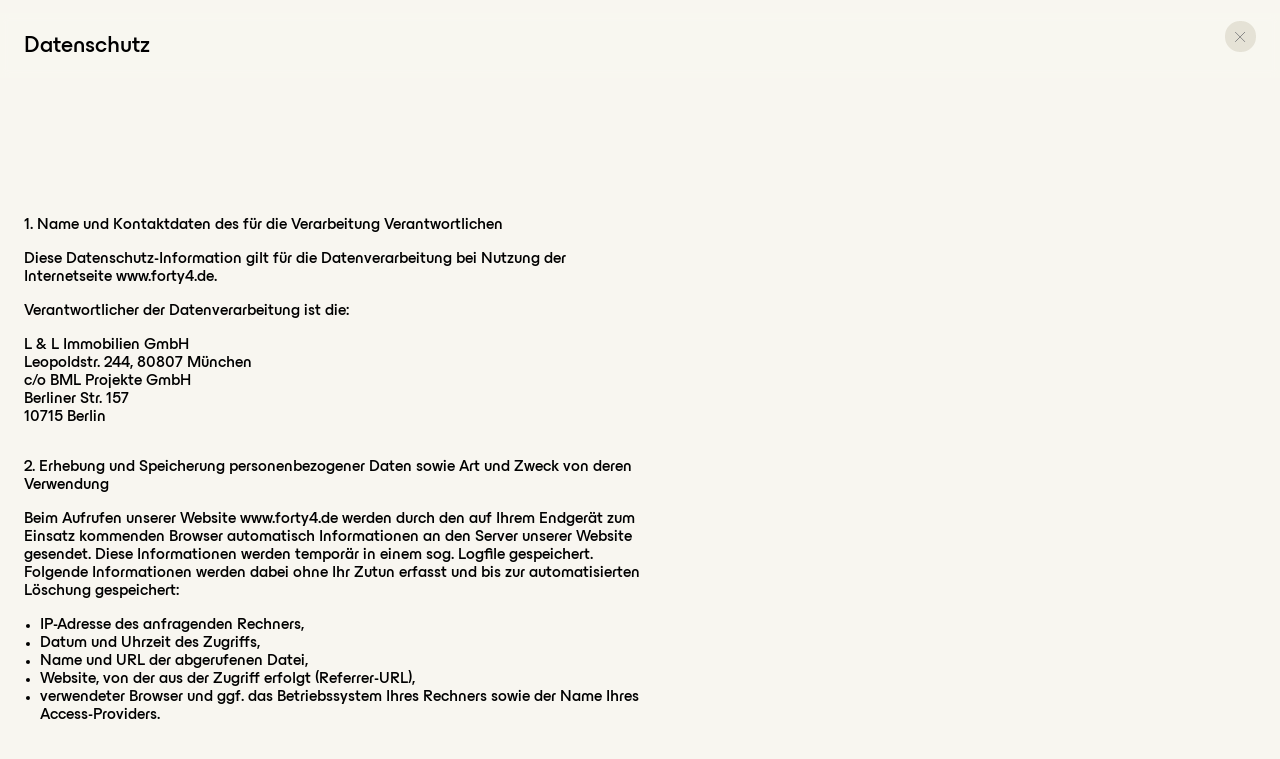

--- FILE ---
content_type: text/html; charset=UTF-8
request_url: https://www.forty4.de/en/data-privacy
body_size: 4512
content:
<!DOCTYPE html>
<html lang="en" data-template="default">
<meta charset="utf-8">
<meta http-equiv="x-ua-compatible" content="ie=edge">
<meta name="viewport" content="width=device-width,initial-scale=1.0">
<title>Data privacy / Forty4</title>
<meta property="og:title" content="Data privacy / Forty4">
<meta name="description" content="">
<meta property="og:description" content="">
<meta property="og:type" content="website">
<meta property="og:url" content="https://www.forty4.de/en/data-privacy">
<meta name="theme-color" content="hsl(46,38%,96%)">
<link rel="author" href="humans.txt">
<meta name="pinterest" content="nopin" />

<link rel="preload" href="https://www.forty4.de/assets/fonts/ES-Build-Medium.woff2" as="font" type="font/woff2" crossorigin="anonymous">


<link rel="icon" type="image/png" href="https://www.forty4.de/media/site/07e3df0cf9-1672996464/favicon-16x16.png" sizes="16x16">
<link rel="icon" type="image/png" href="https://www.forty4.de/media/site/7eef480551-1672996464/favicon-32x32.png" sizes="32x32">
<link rel="icon" type="image/svg+xml" href="https://www.forty4.de/media/site/9c19f6f1f2-1672996464/favicon-32x32.svg" sizes="any">
<link rel="icon" type="image/png" href="https://www.forty4.de/media/site/f36e3183cd-1672996464/favicon-152x152.png" sizes="152x152">

<style>
	:root {
		--highlight: hsl(11,56%,39%);
		--highlight-light: hsl(16,79%,66%);
	}
</style>
<link href="https://www.forty4.de/assets/css/style.1731941103.css" rel="stylesheet">
<div class="secretPath"></div>
<header class="header">
	<a class="header-button header-button--close js-close-page" href="https://www.forty4.de/en">
		<div class="plus close">
			<svg class="plus-icon" width="16" height="16" viewBox="0 0 16 16" fill="none" xmlns="http://www.w3.org/2000/svg">
				<line x1="7.9668" y1="2.18558e-08" x2="7.9668" y2="16" />
				<line x1="-4.37114e-08" y1="8.03333" x2="16" y2="8.03332" />
			</svg>
		</div>
	</a>
</header>
<div class="text section" id="datenschutz-text" data-controller="TextSection" data-size="default">
	<h2 class="section-headline">Datenschutz</h2>
	<div class="text-body"><h2>1. Name und Kontaktdaten des für die Verarbeitung Verantwortlichen</h2>
<p>Diese Datenschutz-Information gilt für die Datenverarbeitung bei Nutzung der Internetseite www.forty4.de.</p>
<p>Verantwortlicher der Datenverarbeitung ist die:</p>
<p>L &amp; L Immobilien GmbH<br />
Leopoldstr. 244, 80807 München<br />
c/o BML Projekte GmbH<br />
Berliner Str. 157<br />
10715 Berlin</p>
<h2>2. Erhebung und Speicherung personenbezogener Daten sowie Art und Zweck von deren Verwendung</h2>
<p>Beim Aufrufen unserer Website www.forty4.de werden durch den auf Ihrem Endgerät zum Einsatz kommenden Browser automatisch Informationen an den Server unserer Website gesendet. Diese Informationen werden temporär in einem sog. Logfile gespeichert. Folgende Informationen werden dabei ohne Ihr Zutun erfasst und bis zur automatisierten Löschung gespeichert:</p>
<ul>
<li>IP-Adresse des anfragenden Rechners,</li>
<li>Datum und Uhrzeit des Zugriffs,</li>
<li>Name und URL der abgerufenen Datei,</li>
<li>Website, von der aus der Zugriff erfolgt (Referrer-URL),</li>
<li>verwendeter Browser und ggf. das Betriebssystem Ihres Rechners sowie der Name Ihres Access-Providers. </li>
</ul>
<p>Die genannten Daten werden durch uns zu folgenden Zwecken verarbeitet:</p>
<ul>
<li>Gewährleistung eines reibungslosen Verbindungsaufbaus der Website,</li>
<li>Gewährleistung einer komfortablen Nutzung unserer Website,</li>
<li>Auswertung der Systemsicherheit und -stabilität sowie</li>
<li>zu weiteren administrativen Zwecken.</li>
</ul>
<p>Die Rechtsgrundlage für die Datenverarbeitung ist Art. 6 Abs. 1 S. 1 lit. f DSGVO. Unser berechtigtes Interesse folgt aus oben aufgelisteten Zwecken zur Datenerhebung. In keinem Fall verwenden wir die erhobenen Daten zu dem Zweck, Rückschlüsse auf Ihre Person zu ziehen. Darüber hinaus setzen wir beim Besuch unserer Website Cookies ein. Nähere Erläuterungen dazu erhalten Sie unter Ziff. 4 dieser Datenschutzerklärung.</p>
<h2>3. Weitergabe von Daten</h2>
<p>Eine Übermittlung Ihrer persönlichen Daten an Dritte zu anderen als den im Folgenden aufgeführten Zwecken findet nicht statt. Wir geben Ihre persönlichen Daten nur an Dritte weiter, wenn:</p>
<ul>
<li>Sie Ihre nach Art. 6 Abs. 1 S. 1 lit. a DSGVO ausdrückliche Einwilligung dazu erteilt haben,</li>
<li>die Weitergabe nach Art. 6 Abs. 1 S. 1 lit. f DSGVO zur Geltendmachung, Ausübung oder Verteidigung von Rechtsansprüchen erforderlich ist und kein Grund zur Annahme besteht, dass Sie ein überwiegendes schutzwürdiges Interesse an der Nichtweitergabe Ihrer Daten haben,</li>
<li>für den Fall, dass für die Weitergabe nach Art. 6 Abs. 1 S. 1 lit. c DSGVO eine gesetzliche Verpflichtung besteht, sowie</li>
<li>dies gesetzlich zulässig und nach Art. 6 Abs. 1 S. 1 lit. b DSGVO für die Abwicklung von Vertragsverhältnissen mit Ihnen erforderlich ist.</li>
</ul>
<h2>4. Betroffenenrechte</h2>
<p>Sie haben das Recht:</p>
<ul>
<li>gemäß Art. 15 DSGVO Auskunft über Ihre von uns verarbeiteten personenbezogenen Daten zu verlangen. Insbesondere können Sie Auskunft über die Verarbeitungszwecke, die Kategorie der personenbezogenen Daten, die Kategorien von Empfängern, gegenüber denen Ihre Daten offengelegt wurden oder werden, die geplante Speicherdauer, das Bestehen eines Rechts auf Berichtigung, Löschung, Einschränkung der Verarbeitung oder Widerspruch, das Bestehen eines Beschwerderechts, die Herkunft ihrer Daten, sofern diese nicht bei uns erhoben wurden, sowie über das Bestehen einer automatisierten Entscheidungsfindung einschließlich Profiling und ggf. aussagekräftigen Informationen zu deren Einzelheiten verlangen;</li>
<li>gemäß Art. 16 DSGVO unverzüglich die Berichtigung unrichtiger oder Vervollständigung Ihrer bei uns gespeicherten personenbezogenen Daten zu verlangen;</li>
<li>gemäß Art. 17 DSGVO die Löschung Ihrer bei uns gespeicherten personenbezogenen Daten zu verlangen, soweit nicht die Verarbeitung zur Ausübung des Rechts auf freie Meinungsäußerung und Information, zur Erfüllung einer rechtlichen Verpflichtung, aus Gründen des öffentlichen Interesses oder zur Geltendmachung, Ausübung oder Verteidigung von Rechtsansprüchen erforderlich ist;</li>
<li>gemäß Art. 18 DSGVO die Einschränkung der Verarbeitung Ihrer personenbezogenen Daten zu verlangen, soweit die Richtigkeit der Daten von Ihnen bestritten wird, die Verarbeitung unrechtmäßig ist, Sie aber deren Löschung ablehnen und wir die Daten nicht mehr benötigen, Sie jedoch diese zur Geltendmachung, Ausübung oder Verteidigung von Rechtsansprüchen benötigen oder Sie gemäß Art. 21 DSGVO Widerspruch gegen die Verarbeitung eingelegt haben;</li>
<li>gemäß Art. 20 DSGVO Ihre personenbezogenen Daten, die Sie uns bereitgestellt haben, in einem strukturierten, gängigen und maschinenlesebaren Format zu erhalten oder die Übermittlung an einen anderen Verantwortlichen zu verlangen;</li>
<li>gemäß Art. 7 Abs. 3 DSGVO Ihre einmal erteilte Einwilligung jederzeit gegenüber uns zu widerrufen. Dies hat zur Folge, dass wir die Datenverarbeitung, die auf dieser Einwilligung beruhte, für die Zukunft nicht mehr fortführen dürfen und</li>
<li>gemäß Art. 77 DSGVO sich bei einer Aufsichtsbehörde zu beschweren. In der Regel können Sie sich hierfür an die Aufsichtsbehörde Ihres üblichen Aufenthaltsortes oder Arbeitsplatzes oder unseres Kanzleisitzes wenden.</li>
</ul>
<h2>5. Widerspruchsrecht</h2>
<p>Sofern Ihre personenbezogenen Daten auf Grundlage von berechtigten Interessen gemäß Art. 6 Abs. 1 S. 1 lit. f DSGVO verarbeitet werden, haben Sie das Recht, gemäß Art. 21 DSGVO Widerspruch gegen die Verarbeitung Ihrer personenbezogenen Daten einzulegen, soweit dafür Gründe vorliegen, die sich aus Ihrer besonderen Situation ergeben oder sich der Widerspruch gegen Direktwerbung richtet. Im letzteren Fall haben Sie ein generelles Widerspruchsrecht, das ohne Angabe einer besonderen Situation von uns umgesetzt wird. Möchten Sie von Ihrem Widerrufs- oder Widerspruchsrecht Gebrauch machen, genügt eine E-Mail an: info@bml-projekte.de. </p>
<h2>6. Datensicherheit</h2>
<p>Wir verwenden innerhalb des Website-Besuchs das verbreitete SSL-Verfahren (Secure Socket Layer) in Verbindung mit der jeweils höchsten Verschlüsselungsstufe, die von Ihrem Browser unterstützt wird. In der Regel handelt es sich dabei um eine 256 Bit Verschlüsselung. Falls Ihr Browser keine 256-Bit Verschlüsselung unterstützt, greifen wir stattdessen auf 128-Bit v3 Technologie zurück. Ob eine einzelne Seite unseres Internetauftrittes verschlüsselt übertragen wird, erkennen Sie an der geschlossenen Darstellung des Schüssel- beziehungsweise Schloss-Symbols in der unteren Statusleiste Ihres Browsers. Wir bedienen uns im Übrigen geeigneter technischer und organisatorischer Sicherheitsmaßnahmen, um Ihre Daten gegen zufällige oder vorsätzliche Manipulationen, teilweisen oder vollständigen Verlust, Zerstörung oder gegen den unbefugten Zugriff Dritter zu schützen. Unsere Sicherheitsmaß- nahmen werden entsprechend der technologischen Entwicklung fortlaufend verbessert.</p>
<h2>7. Aktualität und Änderung dieser Datenschutzerklärung</h2>
<p>Diese Datenschutzerklärung ist aktuell gültig und hat den Stand März 2020. Durch die Weiterentwicklung unserer Website und Angebote darüber oder aufgrund geänderter gesetzlicher beziehungsweise behördlicher Vorgaben kann es notwendig werden, diese Datenschutzerklärung zu ändern. Die jeweils aktuelle Datenschutzerklärung kann jederzeit auf der Website unter www.forty4.de von Ihnen abgerufen und ausgedruckt werden</p>
<h2>8. Hinweis zum Verbraucherstreitbeilegungsgesetz (VSBG) und ODR-Richtlinie:</h2>
<p>Die Europäische Kommission stellt eine Plattform für die außergerichtliche Online-Streitbeilegung (OS-Plattform) bereit, die unter <a href="https://www.ec.europa.eu/consumers/odr">dieser Seite</a> aufrufbar ist. Sie dient als Anlaufstelle zur außergerichtlichen Beilegung von Streitigkeiten aus Online-Dienstleistungsverträgen, an denen ein Verbraucher beteiligt ist.<br />
Wir sind nicht bereit oder verpflichtet, an Streitbeilegungsverfahren vor einer Verbraucherschlichtungsstelle teilzunehmen.</p></div>
</div>

<script>
	var root = "https://www.forty4.de/en/";
</script>
<script src="https://www.forty4.de/assets/js/main.1732026374.js"></script>

--- FILE ---
content_type: text/css
request_url: https://www.forty4.de/assets/css/style.1731941103.css
body_size: 5422
content:
.footer a,.header-button,.media a,a[href^=mailto]{text-decoration:none}.header,svg use{pointer-events:none}@font-face{font-family:ES-Build;src:url(../fonts/ES-Build-Medium.woff2) format("woff2"),url(../fonts/ES-Build-Medium.woff) format("woff");font-style:normal;font-weight:500}.building-options-tab,.controls .number,.floorplan-controls-control,.header-button,.infos-accordion{cursor:pointer;-webkit-user-select:none;-moz-user-select:none;user-select:none;touch-action:manipulation}*{margin:0;padding:0;box-sizing:border-box}.secretPath{position:absolute;left:0;top:0;width:20px;height:20px;z-index:5}html{font-family:ES-Build,sans-serif;font-size:1.25vw;line-height:1.15;font-weight:500;background:#f8f6f0;font-feature-settings:"dlig" 1,"kern" 1;-webkit-font-smoothing:antialiased;-moz-osx-font-smoothing:grayscale;scroll-snap-type:y mandatory}em.dnom{font-style:inherit;font-feature-settings:"dnom" 1}@media screen and (min-width:481px) and (max-width:1023px){html{font-size:2.4vw}br.non-tablet,br.phone{display:none}}@media screen and (max-width:480px){html{font-size:4.8vw}br.non-phone,br.tablet{display:none}}@media screen and (max-width:1023px){br.desktop{display:none}}@media screen and (min-width:1024px){br.non-desktop,br.phone,br.tablet{display:none}}h1,h2,h3,h4,h5,h6,strong{font-weight:inherit}h1{line-height:1.05;margin-bottom:.15em}ol,p,ul{margin-top:0;margin-bottom:1em}ol,ul{padding-left:1em}a,strong span{color:inherit}h2{font-size:inherit;margin:2em 0 1em}hr{height:1px;background:currentColor;border:none;margin:1em 0}.icon-ratio,.image-ratio{position:relative}.icon-ratio img,.icon-ratio svg,.image-ratio img,.image-ratio svg{position:absolute;left:0;top:0;width:100%;height:100%}svg{fill:currentColor;vertical-align:middle}.media{position:relative}.media[style] .media-entry{aspect-ratio:var(--ratio);-o-object-fit:cover;object-fit:cover}.media-entry{display:block;width:100%;height:auto;border-radius:.56em}.media-caption{margin-top:.4em}.number,.plus{width:1.94rem;height:1.94rem;padding:.525rem;border-radius:.97rem;display:flex;flex-direction:column;align-items:center;justify-content:center;line-height:1;font-size:.8889em}.number.is-disabled,.plus.is-disabled{background:#e5e2d6;color:#828282}.number.is-active,.plus.is-active{background:var(--highlight-light)}.number-icon,.plus-icon{stroke:currentColor;transition:.4s transform;box-sizing:content-box;width:.89rem;height:.89rem}.is-opening .number-icon,.is-opening .plus-icon{transform:rotate(45deg) translateZ(0)}@media (hover:hover){.plus:hover{background:var(--highlight-light);color:inherit}.header-button--info:hover{color:#828282}}.number{padding-top:.63rem;padding-bottom:.42rem}.close{background:#e5e2d6;color:#828282}.section,.sections-body{background:#f8f6f0}.close .plus-icon{transform:rotate(45deg)}.header{position:sticky;top:0;display:flex;justify-content:flex-end;z-index:12;margin-bottom:-3.8em}@media screen and (min-width:481px) and (max-width:1023px){.header{margin-bottom:-3.6em}}.header-button{pointer-events:auto;padding:1.33rem 1.5rem}@media screen and (max-width:1023px){.header-button{font-size:1em}}@media screen and (max-width:480px){.sections-body .header{display:none}.header-button{padding:.64em .67em}}.section{display:flex;flex-direction:column;position:relative;z-index:2}.section-headline,.two-images-media-caption{position:sticky;line-height:inherit;top:0;margin:0;font-size:1.44em;padding:1.33rem 1.5rem 1.1rem;z-index:10;background:hsla(45,40%,96%,.75);-webkit-backdrop-filter:blur(4px);backdrop-filter:blur(4px)}.map-pin:hover,.reveal{z-index:1}@media screen and (max-width:480px){.section-headline,.two-images-media-caption{padding:.64em .67em}}.intro{min-height:initial;height:calc(5400px + 100vh)}@media screen and (max-width:1023px){.section-headline,.two-images-media-caption{font-size:1em}.intro{height:calc(3800px + 100vh)}}.intro-pin{padding:0!important;position:sticky!important;height:auto!important;top:0}.intro-inner{height:100vh;position:relative!important;transform:none!important}.intro-hero,.intro-hero-house{position:absolute;top:0;height:100%;left:0}.intro-hero{width:100%;overflow:hidden}.intro-hero-house{width:150%}@media screen and (max-width:1023px){.intro-hero-house{width:auto}}.intro-hero-house-photo{position:static}.intro-hero-house-photo-element{position:absolute;left:0;top:0;width:100%;height:100%;-o-object-position:center 66%;object-position:center 66%;border-radius:0}@media screen and (max-width:1023px){.intro-hero-house-photo-element{width:auto}}.intro-hero-house-photo--day{opacity:0}.intro-hero-text{position:absolute;left:0;right:0;top:1.33em;padding:0 4em;text-align:center;pointer-events:none;color:#fff;font-size:1.67em;line-height:1.09}.intro-overlay,.intro-overlay-background{position:absolute;left:0;top:0;width:100%;height:100%}@media screen and (max-width:1023px){.intro-hero-text{padding:0 1em}}.intro-hero-text span{opacity:0}.intro-overlay{display:flex;flex-direction:column;color:#fff;align-items:center;justify-content:space-between;padding:calc(5vh + 1.33em) 0}@media screen and (max-width:1023px){.intro-overlay{padding:calc(9vh + 1.33em) 0 calc(9vh + 4em)}}.intro-overlay-logo{margin:-12.3em 0;position:relative;width:44.44em;aspect-ratio:1.33}@media screen and (min-width:481px) and (max-width:1023px){.intro-overlay-logo{width:41.5em}}@media screen and (max-width:480px){.intro-overlay-logo{margin:-7em -1.6em;width:24em}}.intro-overlay-logo-holder{overflow:hidden;position:sticky;margin-bottom:2.5em;top:calc(5vh + 1.33em)}@media screen and (max-width:480px){.intro-overlay-logo-holder{margin-bottom:4em;width:100%}}.intro-overlay-logo svg{vertical-align:middle;width:100%;height:auto;transform:none!important}.intro-overlay-banner{position:absolute;width:18em;left:3em;top:2.2em;visibility:hidden}@media screen and (max-width:480px){.intro-overlay-banner{width:11em;top:8.1em;left:4.5em}}.intro-overlay-subtitle{font-size:1.56em;line-height:1.09;position:relative;opacity:0;margin:0 1.5rem;text-align:center}.intro-scroll-hint{position:absolute;left:0;bottom:0;width:100%;padding:7.5rem;text-align:center;font-size:2.5em;color:#fff;animation:attention 1.4s ease-in-out alternate infinite;opacity:0}@media screen and (min-width:1024px){.intro-scroll-hint{display:none}}@keyframes attention{0%,100%{transform:none}50%{transform:translateY(.2em)}}.infos ol{margin:6em 0;padding:1.33em 1.5em 5em;counter-reset:accordion;list-style:none}@media screen and (max-width:480px){.infos ol{padding-left:.67em;padding-right:.67em}}.infos-accordion{border-top:1px solid #828282;display:flex;align-items:flex-start;padding-left:4.1em;position:relative;counter-increment:accordion}.infos-accordion:before{content:counter(accordion);position:absolute;left:0;top:1.4em}.building-options-media-label:before,.building-sticky:after,.reveal:after{content:""}@media screen and (max-width:1023px){.infos-accordion{padding-left:0;flex-wrap:wrap}.infos-accordion:before{display:none}}@media (hover:hover){.infos-accordion:hover .plus{background:var(--highlight-light)}}.infos-accordion-title{font-size:1.44em;line-height:1.09;width:21.6em;top:.714em;text-overflow:ellipsis;overflow:hidden;flex-shrink:0;padding:1.11rem 0 .833rem;margin-right:auto}@media screen and (max-width:480px){.infos-accordion-title{font-size:1.2em;flex-grow:1;flex-basis:0}}.infos-accordion-body{display:none;overflow:hidden}.infos-accordion-body:not(.no-transition){transition:height .4s ease-out}.is-open .infos-accordion-body{display:block}.infos-accordion-body-inner{opacity:0;transition:.5s;transition-property:opacity;padding:1.56em 0 3.88em}@media screen and (max-width:1023px){.infos-accordion-title{width:auto}.infos-accordion-body{order:3;flex-basis:100%}.infos-accordion-body-inner{padding:.22em 4em 1.67em 0}}@media screen and (max-width:480px){.infos-accordion-body-inner{padding-right:2.5em}}.is-opening .infos-accordion-body-inner{opacity:1}.infos-accordion-toggle{flex-shrink:0;padding:.833em .2em .833em 4.22em;display:flex;align-items:center;justify-content:center}.building{height:calc(1600px + 100vh)}@media screen and (max-width:480px){.infos-accordion-toggle{padding:.6em .2em .6em 1em}.building{margin-bottom:2em}}.building-pin{padding:0!important;position:sticky!important;height:auto!important;top:0!important;margin-top:-5.67em!important}.building-sticky{display:flex;flex-direction:column;min-height:100vh;min-height:100dvh;width:100%;background:#f8f6f0;transform:none!important;position:static!important;padding-top:5.67em}.building-sticky:after{display:block;max-height:5.67em;flex-grow:1}@media screen and (max-width:480px){.building-pin{margin-top:-4.5em}.building-sticky{padding-top:4.5em}.building-sticky:after{max-height:4.5em}}.building-options{display:flex;align-items:center;margin:auto 0;overflow:hidden;position:relative}.building-options-tab p:last-child,.footer-column ol:last-child,.footer-column p:last-child,.footer-column ul:last-child{margin-bottom:0}@media screen and (max-width:1023px){.building-options{flex-direction:column-reverse;align-items:initial}}@media screen and (min-width:481px) and (max-width:1023px){.building-options-tabs{margin-left:16.27em}}.building-options-tab{display:flex;padding:0 1.5em 1.33em}@media screen and (max-width:480px){.building-options-tab{padding:0 .67em 1.33em}.building-options-tab-text{font-size:.89em}}.building-options-tab:last-child{padding-bottom:0}.building-options-tab-number{flex-shrink:0;margin-right:1em;background:#e5e2d6;color:#828282}.is-active .building-options-tab-number{background:var(--highlight-light);color:inherit}.building-options-tab-text{width:21.72em;margin-right:1em;color:#828282}.is-active .building-options-tab-text{color:inherit}@media screen and (max-width:1023px){.building-options-tab-text{width:auto}}.building-options-media{width:60%;flex-shrink:0;position:relative}@media screen and (max-width:1023px){.building-options-media{width:auto;margin:0 1.5em 4em}}@media screen and (max-width:480px){.building-options-media{margin:0 .67em 3em}}.building-options-media-label{position:absolute;left:6%;color:var(--highlight-light);font-size:.89em;border-top:1px solid;padding:.56em 0 .56em 2px;opacity:0}.building-options-media-label:before{position:absolute;height:5px;top:-3px;width:1px;left:0;background:currentColor}.building-options-media-label p{margin:0}.building-options-media-label--right-top{width:41.3%;top:19%;right:0;left:auto;text-align:right;padding-left:0;padding-right:2px}.building-options-media-label--right-top:before{left:auto;right:0}@media screen and (max-width:480px){.building-options-media-label--right-top{top:0;width:41%;border-top:none;border-bottom:1px solid}.building-options-media-label--right-top:before{top:auto;bottom:-3px}}.building-options-media-label--left-top{width:20%;top:24.2%}@media screen and (max-width:480px){.building-options-media-label--left-top{left:0;top:7%;width:25%;border-top:none;border-bottom:1px solid}.building-options-media-label--left-top:before{top:auto;bottom:-3px}}.building-options-media-label--left-bottom{top:86.5%;width:32.2%}@media screen and (max-width:480px){.building-options-media-label--left-bottom{left:0;top:87.7%;width:39%}}.building-options-media-label--right-bottom{top:72.6%;width:23.2%;left:auto;right:0;text-align:right;padding-left:0;padding-right:2px}.building-options-media-label--right-bottom:before{left:auto;right:0}@media screen and (max-width:480px){.building-options-media-label--right-bottom{top:77%;width:28%}}.building-options-graphic{width:100%;height:auto}.building-options-graphic-option-1,.building-options-graphic-option-2{visibility:hidden}#atrium-highlight,#eck-highlight{mix-blend-mode:multiply;visibility:hidden;fill:var(--highlight-light)}.image-media{margin:6.67em 1.5em;overflow:hidden;border-radius:.56em}.highlights-columns{padding:6.67em 1.5em;display:flex;align-items:center;overflow:hidden}@media screen and (max-width:1023px){.building-options-media-label{font-size:.67em}[data-mobile-layout=portrait] .image-media-element{height:calc(100vh - 11.25em)}.highlights-columns{flex-direction:column-reverse;align-items:initial}}@media screen and (max-width:480px){.image-media{margin:6.67em .67em}.highlights-columns{padding-left:.67em;padding-right:.67em}}.highlights ul{flex:1;font-size:1.44em;line-height:1.09;list-style:none;text-align:center;padding:0}.highlights li{margin:1em 0;opacity:.5}.highlights-media{width:37.22em;margin-left:1.11em}.highlights-media-element{height:calc(100vh - 3em)}@media screen and (max-width:1023px){.highlights ul{font-size:1.2em;padding:4em 0 0}.highlights-media{width:100%;margin-left:0}.highlights-media-element{height:calc(100vh - 11.25em)}}.reveal{margin-top:-100vh;margin-top:-100svh}.reveal:after{display:block;height:100vh;height:100svh}.reveal-holder{position:sticky;top:0}.map{min-height:initial}@media screen and (max-width:1023px){.map{margin-top:0}.map:after{display:none}.map-sticky{position:static;overflow:hidden}}@media screen and (max-width:480px){.map-sticky{margin-top:-5em}}.map-holder{margin-top:2em;position:relative}@media screen and (min-width:481px) and (max-width:1023px){.map-holder{margin-left:-41%;margin-right:-15%;width:156%}}.map-media{vertical-align:middle}.map-media--mobile{display:none}@media screen and (max-width:480px){.map-holder{margin-top:0}.map-media--mobile{display:block}.map-media--desktop{display:none}}.map-media-element{border-radius:0}.map-pin{cursor:default;position:absolute;transform:translateX(-50%) translateY(-50%) scale(0)}.map-pin:hover .map-pin-label{opacity:1}.map-pin--mobile{display:none}.map-pin-label{position:absolute;left:2.5em;top:0;width:auto;white-space:nowrap;opacity:0;pointer-events:none}@media screen and (min-width:481px) and (max-width:1023px){[data-tablet-position=left] .map-pin-label{left:auto;right:2.5em}}@media screen and (max-width:480px){.map-pin--mobile{display:flex}.map-pin--desktop{display:none}.map-pin-label{opacity:1;pointer-events:auto;left:0;top:0;transform:translateX(-50%) translateY(-50%);font-size:.6em;padding:.7em 1em .6em;height:auto}}.map-pin-label,.map-pin-number{transition:background 240ms}@media screen and (min-width:481px){.on-pin .map-pin:not(:hover) .map-pin-label,.on-pin .map-pin:not(:hover) .map-pin-number{background:#e5e2d6}}.map-forty{left:59.3%;top:63.8%;width:6.8%;cursor:pointer}@media screen and (max-width:1023px){.map-forty{width:8.8%}.two-images{display:block}}@media screen and (max-width:480px){.map-forty{width:19%;left:56%}.map-forty-label{left:105%;transform:none}}.map-forty-logo{width:100%;height:auto}.map-forty-label{color:#fff;left:105%;top:0}.map-forty-label.is-active{background:#000}.two-images{flex-direction:row;align-items:flex-start;margin:6.67em .83em}@media screen and (max-width:480px){.two-images{margin-left:0;margin-right:0}}.two-images-media{position:sticky;top:-10em;margin:0 .67em;flex:1 1 0%;display:flex;flex-direction:column-reverse}.two-images-media:nth-child(2){margin-top:calc(100vh + 7.4em)}@media screen and (max-width:1023px){.two-images-media{position:static}.two-images-media:first-child .two-images-media-element{margin-bottom:6.67em}.two-images-media:nth-child(2){margin-top:0}.two-images-media-element{height:calc(100vh - 11.25em)}}.two-images-media-caption{font-size:inherit;padding-left:.056em;padding-right:0;margin:0 0 6.67em}.two-images-media-element{max-height:calc(100vh - 3em)}.text{min-height:100vh;min-height:100svh}.text-body{margin:auto 0;padding:6.67rem 1.5rem}@media screen and (max-width:480px){.text-body{padding:6.67rem .67rem}}@media screen and (min-width:1024px){[data-size=default] .text-body{padding-right:50%}}[data-size=large] .text-body{font-size:2.67em;line-height:1.12;letter-spacing:-.01em}.overlayed-images{margin:0 0 5em;height:calc(1000px + 100vh)}.overlayed-images-pin{padding:0!important;position:sticky!important;height:auto!important;top:0!important}.overlayed-images-inner{padding:5.7em 1.5em 0;transform:none!important;position:static!important}.overlayed-images-holder{position:relative;overflow:hidden}.overlayed-images-media--second{position:absolute;left:0;top:0;width:100%;height:100%;-webkit-clip-path:inset(var(--inset,100%) 0 0);clip-path:inset(var(--inset,100%) 0 0)}.overlayed-images-media-element{height:calc(100vh - 7.3em)}@media screen and (max-width:1023px){[data-size=large] .text-body{font-size:2em}.overlayed-images-inner{padding-top:4.7em}.overlayed-images-media-element{height:calc(100vh - 11.25em)}}.floorplan{margin-bottom:4.67em;height:calc(1400px + 100vh)}@media screen and (max-width:480px){[data-size=large] .text-body{font-size:1.78em}.overlayed-images-inner{padding-top:5.7em;padding-left:.67em;padding-right:.67em}.floorplan{margin-bottom:0}}.floorplan-pin{padding:0!important;position:sticky!important;height:auto!important;top:0!important;margin-top:-5.67em}.floorplan-holder{overflow:hidden;height:100vh;margin-top:-5.67em;padding:2em 2.22em;transform:none!important;position:static!important}@media screen and (max-width:480px){.floorplan-holder{padding:5em 1.5em 0}}.floorplan-holder-inner{height:100%;position:relative;display:flex;justify-content:center}@media screen and (max-width:1023px){.floorplan-holder-inner{height:auto}}.floorplan-zoom{transform-origin:97% 101%;position:relative;height:100%;padding-top:5.67em}@media screen and (max-width:1023px){.floorplan-zoom{height:auto;transform-origin:100% 100%}}.floorplan .is-hidden{display:none}.floorplan-overview{vertical-align:middle;height:100%;width:auto}.floorplan-overview.is-hidden{display:block;visibility:hidden}@media screen and (max-width:1023px){.floorplan-overview{width:100%;height:auto}}.floorplan-option{position:absolute;right:0;bottom:0;width:34.3298969072%;height:auto;opacity:0}.floorplan-compass{position:absolute;right:6em;top:4em;width:3.2em;height:auto}@media screen and (max-width:1023px){.floorplan-compass{right:auto;left:1.6em;top:auto;bottom:-5.1em}}@media screen and (max-width:480px){.floorplan-compass{left:0;bottom:-4.2em;width:1.9em}}.floorplan-controls{position:absolute;right:0;bottom:0}@media screen and (max-width:1023px){.floorplan-controls{position:absolute;bottom:-5.75em}}@media screen and (max-width:480px){.floorplan-controls{bottom:-4.3em;display:flex;align-items:flex-end}}.floorplan-controls-control{display:flex;align-items:center;justify-content:flex-end;margin-top:.56em}.floorplan-controls-control-label{margin-right:1em;color:#828282}.is-active .floorplan-controls-control-label{color:inherit}.floorplan-controls-control-number{flex-shrink:0;background:#e5e2d6;color:#828282}.is-active .floorplan-controls-control-number{background:var(--highlight-light);color:inherit}.controls{position:absolute;right:0;bottom:0;padding:1.5em}@media screen and (max-width:480px){.floorplan-controls-control{margin-top:0;margin-left:1em}.floorplan-controls-control-label{margin-top:.15em;font-size:.89em;margin-right:.5em}.controls{padding:.67em}}.controls .number{margin-top:.56em}.footer{background:#111;color:#828282;line-height:1.5;position:relative}.footer-anchor{position:absolute;top:100vh;top:100svh}.footer-holder{padding:5.33em 26.83em 1em;min-height:100vh;min-height:100svh;display:flex;flex-direction:column}@media screen and (min-width:481px) and (max-width:1023px){.footer-holder{padding:6.67em 7.5em 1em}}.footer a{color:inherit}.footer a:hover{text-decoration:underline}.footer h3{color:#fff;font-size:inherit}.footer-column{margin-left:13.78rem;font-size:.89em}@media screen and (max-width:480px){.footer-holder{padding:5.167em 1.5em 1em}.footer-column{margin-left:9rem}}.footer-logo{margin:3.33rem 0;color:#f8f6f0;width:100%;height:auto}@media screen and (max-width:480px){.footer-logo{margin:2.67rem 0}}.footer-menu{margin-top:auto;padding-top:3rem;font-size:.89em;margin-left:13.78rem;display:flex}.footer-menu a{margin-right:1em;white-space:nowrap}@media screen and (max-width:480px){.footer-menu{margin-left:9rem;flex-direction:column}.footer-menu a{margin-top:.5em}}

--- FILE ---
content_type: text/javascript
request_url: https://www.forty4.de/assets/js/main.1732026374.js
body_size: 117765
content:
/*!
 * ScrollToPlugin 3.11.4
 * https://greensock.com
 * 
 * @license Copyright 2022, GreenSock. All rights reserved.
 * Subject to the terms at https://greensock.com/standard-license or for Club GreenSock members, the agreement issued with that membership.
 * @author: Jack Doyle, jack@greensock.com
 */

!function(e,t){"object"==typeof exports&&"undefined"!=typeof module?t(exports):"function"==typeof define&&define.amd?define(["exports"],t):t((e=e||self).window=e.window||{})}(this,function(e){"use strict";function l(){return"undefined"!=typeof window}function m(){return f||l()&&(f=window.gsap)&&f.registerPlugin&&f}function n(e){return"string"==typeof e}function o(e){return"function"==typeof e}function p(e,t){var o="x"===t?"Width":"Height",n="scroll"+o,l="client"+o;return e===T||e===i||e===c?Math.max(i[n],c[n])-(T["inner"+o]||i[l]||c[l]):e[n]-e["offset"+o]}function q(e,t){var o="scroll"+("x"===t?"Left":"Top");return e===T&&(null!=e.pageXOffset?o="page"+t.toUpperCase()+"Offset":e=null!=i[o]?i:c),function(){return e[o]}}function s(e,t){if(!(e=y(e)[0])||!e.getBoundingClientRect)return console.warn("scrollTo target doesn't exist. Using 0")||{x:0,y:0};var o=e.getBoundingClientRect(),n=!t||t===T||t===c,l=n?{top:i.clientTop-(T.pageYOffset||i.scrollTop||c.scrollTop||0),left:i.clientLeft-(T.pageXOffset||i.scrollLeft||c.scrollLeft||0)}:t.getBoundingClientRect(),r={x:o.left-l.left,y:o.top-l.top};return!n&&t&&(r.x+=q(t,"x")(),r.y+=q(t,"y")()),r}function t(e,t,o,l,r){return isNaN(e)||"object"==typeof e?n(e)&&"="===e.charAt(1)?parseFloat(e.substr(2))*("-"===e.charAt(0)?-1:1)+l-r:"max"===e?p(t,o)-r:Math.min(p(t,o),s(e,t)[o]-r):parseFloat(e)-r}function u(){f=m(),l()&&f&&"undefined"!=typeof document&&document.body&&(T=window,c=document.body,i=document.documentElement,y=f.utils.toArray,f.config({autoKillThreshold:7}),v=f.config(),a=1)}var f,a,T,i,c,y,v,h,r={version:"3.11.4",name:"scrollTo",rawVars:1,register:function register(e){f=e,u()},init:function init(e,l,r,s,i){a||u();var p=this,c=f.getProperty(e,"scrollSnapType");p.isWin=e===T,p.target=e,p.tween=r,l=function _clean(e,t,l,r){if(o(e)&&(e=e(t,l,r)),"object"!=typeof e)return n(e)&&"max"!==e&&"="!==e.charAt(1)?{x:e,y:e}:{y:e};if(e.nodeType)return{y:e,x:e};var s,i={};for(s in e)i[s]="onAutoKill"!==s&&o(e[s])?e[s](t,l,r):e[s];return i}(l,s,e,i),p.vars=l,p.autoKill=!!l.autoKill,p.getX=q(e,"x"),p.getY=q(e,"y"),p.x=p.xPrev=p.getX(),p.y=p.yPrev=p.getY(),h=h||f.core.globals().ScrollTrigger,"smooth"===f.getProperty(e,"scrollBehavior")&&f.set(e,{scrollBehavior:"auto"}),c&&"none"!==c&&(p.snap=1,p.snapInline=e.style.scrollSnapType,e.style.scrollSnapType="none"),null!=l.x?(p.add(p,"x",p.x,t(l.x,e,"x",p.x,l.offsetX||0),s,i),p._props.push("scrollTo_x")):p.skipX=1,null!=l.y?(p.add(p,"y",p.y,t(l.y,e,"y",p.y,l.offsetY||0),s,i),p._props.push("scrollTo_y")):p.skipY=1},render:function render(e,t){for(var o,n,l,r,s,i=t._pt,c=t.target,u=t.tween,f=t.autoKill,a=t.xPrev,y=t.yPrev,d=t.isWin,g=t.snap,x=t.snapInline;i;)i.r(e,i.d),i=i._next;o=d||!t.skipX?t.getX():a,l=(n=d||!t.skipY?t.getY():y)-y,r=o-a,s=v.autoKillThreshold,t.x<0&&(t.x=0),t.y<0&&(t.y=0),f&&(!t.skipX&&(s<r||r<-s)&&o<p(c,"x")&&(t.skipX=1),!t.skipY&&(s<l||l<-s)&&n<p(c,"y")&&(t.skipY=1),t.skipX&&t.skipY&&(u.kill(),t.vars.onAutoKill&&t.vars.onAutoKill.apply(u,t.vars.onAutoKillParams||[]))),d?T.scrollTo(t.skipX?o:t.x,t.skipY?n:t.y):(t.skipY||(c.scrollTop=t.y),t.skipX||(c.scrollLeft=t.x)),!g||1!==e&&0!==e||(n=c.scrollTop,o=c.scrollLeft,x?c.style.scrollSnapType=x:c.style.removeProperty("scroll-snap-type"),c.scrollTop=n+1,c.scrollLeft=o+1,c.scrollTop=n,c.scrollLeft=o),t.xPrev=t.x,t.yPrev=t.y,h&&h.update()},kill:function kill(e){var t="scrollTo"===e;!t&&"scrollTo_x"!==e||(this.skipX=1),!t&&"scrollTo_y"!==e||(this.skipY=1)}};r.max=p,r.getOffset=s,r.buildGetter=q,m()&&f.registerPlugin(r),e.ScrollToPlugin=r,e.default=r;if (typeof(window)==="undefined"||window!==e){Object.defineProperty(e,"__esModule",{value:!0})} else {delete e.default}});


/*!
 * ScrollTrigger 3.11.4
 * https://greensock.com
 * 
 * @license Copyright 2022, GreenSock. All rights reserved.
 * Subject to the terms at https://greensock.com/standard-license or for Club GreenSock members, the agreement issued with that membership.
 * @author: Jack Doyle, jack@greensock.com
 */

!function(e,t){"object"==typeof exports&&"undefined"!=typeof module?t(exports):"function"==typeof define&&define.amd?define(["exports"],t):t((e=e||self).window=e.window||{})}(this,function(e){"use strict";function _defineProperties(e,t){for(var r=0;r<t.length;r++){var n=t[r];n.enumerable=n.enumerable||!1,n.configurable=!0,"value"in n&&(n.writable=!0),Object.defineProperty(e,n.key,n)}}function r(){return we||"undefined"!=typeof window&&(we=window.gsap)&&we.registerPlugin&&we}function z(e,t){return~Fe.indexOf(e)&&Fe[Fe.indexOf(e)+1][t]}function A(e){return!!~t.indexOf(e)}function B(e,t,r,n,o){return e.addEventListener(t,r,{passive:!n,capture:!!o})}function C(e,t,r,n){return e.removeEventListener(t,r,!!n)}function F(){return Be&&Be.isPressed||ze.cache++}function G(r,n){function Tc(e){if(e||0===e){o&&(Ce.history.scrollRestoration="manual");var t=Be&&Be.isPressed;e=Tc.v=Math.round(e)||(Be&&Be.iOS?1:0),r(e),Tc.cacheID=ze.cache,t&&i("ss",e)}else(n||ze.cache!==Tc.cacheID||i("ref"))&&(Tc.cacheID=ze.cache,Tc.v=r());return Tc.v+Tc.offset}return Tc.offset=0,r&&Tc}function J(e){return we.utils.toArray(e)[0]||("string"==typeof e&&!1!==we.config().nullTargetWarn?console.warn("Element not found:",e):null)}function K(t,e){var r=e.s,n=e.sc;A(t)&&(t=Ee.scrollingElement||ke);var o=ze.indexOf(t),i=n===Ke.sc?1:2;~o||(o=ze.push(t)-1),ze[o+i]||t.addEventListener("scroll",F);var a=ze[o+i],s=a||(ze[o+i]=G(z(t,r),!0)||(A(t)?n:G(function(e){return arguments.length?t[r]=e:t[r]})));return s.target=t,a||(s.smooth="smooth"===we.getProperty(t,"scrollBehavior")),s}function L(e,t,o){function pd(e,t){var r=Ne();t||n<r-s?(a=i,i=e,l=s,s=r):o?i+=e:i=a+(e-a)/(r-l)*(s-l)}var i=e,a=e,s=Ne(),l=s,n=t||50,c=Math.max(500,3*n);return{update:pd,reset:function reset(){a=i=o?0:i,l=s=0},getVelocity:function getVelocity(e){var t=l,r=a,n=Ne();return!e&&0!==e||e===i||pd(e),s===l||c<n-l?0:(i+(o?r:-r))/((o?n:s)-t)*1e3}}}function M(e,t){return t&&!e._gsapAllow&&e.preventDefault(),e.changedTouches?e.changedTouches[0]:e}function N(e){var t=Math.max.apply(Math,e),r=Math.min.apply(Math,e);return Math.abs(t)>=Math.abs(r)?t:r}function O(){(Ae=we.core.globals().ScrollTrigger)&&Ae.core&&function _integrate(){var e=Ae.core,r=e.bridge||{},t=e._scrollers,n=e._proxies;t.push.apply(t,ze),n.push.apply(n,Fe),ze=t,Fe=n,i=function _bridge(e,t){return r[e](t)}}()}function P(e){return(we=e||r())&&"undefined"!=typeof document&&document.body&&(Ce=window,ke=(Ee=document).documentElement,Me=Ee.body,t=[Ce,Ee,ke,Me],we.utils.clamp,Ie=we.core.context||function(){},Oe="onpointerenter"in Me?"pointer":"mouse",Pe=E.isTouch=Ce.matchMedia&&Ce.matchMedia("(hover: none), (pointer: coarse)").matches?1:"ontouchstart"in Ce||0<navigator.maxTouchPoints||0<navigator.msMaxTouchPoints?2:0,De=E.eventTypes=("ontouchstart"in ke?"touchstart,touchmove,touchcancel,touchend":"onpointerdown"in ke?"pointerdown,pointermove,pointercancel,pointerup":"mousedown,mousemove,mouseup,mouseup").split(","),setTimeout(function(){return o=0},500),O(),Se=1),Se}var we,Se,Ce,Ee,ke,Me,Pe,Oe,Ae,t,Be,De,Ie,o=1,Le=[],ze=[],Fe=[],Ne=Date.now,i=function _bridge(e,t){return t},n="scrollLeft",a="scrollTop",Xe={s:n,p:"left",p2:"Left",os:"right",os2:"Right",d:"width",d2:"Width",a:"x",sc:G(function(e){return arguments.length?Ce.scrollTo(e,Ke.sc()):Ce.pageXOffset||Ee[n]||ke[n]||Me[n]||0})},Ke={s:a,p:"top",p2:"Top",os:"bottom",os2:"Bottom",d:"height",d2:"Height",a:"y",op:Xe,sc:G(function(e){return arguments.length?Ce.scrollTo(Xe.sc(),e):Ce.pageYOffset||Ee[a]||ke[a]||Me[a]||0})};Xe.op=Ke,ze.cache=0;var E=(Observer.prototype.init=function init(e){Se||P(we)||console.warn("Please gsap.registerPlugin(Observer)"),Ae||O();var o=e.tolerance,a=e.dragMinimum,t=e.type,i=e.target,r=e.lineHeight,n=e.debounce,s=e.preventDefault,l=e.onStop,c=e.onStopDelay,u=e.ignore,f=e.wheelSpeed,p=e.event,d=e.onDragStart,g=e.onDragEnd,h=e.onDrag,v=e.onPress,b=e.onRelease,m=e.onRight,y=e.onLeft,x=e.onUp,w=e.onDown,_=e.onChangeX,T=e.onChangeY,S=e.onChange,E=e.onToggleX,k=e.onToggleY,D=e.onHover,I=e.onHoverEnd,R=e.onMove,Y=e.ignoreCheck,z=e.isNormalizer,X=e.onGestureStart,W=e.onGestureEnd,H=e.onWheel,U=e.onEnable,j=e.onDisable,q=e.onClick,V=e.scrollSpeed,G=e.capture,Z=e.allowClicks,$=e.lockAxis,Q=e.onLockAxis;function Qe(){return ye=Ne()}function Re(e,t){return(se.event=e)&&u&&~u.indexOf(e.target)||t&&ge&&"touch"!==e.pointerType||Y&&Y(e,t)}function Te(){var e=se.deltaX=N(be),t=se.deltaY=N(me),r=Math.abs(e)>=o,n=Math.abs(t)>=o;S&&(r||n)&&S(se,e,t,be,me),r&&(m&&0<se.deltaX&&m(se),y&&se.deltaX<0&&y(se),_&&_(se),E&&se.deltaX<0!=le<0&&E(se),le=se.deltaX,be[0]=be[1]=be[2]=0),n&&(w&&0<se.deltaY&&w(se),x&&se.deltaY<0&&x(se),T&&T(se),k&&se.deltaY<0!=ce<0&&k(se),ce=se.deltaY,me[0]=me[1]=me[2]=0),(ne||re)&&(R&&R(se),re&&(h(se),re=!1),ne=!1),ie&&!(ie=!1)&&Q&&Q(se),oe&&(H(se),oe=!1),ee=0}function Ue(e,t,r){be[r]+=e,me[r]+=t,se._vx.update(e),se._vy.update(t),n?ee=ee||requestAnimationFrame(Te):Te()}function Ve(e,t){$&&!ae&&(se.axis=ae=Math.abs(e)>Math.abs(t)?"x":"y",ie=!0),"y"!==ae&&(be[2]+=e,se._vx.update(e,!0)),"x"!==ae&&(me[2]+=t,se._vy.update(t,!0)),n?ee=ee||requestAnimationFrame(Te):Te()}function We(e){if(!Re(e,1)){var t=(e=M(e,s)).clientX,r=e.clientY,n=t-se.x,o=r-se.y,i=se.isDragging;se.x=t,se.y=r,(i||Math.abs(se.startX-t)>=a||Math.abs(se.startY-r)>=a)&&(h&&(re=!0),i||(se.isDragging=!0),Ve(n,o),i||d&&d(se))}}function Ye(t){if(!Re(t,1)){C(z?i:ve,De[1],We,!0);var e=!isNaN(se.y-se.startY),r=se.isDragging&&(3<Math.abs(se.x-se.startX)||3<Math.abs(se.y-se.startY)),n=M(t);!r&&e&&(se._vx.reset(),se._vy.reset(),s&&Z&&we.delayedCall(.08,function(){if(300<Ne()-ye&&!t.defaultPrevented)if(t.target.click)t.target.click();else if(ve.createEvent){var e=ve.createEvent("MouseEvents");e.initMouseEvent("click",!0,!0,Ce,1,n.screenX,n.screenY,n.clientX,n.clientY,!1,!1,!1,!1,0,null),t.target.dispatchEvent(e)}})),se.isDragging=se.isGesturing=se.isPressed=!1,l&&!z&&te.restart(!0),g&&r&&g(se),b&&b(se,r)}}function Ze(e){return e.touches&&1<e.touches.length&&(se.isGesturing=!0)&&X(e,se.isDragging)}function $e(){return(se.isGesturing=!1)||W(se)}function _e(e){if(!Re(e)){var t=ue(),r=fe();Ue((t-pe)*V,(r-de)*V,1),pe=t,de=r,l&&te.restart(!0)}}function af(e){if(!Re(e)){e=M(e,s),H&&(oe=!0);var t=(1===e.deltaMode?r:2===e.deltaMode?Ce.innerHeight:1)*f;Ue(e.deltaX*t,e.deltaY*t,0),l&&!z&&te.restart(!0)}}function bf(e){if(!Re(e)){var t=e.clientX,r=e.clientY,n=t-se.x,o=r-se.y;se.x=t,se.y=r,ne=!0,(n||o)&&Ve(n,o)}}function cf(e){se.event=e,D(se)}function df(e){se.event=e,I(se)}function ef(e){return Re(e)||M(e,s)&&q(se)}this.target=i=J(i)||ke,this.vars=e,u=u&&we.utils.toArray(u),o=o||1e-9,a=a||0,f=f||1,V=V||1,t=t||"wheel,touch,pointer",n=!1!==n,r=r||parseFloat(Ce.getComputedStyle(Me).lineHeight)||22;var ee,te,re,ne,oe,ie,ae,se=this,le=0,ce=0,ue=K(i,Xe),fe=K(i,Ke),pe=ue(),de=fe(),ge=~t.indexOf("touch")&&!~t.indexOf("pointer")&&"pointerdown"===De[0],he=A(i),ve=i.ownerDocument||Ee,be=[0,0,0],me=[0,0,0],ye=0,xe=se.onPress=function(e){Re(e,1)||(se.axis=ae=null,te.pause(),se.isPressed=!0,e=M(e),le=ce=0,se.startX=se.x=e.clientX,se.startY=se.y=e.clientY,se._vx.reset(),se._vy.reset(),B(z?i:ve,De[1],We,s,!0),se.deltaX=se.deltaY=0,v&&v(se))};te=se._dc=we.delayedCall(c||.25,function onStopFunc(){se._vx.reset(),se._vy.reset(),te.pause(),l&&l(se)}).pause(),se.deltaX=se.deltaY=0,se._vx=L(0,50,!0),se._vy=L(0,50,!0),se.scrollX=ue,se.scrollY=fe,se.isDragging=se.isGesturing=se.isPressed=!1,Ie(this),se.enable=function(e){return se.isEnabled||(B(he?ve:i,"scroll",F),0<=t.indexOf("scroll")&&B(he?ve:i,"scroll",_e,s,G),0<=t.indexOf("wheel")&&B(i,"wheel",af,s,G),(0<=t.indexOf("touch")&&Pe||0<=t.indexOf("pointer"))&&(B(i,De[0],xe,s,G),B(ve,De[2],Ye),B(ve,De[3],Ye),Z&&B(i,"click",Qe,!1,!0),q&&B(i,"click",ef),X&&B(ve,"gesturestart",Ze),W&&B(ve,"gestureend",$e),D&&B(i,Oe+"enter",cf),I&&B(i,Oe+"leave",df),R&&B(i,Oe+"move",bf)),se.isEnabled=!0,e&&e.type&&xe(e),U&&U(se)),se},se.disable=function(){se.isEnabled&&(Le.filter(function(e){return e!==se&&A(e.target)}).length||C(he?ve:i,"scroll",F),se.isPressed&&(se._vx.reset(),se._vy.reset(),C(z?i:ve,De[1],We,!0)),C(he?ve:i,"scroll",_e,G),C(i,"wheel",af,G),C(i,De[0],xe,G),C(ve,De[2],Ye),C(ve,De[3],Ye),C(i,"click",Qe,!0),C(i,"click",ef),C(ve,"gesturestart",Ze),C(ve,"gestureend",$e),C(i,Oe+"enter",cf),C(i,Oe+"leave",df),C(i,Oe+"move",bf),se.isEnabled=se.isPressed=se.isDragging=!1,j&&j(se))},se.kill=se.revert=function(){se.disable();var e=Le.indexOf(se);0<=e&&Le.splice(e,1),Be===se&&(Be=0)},Le.push(se),z&&A(i)&&(Be=se),se.enable(p)},function _createClass(e,t,r){return t&&_defineProperties(e.prototype,t),r&&_defineProperties(e,r),e}(Observer,[{key:"velocityX",get:function get(){return this._vx.getVelocity()}},{key:"velocityY",get:function get(){return this._vy.getVelocity()}}]),Observer);function Observer(e){this.init(e)}E.version="3.11.4",E.create=function(e){return new E(e)},E.register=P,E.getAll=function(){return Le.slice()},E.getById=function(t){return Le.filter(function(e){return e.vars.id===t})[0]},r()&&we.registerPlugin(E);function ya(){return ot=1}function za(){return ot=0}function Aa(e){return e}function Ba(e){return Math.round(1e5*e)/1e5||0}function Ca(){return"undefined"!=typeof window}function Da(){return He||Ca()&&(He=window.gsap)&&He.registerPlugin&&He}function Ea(e){return!!~l.indexOf(e)}function Fa(e){return z(e,"getBoundingClientRect")||(Ea(e)?function(){return Yt.width=Je.innerWidth,Yt.height=Je.innerHeight,Yt}:function(){return Mt(e)})}function Ia(e,t){var r=t.s,n=t.d2,o=t.d,i=t.a;return(r="scroll"+n)&&(i=z(e,r))?i()-Fa(e)()[o]:Ea(e)?(qe[r]||Ge[r])-(Je["inner"+n]||qe["client"+n]||Ge["client"+n]):e[r]-e["offset"+n]}function Ja(e,t){for(var r=0;r<g.length;r+=3)t&&!~t.indexOf(g[r+1])||e(g[r],g[r+1],g[r+2])}function Ka(e){return"string"==typeof e}function La(e){return"function"==typeof e}function Ma(e){return"number"==typeof e}function Na(e){return"object"==typeof e}function Oa(e,t,r){return e&&e.progress(t?0:1)&&r&&e.pause()}function Pa(e,t){if(e.enabled){var r=t(e);r&&r.totalTime&&(e.callbackAnimation=r)}}function eb(e){return Je.getComputedStyle(e)}function gb(e,t){for(var r in t)r in e||(e[r]=t[r]);return e}function ib(e,t){var r=t.d2;return e["offset"+r]||e["client"+r]||0}function jb(e){var t,r=[],n=e.labels,o=e.duration();for(t in n)r.push(n[t]/o);return r}function lb(o){var i=He.utils.snap(o),a=Array.isArray(o)&&o.slice(0).sort(function(e,t){return e-t});return a?function(e,t,r){var n;if(void 0===r&&(r=.001),!t)return i(e);if(0<t){for(e-=r,n=0;n<a.length;n++)if(a[n]>=e)return a[n];return a[n-1]}for(n=a.length,e+=r;n--;)if(a[n]<=e)return a[n];return a[0]}:function(e,t,r){void 0===r&&(r=.001);var n=i(e);return!t||Math.abs(n-e)<r||n-e<0==t<0?n:i(t<0?e-o:e+o)}}function nb(t,r,e,n){return e.split(",").forEach(function(e){return t(r,e,n)})}function ob(e,t,r,n,o){return e.addEventListener(t,r,{passive:!n,capture:!!o})}function pb(e,t,r,n){return e.removeEventListener(t,r,!!n)}function qb(e,t,r){return r&&r.wheelHandler&&e(t,"wheel",r)}function ub(e,t){if(Ka(e)){var r=e.indexOf("="),n=~r?(e.charAt(r-1)+1)*parseFloat(e.substr(r+1)):0;~r&&(e.indexOf("%")>r&&(n*=t/100),e=e.substr(0,r-1)),e=n+(e in I?I[e]*t:~e.indexOf("%")?parseFloat(e)*t/100:parseFloat(e)||0)}return e}function vb(e,t,r,n,o,i,a,s){var l=o.startColor,c=o.endColor,u=o.fontSize,f=o.indent,p=o.fontWeight,d=je.createElement("div"),g=Ea(r)||"fixed"===z(r,"pinType"),h=-1!==e.indexOf("scroller"),v=g?Ge:r,b=-1!==e.indexOf("start"),m=b?l:c,y="border-color:"+m+";font-size:"+u+";color:"+m+";font-weight:"+p+";pointer-events:none;white-space:nowrap;font-family:sans-serif,Arial;z-index:1000;padding:4px 8px;border-width:0;border-style:solid;";return y+="position:"+((h||s)&&g?"fixed;":"absolute;"),!h&&!s&&g||(y+=(n===Ke?T:S)+":"+(i+parseFloat(f))+"px;"),a&&(y+="box-sizing:border-box;text-align:left;width:"+a.offsetWidth+"px;"),d._isStart=b,d.setAttribute("class","gsap-marker-"+e+(t?" marker-"+t:"")),d.style.cssText=y,d.innerText=t||0===t?e+"-"+t:e,v.children[0]?v.insertBefore(d,v.children[0]):v.appendChild(d),d._offset=d["offset"+n.op.d2],R(d,0,n,b),d}function Ab(){return 34<gt()-ht&&(w=w||requestAnimationFrame(j))}function Bb(){v&&v.isPressed&&!(v.startX>Ge.clientWidth)||(ze.cache++,v?w=w||requestAnimationFrame(j):j(),ht||W("scrollStart"),ht=gt())}function Cb(){y=Je.innerWidth,m=Je.innerHeight}function Db(){ze.cache++,nt||h||je.fullscreenElement||je.webkitFullscreenElement||b&&y===Je.innerWidth&&!(Math.abs(Je.innerHeight-m)>.25*Je.innerHeight)||c.restart(!0)}function Gb(){return pb(Q,"scrollEnd",Gb)||It(!0)}function Jb(e){for(var t=0;t<H.length;t+=5)(!e||H[t+4]&&H[t+4].query===e)&&(H[t].style.cssText=H[t+1],H[t].getBBox&&H[t].setAttribute("transform",H[t+2]||""),H[t+3].uncache=1)}function Kb(e,t){var r;for(it=0;it<At.length;it++)!(r=At[it])||t&&r._ctx!==t||(e?r.kill(1):r.revert(!0,!0));t&&Jb(t),t||W("revert")}function Lb(e,t){ze.cache++,!t&&ut||ze.forEach(function(e){return La(e)&&e.cacheID++&&(e.rec=0)}),Ka(e)&&(Je.history.scrollRestoration=x=e)}function Yb(e,t,r,n){if(!e._gsap.swappedIn){for(var o,i=q.length,a=t.style,s=e.style;i--;)a[o=q[i]]=r[o];a.position="absolute"===r.position?"absolute":"relative","inline"===r.display&&(a.display="inline-block"),s[S]=s[T]="auto",a.flexBasis=r.flexBasis||"auto",a.overflow="visible",a.boxSizing="border-box",a[mt]=ib(e,Xe)+kt,a[yt]=ib(e,Ke)+kt,a[St]=s[Ct]=s.top=s.left="0",Rt(n),s[mt]=s.maxWidth=r[mt],s[yt]=s.maxHeight=r[yt],s[St]=r[St],e.parentNode!==t&&(e.parentNode.insertBefore(t,e),t.appendChild(e)),e._gsap.swappedIn=!0}}function _b(e){for(var t=V.length,r=e.style,n=[],o=0;o<t;o++)n.push(V[o],r[V[o]]);return n.t=e,n}function cc(e,t,r,n,o,i,a,s,l,c,u,f,p){La(e)&&(e=e(s)),Ka(e)&&"max"===e.substr(0,3)&&(e=f+("="===e.charAt(4)?ub("0"+e.substr(3),r):0));var d,g,h,v=p?p.time():0;if(p&&p.seek(0),Ma(e))a&&R(a,r,n,!0);else{La(t)&&(t=t(s));var b,m,y,x,w=(e||"0").split(" ");h=J(t)||Ge,(b=Mt(h)||{})&&(b.left||b.top)||"none"!==eb(h).display||(x=h.style.display,h.style.display="block",b=Mt(h),x?h.style.display=x:h.style.removeProperty("display")),m=ub(w[0],b[n.d]),y=ub(w[1]||"0",r),e=b[n.p]-l[n.p]-c+m+o-y,a&&R(a,y,n,r-y<20||a._isStart&&20<y),r-=r-y}if(i){var _=e+r,T=i._isStart;d="scroll"+n.d2,R(i,_,n,T&&20<_||!T&&(u?Math.max(Ge[d],qe[d]):i.parentNode[d])<=_+1),u&&(l=Mt(a),u&&(i.style[n.op.p]=l[n.op.p]-n.op.m-i._offset+kt))}return p&&h&&(d=Mt(h),p.seek(f),g=Mt(h),p._caScrollDist=d[n.p]-g[n.p],e=e/p._caScrollDist*f),p&&p.seek(v),p?e:Math.round(e)}function ec(e,t,r,n){if(e.parentNode!==t){var o,i,a=e.style;if(t===Ge){for(o in e._stOrig=a.cssText,i=eb(e))+o||$.test(o)||!i[o]||"string"!=typeof a[o]||"0"===o||(a[o]=i[o]);a.top=r,a.left=n}else a.cssText=e._stOrig;He.core.getCache(e).uncache=1,t.appendChild(e)}}function fc(l,e){function Uj(e,t,r,n,o){var i=Uj.tween,a=t.onComplete,s={};return r=r||f(),o=n&&o||0,n=n||e-r,i&&i.kill(),c=Math.round(r),t[p]=e,(t.modifiers=s)[p]=function(e){return(e=Math.round(f()))!==c&&e!==u&&3<Math.abs(e-c)&&3<Math.abs(e-u)?(i.kill(),Uj.tween=0):e=r+n*i.ratio+o*i.ratio*i.ratio,u=c,c=Math.round(e)},t.onUpdate=function(){ze.cache++,j()},t.onComplete=function(){Uj.tween=0,a&&a.call(i)},i=Uj.tween=He.to(l,t)}var c,u,f=K(l,e),p="_scroll"+e.p2;return(l[p]=f).wheelHandler=function(){return Uj.tween&&Uj.tween.kill()&&(Uj.tween=0)},ob(l,"wheel",f.wheelHandler),Uj}var He,s,Je,je,qe,Ge,l,c,et,tt,rt,u,nt,ot,f,it,p,d,g,at,st,h,v,b,m,y,k,lt,x,ct,w,ut,ft,pt,dt=1,gt=Date.now,_=gt(),ht=0,vt=0,bt=Math.abs,T="right",S="bottom",mt="width",yt="height",xt="Right",wt="Left",_t="Top",Tt="Bottom",St="padding",Ct="margin",Et="Width",D="Height",kt="px",Mt=function _getBounds(e,t){var r=t&&"matrix(1, 0, 0, 1, 0, 0)"!==eb(e)[f]&&He.to(e,{x:0,y:0,xPercent:0,yPercent:0,rotation:0,rotationX:0,rotationY:0,scale:1,skewX:0,skewY:0}).progress(1),n=e.getBoundingClientRect();return r&&r.progress(0).kill(),n},Pt={startColor:"green",endColor:"red",indent:0,fontSize:"16px",fontWeight:"normal"},Ot={toggleActions:"play",anticipatePin:0},I={top:0,left:0,center:.5,bottom:1,right:1},R=function _positionMarker(e,t,r,n){var o={display:"block"},i=r[n?"os2":"p2"],a=r[n?"p2":"os2"];e._isFlipped=n,o[r.a+"Percent"]=n?-100:0,o[r.a]=n?"1px":0,o["border"+i+Et]=1,o["border"+a+Et]=0,o[r.p]=t+"px",He.set(e,o)},At=[],Bt={},Y={},X=[],W=function _dispatch(e){return Y[e]&&Y[e].map(function(e){return e()})||X},H=[],Dt=0,It=function _refreshAll(e,t){if(!ht||e){ut=Q.isRefreshing=!0,ze.forEach(function(e){return La(e)&&e.cacheID++&&(e.rec=e())});var r=W("refreshInit");at&&Q.sort(),t||Kb(),ze.forEach(function(e){La(e)&&(e.smooth&&(e.target.style.scrollBehavior="auto"),e(0))}),At.slice(0).forEach(function(e){return e.refresh()}),At.forEach(function(e,t){if(e._subPinOffset&&e.pin){var r=e.vars.horizontal?"offsetWidth":"offsetHeight",n=e.pin[r];e.revert(!0,1),e.adjustPinSpacing(e.pin[r]-n),e.revert(!1,1)}}),At.forEach(function(e){return"max"===e.vars.end&&e.setPositions(e.start,Math.max(e.start+1,Ia(e.scroller,e._dir)))}),r.forEach(function(e){return e&&e.render&&e.render(-1)}),ze.forEach(function(e){La(e)&&(e.smooth&&requestAnimationFrame(function(){return e.target.style.scrollBehavior="smooth"}),e.rec&&e(e.rec))}),Lb(x,1),c.pause(),Dt++,j(2),At.forEach(function(e){return La(e.vars.onRefresh)&&e.vars.onRefresh(e)}),ut=Q.isRefreshing=!1,W("refresh")}else ob(Q,"scrollEnd",Gb)},U=0,Lt=1,j=function _updateAll(e){if(!ut||2===e){Q.isUpdating=!0,pt&&pt.update(0);var t=At.length,r=gt(),n=50<=r-_,o=t&&At[0].scroll();if(Lt=o<U?-1:1,U=o,n&&(ht&&!ot&&200<r-ht&&(ht=0,W("scrollEnd")),rt=_,_=r),Lt<0){for(it=t;0<it--;)At[it]&&At[it].update(0,n);Lt=1}else for(it=0;it<t;it++)At[it]&&At[it].update(0,n);Q.isUpdating=!1}w=0},q=["left","top",S,T,Ct+Tt,Ct+xt,Ct+_t,Ct+wt,"display","flexShrink","float","zIndex","gridColumnStart","gridColumnEnd","gridRowStart","gridRowEnd","gridArea","justifySelf","alignSelf","placeSelf","order"],V=q.concat([mt,yt,"boxSizing","max"+Et,"max"+D,"position",Ct,St,St+_t,St+xt,St+Tt,St+wt]),Z=/([A-Z])/g,Rt=function _setState(e){if(e){var t,r,n=e.t.style,o=e.length,i=0;for((e.t._gsap||He.core.getCache(e.t)).uncache=1;i<o;i+=2)r=e[i+1],t=e[i],r?n[t]=r:n[t]&&n.removeProperty(t.replace(Z,"-$1").toLowerCase())}},Yt={left:0,top:0},$=/(webkit|moz|length|cssText|inset)/i,Q=(ScrollTrigger.prototype.init=function init(S,C){if(this.progress=this.start=0,this.vars&&this.kill(!0,!0),vt){var E,n,d,k,M,P,O,A,B,D,I,e,L,R,Y,F,N,t,X,b,W,H,m,U,y,j,x,r,w,_,q,o,g,V,G,Z,$,T,i,Q=(S=gb(Ka(S)||Ma(S)||S.nodeType?{trigger:S}:S,Ot)).onUpdate,ee=S.toggleClass,a=S.id,te=S.onToggle,re=S.onRefresh,ne=S.scrub,oe=S.trigger,ie=S.pin,ae=S.pinSpacing,se=S.invalidateOnRefresh,le=S.anticipatePin,s=S.onScrubComplete,h=S.onSnapComplete,ce=S.once,ue=S.snap,fe=S.pinReparent,l=S.pinSpacer,pe=S.containerAnimation,de=S.fastScrollEnd,ge=S.preventOverlaps,he=S.horizontal||S.containerAnimation&&!1!==S.horizontal?Xe:Ke,ve=!ne&&0!==ne,be=J(S.scroller||Je),c=He.core.getCache(be),me=Ea(be),ye="fixed"===("pinType"in S?S.pinType:z(be,"pinType")||me&&"fixed"),xe=[S.onEnter,S.onLeave,S.onEnterBack,S.onLeaveBack],we=ve&&S.toggleActions.split(" "),u="markers"in S?S.markers:Ot.markers,_e=me?0:parseFloat(eb(be)["border"+he.p2+Et])||0,Te=this,Se=S.onRefreshInit&&function(){return S.onRefreshInit(Te)},Ce=function _getSizeFunc(e,t,r){var n=r.d,o=r.d2,i=r.a;return(i=z(e,"getBoundingClientRect"))?function(){return i()[n]}:function(){return(t?Je["inner"+o]:e["client"+o])||0}}(be,me,he),Ee=function _getOffsetsFunc(e,t){return!t||~Fe.indexOf(e)?Fa(e):function(){return Yt}}(be,me),ke=0,Me=0,Pe=K(be,he);if(lt(Te),Te._dir=he,le*=45,Te.scroller=be,Te.scroll=pe?pe.time.bind(pe):Pe,k=Pe(),Te.vars=S,C=C||S.animation,"refreshPriority"in S&&(at=1,-9999===S.refreshPriority&&(pt=Te)),c.tweenScroll=c.tweenScroll||{top:fc(be,Ke),left:fc(be,Xe)},Te.tweenTo=E=c.tweenScroll[he.p],Te.scrubDuration=function(e){(o=Ma(e)&&e)?q?q.duration(e):q=He.to(C,{ease:"expo",totalProgress:"+=0.001",duration:o,paused:!0,onComplete:function onComplete(){return s&&s(Te)}}):(q&&q.progress(1).kill(),q=0)},C&&(C.vars.lazy=!1,C._initted||!1!==C.vars.immediateRender&&!1!==S.immediateRender&&C.duration()&&C.render(0,!0,!0),Te.animation=C.pause(),(C.scrollTrigger=Te).scrubDuration(ne),w=0,a=a||C.vars.id),At.push(Te),ue&&(Na(ue)&&!ue.push||(ue={snapTo:ue}),"scrollBehavior"in Ge.style&&He.set(me?[Ge,qe]:be,{scrollBehavior:"auto"}),ze.forEach(function(e){return La(e)&&e.target===(me?je.scrollingElement||qe:be)&&(e.smooth=!1)}),d=La(ue.snapTo)?ue.snapTo:"labels"===ue.snapTo?function _getClosestLabel(t){return function(e){return He.utils.snap(jb(t),e)}}(C):"labelsDirectional"===ue.snapTo?function _getLabelAtDirection(r){return function(e,t){return lb(jb(r))(e,t.direction)}}(C):!1!==ue.directional?function(e,t){return lb(ue.snapTo)(e,gt()-Me<500?0:t.direction)}:He.utils.snap(ue.snapTo),g=ue.duration||{min:.1,max:2},g=Na(g)?tt(g.min,g.max):tt(g,g),V=He.delayedCall(ue.delay||o/2||.1,function(){var e=Pe(),t=gt()-Me<500,r=E.tween;if(!(t||Math.abs(Te.getVelocity())<10)||r||ot||ke===e)Te.isActive&&ke!==e&&V.restart(!0);else{var n=(e-P)/L,o=C&&!ve?C.totalProgress():n,i=t?0:(o-_)/(gt()-rt)*1e3||0,a=He.utils.clamp(-n,1-n,bt(i/2)*i/.185),s=n+(!1===ue.inertia?0:a),l=tt(0,1,d(s,Te)),c=Math.round(P+l*L),u=ue.onStart,f=ue.onInterrupt,p=ue.onComplete;if(e<=O&&P<=e&&c!==e){if(r&&!r._initted&&r.data<=bt(c-e))return;!1===ue.inertia&&(a=l-n),E(c,{duration:g(bt(.185*Math.max(bt(s-o),bt(l-o))/i/.05||0)),ease:ue.ease||"power3",data:bt(c-e),onInterrupt:function onInterrupt(){return V.restart(!0)&&f&&f(Te)},onComplete:function onComplete(){Te.update(),ke=Pe(),w=_=C&&!ve?C.totalProgress():Te.progress,h&&h(Te),p&&p(Te)}},e,a*L,c-e-a*L),u&&u(Te,E.tween)}}}).pause()),a&&(Bt[a]=Te),i=(i=(oe=Te.trigger=J(oe||ie))&&oe._gsap&&oe._gsap.stRevert)&&i(Te),ie=!0===ie?oe:J(ie),Ka(ee)&&(ee={targets:oe,className:ee}),ie&&(!1===ae||ae===Ct||(ae=!(!ae&&ie.parentNode&&ie.parentNode.style&&"flex"===eb(ie.parentNode).display)&&St),Te.pin=ie,(n=He.core.getCache(ie)).spacer?R=n.pinState:(l&&((l=J(l))&&!l.nodeType&&(l=l.current||l.nativeElement),n.spacerIsNative=!!l,l&&(n.spacerState=_b(l))),n.spacer=N=l||je.createElement("div"),N.classList.add("pin-spacer"),a&&N.classList.add("pin-spacer-"+a),n.pinState=R=_b(ie)),!1!==S.force3D&&He.set(ie,{force3D:!0}),Te.spacer=N=n.spacer,r=eb(ie),m=r[ae+he.os2],X=He.getProperty(ie),b=He.quickSetter(ie,he.a,kt),Yb(ie,N,r),F=_b(ie)),u){e=Na(u)?gb(u,Pt):Pt,D=vb("scroller-start",a,be,he,e,0),I=vb("scroller-end",a,be,he,e,0,D),t=D["offset"+he.op.d2];var f=J(z(be,"content")||be);A=this.markerStart=vb("start",a,f,he,e,t,0,pe),B=this.markerEnd=vb("end",a,f,he,e,t,0,pe),pe&&(T=He.quickSetter([A,B],he.a,kt)),ye||Fe.length&&!0===z(be,"fixedMarkers")||(function _makePositionable(e){var t=eb(e).position;e.style.position="absolute"===t||"fixed"===t?t:"relative"}(me?Ge:be),He.set([D,I],{force3D:!0}),y=He.quickSetter(D,he.a,kt),x=He.quickSetter(I,he.a,kt))}if(pe){var p=pe.vars.onUpdate,v=pe.vars.onUpdateParams;pe.eventCallback("onUpdate",function(){Te.update(0,0,1),p&&p.apply(v||[])})}Te.previous=function(){return At[At.indexOf(Te)-1]},Te.next=function(){return At[At.indexOf(Te)+1]},Te.revert=function(e,t){if(!t)return Te.kill(!0);var r=!1!==e||!Te.enabled,n=nt;r!==Te.isReverted&&(r&&(Z=Math.max(Pe(),Te.scroll.rec||0),G=Te.progress,$=C&&C.progress()),A&&[A,B,D,I].forEach(function(e){return e.style.display=r?"none":"block"}),r&&(nt=1,Te.update(r)),!ie||fe&&Te.isActive||(r?function _swapPinOut(e,t,r){Rt(r);var n=e._gsap;if(n.spacerIsNative)Rt(n.spacerState);else if(e._gsap.swappedIn){var o=t.parentNode;o&&(o.insertBefore(e,t),o.removeChild(t))}e._gsap.swappedIn=!1}(ie,N,R):Yb(ie,N,eb(ie),U)),r||Te.update(r),nt=n,Te.isReverted=r)},Te.refresh=function(e,t){if(!nt&&Te.enabled||t)if(ie&&e&&ht)ob(ScrollTrigger,"scrollEnd",Gb);else{!ut&&Se&&Se(Te),nt=1,Me=gt(),E.tween&&(E.tween.kill(),E.tween=0),q&&q.pause(),se&&C&&C.revert({kill:!1}).invalidate(),Te.isReverted||Te.revert(!0,!0),Te._subPinOffset=!1;for(var r,n,o,i,a,s,l,c,u,f,p,d=Ce(),g=Ee(),h=pe?pe.duration():Ia(be,he),v=0,b=0,m=S.end,y=S.endTrigger||oe,x=S.start||(0!==S.start&&oe?ie?"0 0":"0 100%":0),w=Te.pinnedContainer=S.pinnedContainer&&J(S.pinnedContainer),_=oe&&Math.max(0,At.indexOf(Te))||0,T=_;T--;)(s=At[T]).end||s.refresh(0,1)||(nt=1),!(l=s.pin)||l!==oe&&l!==ie||s.isReverted||((f=f||[]).unshift(s),s.revert(!0,!0)),s!==At[T]&&(_--,T--);for(La(x)&&(x=x(Te)),P=cc(x,oe,d,he,Pe(),A,D,Te,g,_e,ye,h,pe)||(ie?-.001:0),La(m)&&(m=m(Te)),Ka(m)&&!m.indexOf("+=")&&(~m.indexOf(" ")?m=(Ka(x)?x.split(" ")[0]:"")+m:(v=ub(m.substr(2),d),m=Ka(x)?x:P+v,y=oe)),O=Math.max(P,cc(m||(y?"100% 0":h),y,d,he,Pe()+v,B,I,Te,g,_e,ye,h,pe))||-.001,L=O-P||(P-=.01)&&.001,v=0,T=_;T--;)(l=(s=At[T]).pin)&&s.start-s._pinPush<=P&&!pe&&0<s.end&&(r=s.end-s.start,(l===oe&&s.start-s._pinPush<P||l===w)&&!Ma(x)&&(v+=r*(1-s.progress)),l===ie&&(b+=r));if(P+=v,O+=v,Te._pinPush=b,A&&v&&((r={})[he.a]="+="+v,w&&(r[he.p]="-="+Pe()),He.set([A,B],r)),ie)r=eb(ie),i=he===Ke,o=Pe(),W=parseFloat(X(he.a))+b,!h&&1<O&&((p={style:p=(me?je.scrollingElement||qe:be).style,value:p["overflow"+he.a.toUpperCase()]})["overflow"+he.a.toUpperCase()]="scroll"),Yb(ie,N,r),F=_b(ie),n=Mt(ie,!0),c=ye&&K(be,i?Xe:Ke)(),ae&&((U=[ae+he.os2,L+b+kt]).t=N,(T=ae===St?ib(ie,he)+L+b:0)&&U.push(he.d,T+kt),Rt(U),w&&At.forEach(function(e){e.pin===w&&!1!==e.vars.pinSpacing&&(e._subPinOffset=!0)}),ye&&Pe(Z)),ye&&((a={top:n.top+(i?o-P:c)+kt,left:n.left+(i?c:o-P)+kt,boxSizing:"border-box",position:"fixed"})[mt]=a.maxWidth=Math.ceil(n.width)+kt,a[yt]=a.maxHeight=Math.ceil(n.height)+kt,a[Ct]=a[Ct+_t]=a[Ct+xt]=a[Ct+Tt]=a[Ct+wt]="0",a[St]=r[St],a[St+_t]=r[St+_t],a[St+xt]=r[St+xt],a[St+Tt]=r[St+Tt],a[St+wt]=r[St+wt],Y=function _copyState(e,t,r){for(var n,o=[],i=e.length,a=r?8:0;a<i;a+=2)n=e[a],o.push(n,n in t?t[n]:e[a+1]);return o.t=e.t,o}(R,a,fe),ut&&Pe(0)),C?(u=C._initted,st(1),C.render(C.duration(),!0,!0),H=X(he.a)-W+L+b,j=1<Math.abs(L-H),ye&&j&&Y.splice(Y.length-2,2),C.render(0,!0,!0),u||C.invalidate(!0),C.parent||C.totalTime(C.totalTime()),st(0)):H=L,p&&(p.value?p.style["overflow"+he.a.toUpperCase()]=p.value:p.style.removeProperty("overflow-"+he.a));else if(oe&&Pe()&&!pe)for(n=oe.parentNode;n&&n!==Ge;)n._pinOffset&&(P-=n._pinOffset,O-=n._pinOffset),n=n.parentNode;f&&f.forEach(function(e){return e.revert(!1,!0)}),Te.start=P,Te.end=O,k=M=ut?Z:Pe(),pe||ut||(k<Z&&Pe(Z),Te.scroll.rec=0),Te.revert(!1,!0),V&&(ke=-1,Te.isActive&&Pe(P+L*G),V.restart(!0)),nt=0,C&&ve&&(C._initted||$)&&C.progress()!==$&&C.progress($,!0).render(C.time(),!0,!0),G===Te.progress&&!pe||(C&&!ve&&C.totalProgress(G,!0),Te.progress=(k-P)/L===G?0:G),ie&&ae&&(N._pinOffset=Math.round(Te.progress*H)),re&&!ut&&re(Te)}},Te.getVelocity=function(){return(Pe()-M)/(gt()-rt)*1e3||0},Te.endAnimation=function(){Oa(Te.callbackAnimation),C&&(q?q.progress(1):C.paused()?ve||Oa(C,Te.direction<0,1):Oa(C,C.reversed()))},Te.labelToScroll=function(e){return C&&C.labels&&(P||Te.refresh()||P)+C.labels[e]/C.duration()*L||0},Te.getTrailing=function(t){var e=At.indexOf(Te),r=0<Te.direction?At.slice(0,e).reverse():At.slice(e+1);return(Ka(t)?r.filter(function(e){return e.vars.preventOverlaps===t}):r).filter(function(e){return 0<Te.direction?e.end<=P:e.start>=O})},Te.update=function(e,t,r){if(!pe||r||e){var n,o,i,a,s,l,c,u=ut?Z:Te.scroll(),f=e?0:(u-P)/L,p=f<0?0:1<f?1:f||0,d=Te.progress;if(t&&(M=k,k=pe?Pe():u,ue&&(_=w,w=C&&!ve?C.totalProgress():p)),le&&!p&&ie&&!nt&&!dt&&ht&&P<u+(u-M)/(gt()-rt)*le&&(p=1e-4),p!==d&&Te.enabled){if(a=(s=(n=Te.isActive=!!p&&p<1)!=(!!d&&d<1))||!!p!=!!d,Te.direction=d<p?1:-1,Te.progress=p,a&&!nt&&(o=p&&!d?0:1===p?1:1===d?2:3,ve&&(i=!s&&"none"!==we[o+1]&&we[o+1]||we[o],c=C&&("complete"===i||"reset"===i||i in C))),ge&&(s||c)&&(c||ne||!C)&&(La(ge)?ge(Te):Te.getTrailing(ge).forEach(function(e){return e.endAnimation()})),ve||(!q||nt||dt?C&&C.totalProgress(p,!!nt):(q._dp._time-q._start!==q._time&&q.render(q._dp._time-q._start),q.resetTo?q.resetTo("totalProgress",p,C._tTime/C._tDur):(q.vars.totalProgress=p,q.invalidate().restart()))),ie)if(e&&ae&&(N.style[ae+he.os2]=m),ye){if(a){if(l=!e&&d<p&&u<O+1&&u+1>=Ia(be,he),fe)if(e||!n&&!l)ec(ie,N);else{var g=Mt(ie,!0),h=u-P;ec(ie,Ge,g.top+(he===Ke?h:0)+kt,g.left+(he===Ke?0:h)+kt)}Rt(n||l?Y:F),j&&p<1&&n||b(W+(1!==p||l?0:H))}}else b(Ba(W+H*p));!ue||E.tween||nt||dt||V.restart(!0),ee&&(s||ce&&p&&(p<1||!ct))&&et(ee.targets).forEach(function(e){return e.classList[n||ce?"add":"remove"](ee.className)}),!Q||ve||e||Q(Te),a&&!nt?(ve&&(c&&("complete"===i?C.pause().totalProgress(1):"reset"===i?C.restart(!0).pause():"restart"===i?C.restart(!0):C[i]()),Q&&Q(Te)),!s&&ct||(te&&s&&Pa(Te,te),xe[o]&&Pa(Te,xe[o]),ce&&(1===p?Te.kill(!1,1):xe[o]=0),s||xe[o=1===p?1:3]&&Pa(Te,xe[o])),de&&!n&&Math.abs(Te.getVelocity())>(Ma(de)?de:2500)&&(Oa(Te.callbackAnimation),q?q.progress(1):Oa(C,"reverse"===i?1:!p,1))):ve&&Q&&!nt&&Q(Te)}if(x){var v=pe?u/pe.duration()*(pe._caScrollDist||0):u;y(v+(D._isFlipped?1:0)),x(v)}T&&T(-u/pe.duration()*(pe._caScrollDist||0))}},Te.enable=function(e,t){Te.enabled||(Te.enabled=!0,ob(be,"resize",Db),ob(me?je:be,"scroll",Bb),Se&&ob(ScrollTrigger,"refreshInit",Se),!1!==e&&(Te.progress=G=0,k=M=ke=Pe()),!1!==t&&Te.refresh())},Te.getTween=function(e){return e&&E?E.tween:q},Te.setPositions=function(e,t){ie&&(W+=e-P,H+=t-e-L,ae===St&&Te.adjustPinSpacing(t-e-L)),Te.start=P=e,Te.end=O=t,L=t-e,Te.update()},Te.adjustPinSpacing=function(e){if(U){var t=U.indexOf(he.d)+1;U[t]=parseFloat(U[t])+e+kt,U[1]=parseFloat(U[1])+e+kt,Rt(U)}},Te.disable=function(e,t){if(Te.enabled&&(!1!==e&&Te.revert(!0,!0),Te.enabled=Te.isActive=!1,t||q&&q.pause(),Z=0,n&&(n.uncache=1),Se&&pb(ScrollTrigger,"refreshInit",Se),V&&(V.pause(),E.tween&&E.tween.kill()&&(E.tween=0)),!me)){for(var r=At.length;r--;)if(At[r].scroller===be&&At[r]!==Te)return;pb(be,"resize",Db),pb(be,"scroll",Bb)}},Te.kill=function(e,t){Te.disable(e,t),q&&!t&&q.kill(),a&&delete Bt[a];var r=At.indexOf(Te);0<=r&&At.splice(r,1),r===it&&0<Lt&&it--,r=0,At.forEach(function(e){return e.scroller===Te.scroller&&(r=1)}),r||ut||(Te.scroll.rec=0),C&&(C.scrollTrigger=null,e&&C.revert({kill:!1}),t||C.kill()),A&&[A,B,D,I].forEach(function(e){return e.parentNode&&e.parentNode.removeChild(e)}),pt===Te&&(pt=0),ie&&(n&&(n.uncache=1),r=0,At.forEach(function(e){return e.pin===ie&&r++}),r||(n.spacer=0)),S.onKill&&S.onKill(Te)},Te.enable(!1,!1),i&&i(Te),C&&C.add&&!L?He.delayedCall(.01,function(){return P||O||Te.refresh()})&&(L=.01)&&(P=O=0):Te.refresh(),ie&&function _queueRefreshAll(){if(ft!==Dt){var e=ft=Dt;requestAnimationFrame(function(){return e===Dt&&It(!0)})}}()}else this.update=this.refresh=this.kill=Aa},ScrollTrigger.register=function register(e){return s||(He=e||Da(),Ca()&&window.document&&ScrollTrigger.enable(),s=vt),s},ScrollTrigger.defaults=function defaults(e){if(e)for(var t in e)Ot[t]=e[t];return Ot},ScrollTrigger.disable=function disable(t,r){vt=0,At.forEach(function(e){return e[r?"kill":"disable"](t)}),pb(Je,"wheel",Bb),pb(je,"scroll",Bb),clearInterval(u),pb(je,"touchcancel",Aa),pb(Ge,"touchstart",Aa),nb(pb,je,"pointerdown,touchstart,mousedown",ya),nb(pb,je,"pointerup,touchend,mouseup",za),c.kill(),Ja(pb);for(var e=0;e<ze.length;e+=3)qb(pb,ze[e],ze[e+1]),qb(pb,ze[e],ze[e+2])},ScrollTrigger.enable=function enable(){if(Je=window,je=document,qe=je.documentElement,Ge=je.body,He&&(et=He.utils.toArray,tt=He.utils.clamp,lt=He.core.context||Aa,st=He.core.suppressOverwrites||Aa,x=Je.history.scrollRestoration||"auto",He.core.globals("ScrollTrigger",ScrollTrigger),Ge)){vt=1,E.register(He),ScrollTrigger.isTouch=E.isTouch,k=E.isTouch&&/(iPad|iPhone|iPod|Mac)/g.test(navigator.userAgent),ob(Je,"wheel",Bb),l=[Je,je,qe,Ge],He.matchMedia?(ScrollTrigger.matchMedia=function(e){var t,r=He.matchMedia();for(t in e)r.add(t,e[t]);return r},He.addEventListener("matchMediaInit",function(){return Kb()}),He.addEventListener("matchMediaRevert",function(){return Jb()}),He.addEventListener("matchMedia",function(){It(0,1),W("matchMedia")}),He.matchMedia("(orientation: portrait)",function(){return Cb(),Cb})):console.warn("Requires GSAP 3.11.0 or later"),Cb(),ob(je,"scroll",Bb);var e,t,r=Ge.style,n=r.borderTopStyle,o=He.core.Animation.prototype;for(o.revert||Object.defineProperty(o,"revert",{value:function value(){return this.time(-.01,!0)}}),r.borderTopStyle="solid",e=Mt(Ge),Ke.m=Math.round(e.top+Ke.sc())||0,Xe.m=Math.round(e.left+Xe.sc())||0,n?r.borderTopStyle=n:r.removeProperty("border-top-style"),u=setInterval(Ab,250),He.delayedCall(.5,function(){return dt=0}),ob(je,"touchcancel",Aa),ob(Ge,"touchstart",Aa),nb(ob,je,"pointerdown,touchstart,mousedown",ya),nb(ob,je,"pointerup,touchend,mouseup",za),f=He.utils.checkPrefix("transform"),V.push(f),s=gt(),c=He.delayedCall(.2,It).pause(),g=[je,"visibilitychange",function(){var e=Je.innerWidth,t=Je.innerHeight;je.hidden?(p=e,d=t):p===e&&d===t||Db()},je,"DOMContentLoaded",It,Je,"load",It,Je,"resize",Db],Ja(ob),At.forEach(function(e){return e.enable(0,1)}),t=0;t<ze.length;t+=3)qb(pb,ze[t],ze[t+1]),qb(pb,ze[t],ze[t+2])}},ScrollTrigger.config=function config(e){"limitCallbacks"in e&&(ct=!!e.limitCallbacks);var t=e.syncInterval;t&&clearInterval(u)||(u=t)&&setInterval(Ab,t),"ignoreMobileResize"in e&&(b=1===ScrollTrigger.isTouch&&e.ignoreMobileResize),"autoRefreshEvents"in e&&(Ja(pb)||Ja(ob,e.autoRefreshEvents||"none"),h=-1===(e.autoRefreshEvents+"").indexOf("resize"))},ScrollTrigger.scrollerProxy=function scrollerProxy(e,t){var r=J(e),n=ze.indexOf(r),o=Ea(r);~n&&ze.splice(n,o?6:2),t&&(o?Fe.unshift(Je,t,Ge,t,qe,t):Fe.unshift(r,t))},ScrollTrigger.clearMatchMedia=function clearMatchMedia(t){At.forEach(function(e){return e._ctx&&e._ctx.query===t&&e._ctx.kill(!0,!0)})},ScrollTrigger.isInViewport=function isInViewport(e,t,r){var n=(Ka(e)?J(e):e).getBoundingClientRect(),o=n[r?mt:yt]*t||0;return r?0<n.right-o&&n.left+o<Je.innerWidth:0<n.bottom-o&&n.top+o<Je.innerHeight},ScrollTrigger.positionInViewport=function positionInViewport(e,t,r){Ka(e)&&(e=J(e));var n=e.getBoundingClientRect(),o=n[r?mt:yt],i=null==t?o/2:t in I?I[t]*o:~t.indexOf("%")?parseFloat(t)*o/100:parseFloat(t)||0;return r?(n.left+i)/Je.innerWidth:(n.top+i)/Je.innerHeight},ScrollTrigger.killAll=function killAll(e){if(At.slice(0).forEach(function(e){return"ScrollSmoother"!==e.vars.id&&e.kill()}),!0!==e){var t=Y.killAll||[];Y={},t.forEach(function(e){return e()})}},ScrollTrigger);function ScrollTrigger(e,t){s||ScrollTrigger.register(He)||console.warn("Please gsap.registerPlugin(ScrollTrigger)"),this.init(e,t)}Q.version="3.11.4",Q.saveStyles=function(e){return e?et(e).forEach(function(e){if(e&&e.style){var t=H.indexOf(e);0<=t&&H.splice(t,5),H.push(e,e.style.cssText,e.getBBox&&e.getAttribute("transform"),He.core.getCache(e),lt())}}):H},Q.revert=function(e,t){return Kb(!e,t)},Q.create=function(e,t){return new Q(e,t)},Q.refresh=function(e){return e?Db():(s||Q.register())&&It(!0)},Q.update=function(e){return++ze.cache&&j(!0===e?2:0)},Q.clearScrollMemory=Lb,Q.maxScroll=function(e,t){return Ia(e,t?Xe:Ke)},Q.getScrollFunc=function(e,t){return K(J(e),t?Xe:Ke)},Q.getById=function(e){return Bt[e]},Q.getAll=function(){return At.filter(function(e){return"ScrollSmoother"!==e.vars.id})},Q.isScrolling=function(){return!!ht},Q.snapDirectional=lb,Q.addEventListener=function(e,t){var r=Y[e]||(Y[e]=[]);~r.indexOf(t)||r.push(t)},Q.removeEventListener=function(e,t){var r=Y[e],n=r&&r.indexOf(t);0<=n&&r.splice(n,1)},Q.batch=function(e,t){function Io(e,t){var r=[],n=[],o=He.delayedCall(i,function(){t(r,n),r=[],n=[]}).pause();return function(e){r.length||o.restart(!0),r.push(e.trigger),n.push(e),a<=r.length&&o.progress(1)}}var r,n=[],o={},i=t.interval||.016,a=t.batchMax||1e9;for(r in t)o[r]="on"===r.substr(0,2)&&La(t[r])&&"onRefreshInit"!==r?Io(0,t[r]):t[r];return La(a)&&(a=a(),ob(Q,"refresh",function(){return a=t.batchMax()})),et(e).forEach(function(e){var t={};for(r in o)t[r]=o[r];t.trigger=e,n.push(Q.create(t))}),n};function hc(e,t,r,n){return n<t?e(n):t<0&&e(0),n<r?(n-t)/(r-t):r<0?t/(t-r):1}function ic(e,t){!0===t?e.style.removeProperty("touch-action"):e.style.touchAction=!0===t?"auto":t?"pan-"+t+(E.isTouch?" pinch-zoom":""):"none",e===qe&&ic(Ge,t)}function kc(e){var t,r=e.event,n=e.target,o=e.axis,i=(r.changedTouches?r.changedTouches[0]:r).target,a=i._gsap||He.core.getCache(i),s=gt();if(!a._isScrollT||2e3<s-a._isScrollT){for(;i&&i!==Ge&&(i.scrollHeight<=i.clientHeight&&i.scrollWidth<=i.clientWidth||!te[(t=eb(i)).overflowY]&&!te[t.overflowX]);)i=i.parentNode;a._isScroll=i&&i!==n&&!Ea(i)&&(te[(t=eb(i)).overflowY]||te[t.overflowX]),a._isScrollT=s}!a._isScroll&&"x"!==o||(r.stopPropagation(),r._gsapAllow=!0)}function lc(e,t,r,n){return E.create({target:e,capture:!0,debounce:!1,lockAxis:!0,type:t,onWheel:n=n&&kc,onPress:n,onDrag:n,onScroll:n,onEnable:function onEnable(){return r&&ob(je,E.eventTypes[0],ne,!1,!0)},onDisable:function onDisable(){return pb(je,E.eventTypes[0],ne,!0)}})}function pc(e){function Ep(){return o=!1}function Hp(){i=Ia(p,Ke),S=tt(k?1:0,i),f&&(T=tt(0,Ia(p,Xe))),l=Dt}function Ip(){h._gsap.y=Ba(parseFloat(h._gsap.y)+v.offset)+"px",h.style.transform="matrix3d(1, 0, 0, 0, 0, 1, 0, 0, 0, 0, 1, 0, 0, "+parseFloat(h._gsap.y)+", 0, 1)",v.offset=v.cacheID=0}function Op(){Hp(),a.isActive()&&a.vars.scrollY>i&&(v()>i?a.progress(1)&&v(i):a.resetTo("scrollY",i))}Na(e)||(e={}),e.preventDefault=e.isNormalizer=e.allowClicks=!0,e.type||(e.type="wheel,touch"),e.debounce=!!e.debounce,e.id=e.id||"normalizer";var n,i,l,o,a,c,u,s,f=e.normalizeScrollX,t=e.momentum,r=e.allowNestedScroll,p=J(e.target)||qe,d=He.core.globals().ScrollSmoother,g=d&&d.get(),h=k&&(e.content&&J(e.content)||g&&!1!==e.content&&!g.smooth()&&g.content()),v=K(p,Ke),b=K(p,Xe),m=1,y=(E.isTouch&&Je.visualViewport?Je.visualViewport.scale*Je.visualViewport.width:Je.outerWidth)/Je.innerWidth,x=0,w=La(t)?function(){return t(n)}:function(){return t||2.8},_=lc(p,e.type,!0,r),T=Aa,S=Aa;return h&&He.set(h,{y:"+=0"}),e.ignoreCheck=function(e){return k&&"touchmove"===e.type&&function ignoreDrag(){if(o){requestAnimationFrame(Ep);var e=Ba(n.deltaY/2),t=S(v.v-e);if(h&&t!==v.v+v.offset){v.offset=t-v.v;var r=Ba((parseFloat(h&&h._gsap.y)||0)-v.offset);h.style.transform="matrix3d(1, 0, 0, 0, 0, 1, 0, 0, 0, 0, 1, 0, 0, "+r+", 0, 1)",h._gsap.y=r+"px",v.cacheID=ze.cache,j()}return!0}v.offset&&Ip(),o=!0}()||1.05<m&&"touchstart"!==e.type||n.isGesturing||e.touches&&1<e.touches.length},e.onPress=function(){var e=m;m=Ba((Je.visualViewport&&Je.visualViewport.scale||1)/y),a.pause(),e!==m&&ic(p,1.01<m||!f&&"x"),c=b(),u=v(),Hp(),l=Dt},e.onRelease=e.onGestureStart=function(e,t){if(v.offset&&Ip(),t){ze.cache++;var r,n,o=w();f&&(n=(r=b())+.05*o*-e.velocityX/.227,o*=hc(b,r,n,Ia(p,Xe)),a.vars.scrollX=T(n)),n=(r=v())+.05*o*-e.velocityY/.227,o*=hc(v,r,n,Ia(p,Ke)),a.vars.scrollY=S(n),a.invalidate().duration(o).play(.01),(k&&a.vars.scrollY>=i||i-1<=r)&&He.to({},{onUpdate:Op,duration:o})}else s.restart(!0)},e.onWheel=function(){a._ts&&a.pause(),1e3<gt()-x&&(l=0,x=gt())},e.onChange=function(e,t,r,n,o){if(Dt!==l&&Hp(),t&&f&&b(T(n[2]===t?c+(e.startX-e.x):b()+t-n[1])),r){v.offset&&Ip();var i=o[2]===r,a=i?u+e.startY-e.y:v()+r-o[1],s=S(a);i&&a!==s&&(u+=s-a),v(s)}(r||t)&&j()},e.onEnable=function(){ic(p,!f&&"x"),Q.addEventListener("refresh",Op),ob(Je,"resize",Op),v.smooth&&(v.target.style.scrollBehavior="auto",v.smooth=b.smooth=!1),_.enable()},e.onDisable=function(){ic(p,!0),pb(Je,"resize",Op),Q.removeEventListener("refresh",Op),_.kill()},e.lockAxis=!1!==e.lockAxis,((n=new E(e)).iOS=k)&&!v()&&v(1),k&&He.ticker.add(Aa),s=n._dc,a=He.to(n,{ease:"power4",paused:!0,scrollX:f?"+=0.1":"+=0",scrollY:"+=0.1",onComplete:s.vars.onComplete}),n}var ee,te={auto:1,scroll:1},re=/(input|label|select|textarea)/i,ne=function _captureInputs(e){var t=re.test(e.target.tagName);(t||ee)&&(e._gsapAllow=!0,ee=t)};Q.sort=function(e){return At.sort(e||function(e,t){return-1e6*(e.vars.refreshPriority||0)+e.start-(t.start+-1e6*(t.vars.refreshPriority||0))})},Q.observe=function(e){return new E(e)},Q.normalizeScroll=function(e){if(void 0===e)return v;if(!0===e&&v)return v.enable();if(!1===e)return v&&v.kill();var t=e instanceof E?e:pc(e);return v&&v.target===t.target&&v.kill(),Ea(t.target)&&(v=t),t},Q.core={_getVelocityProp:L,_inputObserver:lc,_scrollers:ze,_proxies:Fe,bridge:{ss:function ss(){ht||W("scrollStart"),ht=gt()},ref:function ref(){return nt}}},Da()&&He.registerPlugin(Q),e.ScrollTrigger=Q,e.default=Q;if (typeof(window)==="undefined"||window!==e){Object.defineProperty(e,"__esModule",{value:!0})} else {delete e.default}});


/*!
 * GSAP 3.11.4
 * https://greensock.com
 * 
 * @license Copyright 2022, GreenSock. All rights reserved.
 * Subject to the terms at https://greensock.com/standard-license or for Club GreenSock members, the agreement issued with that membership.
 * @author: Jack Doyle, jack@greensock.com
 */

!function(t,e){"object"==typeof exports&&"undefined"!=typeof module?e(exports):"function"==typeof define&&define.amd?define(["exports"],e):e((t=t||self).window=t.window||{})}(this,function(e){"use strict";function _inheritsLoose(t,e){t.prototype=Object.create(e.prototype),(t.prototype.constructor=t).__proto__=e}function _assertThisInitialized(t){if(void 0===t)throw new ReferenceError("this hasn't been initialised - super() hasn't been called");return t}function r(t){return"string"==typeof t}function s(t){return"function"==typeof t}function t(t){return"number"==typeof t}function u(t){return void 0===t}function v(t){return"object"==typeof t}function w(t){return!1!==t}function x(){return"undefined"!=typeof window}function y(t){return s(t)||r(t)}function P(t){return(i=yt(t,ot))&&Ce}function Q(t,e){return console.warn("Invalid property",t,"set to",e,"Missing plugin? gsap.registerPlugin()")}function R(t,e){return!e&&console.warn(t)}function S(t,e){return t&&(ot[t]=e)&&i&&(i[t]=e)||ot}function T(){return 0}function ea(t){var e,r,i=t[0];if(v(i)||s(i)||(t=[t]),!(e=(i._gsap||{}).harness)){for(r=gt.length;r--&&!gt[r].targetTest(i););e=gt[r]}for(r=t.length;r--;)t[r]&&(t[r]._gsap||(t[r]._gsap=new jt(t[r],e)))||t.splice(r,1);return t}function fa(t){return t._gsap||ea(Ot(t))[0]._gsap}function ga(t,e,r){return(r=t[e])&&s(r)?t[e]():u(r)&&t.getAttribute&&t.getAttribute(e)||r}function ha(t,e){return(t=t.split(",")).forEach(e)||t}function ia(t){return Math.round(1e5*t)/1e5||0}function ja(t){return Math.round(1e7*t)/1e7||0}function ka(t,e){var r=e.charAt(0),i=parseFloat(e.substr(2));return t=parseFloat(t),"+"===r?t+i:"-"===r?t-i:"*"===r?t*i:t/i}function la(t,e){for(var r=e.length,i=0;t.indexOf(e[i])<0&&++i<r;);return i<r}function ma(){var t,e,r=ct.length,i=ct.slice(0);for(dt={},t=ct.length=0;t<r;t++)(e=i[t])&&e._lazy&&(e.render(e._lazy[0],e._lazy[1],!0)._lazy=0)}function na(t,e,r,i){ct.length&&!B&&ma(),t.render(e,r,i||B&&e<0&&(t._initted||t._startAt)),ct.length&&!B&&ma()}function oa(t){var e=parseFloat(t);return(e||0===e)&&(t+"").match(at).length<2?e:r(t)?t.trim():t}function pa(t){return t}function qa(t,e){for(var r in e)r in t||(t[r]=e[r]);return t}function ta(t,e){for(var r in e)"__proto__"!==r&&"constructor"!==r&&"prototype"!==r&&(t[r]=v(e[r])?ta(t[r]||(t[r]={}),e[r]):e[r]);return t}function ua(t,e){var r,i={};for(r in t)r in e||(i[r]=t[r]);return i}function va(t){var e=t.parent||L,r=t.keyframes?function _setKeyframeDefaults(i){return function(t,e){for(var r in e)r in t||"duration"===r&&i||"ease"===r||(t[r]=e[r])}}($(t.keyframes)):qa;if(w(t.inherit))for(;e;)r(t,e.vars.defaults),e=e.parent||e._dp;return t}function xa(t,e,r,i,n){void 0===r&&(r="_first"),void 0===i&&(i="_last");var a,s=t[i];if(n)for(a=e[n];s&&s[n]>a;)s=s._prev;return s?(e._next=s._next,s._next=e):(e._next=t[r],t[r]=e),e._next?e._next._prev=e:t[i]=e,e._prev=s,e.parent=e._dp=t,e}function ya(t,e,r,i){void 0===r&&(r="_first"),void 0===i&&(i="_last");var n=e._prev,a=e._next;n?n._next=a:t[r]===e&&(t[r]=a),a?a._prev=n:t[i]===e&&(t[i]=n),e._next=e._prev=e.parent=null}function za(t,e){!t.parent||e&&!t.parent.autoRemoveChildren||t.parent.remove(t),t._act=0}function Aa(t,e){if(t&&(!e||e._end>t._dur||e._start<0))for(var r=t;r;)r._dirty=1,r=r.parent;return t}function Ca(t,e,r,i){return t._startAt&&(B?t._startAt.revert(ht):t.vars.immediateRender&&!t.vars.autoRevert||t._startAt.render(e,!0,i))}function Ea(t){return t._repeat?Tt(t._tTime,t=t.duration()+t._rDelay)*t:0}function Ga(t,e){return(t-e._start)*e._ts+(0<=e._ts?0:e._dirty?e.totalDuration():e._tDur)}function Ha(t){return t._end=ja(t._start+(t._tDur/Math.abs(t._ts||t._rts||V)||0))}function Ia(t,e){var r=t._dp;return r&&r.smoothChildTiming&&t._ts&&(t._start=ja(r._time-(0<t._ts?e/t._ts:((t._dirty?t.totalDuration():t._tDur)-e)/-t._ts)),Ha(t),r._dirty||Aa(r,t)),t}function Ja(t,e){var r;if((e._time||e._initted&&!e._dur)&&(r=Ga(t.rawTime(),e),(!e._dur||kt(0,e.totalDuration(),r)-e._tTime>V)&&e.render(r,!0)),Aa(t,e)._dp&&t._initted&&t._time>=t._dur&&t._ts){if(t._dur<t.duration())for(r=t;r._dp;)0<=r.rawTime()&&r.totalTime(r._tTime),r=r._dp;t._zTime=-V}}function Ka(e,r,i,n){return r.parent&&za(r),r._start=ja((t(i)?i:i||e!==L?xt(e,i,r):e._time)+r._delay),r._end=ja(r._start+(r.totalDuration()/Math.abs(r.timeScale())||0)),xa(e,r,"_first","_last",e._sort?"_start":0),bt(r)||(e._recent=r),n||Ja(e,r),e._ts<0&&Ia(e,e._tTime),e}function La(t,e){return(ot.ScrollTrigger||Q("scrollTrigger",e))&&ot.ScrollTrigger.create(e,t)}function Ma(t,e,r,i,n){return Ht(t,e,n),t._initted?!r&&t._pt&&!B&&(t._dur&&!1!==t.vars.lazy||!t._dur&&t.vars.lazy)&&f!==Et.frame?(ct.push(t),t._lazy=[n,i],1):void 0:1}function Ra(t,e,r,i){var n=t._repeat,a=ja(e)||0,s=t._tTime/t._tDur;return s&&!i&&(t._time*=a/t._dur),t._dur=a,t._tDur=n?n<0?1e10:ja(a*(n+1)+t._rDelay*n):a,0<s&&!i&&Ia(t,t._tTime=t._tDur*s),t.parent&&Ha(t),r||Aa(t.parent,t),t}function Sa(t){return t instanceof Ut?Aa(t):Ra(t,t._dur)}function Va(e,r,i){var n,a,s=t(r[1]),o=(s?2:1)+(e<2?0:1),u=r[o];if(s&&(u.duration=r[1]),u.parent=i,e){for(n=u,a=i;a&&!("immediateRender"in n);)n=a.vars.defaults||{},a=w(a.vars.inherit)&&a.parent;u.immediateRender=w(n.immediateRender),e<2?u.runBackwards=1:u.startAt=r[o-1]}return new Gt(r[0],u,r[1+o])}function Wa(t,e){return t||0===t?e(t):e}function Ya(t,e){return r(t)&&(e=st.exec(t))?e[1]:""}function _a(t,e){return t&&v(t)&&"length"in t&&(!e&&!t.length||t.length-1 in t&&v(t[0]))&&!t.nodeType&&t!==h}function cb(r){return r=Ot(r)[0]||R("Invalid scope")||{},function(t){var e=r.current||r.nativeElement||r;return Ot(t,e.querySelectorAll?e:e===r?R("Invalid scope")||a.createElement("div"):r)}}function db(t){return t.sort(function(){return.5-Math.random()})}function eb(t){if(s(t))return t;var p=v(t)?t:{each:t},_=Yt(p.ease),m=p.from||0,g=parseFloat(p.base)||0,y={},e=0<m&&m<1,T=isNaN(m)||e,b=p.axis,w=m,x=m;return r(m)?w=x={center:.5,edges:.5,end:1}[m]||0:!e&&T&&(w=m[0],x=m[1]),function(t,e,r){var i,n,a,s,o,u,h,l,f,c=(r||p).length,d=y[c];if(!d){if(!(f="auto"===p.grid?0:(p.grid||[1,U])[1])){for(h=-U;h<(h=r[f++].getBoundingClientRect().left)&&f<c;);f--}for(d=y[c]=[],i=T?Math.min(f,c)*w-.5:m%f,n=f===U?0:T?c*x/f-.5:m/f|0,l=U,u=h=0;u<c;u++)a=u%f-i,s=n-(u/f|0),d[u]=o=b?Math.abs("y"===b?s:a):K(a*a+s*s),h<o&&(h=o),o<l&&(l=o);"random"===m&&db(d),d.max=h-l,d.min=l,d.v=c=(parseFloat(p.amount)||parseFloat(p.each)*(c<f?c-1:b?"y"===b?c/f:f:Math.max(f,c/f))||0)*("edges"===m?-1:1),d.b=c<0?g-c:g,d.u=Ya(p.amount||p.each)||0,_=_&&c<0?Lt(_):_}return c=(d[t]-d.min)/d.max||0,ja(d.b+(_?_(c):c)*d.v)+d.u}}function fb(i){var n=Math.pow(10,((i+"").split(".")[1]||"").length);return function(e){var r=ja(Math.round(parseFloat(e)/i)*i*n);return(r-r%1)/n+(t(e)?0:Ya(e))}}function gb(h,e){var l,f,r=$(h);return!r&&v(h)&&(l=r=h.radius||U,h.values?(h=Ot(h.values),(f=!t(h[0]))&&(l*=l)):h=fb(h.increment)),Wa(e,r?s(h)?function(t){return f=h(t),Math.abs(f-t)<=l?f:t}:function(e){for(var r,i,n=parseFloat(f?e.x:e),a=parseFloat(f?e.y:0),s=U,o=0,u=h.length;u--;)(r=f?(r=h[u].x-n)*r+(i=h[u].y-a)*i:Math.abs(h[u]-n))<s&&(s=r,o=u);return o=!l||s<=l?h[o]:e,f||o===e||t(e)?o:o+Ya(e)}:fb(h))}function hb(t,e,r,i){return Wa($(t)?!e:!0===r?!!(r=0):!i,function(){return $(t)?t[~~(Math.random()*t.length)]:(r=r||1e-5)&&(i=r<1?Math.pow(10,(r+"").length-2):1)&&Math.floor(Math.round((t-r/2+Math.random()*(e-t+.99*r))/r)*r*i)/i})}function lb(e,r,t){return Wa(t,function(t){return e[~~r(t)]})}function ob(t){for(var e,r,i,n,a=0,s="";~(e=t.indexOf("random(",a));)i=t.indexOf(")",e),n="["===t.charAt(e+7),r=t.substr(e+7,i-e-7).match(n?at:tt),s+=t.substr(a,e-a)+hb(n?r:+r[0],n?0:+r[1],+r[2]||1e-5),a=i+1;return s+t.substr(a,t.length-a)}function rb(t,e,r){var i,n,a,s=t.labels,o=U;for(i in s)(n=s[i]-e)<0==!!r&&n&&o>(n=Math.abs(n))&&(a=i,o=n);return a}function tb(t){return za(t),t.scrollTrigger&&t.scrollTrigger.kill(!!B),t.progress()<1&&Ct(t,"onInterrupt"),t}function yb(t,e,r){return(6*(t+=t<0?1:1<t?-1:0)<1?e+(r-e)*t*6:t<.5?r:3*t<2?e+(r-e)*(2/3-t)*6:e)*At+.5|0}function zb(e,r,i){var n,a,s,o,u,h,l,f,c,d,p=e?t(e)?[e>>16,e>>8&At,e&At]:0:St.black;if(!p){if(","===e.substr(-1)&&(e=e.substr(0,e.length-1)),St[e])p=St[e];else if("#"===e.charAt(0)){if(e.length<6&&(e="#"+(n=e.charAt(1))+n+(a=e.charAt(2))+a+(s=e.charAt(3))+s+(5===e.length?e.charAt(4)+e.charAt(4):"")),9===e.length)return[(p=parseInt(e.substr(1,6),16))>>16,p>>8&At,p&At,parseInt(e.substr(7),16)/255];p=[(e=parseInt(e.substr(1),16))>>16,e>>8&At,e&At]}else if("hsl"===e.substr(0,3))if(p=d=e.match(tt),r){if(~e.indexOf("="))return p=e.match(et),i&&p.length<4&&(p[3]=1),p}else o=+p[0]%360/360,u=p[1]/100,n=2*(h=p[2]/100)-(a=h<=.5?h*(u+1):h+u-h*u),3<p.length&&(p[3]*=1),p[0]=yb(o+1/3,n,a),p[1]=yb(o,n,a),p[2]=yb(o-1/3,n,a);else p=e.match(tt)||St.transparent;p=p.map(Number)}return r&&!d&&(n=p[0]/At,a=p[1]/At,s=p[2]/At,h=((l=Math.max(n,a,s))+(f=Math.min(n,a,s)))/2,l===f?o=u=0:(c=l-f,u=.5<h?c/(2-l-f):c/(l+f),o=l===n?(a-s)/c+(a<s?6:0):l===a?(s-n)/c+2:(n-a)/c+4,o*=60),p[0]=~~(o+.5),p[1]=~~(100*u+.5),p[2]=~~(100*h+.5)),i&&p.length<4&&(p[3]=1),p}function Ab(t){var r=[],i=[],n=-1;return t.split(Rt).forEach(function(t){var e=t.match(rt)||[];r.push.apply(r,e),i.push(n+=e.length+1)}),r.c=i,r}function Bb(t,e,r){var i,n,a,s,o="",u=(t+o).match(Rt),h=e?"hsla(":"rgba(",l=0;if(!u)return t;if(u=u.map(function(t){return(t=zb(t,e,1))&&h+(e?t[0]+","+t[1]+"%,"+t[2]+"%,"+t[3]:t.join(","))+")"}),r&&(a=Ab(t),(i=r.c).join(o)!==a.c.join(o)))for(s=(n=t.replace(Rt,"1").split(rt)).length-1;l<s;l++)o+=n[l]+(~i.indexOf(l)?u.shift()||h+"0,0,0,0)":(a.length?a:u.length?u:r).shift());if(!n)for(s=(n=t.split(Rt)).length-1;l<s;l++)o+=n[l]+u[l];return o+n[s]}function Eb(t){var e,r=t.join(" ");if(Rt.lastIndex=0,Rt.test(r))return e=Dt.test(r),t[1]=Bb(t[1],e),t[0]=Bb(t[0],e,Ab(t[1])),!0}function Nb(t){var e=(t+"").split("("),r=Ft[e[0]];return r&&1<e.length&&r.config?r.config.apply(null,~t.indexOf("{")?[function _parseObjectInString(t){for(var e,r,i,n={},a=t.substr(1,t.length-3).split(":"),s=a[0],o=1,u=a.length;o<u;o++)r=a[o],e=o!==u-1?r.lastIndexOf(","):r.length,i=r.substr(0,e),n[s]=isNaN(i)?i.replace(Bt,"").trim():+i,s=r.substr(e+1).trim();return n}(e[1])]:function _valueInParentheses(t){var e=t.indexOf("(")+1,r=t.indexOf(")"),i=t.indexOf("(",e);return t.substring(e,~i&&i<r?t.indexOf(")",r+1):r)}(t).split(",").map(oa)):Ft._CE&&It.test(t)?Ft._CE("",t):r}function Pb(t,e){for(var r,i=t._first;i;)i instanceof Ut?Pb(i,e):!i.vars.yoyoEase||i._yoyo&&i._repeat||i._yoyo===e||(i.timeline?Pb(i.timeline,e):(r=i._ease,i._ease=i._yEase,i._yEase=r,i._yoyo=e)),i=i._next}function Rb(t,e,r,i){void 0===r&&(r=function easeOut(t){return 1-e(1-t)}),void 0===i&&(i=function easeInOut(t){return t<.5?e(2*t)/2:1-e(2*(1-t))/2});var n,a={easeIn:e,easeOut:r,easeInOut:i};return ha(t,function(t){for(var e in Ft[t]=ot[t]=a,Ft[n=t.toLowerCase()]=r,a)Ft[n+("easeIn"===e?".in":"easeOut"===e?".out":".inOut")]=Ft[t+"."+e]=a[e]}),a}function Sb(e){return function(t){return t<.5?(1-e(1-2*t))/2:.5+e(2*(t-.5))/2}}function Tb(r,t,e){function Hm(t){return 1===t?1:i*Math.pow(2,-10*t)*G((t-a)*n)+1}var i=1<=t?t:1,n=(e||(r?.3:.45))/(t<1?t:1),a=n/W*(Math.asin(1/i)||0),s="out"===r?Hm:"in"===r?function(t){return 1-Hm(1-t)}:Sb(Hm);return n=W/n,s.config=function(t,e){return Tb(r,t,e)},s}function Ub(e,r){function Pm(t){return t?--t*t*((r+1)*t+r)+1:0}void 0===r&&(r=1.70158);var t="out"===e?Pm:"in"===e?function(t){return 1-Pm(1-t)}:Sb(Pm);return t.config=function(t){return Ub(e,t)},t}var I,B,l,L,h,n,a,i,o,f,c,d,p,_,m,g,b,k,M,O,C,A,D,E,z,F,Y,N,j={autoSleep:120,force3D:"auto",nullTargetWarn:1,units:{lineHeight:""}},q={duration:.5,overwrite:!1,delay:0},U=1e8,V=1/U,W=2*Math.PI,X=W/4,H=0,K=Math.sqrt,Z=Math.cos,G=Math.sin,J="function"==typeof ArrayBuffer&&ArrayBuffer.isView||function(){},$=Array.isArray,tt=/(?:-?\.?\d|\.)+/gi,et=/[-+=.]*\d+[.e\-+]*\d*[e\-+]*\d*/g,rt=/[-+=.]*\d+[.e-]*\d*[a-z%]*/g,it=/[-+=.]*\d+\.?\d*(?:e-|e\+)?\d*/gi,nt=/[+-]=-?[.\d]+/,at=/[^,'"\[\]\s]+/gi,st=/^[+\-=e\s\d]*\d+[.\d]*([a-z]*|%)\s*$/i,ot={},ut={suppressEvents:!0,isStart:!0,kill:!1},ht={suppressEvents:!0,kill:!1},lt={suppressEvents:!0},ft={},ct=[],dt={},pt={},_t={},mt=30,gt=[],vt="",yt=function _merge(t,e){for(var r in e)t[r]=e[r];return t},Tt=function _animationCycle(t,e){var r=Math.floor(t/=e);return t&&r===t?r-1:r},bt=function _isFromOrFromStart(t){var e=t.data;return"isFromStart"===e||"isStart"===e},wt={_start:0,endTime:T,totalDuration:T},xt=function _parsePosition(t,e,i){var n,a,s,o=t.labels,u=t._recent||wt,h=t.duration()>=U?u.endTime(!1):t._dur;return r(e)&&(isNaN(e)||e in o)?(a=e.charAt(0),s="%"===e.substr(-1),n=e.indexOf("="),"<"===a||">"===a?(0<=n&&(e=e.replace(/=/,"")),("<"===a?u._start:u.endTime(0<=u._repeat))+(parseFloat(e.substr(1))||0)*(s?(n<0?u:i).totalDuration()/100:1)):n<0?(e in o||(o[e]=h),o[e]):(a=parseFloat(e.charAt(n-1)+e.substr(n+1)),s&&i&&(a=a/100*($(i)?i[0]:i).totalDuration()),1<n?_parsePosition(t,e.substr(0,n-1),i)+a:h+a)):null==e?h:+e},kt=function _clamp(t,e,r){return r<t?t:e<r?e:r},Mt=[].slice,Ot=function toArray(t,e,i){return l&&!e&&l.selector?l.selector(t):!r(t)||i||!n&&zt()?$(t)?function _flatten(t,e,i){return void 0===i&&(i=[]),t.forEach(function(t){return r(t)&&!e||_a(t,1)?i.push.apply(i,Ot(t)):i.push(t)})||i}(t,i):_a(t)?Mt.call(t,0):t?[t]:[]:Mt.call((e||a).querySelectorAll(t),0)},Pt=function mapRange(e,t,r,i,n){var a=t-e,s=i-r;return Wa(n,function(t){return r+((t-e)/a*s||0)})},Ct=function _callback(t,e,r){var i,n,a,s=t.vars,o=s[e],u=l,h=t._ctx;if(o)return i=s[e+"Params"],n=s.callbackScope||t,r&&ct.length&&ma(),h&&(l=h),a=i?o.apply(n,i):o.call(n),l=u,a},At=255,St={aqua:[0,At,At],lime:[0,At,0],silver:[192,192,192],black:[0,0,0],maroon:[128,0,0],teal:[0,128,128],blue:[0,0,At],navy:[0,0,128],white:[At,At,At],olive:[128,128,0],yellow:[At,At,0],orange:[At,165,0],gray:[128,128,128],purple:[128,0,128],green:[0,128,0],red:[At,0,0],pink:[At,192,203],cyan:[0,At,At],transparent:[At,At,At,0]},Rt=function(){var t,e="(?:\\b(?:(?:rgb|rgba|hsl|hsla)\\(.+?\\))|\\B#(?:[0-9a-f]{3,4}){1,2}\\b";for(t in St)e+="|"+t+"\\b";return new RegExp(e+")","gi")}(),Dt=/hsl[a]?\(/,Et=(M=Date.now,O=500,C=33,A=M(),D=A,z=E=1e3/240,g={time:0,frame:0,tick:function tick(){wl(!0)},deltaRatio:function deltaRatio(t){return b/(1e3/(t||60))},wake:function wake(){o&&(!n&&x()&&(h=n=window,a=h.document||{},ot.gsap=Ce,(h.gsapVersions||(h.gsapVersions=[])).push(Ce.version),P(i||h.GreenSockGlobals||!h.gsap&&h||{}),m=h.requestAnimationFrame),p&&g.sleep(),_=m||function(t){return setTimeout(t,z-1e3*g.time+1|0)},d=1,wl(2))},sleep:function sleep(){(m?h.cancelAnimationFrame:clearTimeout)(p),d=0,_=T},lagSmoothing:function lagSmoothing(t,e){O=t||1/0,C=Math.min(e||33,O)},fps:function fps(t){E=1e3/(t||240),z=1e3*g.time+E},add:function add(n,t,e){var a=t?function(t,e,r,i){n(t,e,r,i),g.remove(a)}:n;return g.remove(n),F[e?"unshift":"push"](a),zt(),a},remove:function remove(t,e){~(e=F.indexOf(t))&&F.splice(e,1)&&e<=k&&k--},_listeners:F=[]}),zt=function _wake(){return!d&&Et.wake()},Ft={},It=/^[\d.\-M][\d.\-,\s]/,Bt=/["']/g,Lt=function _invertEase(e){return function(t){return 1-e(1-t)}},Yt=function _parseEase(t,e){return t&&(s(t)?t:Ft[t]||Nb(t))||e};function wl(t){var e,r,i,n,a=M()-D,s=!0===t;if(O<a&&(A+=a-C),(0<(e=(i=(D+=a)-A)-z)||s)&&(n=++g.frame,b=i-1e3*g.time,g.time=i/=1e3,z+=e+(E<=e?4:E-e),r=1),s||(p=_(wl)),r)for(k=0;k<F.length;k++)F[k](i,b,n,t)}function en(t){return t<N?Y*t*t:t<.7272727272727273?Y*Math.pow(t-1.5/2.75,2)+.75:t<.9090909090909092?Y*(t-=2.25/2.75)*t+.9375:Y*Math.pow(t-2.625/2.75,2)+.984375}ha("Linear,Quad,Cubic,Quart,Quint,Strong",function(t,e){var r=e<5?e+1:e;Rb(t+",Power"+(r-1),e?function(t){return Math.pow(t,r)}:function(t){return t},function(t){return 1-Math.pow(1-t,r)},function(t){return t<.5?Math.pow(2*t,r)/2:1-Math.pow(2*(1-t),r)/2})}),Ft.Linear.easeNone=Ft.none=Ft.Linear.easeIn,Rb("Elastic",Tb("in"),Tb("out"),Tb()),Y=7.5625,N=1/2.75,Rb("Bounce",function(t){return 1-en(1-t)},en),Rb("Expo",function(t){return t?Math.pow(2,10*(t-1)):0}),Rb("Circ",function(t){return-(K(1-t*t)-1)}),Rb("Sine",function(t){return 1===t?1:1-Z(t*X)}),Rb("Back",Ub("in"),Ub("out"),Ub()),Ft.SteppedEase=Ft.steps=ot.SteppedEase={config:function config(t,e){void 0===t&&(t=1);var r=1/t,i=t+(e?0:1),n=e?1:0;return function(t){return((i*kt(0,.99999999,t)|0)+n)*r}}},q.ease=Ft["quad.out"],ha("onComplete,onUpdate,onStart,onRepeat,onReverseComplete,onInterrupt",function(t){return vt+=t+","+t+"Params,"});var Nt,jt=function GSCache(t,e){this.id=H++,(t._gsap=this).target=t,this.harness=e,this.get=e?e.get:ga,this.set=e?e.getSetter:re},qt=((Nt=Animation.prototype).delay=function delay(t){return t||0===t?(this.parent&&this.parent.smoothChildTiming&&this.startTime(this._start+t-this._delay),this._delay=t,this):this._delay},Nt.duration=function duration(t){return arguments.length?this.totalDuration(0<this._repeat?t+(t+this._rDelay)*this._repeat:t):this.totalDuration()&&this._dur},Nt.totalDuration=function totalDuration(t){return arguments.length?(this._dirty=0,Ra(this,this._repeat<0?t:(t-this._repeat*this._rDelay)/(this._repeat+1))):this._tDur},Nt.totalTime=function totalTime(t,e){if(zt(),!arguments.length)return this._tTime;var r=this._dp;if(r&&r.smoothChildTiming&&this._ts){for(Ia(this,t),!r._dp||r.parent||Ja(r,this);r&&r.parent;)r.parent._time!==r._start+(0<=r._ts?r._tTime/r._ts:(r.totalDuration()-r._tTime)/-r._ts)&&r.totalTime(r._tTime,!0),r=r.parent;!this.parent&&this._dp.autoRemoveChildren&&(0<this._ts&&t<this._tDur||this._ts<0&&0<t||!this._tDur&&!t)&&Ka(this._dp,this,this._start-this._delay)}return(this._tTime!==t||!this._dur&&!e||this._initted&&Math.abs(this._zTime)===V||!t&&!this._initted&&(this.add||this._ptLookup))&&(this._ts||(this._pTime=t),na(this,t,e)),this},Nt.time=function time(t,e){return arguments.length?this.totalTime(Math.min(this.totalDuration(),t+Ea(this))%(this._dur+this._rDelay)||(t?this._dur:0),e):this._time},Nt.totalProgress=function totalProgress(t,e){return arguments.length?this.totalTime(this.totalDuration()*t,e):this.totalDuration()?Math.min(1,this._tTime/this._tDur):this.ratio},Nt.progress=function progress(t,e){return arguments.length?this.totalTime(this.duration()*(!this._yoyo||1&this.iteration()?t:1-t)+Ea(this),e):this.duration()?Math.min(1,this._time/this._dur):this.ratio},Nt.iteration=function iteration(t,e){var r=this.duration()+this._rDelay;return arguments.length?this.totalTime(this._time+(t-1)*r,e):this._repeat?Tt(this._tTime,r)+1:1},Nt.timeScale=function timeScale(t){if(!arguments.length)return this._rts===-V?0:this._rts;if(this._rts===t)return this;var e=this.parent&&this._ts?Ga(this.parent._time,this):this._tTime;return this._rts=+t||0,this._ts=this._ps||t===-V?0:this._rts,this.totalTime(kt(-this._delay,this._tDur,e),!0),Ha(this),function _recacheAncestors(t){for(var e=t.parent;e&&e.parent;)e._dirty=1,e.totalDuration(),e=e.parent;return t}(this)},Nt.paused=function paused(t){return arguments.length?(this._ps!==t&&((this._ps=t)?(this._pTime=this._tTime||Math.max(-this._delay,this.rawTime()),this._ts=this._act=0):(zt(),this._ts=this._rts,this.totalTime(this.parent&&!this.parent.smoothChildTiming?this.rawTime():this._tTime||this._pTime,1===this.progress()&&Math.abs(this._zTime)!==V&&(this._tTime-=V)))),this):this._ps},Nt.startTime=function startTime(t){if(arguments.length){this._start=t;var e=this.parent||this._dp;return!e||!e._sort&&this.parent||Ka(e,this,t-this._delay),this}return this._start},Nt.endTime=function endTime(t){return this._start+(w(t)?this.totalDuration():this.duration())/Math.abs(this._ts||1)},Nt.rawTime=function rawTime(t){var e=this.parent||this._dp;return e?t&&(!this._ts||this._repeat&&this._time&&this.totalProgress()<1)?this._tTime%(this._dur+this._rDelay):this._ts?Ga(e.rawTime(t),this):this._tTime:this._tTime},Nt.revert=function revert(t){void 0===t&&(t=lt);var e=B;return B=t,(this._initted||this._startAt)&&(this.timeline&&this.timeline.revert(t),this.totalTime(-.01,t.suppressEvents)),"nested"!==this.data&&!1!==t.kill&&this.kill(),B=e,this},Nt.globalTime=function globalTime(t){for(var e=this,r=arguments.length?t:e.rawTime();e;)r=e._start+r/(e._ts||1),e=e._dp;return!this.parent&&this._sat?this._sat.vars.immediateRender?-1:this._sat.globalTime(t):r},Nt.repeat=function repeat(t){return arguments.length?(this._repeat=t===1/0?-2:t,Sa(this)):-2===this._repeat?1/0:this._repeat},Nt.repeatDelay=function repeatDelay(t){if(arguments.length){var e=this._time;return this._rDelay=t,Sa(this),e?this.time(e):this}return this._rDelay},Nt.yoyo=function yoyo(t){return arguments.length?(this._yoyo=t,this):this._yoyo},Nt.seek=function seek(t,e){return this.totalTime(xt(this,t),w(e))},Nt.restart=function restart(t,e){return this.play().totalTime(t?-this._delay:0,w(e))},Nt.play=function play(t,e){return null!=t&&this.seek(t,e),this.reversed(!1).paused(!1)},Nt.reverse=function reverse(t,e){return null!=t&&this.seek(t||this.totalDuration(),e),this.reversed(!0).paused(!1)},Nt.pause=function pause(t,e){return null!=t&&this.seek(t,e),this.paused(!0)},Nt.resume=function resume(){return this.paused(!1)},Nt.reversed=function reversed(t){return arguments.length?(!!t!==this.reversed()&&this.timeScale(-this._rts||(t?-V:0)),this):this._rts<0},Nt.invalidate=function invalidate(){return this._initted=this._act=0,this._zTime=-V,this},Nt.isActive=function isActive(){var t,e=this.parent||this._dp,r=this._start;return!(e&&!(this._ts&&this._initted&&e.isActive()&&(t=e.rawTime(!0))>=r&&t<this.endTime(!0)-V))},Nt.eventCallback=function eventCallback(t,e,r){var i=this.vars;return 1<arguments.length?(e?(i[t]=e,r&&(i[t+"Params"]=r),"onUpdate"===t&&(this._onUpdate=e)):delete i[t],this):i[t]},Nt.then=function then(t){var i=this;return new Promise(function(e){function zo(){var t=i.then;i.then=null,s(r)&&(r=r(i))&&(r.then||r===i)&&(i.then=t),e(r),i.then=t}var r=s(t)?t:pa;i._initted&&1===i.totalProgress()&&0<=i._ts||!i._tTime&&i._ts<0?zo():i._prom=zo})},Nt.kill=function kill(){tb(this)},Animation);function Animation(t){this.vars=t,this._delay=+t.delay||0,(this._repeat=t.repeat===1/0?-2:t.repeat||0)&&(this._rDelay=t.repeatDelay||0,this._yoyo=!!t.yoyo||!!t.yoyoEase),this._ts=1,Ra(this,+t.duration,1,1),this.data=t.data,l&&(this._ctx=l).data.push(this),d||Et.wake()}qa(qt.prototype,{_time:0,_start:0,_end:0,_tTime:0,_tDur:0,_dirty:0,_repeat:0,_yoyo:!1,parent:null,_initted:!1,_rDelay:0,_ts:1,_dp:0,ratio:0,_zTime:-V,_prom:0,_ps:!1,_rts:1});var Ut=function(i){function Timeline(t,e){var r;return void 0===t&&(t={}),(r=i.call(this,t)||this).labels={},r.smoothChildTiming=!!t.smoothChildTiming,r.autoRemoveChildren=!!t.autoRemoveChildren,r._sort=w(t.sortChildren),L&&Ka(t.parent||L,_assertThisInitialized(r),e),t.reversed&&r.reverse(),t.paused&&r.paused(!0),t.scrollTrigger&&La(_assertThisInitialized(r),t.scrollTrigger),r}_inheritsLoose(Timeline,i);var e=Timeline.prototype;return e.to=function to(t,e,r){return Va(0,arguments,this),this},e.from=function from(t,e,r){return Va(1,arguments,this),this},e.fromTo=function fromTo(t,e,r,i){return Va(2,arguments,this),this},e.set=function set(t,e,r){return e.duration=0,e.parent=this,va(e).repeatDelay||(e.repeat=0),e.immediateRender=!!e.immediateRender,new Gt(t,e,xt(this,r),1),this},e.call=function call(t,e,r){return Ka(this,Gt.delayedCall(0,t,e),r)},e.staggerTo=function staggerTo(t,e,r,i,n,a,s){return r.duration=e,r.stagger=r.stagger||i,r.onComplete=a,r.onCompleteParams=s,r.parent=this,new Gt(t,r,xt(this,n)),this},e.staggerFrom=function staggerFrom(t,e,r,i,n,a,s){return r.runBackwards=1,va(r).immediateRender=w(r.immediateRender),this.staggerTo(t,e,r,i,n,a,s)},e.staggerFromTo=function staggerFromTo(t,e,r,i,n,a,s,o){return i.startAt=r,va(i).immediateRender=w(i.immediateRender),this.staggerTo(t,e,i,n,a,s,o)},e.render=function render(t,e,r){var i,n,a,s,o,u,h,l,f,c,d,p,_=this._time,m=this._dirty?this.totalDuration():this._tDur,g=this._dur,v=t<=0?0:ja(t),y=this._zTime<0!=t<0&&(this._initted||!g);if(this!==L&&m<v&&0<=t&&(v=m),v!==this._tTime||r||y){if(_!==this._time&&g&&(v+=this._time-_,t+=this._time-_),i=v,f=this._start,u=!(l=this._ts),y&&(g||(_=this._zTime),!t&&e||(this._zTime=t)),this._repeat){if(d=this._yoyo,o=g+this._rDelay,this._repeat<-1&&t<0)return this.totalTime(100*o+t,e,r);if(i=ja(v%o),v===m?(s=this._repeat,i=g):((s=~~(v/o))&&s===v/o&&(i=g,s--),g<i&&(i=g)),c=Tt(this._tTime,o),!_&&this._tTime&&c!==s&&(c=s),d&&1&s&&(i=g-i,p=1),s!==c&&!this._lock){var T=d&&1&c,b=T===(d&&1&s);if(s<c&&(T=!T),_=T?0:g,this._lock=1,this.render(_||(p?0:ja(s*o)),e,!g)._lock=0,this._tTime=v,!e&&this.parent&&Ct(this,"onRepeat"),this.vars.repeatRefresh&&!p&&(this.invalidate()._lock=1),_&&_!==this._time||u!=!this._ts||this.vars.onRepeat&&!this.parent&&!this._act)return this;if(g=this._dur,m=this._tDur,b&&(this._lock=2,_=T?g:-1e-4,this.render(_,!0),this.vars.repeatRefresh&&!p&&this.invalidate()),this._lock=0,!this._ts&&!u)return this;Pb(this,p)}}if(this._hasPause&&!this._forcing&&this._lock<2&&(h=function _findNextPauseTween(t,e,r){var i;if(e<r)for(i=t._first;i&&i._start<=r;){if("isPause"===i.data&&i._start>e)return i;i=i._next}else for(i=t._last;i&&i._start>=r;){if("isPause"===i.data&&i._start<e)return i;i=i._prev}}(this,ja(_),ja(i)))&&(v-=i-(i=h._start)),this._tTime=v,this._time=i,this._act=!l,this._initted||(this._onUpdate=this.vars.onUpdate,this._initted=1,this._zTime=t,_=0),!_&&i&&!e&&(Ct(this,"onStart"),this._tTime!==v))return this;if(_<=i&&0<=t)for(n=this._first;n;){if(a=n._next,(n._act||i>=n._start)&&n._ts&&h!==n){if(n.parent!==this)return this.render(t,e,r);if(n.render(0<n._ts?(i-n._start)*n._ts:(n._dirty?n.totalDuration():n._tDur)+(i-n._start)*n._ts,e,r),i!==this._time||!this._ts&&!u){h=0,a&&(v+=this._zTime=-V);break}}n=a}else{n=this._last;for(var w=t<0?t:i;n;){if(a=n._prev,(n._act||w<=n._end)&&n._ts&&h!==n){if(n.parent!==this)return this.render(t,e,r);if(n.render(0<n._ts?(w-n._start)*n._ts:(n._dirty?n.totalDuration():n._tDur)+(w-n._start)*n._ts,e,r||B&&(n._initted||n._startAt)),i!==this._time||!this._ts&&!u){h=0,a&&(v+=this._zTime=w?-V:V);break}}n=a}}if(h&&!e&&(this.pause(),h.render(_<=i?0:-V)._zTime=_<=i?1:-1,this._ts))return this._start=f,Ha(this),this.render(t,e,r);this._onUpdate&&!e&&Ct(this,"onUpdate",!0),(v===m&&this._tTime>=this.totalDuration()||!v&&_)&&(f!==this._start&&Math.abs(l)===Math.abs(this._ts)||this._lock||(!t&&g||!(v===m&&0<this._ts||!v&&this._ts<0)||za(this,1),e||t<0&&!_||!v&&!_&&m||(Ct(this,v===m&&0<=t?"onComplete":"onReverseComplete",!0),!this._prom||v<m&&0<this.timeScale()||this._prom())))}return this},e.add=function add(e,i){var n=this;if(t(i)||(i=xt(this,i,e)),!(e instanceof qt)){if($(e))return e.forEach(function(t){return n.add(t,i)}),this;if(r(e))return this.addLabel(e,i);if(!s(e))return this;e=Gt.delayedCall(0,e)}return this!==e?Ka(this,e,i):this},e.getChildren=function getChildren(t,e,r,i){void 0===t&&(t=!0),void 0===e&&(e=!0),void 0===r&&(r=!0),void 0===i&&(i=-U);for(var n=[],a=this._first;a;)a._start>=i&&(a instanceof Gt?e&&n.push(a):(r&&n.push(a),t&&n.push.apply(n,a.getChildren(!0,e,r)))),a=a._next;return n},e.getById=function getById(t){for(var e=this.getChildren(1,1,1),r=e.length;r--;)if(e[r].vars.id===t)return e[r]},e.remove=function remove(t){return r(t)?this.removeLabel(t):s(t)?this.killTweensOf(t):(ya(this,t),t===this._recent&&(this._recent=this._last),Aa(this))},e.totalTime=function totalTime(t,e){return arguments.length?(this._forcing=1,!this._dp&&this._ts&&(this._start=ja(Et.time-(0<this._ts?t/this._ts:(this.totalDuration()-t)/-this._ts))),i.prototype.totalTime.call(this,t,e),this._forcing=0,this):this._tTime},e.addLabel=function addLabel(t,e){return this.labels[t]=xt(this,e),this},e.removeLabel=function removeLabel(t){return delete this.labels[t],this},e.addPause=function addPause(t,e,r){var i=Gt.delayedCall(0,e||T,r);return i.data="isPause",this._hasPause=1,Ka(this,i,xt(this,t))},e.removePause=function removePause(t){var e=this._first;for(t=xt(this,t);e;)e._start===t&&"isPause"===e.data&&za(e),e=e._next},e.killTweensOf=function killTweensOf(t,e,r){for(var i=this.getTweensOf(t,r),n=i.length;n--;)Vt!==i[n]&&i[n].kill(t,e);return this},e.getTweensOf=function getTweensOf(e,r){for(var i,n=[],a=Ot(e),s=this._first,o=t(r);s;)s instanceof Gt?la(s._targets,a)&&(o?(!Vt||s._initted&&s._ts)&&s.globalTime(0)<=r&&s.globalTime(s.totalDuration())>r:!r||s.isActive())&&n.push(s):(i=s.getTweensOf(a,r)).length&&n.push.apply(n,i),s=s._next;return n},e.tweenTo=function tweenTo(t,e){e=e||{};var r,i=this,n=xt(i,t),a=e.startAt,s=e.onStart,o=e.onStartParams,u=e.immediateRender,h=Gt.to(i,qa({ease:e.ease||"none",lazy:!1,immediateRender:!1,time:n,overwrite:"auto",duration:e.duration||Math.abs((n-(a&&"time"in a?a.time:i._time))/i.timeScale())||V,onStart:function onStart(){if(i.pause(),!r){var t=e.duration||Math.abs((n-(a&&"time"in a?a.time:i._time))/i.timeScale());h._dur!==t&&Ra(h,t,0,1).render(h._time,!0,!0),r=1}s&&s.apply(h,o||[])}},e));return u?h.render(0):h},e.tweenFromTo=function tweenFromTo(t,e,r){return this.tweenTo(e,qa({startAt:{time:xt(this,t)}},r))},e.recent=function recent(){return this._recent},e.nextLabel=function nextLabel(t){return void 0===t&&(t=this._time),rb(this,xt(this,t))},e.previousLabel=function previousLabel(t){return void 0===t&&(t=this._time),rb(this,xt(this,t),1)},e.currentLabel=function currentLabel(t){return arguments.length?this.seek(t,!0):this.previousLabel(this._time+V)},e.shiftChildren=function shiftChildren(t,e,r){void 0===r&&(r=0);for(var i,n=this._first,a=this.labels;n;)n._start>=r&&(n._start+=t,n._end+=t),n=n._next;if(e)for(i in a)a[i]>=r&&(a[i]+=t);return Aa(this)},e.invalidate=function invalidate(t){var e=this._first;for(this._lock=0;e;)e.invalidate(t),e=e._next;return i.prototype.invalidate.call(this,t)},e.clear=function clear(t){void 0===t&&(t=!0);for(var e,r=this._first;r;)e=r._next,this.remove(r),r=e;return this._dp&&(this._time=this._tTime=this._pTime=0),t&&(this.labels={}),Aa(this)},e.totalDuration=function totalDuration(t){var e,r,i,n=0,a=this,s=a._last,o=U;if(arguments.length)return a.timeScale((a._repeat<0?a.duration():a.totalDuration())/(a.reversed()?-t:t));if(a._dirty){for(i=a.parent;s;)e=s._prev,s._dirty&&s.totalDuration(),o<(r=s._start)&&a._sort&&s._ts&&!a._lock?(a._lock=1,Ka(a,s,r-s._delay,1)._lock=0):o=r,r<0&&s._ts&&(n-=r,(!i&&!a._dp||i&&i.smoothChildTiming)&&(a._start+=r/a._ts,a._time-=r,a._tTime-=r),a.shiftChildren(-r,!1,-Infinity),o=0),s._end>n&&s._ts&&(n=s._end),s=e;Ra(a,a===L&&a._time>n?a._time:n,1,1),a._dirty=0}return a._tDur},Timeline.updateRoot=function updateRoot(t){if(L._ts&&(na(L,Ga(t,L)),f=Et.frame),Et.frame>=mt){mt+=j.autoSleep||120;var e=L._first;if((!e||!e._ts)&&j.autoSleep&&Et._listeners.length<2){for(;e&&!e._ts;)e=e._next;e||Et.sleep()}}},Timeline}(qt);qa(Ut.prototype,{_lock:0,_hasPause:0,_forcing:0});function _b(t,e,i,n,a,o){var u,h,l,f;if(pt[t]&&!1!==(u=new pt[t]).init(a,u.rawVars?e[t]:function _processVars(t,e,i,n,a){if(s(t)&&(t=Qt(t,a,e,i,n)),!v(t)||t.style&&t.nodeType||$(t)||J(t))return r(t)?Qt(t,a,e,i,n):t;var o,u={};for(o in t)u[o]=Qt(t[o],a,e,i,n);return u}(e[t],n,a,o,i),i,n,o)&&(i._pt=h=new pe(i._pt,a,t,0,1,u.render,u,0,u.priority),i!==c))for(l=i._ptLookup[i._targets.indexOf(a)],f=u._props.length;f--;)l[u._props[f]]=h;return u}function fc(t,r,e,i){var n,a,s=r.ease||i||"power1.inOut";if($(r))a=e[t]||(e[t]=[]),r.forEach(function(t,e){return a.push({t:e/(r.length-1)*100,v:t,e:s})});else for(n in r)a=e[n]||(e[n]=[]),"ease"===n||a.push({t:parseFloat(t),v:r[n],e:s})}var Vt,Wt,Xt=function _addPropTween(t,e,i,n,a,o,u,h,l,f){s(n)&&(n=n(a||0,t,o));var c,d=t[e],p="get"!==i?i:s(d)?l?t[e.indexOf("set")||!s(t["get"+e.substr(3)])?e:"get"+e.substr(3)](l):t[e]():d,_=s(d)?l?ee:$t:Jt;if(r(n)&&(~n.indexOf("random(")&&(n=ob(n)),"="===n.charAt(1)&&(!(c=ka(p,n)+(Ya(p)||0))&&0!==c||(n=c))),!f||p!==n||Wt)return isNaN(p*n)||""===n?(d||e in t||Q(e,n),function _addComplexStringPropTween(t,e,r,i,n,a,s){var o,u,h,l,f,c,d,p,_=new pe(this._pt,t,e,0,1,se,null,n),m=0,g=0;for(_.b=r,_.e=i,r+="",(d=~(i+="").indexOf("random("))&&(i=ob(i)),a&&(a(p=[r,i],t,e),r=p[0],i=p[1]),u=r.match(it)||[];o=it.exec(i);)l=o[0],f=i.substring(m,o.index),h?h=(h+1)%5:"rgba("===f.substr(-5)&&(h=1),l!==u[g++]&&(c=parseFloat(u[g-1])||0,_._pt={_next:_._pt,p:f||1===g?f:",",s:c,c:"="===l.charAt(1)?ka(c,l)-c:parseFloat(l)-c,m:h&&h<4?Math.round:0},m=it.lastIndex);return _.c=m<i.length?i.substring(m,i.length):"",_.fp=s,(nt.test(i)||d)&&(_.e=0),this._pt=_}.call(this,t,e,p,n,_,h||j.stringFilter,l)):(c=new pe(this._pt,t,e,+p||0,n-(p||0),"boolean"==typeof d?ae:ne,0,_),l&&(c.fp=l),u&&c.modifier(u,this,t),this._pt=c)},Ht=function _initTween(t,e,r){var i,n,a,s,o,u,h,l,f,c,d,p,_,m=t.vars,g=m.ease,v=m.startAt,y=m.immediateRender,T=m.lazy,b=m.onUpdate,x=m.onUpdateParams,k=m.callbackScope,M=m.runBackwards,O=m.yoyoEase,P=m.keyframes,C=m.autoRevert,A=t._dur,S=t._startAt,R=t._targets,D=t.parent,E=D&&"nested"===D.data?D.vars.targets:R,z="auto"===t._overwrite&&!I,F=t.timeline;if(!F||P&&g||(g="none"),t._ease=Yt(g,q.ease),t._yEase=O?Lt(Yt(!0===O?g:O,q.ease)):0,O&&t._yoyo&&!t._repeat&&(O=t._yEase,t._yEase=t._ease,t._ease=O),t._from=!F&&!!m.runBackwards,!F||P&&!m.stagger){if(p=(l=R[0]?fa(R[0]).harness:0)&&m[l.prop],i=ua(m,ft),S&&(S._zTime<0&&S.progress(1),e<0&&M&&y&&!C?S.render(-1,!0):S.revert(M&&A?ht:ut),S._lazy=0),v){if(za(t._startAt=Gt.set(R,qa({data:"isStart",overwrite:!1,parent:D,immediateRender:!0,lazy:!S&&w(T),startAt:null,delay:0,onUpdate:b,onUpdateParams:x,callbackScope:k,stagger:0},v))),t._startAt._dp=0,t._startAt._sat=t,e<0&&(B||!y&&!C)&&t._startAt.revert(ht),y&&A&&e<=0&&r<=0)return void(e&&(t._zTime=e))}else if(M&&A&&!S)if(e&&(y=!1),a=qa({overwrite:!1,data:"isFromStart",lazy:y&&!S&&w(T),immediateRender:y,stagger:0,parent:D},i),p&&(a[l.prop]=p),za(t._startAt=Gt.set(R,a)),t._startAt._dp=0,t._startAt._sat=t,e<0&&(B?t._startAt.revert(ht):t._startAt.render(-1,!0)),t._zTime=e,y){if(!e)return}else _initTween(t._startAt,V,V);for(t._pt=t._ptCache=0,T=A&&w(T)||T&&!A,n=0;n<R.length;n++){if(h=(o=R[n])._gsap||ea(R)[n]._gsap,t._ptLookup[n]=c={},dt[h.id]&&ct.length&&ma(),d=E===R?n:E.indexOf(o),l&&!1!==(f=new l).init(o,p||i,t,d,E)&&(t._pt=s=new pe(t._pt,o,f.name,0,1,f.render,f,0,f.priority),f._props.forEach(function(t){c[t]=s}),f.priority&&(u=1)),!l||p)for(a in i)pt[a]&&(f=_b(a,i,t,d,o,E))?f.priority&&(u=1):c[a]=s=Xt.call(t,o,a,"get",i[a],d,E,0,m.stringFilter);t._op&&t._op[n]&&t.kill(o,t._op[n]),z&&t._pt&&(Vt=t,L.killTweensOf(o,c,t.globalTime(e)),_=!t.parent,Vt=0),t._pt&&T&&(dt[h.id]=1)}u&&de(t),t._onInit&&t._onInit(t)}t._onUpdate=b,t._initted=(!t._op||t._pt)&&!_,P&&e<=0&&F.render(U,!0,!0)},Qt=function _parseFuncOrString(t,e,i,n,a){return s(t)?t.call(e,i,n,a):r(t)&&~t.indexOf("random(")?ob(t):t},Kt=vt+"repeat,repeatDelay,yoyo,repeatRefresh,yoyoEase,autoRevert",Zt={};ha(Kt+",id,stagger,delay,duration,paused,scrollTrigger",function(t){return Zt[t]=1});var Gt=function(z){function Tween(e,r,i,n){var a;"number"==typeof r&&(i.duration=r,r=i,i=null);var s,o,u,h,l,f,c,d,p=(a=z.call(this,n?r:va(r))||this).vars,_=p.duration,m=p.delay,g=p.immediateRender,T=p.stagger,b=p.overwrite,x=p.keyframes,k=p.defaults,M=p.scrollTrigger,O=p.yoyoEase,P=r.parent||L,C=($(e)||J(e)?t(e[0]):"length"in r)?[e]:Ot(e);if(a._targets=C.length?ea(C):R("GSAP target "+e+" not found. https://greensock.com",!j.nullTargetWarn)||[],a._ptLookup=[],a._overwrite=b,x||T||y(_)||y(m)){if(r=a.vars,(s=a.timeline=new Ut({data:"nested",defaults:k||{},targets:P&&"nested"===P.data?P.vars.targets:C})).kill(),s.parent=s._dp=_assertThisInitialized(a),s._start=0,T||y(_)||y(m)){if(h=C.length,c=T&&eb(T),v(T))for(l in T)~Kt.indexOf(l)&&((d=d||{})[l]=T[l]);for(o=0;o<h;o++)(u=ua(r,Zt)).stagger=0,O&&(u.yoyoEase=O),d&&yt(u,d),f=C[o],u.duration=+Qt(_,_assertThisInitialized(a),o,f,C),u.delay=(+Qt(m,_assertThisInitialized(a),o,f,C)||0)-a._delay,!T&&1===h&&u.delay&&(a._delay=m=u.delay,a._start+=m,u.delay=0),s.to(f,u,c?c(o,f,C):0),s._ease=Ft.none;s.duration()?_=m=0:a.timeline=0}else if(x){va(qa(s.vars.defaults,{ease:"none"})),s._ease=Yt(x.ease||r.ease||"none");var A,S,D,E=0;if($(x))x.forEach(function(t){return s.to(C,t,">")}),s.duration();else{for(l in u={},x)"ease"===l||"easeEach"===l||fc(l,x[l],u,x.easeEach);for(l in u)for(A=u[l].sort(function(t,e){return t.t-e.t}),o=E=0;o<A.length;o++)(D={ease:(S=A[o]).e,duration:(S.t-(o?A[o-1].t:0))/100*_})[l]=S.v,s.to(C,D,E),E+=D.duration;s.duration()<_&&s.to({},{duration:_-s.duration()})}}_||a.duration(_=s.duration())}else a.timeline=0;return!0!==b||I||(Vt=_assertThisInitialized(a),L.killTweensOf(C),Vt=0),Ka(P,_assertThisInitialized(a),i),r.reversed&&a.reverse(),r.paused&&a.paused(!0),(g||!_&&!x&&a._start===ja(P._time)&&w(g)&&function _hasNoPausedAncestors(t){return!t||t._ts&&_hasNoPausedAncestors(t.parent)}(_assertThisInitialized(a))&&"nested"!==P.data)&&(a._tTime=-V,a.render(Math.max(0,-m)||0)),M&&La(_assertThisInitialized(a),M),a}_inheritsLoose(Tween,z);var e=Tween.prototype;return e.render=function render(t,e,r){var i,n,a,s,o,u,h,l,f,c=this._time,d=this._tDur,p=this._dur,_=t<0,m=d-V<t&&!_?d:t<V?0:t;if(p){if(m!==this._tTime||!t||r||!this._initted&&this._tTime||this._startAt&&this._zTime<0!=_){if(i=m,l=this.timeline,this._repeat){if(s=p+this._rDelay,this._repeat<-1&&_)return this.totalTime(100*s+t,e,r);if(i=ja(m%s),m===d?(a=this._repeat,i=p):((a=~~(m/s))&&a===m/s&&(i=p,a--),p<i&&(i=p)),(u=this._yoyo&&1&a)&&(f=this._yEase,i=p-i),o=Tt(this._tTime,s),i===c&&!r&&this._initted)return this._tTime=m,this;a!==o&&(l&&this._yEase&&Pb(l,u),!this.vars.repeatRefresh||u||this._lock||(this._lock=r=1,this.render(ja(s*a),!0).invalidate()._lock=0))}if(!this._initted){if(Ma(this,_?t:i,r,e,m))return this._tTime=0,this;if(c!==this._time)return this;if(p!==this._dur)return this.render(t,e,r)}if(this._tTime=m,this._time=i,!this._act&&this._ts&&(this._act=1,this._lazy=0),this.ratio=h=(f||this._ease)(i/p),this._from&&(this.ratio=h=1-h),i&&!c&&!e&&(Ct(this,"onStart"),this._tTime!==m))return this;for(n=this._pt;n;)n.r(h,n.d),n=n._next;l&&l.render(t<0?t:!i&&u?-V:l._dur*l._ease(i/this._dur),e,r)||this._startAt&&(this._zTime=t),this._onUpdate&&!e&&(_&&Ca(this,t,0,r),Ct(this,"onUpdate")),this._repeat&&a!==o&&this.vars.onRepeat&&!e&&this.parent&&Ct(this,"onRepeat"),m!==this._tDur&&m||this._tTime!==m||(_&&!this._onUpdate&&Ca(this,t,0,!0),!t&&p||!(m===this._tDur&&0<this._ts||!m&&this._ts<0)||za(this,1),e||_&&!c||!(m||c||u)||(Ct(this,m===d?"onComplete":"onReverseComplete",!0),!this._prom||m<d&&0<this.timeScale()||this._prom()))}}else!function _renderZeroDurationTween(t,e,r,i){var n,a,s,o=t.ratio,u=e<0||!e&&(!t._start&&function _parentPlayheadIsBeforeStart(t){var e=t.parent;return e&&e._ts&&e._initted&&!e._lock&&(e.rawTime()<0||_parentPlayheadIsBeforeStart(e))}(t)&&(t._initted||!bt(t))||(t._ts<0||t._dp._ts<0)&&!bt(t))?0:1,h=t._rDelay,l=0;if(h&&t._repeat&&(l=kt(0,t._tDur,e),a=Tt(l,h),t._yoyo&&1&a&&(u=1-u),a!==Tt(t._tTime,h)&&(o=1-u,t.vars.repeatRefresh&&t._initted&&t.invalidate())),u!==o||B||i||t._zTime===V||!e&&t._zTime){if(!t._initted&&Ma(t,e,i,r,l))return;for(s=t._zTime,t._zTime=e||(r?V:0),r=r||e&&!s,t.ratio=u,t._from&&(u=1-u),t._time=0,t._tTime=l,n=t._pt;n;)n.r(u,n.d),n=n._next;e<0&&Ca(t,e,0,!0),t._onUpdate&&!r&&Ct(t,"onUpdate"),l&&t._repeat&&!r&&t.parent&&Ct(t,"onRepeat"),(e>=t._tDur||e<0)&&t.ratio===u&&(u&&za(t,1),r||B||(Ct(t,u?"onComplete":"onReverseComplete",!0),t._prom&&t._prom()))}else t._zTime||(t._zTime=e)}(this,t,e,r);return this},e.targets=function targets(){return this._targets},e.invalidate=function invalidate(t){return t&&this.vars.runBackwards||(this._startAt=0),this._pt=this._op=this._onUpdate=this._lazy=this.ratio=0,this._ptLookup=[],this.timeline&&this.timeline.invalidate(t),z.prototype.invalidate.call(this,t)},e.resetTo=function resetTo(t,e,r,i){d||Et.wake(),this._ts||this.play();var n,a=Math.min(this._dur,(this._dp._time-this._start)*this._ts);return this._initted||Ht(this,a),n=this._ease(a/this._dur),function _updatePropTweens(t,e,r,i,n,a,s){var o,u,h,l,f=(t._pt&&t._ptCache||(t._ptCache={}))[e];if(!f)for(f=t._ptCache[e]=[],h=t._ptLookup,l=t._targets.length;l--;){if((o=h[l][e])&&o.d&&o.d._pt)for(o=o.d._pt;o&&o.p!==e&&o.fp!==e;)o=o._next;if(!o)return Wt=1,t.vars[e]="+=0",Ht(t,s),Wt=0,1;f.push(o)}for(l=f.length;l--;)(o=(u=f[l])._pt||u).s=!i&&0!==i||n?o.s+(i||0)+a*o.c:i,o.c=r-o.s,u.e&&(u.e=ia(r)+Ya(u.e)),u.b&&(u.b=o.s+Ya(u.b))}(this,t,e,r,i,n,a)?this.resetTo(t,e,r,i):(Ia(this,0),this.parent||xa(this._dp,this,"_first","_last",this._dp._sort?"_start":0),this.render(0))},e.kill=function kill(t,e){if(void 0===e&&(e="all"),!(t||e&&"all"!==e))return this._lazy=this._pt=0,this.parent?tb(this):this;if(this.timeline){var i=this.timeline.totalDuration();return this.timeline.killTweensOf(t,e,Vt&&!0!==Vt.vars.overwrite)._first||tb(this),this.parent&&i!==this.timeline.totalDuration()&&Ra(this,this._dur*this.timeline._tDur/i,0,1),this}var n,a,s,o,u,h,l,f=this._targets,c=t?Ot(t):f,d=this._ptLookup,p=this._pt;if((!e||"all"===e)&&function _arraysMatch(t,e){for(var r=t.length,i=r===e.length;i&&r--&&t[r]===e[r];);return r<0}(f,c))return"all"===e&&(this._pt=0),tb(this);for(n=this._op=this._op||[],"all"!==e&&(r(e)&&(u={},ha(e,function(t){return u[t]=1}),e=u),e=function _addAliasesToVars(t,e){var r,i,n,a,s=t[0]?fa(t[0]).harness:0,o=s&&s.aliases;if(!o)return e;for(i in r=yt({},e),o)if(i in r)for(n=(a=o[i].split(",")).length;n--;)r[a[n]]=r[i];return r}(f,e)),l=f.length;l--;)if(~c.indexOf(f[l]))for(u in a=d[l],"all"===e?(n[l]=e,o=a,s={}):(s=n[l]=n[l]||{},o=e),o)(h=a&&a[u])&&("kill"in h.d&&!0!==h.d.kill(u)||ya(this,h,"_pt"),delete a[u]),"all"!==s&&(s[u]=1);return this._initted&&!this._pt&&p&&tb(this),this},Tween.to=function to(t,e,r){return new Tween(t,e,r)},Tween.from=function from(t,e){return Va(1,arguments)},Tween.delayedCall=function delayedCall(t,e,r,i){return new Tween(e,0,{immediateRender:!1,lazy:!1,overwrite:!1,delay:t,onComplete:e,onReverseComplete:e,onCompleteParams:r,onReverseCompleteParams:r,callbackScope:i})},Tween.fromTo=function fromTo(t,e,r){return Va(2,arguments)},Tween.set=function set(t,e){return e.duration=0,e.repeatDelay||(e.repeat=0),new Tween(t,e)},Tween.killTweensOf=function killTweensOf(t,e,r){return L.killTweensOf(t,e,r)},Tween}(qt);qa(Gt.prototype,{_targets:[],_lazy:0,_startAt:0,_op:0,_onInit:0}),ha("staggerTo,staggerFrom,staggerFromTo",function(r){Gt[r]=function(){var t=new Ut,e=Mt.call(arguments,0);return e.splice("staggerFromTo"===r?5:4,0,0),t[r].apply(t,e)}});function nc(t,e,r){return t.setAttribute(e,r)}function vc(t,e,r,i){i.mSet(t,e,i.m.call(i.tween,r,i.mt),i)}var Jt=function _setterPlain(t,e,r){return t[e]=r},$t=function _setterFunc(t,e,r){return t[e](r)},ee=function _setterFuncWithParam(t,e,r,i){return t[e](i.fp,r)},re=function _getSetter(t,e){return s(t[e])?$t:u(t[e])&&t.setAttribute?nc:Jt},ne=function _renderPlain(t,e){return e.set(e.t,e.p,Math.round(1e6*(e.s+e.c*t))/1e6,e)},ae=function _renderBoolean(t,e){return e.set(e.t,e.p,!!(e.s+e.c*t),e)},se=function _renderComplexString(t,e){var r=e._pt,i="";if(!t&&e.b)i=e.b;else if(1===t&&e.e)i=e.e;else{for(;r;)i=r.p+(r.m?r.m(r.s+r.c*t):Math.round(1e4*(r.s+r.c*t))/1e4)+i,r=r._next;i+=e.c}e.set(e.t,e.p,i,e)},oe=function _renderPropTweens(t,e){for(var r=e._pt;r;)r.r(t,r.d),r=r._next},le=function _addPluginModifier(t,e,r,i){for(var n,a=this._pt;a;)n=a._next,a.p===i&&a.modifier(t,e,r),a=n},fe=function _killPropTweensOf(t){for(var e,r,i=this._pt;i;)r=i._next,i.p===t&&!i.op||i.op===t?ya(this,i,"_pt"):i.dep||(e=1),i=r;return!e},de=function _sortPropTweensByPriority(t){for(var e,r,i,n,a=t._pt;a;){for(e=a._next,r=i;r&&r.pr>a.pr;)r=r._next;(a._prev=r?r._prev:n)?a._prev._next=a:i=a,(a._next=r)?r._prev=a:n=a,a=e}t._pt=i},pe=(PropTween.prototype.modifier=function modifier(t,e,r){this.mSet=this.mSet||this.set,this.set=vc,this.m=t,this.mt=r,this.tween=e},PropTween);function PropTween(t,e,r,i,n,a,s,o,u){this.t=e,this.s=i,this.c=n,this.p=r,this.r=a||ne,this.d=s||this,this.set=o||Jt,this.pr=u||0,(this._next=t)&&(t._prev=this)}ha(vt+"parent,duration,ease,delay,overwrite,runBackwards,startAt,yoyo,immediateRender,repeat,repeatDelay,data,paused,reversed,lazy,callbackScope,stringFilter,id,yoyoEase,stagger,inherit,repeatRefresh,keyframes,autoRevert,scrollTrigger",function(t){return ft[t]=1}),ot.TweenMax=ot.TweenLite=Gt,ot.TimelineLite=ot.TimelineMax=Ut,L=new Ut({sortChildren:!1,defaults:q,autoRemoveChildren:!0,id:"root",smoothChildTiming:!0}),j.stringFilter=Eb;function Cc(t){return(Te[t]||we).map(function(t){return t()})}function Dc(){var t=Date.now(),o=[];2<t-xe&&(Cc("matchMediaInit"),ye.forEach(function(t){var e,r,i,n,a=t.queries,s=t.conditions;for(r in a)(e=h.matchMedia(a[r]).matches)&&(i=1),e!==s[r]&&(s[r]=e,n=1);n&&(t.revert(),i&&o.push(t))}),Cc("matchMediaRevert"),o.forEach(function(t){return t.onMatch(t)}),xe=t,Cc("matchMedia"))}var _e,ye=[],Te={},we=[],xe=0,ke=((_e=Context.prototype).add=function add(t,i,n){function Cw(){var t,e=l,r=a.selector;return e&&e!==a&&e.data.push(a),n&&(a.selector=cb(n)),l=a,t=i.apply(a,arguments),s(t)&&a._r.push(t),l=e,a.selector=r,a.isReverted=!1,t}s(t)&&(n=i,i=t,t=s);var a=this;return a.last=Cw,t===s?Cw(a):t?a[t]=Cw:Cw},_e.ignore=function ignore(t){var e=l;l=null,t(this),l=e},_e.getTweens=function getTweens(){var e=[];return this.data.forEach(function(t){return t instanceof Context?e.push.apply(e,t.getTweens()):t instanceof Gt&&!(t.parent&&"nested"===t.parent.data)&&e.push(t)}),e},_e.clear=function clear(){this._r.length=this.data.length=0},_e.kill=function kill(e,t){var r=this;if(e){var i=this.getTweens();this.data.forEach(function(t){"isFlip"===t.data&&(t.revert(),t.getChildren(!0,!0,!1).forEach(function(t){return i.splice(i.indexOf(t),1)}))}),i.map(function(t){return{g:t.globalTime(0),t:t}}).sort(function(t,e){return e.g-t.g||-1}).forEach(function(t){return t.t.revert(e)}),this.data.forEach(function(t){return!(t instanceof qt)&&t.revert&&t.revert(e)}),this._r.forEach(function(t){return t(e,r)}),this.isReverted=!0}else this.data.forEach(function(t){return t.kill&&t.kill()});if(this.clear(),t){var n=ye.indexOf(this);~n&&ye.splice(n,1)}},_e.revert=function revert(t){this.kill(t||{})},Context);function Context(t,e){this.selector=e&&cb(e),this.data=[],this._r=[],this.isReverted=!1,t&&this.add(t)}var Me,Oe=((Me=MatchMedia.prototype).add=function add(t,e,r){v(t)||(t={matches:t});var i,n,a,s=new ke(0,r||this.scope),o=s.conditions={};for(n in this.contexts.push(s),e=s.add("onMatch",e),s.queries=t)"all"===n?a=1:(i=h.matchMedia(t[n]))&&(ye.indexOf(s)<0&&ye.push(s),(o[n]=i.matches)&&(a=1),i.addListener?i.addListener(Dc):i.addEventListener("change",Dc));return a&&e(s),this},Me.revert=function revert(t){this.kill(t||{})},Me.kill=function kill(e){this.contexts.forEach(function(t){return t.kill(e,!0)})},MatchMedia);function MatchMedia(t){this.contexts=[],this.scope=t}var Pe={registerPlugin:function registerPlugin(){for(var t=arguments.length,e=new Array(t),r=0;r<t;r++)e[r]=arguments[r];e.forEach(function(t){return function _createPlugin(t){var e=(t=!t.name&&t.default||t).name,r=s(t),i=e&&!r&&t.init?function(){this._props=[]}:t,n={init:T,render:oe,add:Xt,kill:fe,modifier:le,rawVars:0},a={targetTest:0,get:0,getSetter:re,aliases:{},register:0};if(zt(),t!==i){if(pt[e])return;qa(i,qa(ua(t,n),a)),yt(i.prototype,yt(n,ua(t,a))),pt[i.prop=e]=i,t.targetTest&&(gt.push(i),ft[e]=1),e=("css"===e?"CSS":e.charAt(0).toUpperCase()+e.substr(1))+"Plugin"}S(e,i),t.register&&t.register(Ce,i,pe)}(t)})},timeline:function timeline(t){return new Ut(t)},getTweensOf:function getTweensOf(t,e){return L.getTweensOf(t,e)},getProperty:function getProperty(i,t,e,n){r(i)&&(i=Ot(i)[0]);var a=fa(i||{}).get,s=e?pa:oa;return"native"===e&&(e=""),i?t?s((pt[t]&&pt[t].get||a)(i,t,e,n)):function(t,e,r){return s((pt[t]&&pt[t].get||a)(i,t,e,r))}:i},quickSetter:function quickSetter(r,e,i){if(1<(r=Ot(r)).length){var n=r.map(function(t){return Ce.quickSetter(t,e,i)}),a=n.length;return function(t){for(var e=a;e--;)n[e](t)}}r=r[0]||{};var s=pt[e],o=fa(r),u=o.harness&&(o.harness.aliases||{})[e]||e,h=s?function(t){var e=new s;c._pt=0,e.init(r,i?t+i:t,c,0,[r]),e.render(1,e),c._pt&&oe(1,c)}:o.set(r,u);return s?h:function(t){return h(r,u,i?t+i:t,o,1)}},quickTo:function quickTo(t,i,e){function Ux(t,e,r){return n.resetTo(i,t,e,r)}var r,n=Ce.to(t,yt(((r={})[i]="+=0.1",r.paused=!0,r),e||{}));return Ux.tween=n,Ux},isTweening:function isTweening(t){return 0<L.getTweensOf(t,!0).length},defaults:function defaults(t){return t&&t.ease&&(t.ease=Yt(t.ease,q.ease)),ta(q,t||{})},config:function config(t){return ta(j,t||{})},registerEffect:function registerEffect(t){var i=t.name,n=t.effect,e=t.plugins,a=t.defaults,r=t.extendTimeline;(e||"").split(",").forEach(function(t){return t&&!pt[t]&&!ot[t]&&R(i+" effect requires "+t+" plugin.")}),_t[i]=function(t,e,r){return n(Ot(t),qa(e||{},a),r)},r&&(Ut.prototype[i]=function(t,e,r){return this.add(_t[i](t,v(e)?e:(r=e)&&{},this),r)})},registerEase:function registerEase(t,e){Ft[t]=Yt(e)},parseEase:function parseEase(t,e){return arguments.length?Yt(t,e):Ft},getById:function getById(t){return L.getById(t)},exportRoot:function exportRoot(t,e){void 0===t&&(t={});var r,i,n=new Ut(t);for(n.smoothChildTiming=w(t.smoothChildTiming),L.remove(n),n._dp=0,n._time=n._tTime=L._time,r=L._first;r;)i=r._next,!e&&!r._dur&&r instanceof Gt&&r.vars.onComplete===r._targets[0]||Ka(n,r,r._start-r._delay),r=i;return Ka(L,n,0),n},context:function context(t,e){return t?new ke(t,e):l},matchMedia:function matchMedia(t){return new Oe(t)},matchMediaRefresh:function matchMediaRefresh(){return ye.forEach(function(t){var e,r,i=t.conditions;for(r in i)i[r]&&(i[r]=!1,e=1);e&&t.revert()})||Dc()},addEventListener:function addEventListener(t,e){var r=Te[t]||(Te[t]=[]);~r.indexOf(e)||r.push(e)},removeEventListener:function removeEventListener(t,e){var r=Te[t],i=r&&r.indexOf(e);0<=i&&r.splice(i,1)},utils:{wrap:function wrap(e,t,r){var i=t-e;return $(e)?lb(e,wrap(0,e.length),t):Wa(r,function(t){return(i+(t-e)%i)%i+e})},wrapYoyo:function wrapYoyo(e,t,r){var i=t-e,n=2*i;return $(e)?lb(e,wrapYoyo(0,e.length-1),t):Wa(r,function(t){return e+(i<(t=(n+(t-e)%n)%n||0)?n-t:t)})},distribute:eb,random:hb,snap:gb,normalize:function normalize(t,e,r){return Pt(t,e,0,1,r)},getUnit:Ya,clamp:function clamp(e,r,t){return Wa(t,function(t){return kt(e,r,t)})},splitColor:zb,toArray:Ot,selector:cb,mapRange:Pt,pipe:function pipe(){for(var t=arguments.length,e=new Array(t),r=0;r<t;r++)e[r]=arguments[r];return function(t){return e.reduce(function(t,e){return e(t)},t)}},unitize:function unitize(e,r){return function(t){return e(parseFloat(t))+(r||Ya(t))}},interpolate:function interpolate(e,i,t,n){var a=isNaN(e+i)?0:function(t){return(1-t)*e+t*i};if(!a){var s,o,u,h,l,f=r(e),c={};if(!0===t&&(n=1)&&(t=null),f)e={p:e},i={p:i};else if($(e)&&!$(i)){for(u=[],h=e.length,l=h-2,o=1;o<h;o++)u.push(interpolate(e[o-1],e[o]));h--,a=function func(t){t*=h;var e=Math.min(l,~~t);return u[e](t-e)},t=i}else n||(e=yt($(e)?[]:{},e));if(!u){for(s in i)Xt.call(c,e,s,"get",i[s]);a=function func(t){return oe(t,c)||(f?e.p:e)}}}return Wa(t,a)},shuffle:db},install:P,effects:_t,ticker:Et,updateRoot:Ut.updateRoot,plugins:pt,globalTimeline:L,core:{PropTween:pe,globals:S,Tween:Gt,Timeline:Ut,Animation:qt,getCache:fa,_removeLinkedListItem:ya,reverting:function reverting(){return B},context:function context(t){return t&&l&&(l.data.push(t),t._ctx=l),l},suppressOverwrites:function suppressOverwrites(t){return I=t}}};ha("to,from,fromTo,delayedCall,set,killTweensOf",function(t){return Pe[t]=Gt[t]}),Et.add(Ut.updateRoot),c=Pe.to({},{duration:0});function Hc(t,e){for(var r=t._pt;r&&r.p!==e&&r.op!==e&&r.fp!==e;)r=r._next;return r}function Jc(t,a){return{name:t,rawVars:1,init:function init(t,n,e){e._onInit=function(t){var e,i;if(r(n)&&(e={},ha(n,function(t){return e[t]=1}),n=e),a){for(i in e={},n)e[i]=a(n[i]);n=e}!function _addModifiers(t,e){var r,i,n,a=t._targets;for(r in e)for(i=a.length;i--;)(n=(n=t._ptLookup[i][r])&&n.d)&&(n._pt&&(n=Hc(n,r)),n&&n.modifier&&n.modifier(e[r],t,a[i],r))}(t,n)}}}}var Ce=Pe.registerPlugin({name:"attr",init:function init(t,e,r,i,n){var a,s,o;for(a in this.tween=r,e)o=t.getAttribute(a)||"",(s=this.add(t,"setAttribute",(o||0)+"",e[a],i,n,0,0,a)).op=a,s.b=o,this._props.push(a)},render:function render(t,e){for(var r=e._pt;r;)B?r.set(r.t,r.p,r.b,r):r.r(t,r.d),r=r._next}},{name:"endArray",init:function init(t,e){for(var r=e.length;r--;)this.add(t,r,t[r]||0,e[r],0,0,0,0,0,1)}},Jc("roundProps",fb),Jc("modifiers"),Jc("snap",gb))||Pe;Gt.version=Ut.version=Ce.version="3.11.4",o=1,x()&&zt();function td(t,e){return e.set(e.t,e.p,Math.round(1e4*(e.s+e.c*t))/1e4+e.u,e)}function ud(t,e){return e.set(e.t,e.p,1===t?e.e:Math.round(1e4*(e.s+e.c*t))/1e4+e.u,e)}function vd(t,e){return e.set(e.t,e.p,t?Math.round(1e4*(e.s+e.c*t))/1e4+e.u:e.b,e)}function wd(t,e){var r=e.s+e.c*t;e.set(e.t,e.p,~~(r+(r<0?-.5:.5))+e.u,e)}function xd(t,e){return e.set(e.t,e.p,t?e.e:e.b,e)}function yd(t,e){return e.set(e.t,e.p,1!==t?e.b:e.e,e)}function zd(t,e,r){return t.style[e]=r}function Ad(t,e,r){return t.style.setProperty(e,r)}function Bd(t,e,r){return t._gsap[e]=r}function Cd(t,e,r){return t._gsap.scaleX=t._gsap.scaleY=r}function Dd(t,e,r,i,n){var a=t._gsap;a.scaleX=a.scaleY=r,a.renderTransform(n,a)}function Ed(t,e,r,i,n){var a=t._gsap;a[e]=r,a.renderTransform(n,a)}function Hd(t,e){var r=this,i=this.target,n=i.style;if(t in rr){if(this.tfm=this.tfm||{},"transform"!==t&&(~(t=hr[t]||t).indexOf(",")?t.split(",").forEach(function(t){return r.tfm[t]=mr(i,t)}):this.tfm[t]=i._gsap.x?i._gsap[t]:mr(i,t)),0<=this.props.indexOf(lr))return;i._gsap.svg&&(this.svgo=i.getAttribute("data-svg-origin"),this.props.push(fr,e,"")),t=lr}(n||e)&&this.props.push(t,e,n[t])}function Id(t){t.translate&&(t.removeProperty("translate"),t.removeProperty("scale"),t.removeProperty("rotate"))}function Jd(){var t,e,r=this.props,i=this.target,n=i.style,a=i._gsap;for(t=0;t<r.length;t+=3)r[t+1]?i[r[t]]=r[t+2]:r[t+2]?n[r[t]]=r[t+2]:n.removeProperty(r[t].replace(sr,"-$1").toLowerCase());if(this.tfm){for(e in this.tfm)a[e]=this.tfm[e];a.svg&&(a.renderTransform(),i.setAttribute("data-svg-origin",this.svgo||"")),!(t=Fe())||t.isStart||n[lr]||(Id(n),a.uncache=1)}}function Kd(t,e){var r={target:t,props:[],revert:Jd,save:Hd};return e&&e.split(",").forEach(function(t){return r.save(t)}),r}function Md(t,e){var r=Se.createElementNS?Se.createElementNS((e||"http://www.w3.org/1999/xhtml").replace(/^https/,"http"),t):Se.createElement(t);return r.style?r:Se.createElement(t)}function Nd(t,e,r){var i=getComputedStyle(t);return i[e]||i.getPropertyValue(e.replace(sr,"-$1").toLowerCase())||i.getPropertyValue(e)||!r&&Nd(t,dr(e)||e,1)||""}function Qd(){(function _windowExists(){return"undefined"!=typeof window})()&&window.document&&(Ae=window,Se=Ae.document,Re=Se.documentElement,Ee=Md("div")||{style:{}},Md("div"),lr=dr(lr),fr=lr+"Origin",Ee.style.cssText="border-width:0;line-height:0;position:absolute;padding:0",Ie=!!dr("perspective"),Fe=Ce.core.reverting,De=1)}function Rd(t){var e,r=Md("svg",this.ownerSVGElement&&this.ownerSVGElement.getAttribute("xmlns")||"http://www.w3.org/2000/svg"),i=this.parentNode,n=this.nextSibling,a=this.style.cssText;if(Re.appendChild(r),r.appendChild(this),this.style.display="block",t)try{e=this.getBBox(),this._gsapBBox=this.getBBox,this.getBBox=Rd}catch(t){}else this._gsapBBox&&(e=this._gsapBBox());return i&&(n?i.insertBefore(this,n):i.appendChild(this)),Re.removeChild(r),this.style.cssText=a,e}function Sd(t,e){for(var r=e.length;r--;)if(t.hasAttribute(e[r]))return t.getAttribute(e[r])}function Td(e){var r;try{r=e.getBBox()}catch(t){r=Rd.call(e,!0)}return r&&(r.width||r.height)||e.getBBox===Rd||(r=Rd.call(e,!0)),!r||r.width||r.x||r.y?r:{x:+Sd(e,["x","cx","x1"])||0,y:+Sd(e,["y","cy","y1"])||0,width:0,height:0}}function Ud(t){return!(!t.getCTM||t.parentNode&&!t.ownerSVGElement||!Td(t))}function Vd(t,e){if(e){var r=t.style;e in rr&&e!==fr&&(e=lr),r.removeProperty?("ms"!==e.substr(0,2)&&"webkit"!==e.substr(0,6)||(e="-"+e),r.removeProperty(e.replace(sr,"-$1").toLowerCase())):r.removeAttribute(e)}}function Wd(t,e,r,i,n,a){var s=new pe(t._pt,e,r,0,1,a?yd:xd);return(t._pt=s).b=i,s.e=n,t._props.push(r),s}function Zd(t,e,r,i){var n,a,s,o,u=parseFloat(r)||0,h=(r+"").trim().substr((u+"").length)||"px",l=Ee.style,f=or.test(e),c="svg"===t.tagName.toLowerCase(),d=(c?"client":"offset")+(f?"Width":"Height"),p="px"===i,_="%"===i;return i===h||!u||pr[i]||pr[h]?u:("px"===h||p||(u=Zd(t,e,r,"px")),o=t.getCTM&&Ud(t),!_&&"%"!==h||!rr[e]&&!~e.indexOf("adius")?(l[f?"width":"height"]=100+(p?h:i),a=~e.indexOf("adius")||"em"===i&&t.appendChild&&!c?t:t.parentNode,o&&(a=(t.ownerSVGElement||{}).parentNode),a&&a!==Se&&a.appendChild||(a=Se.body),(s=a._gsap)&&_&&s.width&&f&&s.time===Et.time&&!s.uncache?ia(u/s.width*100):(!_&&"%"!==h||_r[Nd(a,"display")]||(l.position=Nd(t,"position")),a===t&&(l.position="static"),a.appendChild(Ee),n=Ee[d],a.removeChild(Ee),l.position="absolute",f&&_&&((s=fa(a)).time=Et.time,s.width=a[d]),ia(p?n*u/100:n&&u?100/n*u:0))):(n=o?t.getBBox()[f?"width":"height"]:t[d],ia(_?u/n*100:u/100*n)))}function _d(t,e,r,i){if(!r||"none"===r){var n=dr(e,t,1),a=n&&Nd(t,n,1);a&&a!==r?(e=n,r=a):"borderColor"===e&&(r=Nd(t,"borderTopColor"))}var s,o,u,h,l,f,c,d,p,_,m,g=new pe(this._pt,t.style,e,0,1,se),v=0,y=0;if(g.b=r,g.e=i,r+="","auto"===(i+="")&&(t.style[e]=i,i=Nd(t,e)||i,t.style[e]=r),Eb(s=[r,i]),i=s[1],u=(r=s[0]).match(rt)||[],(i.match(rt)||[]).length){for(;o=rt.exec(i);)c=o[0],p=i.substring(v,o.index),l?l=(l+1)%5:"rgba("!==p.substr(-5)&&"hsla("!==p.substr(-5)||(l=1),c!==(f=u[y++]||"")&&(h=parseFloat(f)||0,m=f.substr((h+"").length),"="===c.charAt(1)&&(c=ka(h,c)+m),d=parseFloat(c),_=c.substr((d+"").length),v=rt.lastIndex-_.length,_||(_=_||j.units[e]||m,v===i.length&&(i+=_,g.e+=_)),m!==_&&(h=Zd(t,e,f,_)||0),g._pt={_next:g._pt,p:p||1===y?p:",",s:h,c:d-h,m:l&&l<4||"zIndex"===e?Math.round:0});g.c=v<i.length?i.substring(v,i.length):""}else g.r="display"===e&&"none"===i?yd:xd;return nt.test(i)&&(g.e=0),this._pt=g}function be(t){var e=t.split(" "),r=e[0],i=e[1]||"50%";return"top"!==r&&"bottom"!==r&&"left"!==i&&"right"!==i||(t=r,r=i,i=t),e[0]=gr[r]||r,e[1]=gr[i]||i,e.join(" ")}function ce(t,e){if(e.tween&&e.tween._time===e.tween._dur){var r,i,n,a=e.t,s=a.style,o=e.u,u=a._gsap;if("all"===o||!0===o)s.cssText="",i=1;else for(n=(o=o.split(",")).length;-1<--n;)r=o[n],rr[r]&&(i=1,r="transformOrigin"===r?fr:lr),Vd(a,r);i&&(Vd(a,lr),u&&(u.svg&&a.removeAttribute("transform"),br(a,1),u.uncache=1,Id(s)))}}function ge(t){return"matrix(1, 0, 0, 1, 0, 0)"===t||"none"===t||!t}function he(t){var e=Nd(t,lr);return ge(e)?yr:e.substr(7).match(et).map(ia)}function ie(t,e){var r,i,n,a,s=t._gsap||fa(t),o=t.style,u=he(t);return s.svg&&t.getAttribute("transform")?"1,0,0,1,0,0"===(u=[(n=t.transform.baseVal.consolidate().matrix).a,n.b,n.c,n.d,n.e,n.f]).join(",")?yr:u:(u!==yr||t.offsetParent||t===Re||s.svg||(n=o.display,o.display="block",(r=t.parentNode)&&t.offsetParent||(a=1,i=t.nextElementSibling,Re.appendChild(t)),u=he(t),n?o.display=n:Vd(t,"display"),a&&(i?r.insertBefore(t,i):r?r.appendChild(t):Re.removeChild(t))),e&&6<u.length?[u[0],u[1],u[4],u[5],u[12],u[13]]:u)}function je(t,e,r,i,n,a){var s,o,u,h=t._gsap,l=n||ie(t,!0),f=h.xOrigin||0,c=h.yOrigin||0,d=h.xOffset||0,p=h.yOffset||0,_=l[0],m=l[1],g=l[2],v=l[3],y=l[4],T=l[5],b=e.split(" "),w=parseFloat(b[0])||0,x=parseFloat(b[1])||0;r?l!==yr&&(o=_*v-m*g)&&(u=w*(-m/o)+x*(_/o)-(_*T-m*y)/o,w=w*(v/o)+x*(-g/o)+(g*T-v*y)/o,x=u):(w=(s=Td(t)).x+(~b[0].indexOf("%")?w/100*s.width:w),x=s.y+(~(b[1]||b[0]).indexOf("%")?x/100*s.height:x)),i||!1!==i&&h.smooth?(y=w-f,T=x-c,h.xOffset=d+(y*_+T*g)-y,h.yOffset=p+(y*m+T*v)-T):h.xOffset=h.yOffset=0,h.xOrigin=w,h.yOrigin=x,h.smooth=!!i,h.origin=e,h.originIsAbsolute=!!r,t.style[fr]="0px 0px",a&&(Wd(a,h,"xOrigin",f,w),Wd(a,h,"yOrigin",c,x),Wd(a,h,"xOffset",d,h.xOffset),Wd(a,h,"yOffset",p,h.yOffset)),t.setAttribute("data-svg-origin",w+" "+x)}function me(t,e,r){var i=Ya(e);return ia(parseFloat(e)+parseFloat(Zd(t,"x",r+"px",i)))+i}function te(t,e,i,n,a){var s,o,u=360,h=r(a),l=parseFloat(a)*(h&&~a.indexOf("rad")?ir:1)-n,f=n+l+"deg";return h&&("short"===(s=a.split("_")[1])&&(l%=u)!==l%180&&(l+=l<0?u:-u),"cw"===s&&l<0?l=(l+36e9)%u-~~(l/u)*u:"ccw"===s&&0<l&&(l=(l-36e9)%u-~~(l/u)*u)),t._pt=o=new pe(t._pt,e,i,n,l,ud),o.e=f,o.u="deg",t._props.push(i),o}function ue(t,e){for(var r in e)t[r]=e[r];return t}function ve(t,e,r){var i,n,a,s,o,u,h,l=ue({},r._gsap),f=r.style;for(n in l.svg?(a=r.getAttribute("transform"),r.setAttribute("transform",""),f[lr]=e,i=br(r,1),Vd(r,lr),r.setAttribute("transform",a)):(a=getComputedStyle(r)[lr],f[lr]=e,i=br(r,1),f[lr]=a),rr)(a=l[n])!==(s=i[n])&&"perspective,force3D,transformOrigin,svgOrigin".indexOf(n)<0&&(o=Ya(a)!==(h=Ya(s))?Zd(r,n,a,h):parseFloat(a),u=parseFloat(s),t._pt=new pe(t._pt,i,n,o,u-o,td),t._pt.u=h||0,t._props.push(n));ue(i,l)}var Ae,Se,Re,De,Ee,ze,Fe,Ie,Be=Ft.Power0,Le=Ft.Power1,Ye=Ft.Power2,Ne=Ft.Power3,qe=Ft.Power4,Ue=Ft.Linear,Ve=Ft.Quad,We=Ft.Cubic,Xe=Ft.Quart,He=Ft.Quint,Qe=Ft.Strong,Ke=Ft.Elastic,Ze=Ft.Back,Ge=Ft.SteppedEase,Je=Ft.Bounce,$e=Ft.Sine,tr=Ft.Expo,er=Ft.Circ,rr={},ir=180/Math.PI,nr=Math.PI/180,ar=Math.atan2,sr=/([A-Z])/g,or=/(left|right|width|margin|padding|x)/i,ur=/[\s,\(]\S/,hr={autoAlpha:"opacity,visibility",scale:"scaleX,scaleY",alpha:"opacity"},lr="transform",fr=lr+"Origin",cr="O,Moz,ms,Ms,Webkit".split(","),dr=function _checkPropPrefix(t,e,r){var i=(e||Ee).style,n=5;if(t in i&&!r)return t;for(t=t.charAt(0).toUpperCase()+t.substr(1);n--&&!(cr[n]+t in i););return n<0?null:(3===n?"ms":0<=n?cr[n]:"")+t},pr={deg:1,rad:1,turn:1},_r={grid:1,flex:1},mr=function _get(t,e,r,i){var n;return De||Qd(),e in hr&&"transform"!==e&&~(e=hr[e]).indexOf(",")&&(e=e.split(",")[0]),rr[e]&&"transform"!==e?(n=br(t,i),n="transformOrigin"!==e?n[e]:n.svg?n.origin:wr(Nd(t,fr))+" "+n.zOrigin+"px"):(n=t.style[e])&&"auto"!==n&&!i&&!~(n+"").indexOf("calc(")||(n=vr[e]&&vr[e](t,e,r)||Nd(t,e)||ga(t,e)||("opacity"===e?1:0)),r&&!~(n+"").trim().indexOf(" ")?Zd(t,e,n,r)+r:n},gr={top:"0%",bottom:"100%",left:"0%",right:"100%",center:"50%"},vr={clearProps:function clearProps(t,e,r,i,n){if("isFromStart"!==n.data){var a=t._pt=new pe(t._pt,e,r,0,0,ce);return a.u=i,a.pr=-10,a.tween=n,t._props.push(r),1}}},yr=[1,0,0,1,0,0],Tr={},br=function _parseTransform(t,e){var r=t._gsap||new jt(t);if("x"in r&&!e&&!r.uncache)return r;var i,n,a,s,o,u,h,l,f,c,d,p,_,m,g,v,y,T,b,w,x,k,M,O,P,C,A,S,R,D,E,z,F=t.style,I=r.scaleX<0,B="deg",L=getComputedStyle(t),Y=Nd(t,fr)||"0";return i=n=a=u=h=l=f=c=d=0,s=o=1,r.svg=!(!t.getCTM||!Ud(t)),L.translate&&("none"===L.translate&&"none"===L.scale&&"none"===L.rotate||(F[lr]=("none"!==L.translate?"translate3d("+(L.translate+" 0 0").split(" ").slice(0,3).join(", ")+") ":"")+("none"!==L.rotate?"rotate("+L.rotate+") ":"")+("none"!==L.scale?"scale("+L.scale.split(" ").join(",")+") ":"")+("none"!==L[lr]?L[lr]:"")),F.scale=F.rotate=F.translate="none"),m=ie(t,r.svg),r.svg&&(O=r.uncache?(P=t.getBBox(),Y=r.xOrigin-P.x+"px "+(r.yOrigin-P.y)+"px",""):!e&&t.getAttribute("data-svg-origin"),je(t,O||Y,!!O||r.originIsAbsolute,!1!==r.smooth,m)),p=r.xOrigin||0,_=r.yOrigin||0,m!==yr&&(T=m[0],b=m[1],w=m[2],x=m[3],i=k=m[4],n=M=m[5],6===m.length?(s=Math.sqrt(T*T+b*b),o=Math.sqrt(x*x+w*w),u=T||b?ar(b,T)*ir:0,(f=w||x?ar(w,x)*ir+u:0)&&(o*=Math.abs(Math.cos(f*nr))),r.svg&&(i-=p-(p*T+_*w),n-=_-(p*b+_*x))):(z=m[6],D=m[7],A=m[8],S=m[9],R=m[10],E=m[11],i=m[12],n=m[13],a=m[14],h=(g=ar(z,R))*ir,g&&(O=k*(v=Math.cos(-g))+A*(y=Math.sin(-g)),P=M*v+S*y,C=z*v+R*y,A=k*-y+A*v,S=M*-y+S*v,R=z*-y+R*v,E=D*-y+E*v,k=O,M=P,z=C),l=(g=ar(-w,R))*ir,g&&(v=Math.cos(-g),E=x*(y=Math.sin(-g))+E*v,T=O=T*v-A*y,b=P=b*v-S*y,w=C=w*v-R*y),u=(g=ar(b,T))*ir,g&&(O=T*(v=Math.cos(g))+b*(y=Math.sin(g)),P=k*v+M*y,b=b*v-T*y,M=M*v-k*y,T=O,k=P),h&&359.9<Math.abs(h)+Math.abs(u)&&(h=u=0,l=180-l),s=ia(Math.sqrt(T*T+b*b+w*w)),o=ia(Math.sqrt(M*M+z*z)),g=ar(k,M),f=2e-4<Math.abs(g)?g*ir:0,d=E?1/(E<0?-E:E):0),r.svg&&(O=t.getAttribute("transform"),r.forceCSS=t.setAttribute("transform","")||!ge(Nd(t,lr)),O&&t.setAttribute("transform",O))),90<Math.abs(f)&&Math.abs(f)<270&&(I?(s*=-1,f+=u<=0?180:-180,u+=u<=0?180:-180):(o*=-1,f+=f<=0?180:-180)),e=e||r.uncache,r.x=i-((r.xPercent=i&&(!e&&r.xPercent||(Math.round(t.offsetWidth/2)===Math.round(-i)?-50:0)))?t.offsetWidth*r.xPercent/100:0)+"px",r.y=n-((r.yPercent=n&&(!e&&r.yPercent||(Math.round(t.offsetHeight/2)===Math.round(-n)?-50:0)))?t.offsetHeight*r.yPercent/100:0)+"px",r.z=a+"px",r.scaleX=ia(s),r.scaleY=ia(o),r.rotation=ia(u)+B,r.rotationX=ia(h)+B,r.rotationY=ia(l)+B,r.skewX=f+B,r.skewY=c+B,r.transformPerspective=d+"px",(r.zOrigin=parseFloat(Y.split(" ")[2])||0)&&(F[fr]=wr(Y)),r.xOffset=r.yOffset=0,r.force3D=j.force3D,r.renderTransform=r.svg?Cr:Ie?Pr:xr,r.uncache=0,r},wr=function _firstTwoOnly(t){return(t=t.split(" "))[0]+" "+t[1]},xr=function _renderNon3DTransforms(t,e){e.z="0px",e.rotationY=e.rotationX="0deg",e.force3D=0,Pr(t,e)},kr="0deg",Mr="0px",Or=") ",Pr=function _renderCSSTransforms(t,e){var r=e||this,i=r.xPercent,n=r.yPercent,a=r.x,s=r.y,o=r.z,u=r.rotation,h=r.rotationY,l=r.rotationX,f=r.skewX,c=r.skewY,d=r.scaleX,p=r.scaleY,_=r.transformPerspective,m=r.force3D,g=r.target,v=r.zOrigin,y="",T="auto"===m&&t&&1!==t||!0===m;if(v&&(l!==kr||h!==kr)){var b,w=parseFloat(h)*nr,x=Math.sin(w),k=Math.cos(w);w=parseFloat(l)*nr,b=Math.cos(w),a=me(g,a,x*b*-v),s=me(g,s,-Math.sin(w)*-v),o=me(g,o,k*b*-v+v)}_!==Mr&&(y+="perspective("+_+Or),(i||n)&&(y+="translate("+i+"%, "+n+"%) "),!T&&a===Mr&&s===Mr&&o===Mr||(y+=o!==Mr||T?"translate3d("+a+", "+s+", "+o+") ":"translate("+a+", "+s+Or),u!==kr&&(y+="rotate("+u+Or),h!==kr&&(y+="rotateY("+h+Or),l!==kr&&(y+="rotateX("+l+Or),f===kr&&c===kr||(y+="skew("+f+", "+c+Or),1===d&&1===p||(y+="scale("+d+", "+p+Or),g.style[lr]=y||"translate(0, 0)"},Cr=function _renderSVGTransforms(t,e){var r,i,n,a,s,o=e||this,u=o.xPercent,h=o.yPercent,l=o.x,f=o.y,c=o.rotation,d=o.skewX,p=o.skewY,_=o.scaleX,m=o.scaleY,g=o.target,v=o.xOrigin,y=o.yOrigin,T=o.xOffset,b=o.yOffset,w=o.forceCSS,x=parseFloat(l),k=parseFloat(f);c=parseFloat(c),d=parseFloat(d),(p=parseFloat(p))&&(d+=p=parseFloat(p),c+=p),c||d?(c*=nr,d*=nr,r=Math.cos(c)*_,i=Math.sin(c)*_,n=Math.sin(c-d)*-m,a=Math.cos(c-d)*m,d&&(p*=nr,s=Math.tan(d-p),n*=s=Math.sqrt(1+s*s),a*=s,p&&(s=Math.tan(p),r*=s=Math.sqrt(1+s*s),i*=s)),r=ia(r),i=ia(i),n=ia(n),a=ia(a)):(r=_,a=m,i=n=0),(x&&!~(l+"").indexOf("px")||k&&!~(f+"").indexOf("px"))&&(x=Zd(g,"x",l,"px"),k=Zd(g,"y",f,"px")),(v||y||T||b)&&(x=ia(x+v-(v*r+y*n)+T),k=ia(k+y-(v*i+y*a)+b)),(u||h)&&(s=g.getBBox(),x=ia(x+u/100*s.width),k=ia(k+h/100*s.height)),s="matrix("+r+","+i+","+n+","+a+","+x+","+k+")",g.setAttribute("transform",s),w&&(g.style[lr]=s)};ha("padding,margin,Width,Radius",function(e,r){var t="Right",i="Bottom",n="Left",o=(r<3?["Top",t,i,n]:["Top"+n,"Top"+t,i+t,i+n]).map(function(t){return r<2?e+t:"border"+t+e});vr[1<r?"border"+e:e]=function(e,t,r,i,n){var a,s;if(arguments.length<4)return a=o.map(function(t){return mr(e,t,r)}),5===(s=a.join(" ")).split(a[0]).length?a[0]:s;a=(i+"").split(" "),s={},o.forEach(function(t,e){return s[t]=a[e]=a[e]||a[(e-1)/2|0]}),e.init(t,s,n)}});var Ar,Sr,Rr,Dr={name:"css",register:Qd,targetTest:function targetTest(t){return t.style&&t.nodeType},init:function init(t,e,i,n,a){var s,o,u,h,l,f,c,d,p,_,m,g,v,y,T,b,w=this._props,x=t.style,k=i.vars.startAt;for(c in De||Qd(),this.styles=this.styles||Kd(t),b=this.styles.props,this.tween=i,e)if("autoRound"!==c&&(o=e[c],!pt[c]||!_b(c,e,i,n,t,a)))if(l=typeof o,f=vr[c],"function"===l&&(l=typeof(o=o.call(i,n,t,a))),"string"===l&&~o.indexOf("random(")&&(o=ob(o)),f)f(this,t,c,o,i)&&(T=1);else if("--"===c.substr(0,2))s=(getComputedStyle(t).getPropertyValue(c)+"").trim(),o+="",Rt.lastIndex=0,Rt.test(s)||(d=Ya(s),p=Ya(o)),p?d!==p&&(s=Zd(t,c,s,p)+p):d&&(o+=d),this.add(x,"setProperty",s,o,n,a,0,0,c),w.push(c),b.push(c,0,x[c]);else if("undefined"!==l){if(k&&c in k?(s="function"==typeof k[c]?k[c].call(i,n,t,a):k[c],r(s)&&~s.indexOf("random(")&&(s=ob(s)),Ya(s+"")||(s+=j.units[c]||Ya(mr(t,c))||""),"="===(s+"").charAt(1)&&(s=mr(t,c))):s=mr(t,c),h=parseFloat(s),(_="string"===l&&"="===o.charAt(1)&&o.substr(0,2))&&(o=o.substr(2)),u=parseFloat(o),c in hr&&("autoAlpha"===c&&(1===h&&"hidden"===mr(t,"visibility")&&u&&(h=0),b.push("visibility",0,x.visibility),Wd(this,x,"visibility",h?"inherit":"hidden",u?"inherit":"hidden",!u)),"scale"!==c&&"transform"!==c&&~(c=hr[c]).indexOf(",")&&(c=c.split(",")[0])),m=c in rr)if(this.styles.save(c),g||((v=t._gsap).renderTransform&&!e.parseTransform||br(t,e.parseTransform),y=!1!==e.smoothOrigin&&v.smooth,(g=this._pt=new pe(this._pt,x,lr,0,1,v.renderTransform,v,0,-1)).dep=1),"scale"===c)this._pt=new pe(this._pt,v,"scaleY",v.scaleY,(_?ka(v.scaleY,_+u):u)-v.scaleY||0,td),this._pt.u=0,w.push("scaleY",c),c+="X";else{if("transformOrigin"===c){b.push(fr,0,x[fr]),o=be(o),v.svg?je(t,o,0,y,0,this):((p=parseFloat(o.split(" ")[2])||0)!==v.zOrigin&&Wd(this,v,"zOrigin",v.zOrigin,p),Wd(this,x,c,wr(s),wr(o)));continue}if("svgOrigin"===c){je(t,o,1,y,0,this);continue}if(c in Tr){te(this,v,c,h,_?ka(h,_+o):o);continue}if("smoothOrigin"===c){Wd(this,v,"smooth",v.smooth,o);continue}if("force3D"===c){v[c]=o;continue}if("transform"===c){ve(this,o,t);continue}}else c in x||(c=dr(c)||c);if(m||(u||0===u)&&(h||0===h)&&!ur.test(o)&&c in x)u=u||0,(d=(s+"").substr((h+"").length))!==(p=Ya(o)||(c in j.units?j.units[c]:d))&&(h=Zd(t,c,s,p)),this._pt=new pe(this._pt,m?v:x,c,h,(_?ka(h,_+u):u)-h,m||"px"!==p&&"zIndex"!==c||!1===e.autoRound?td:wd),this._pt.u=p||0,d!==p&&"%"!==p&&(this._pt.b=s,this._pt.r=vd);else if(c in x)_d.call(this,t,c,s,_?_+o:o);else if(c in t)this.add(t,c,s||t[c],_?_+o:o,n,a);else if("parseTransform"!==c){Q(c,o);continue}m||(c in x?b.push(c,0,x[c]):b.push(c,1,s||t[c])),w.push(c)}T&&de(this)},render:function render(t,e){if(e.tween._time||!Fe())for(var r=e._pt;r;)r.r(t,r.d),r=r._next;else e.styles.revert()},get:mr,aliases:hr,getSetter:function getSetter(t,e,r){var i=hr[e];return i&&i.indexOf(",")<0&&(e=i),e in rr&&e!==fr&&(t._gsap.x||mr(t,"x"))?r&&ze===r?"scale"===e?Cd:Bd:(ze=r||{})&&("scale"===e?Dd:Ed):t.style&&!u(t.style[e])?zd:~e.indexOf("-")?Ad:re(t,e)},core:{_removeProperty:Vd,_getMatrix:ie}};Ce.utils.checkPrefix=dr,Ce.core.getStyleSaver=Kd,Rr=ha((Ar="x,y,z,scale,scaleX,scaleY,xPercent,yPercent")+","+(Sr="rotation,rotationX,rotationY,skewX,skewY")+",transform,transformOrigin,svgOrigin,force3D,smoothOrigin,transformPerspective",function(t){rr[t]=1}),ha(Sr,function(t){j.units[t]="deg",Tr[t]=1}),hr[Rr[13]]=Ar+","+Sr,ha("0:translateX,1:translateY,2:translateZ,8:rotate,8:rotationZ,8:rotateZ,9:rotateX,10:rotateY",function(t){var e=t.split(":");hr[e[1]]=Rr[e[0]]}),ha("x,y,z,top,right,bottom,left,width,height,fontSize,padding,margin,perspective",function(t){j.units[t]="px"}),Ce.registerPlugin(Dr);var Er=Ce.registerPlugin(Dr)||Ce,zr=Er.core.Tween;e.Back=Ze,e.Bounce=Je,e.CSSPlugin=Dr,e.Circ=er,e.Cubic=We,e.Elastic=Ke,e.Expo=tr,e.Linear=Ue,e.Power0=Be,e.Power1=Le,e.Power2=Ye,e.Power3=Ne,e.Power4=qe,e.Quad=Ve,e.Quart=Xe,e.Quint=He,e.Sine=$e,e.SteppedEase=Ge,e.Strong=Qe,e.TimelineLite=Ut,e.TimelineMax=Ut,e.TweenLite=Gt,e.TweenMax=zr,e.default=Er,e.gsap=Er;if (typeof(window)==="undefined"||window!==e){Object.defineProperty(e,"__esModule",{value:!0})} else {delete e.default}});


var logoAnimationData = {
  "v": "5.10.0",
  "fr": 30,
  "ip": 0,
  "op": 120,
  "w": 800,
  "h": 600,
  "nm": "Forty4_02",
  "ddd": 0,
  "assets": [],
  "layers": [{
    "ddd": 0,
    "ind": 1,
    "ty": 4,
    "nm": "Group 1",
    "sr": 1,
    "ks": {
      "o": {
        "a": 0,
        "k": 100,
        "ix": 11
      },
      "r": {
        "a": 0,
        "k": 0,
        "ix": 10
      },
      "p": {
        "a": 0,
        "k": [628.272, 250.24, 0],
        "ix": 2,
        "l": 2
      },
      "a": {
        "a": 0,
        "k": [628.272, 250.24, 0],
        "ix": 1,
        "l": 2
      },
      "s": {
        "a": 1,
        "k": [{
          "i": {
            "x": [0, 0, 0.667],
            "y": [1, 1, 1]
          },
          "o": {
            "x": [0.001, 0.001, 0.333],
            "y": [-0.063, 0, 0]
          },
          "t": 11,
          "s": [100, 0, 100]
        }, {
          "t": 41,
          "s": [100, 100, 100]
        }],
        "ix": 6,
        "l": 2
      }
    },
    "ao": 0,
    "shapes": [{
      "ty": "gr",
      "it": [{
        "ty": "rc",
        "d": 1,
        "s": {
          "a": 0,
          "k": [18.238, 100.526],
          "ix": 2
        },
        "p": {
          "a": 0,
          "k": [0, 0],
          "ix": 3
        },
        "r": {
          "a": 0,
          "k": 0,
          "ix": 4
        },
        "nm": "Rectangle Path 1",
        "mn": "ADBE Vector Shape - Rect",
        "hd": false
      }, {
        "ty": "fl",
        "c": {
          "a": 0,
          "k": [1, 1, 1, 1],
          "ix": 4
        },
        "o": {
          "a": 0,
          "k": 100,
          "ix": 5
        },
        "r": 1,
        "bm": 0,
        "nm": "Fill 1",
        "mn": "ADBE Vector Graphic - Fill",
        "hd": false
      }, {
        "ty": "tr",
        "p": {
          "a": 0,
          "k": [628.272, 300.503],
          "ix": 2
        },
        "a": {
          "a": 0,
          "k": [0, 0],
          "ix": 1
        },
        "s": {
          "a": 0,
          "k": [100, 100],
          "ix": 3
        },
        "r": {
          "a": 0,
          "k": 0,
          "ix": 6
        },
        "o": {
          "a": 0,
          "k": 100,
          "ix": 7
        },
        "sk": {
          "a": 0,
          "k": 0,
          "ix": 4
        },
        "sa": {
          "a": 0,
          "k": 0,
          "ix": 5
        },
        "nm": "Transform"
      }],
      "nm": "Group 1",
      "np": 2,
      "cix": 2,
      "bm": 0,
      "ix": 1,
      "mn": "ADBE Vector Group",
      "hd": false
    }],
    "ip": 11,
    "op": 251,
    "st": 11,
    "ct": 1,
    "bm": 0
  }, {
    "ddd": 0,
    "ind": 2,
    "ty": 4,
    "nm": "Group 2",
    "sr": 1,
    "ks": {
      "o": {
        "a": 0,
        "k": 100,
        "ix": 11
      },
      "r": {
        "a": 0,
        "k": 0,
        "ix": 10
      },
      "p": {
        "a": 0,
        "k": [561.566, 314.29, 0],
        "ix": 2,
        "l": 2
      },
      "a": {
        "a": 0,
        "k": [561.566, 314.29, 0],
        "ix": 1,
        "l": 2
      },
      "s": {
        "a": 1,
        "k": [{
          "i": {
            "x": [0, 0, 0.667],
            "y": [1, 1, 1]
          },
          "o": {
            "x": [0.001, 0.001, 0.333],
            "y": [-0.063, 0, 0]
          },
          "t": 5,
          "s": [0, 100, 100]
        }, {
          "t": 35,
          "s": [100, 100, 100]
        }],
        "ix": 6,
        "l": 2
      }
    },
    "ao": 0,
    "shapes": [{
      "ty": "gr",
      "it": [{
        "ty": "rc",
        "d": 1,
        "s": {
          "a": 0,
          "k": [75.825, 17.807],
          "ix": 2
        },
        "p": {
          "a": 0,
          "k": [0, 0],
          "ix": 3
        },
        "r": {
          "a": 0,
          "k": 0,
          "ix": 4
        },
        "nm": "Rectangle Path 1",
        "mn": "ADBE Vector Shape - Rect",
        "hd": false
      }, {
        "ty": "fl",
        "c": {
          "a": 0,
          "k": [1, 1, 1, 1],
          "ix": 4
        },
        "o": {
          "a": 0,
          "k": 100,
          "ix": 5
        },
        "r": 1,
        "bm": 0,
        "nm": "Fill 1",
        "mn": "ADBE Vector Graphic - Fill",
        "hd": false
      }, {
        "ty": "tr",
        "p": {
          "a": 0,
          "k": [599.478, 314.29],
          "ix": 2
        },
        "a": {
          "a": 0,
          "k": [0, 0],
          "ix": 1
        },
        "s": {
          "a": 0,
          "k": [100, 100],
          "ix": 3
        },
        "r": {
          "a": 0,
          "k": 0,
          "ix": 6
        },
        "o": {
          "a": 0,
          "k": 100,
          "ix": 7
        },
        "sk": {
          "a": 0,
          "k": 0,
          "ix": 4
        },
        "sa": {
          "a": 0,
          "k": 0,
          "ix": 5
        },
        "nm": "Transform"
      }],
      "nm": "Group 2",
      "np": 2,
      "cix": 2,
      "bm": 0,
      "ix": 1,
      "mn": "ADBE Vector Group",
      "hd": false
    }],
    "ip": 5,
    "op": 245,
    "st": 5,
    "ct": 1,
    "bm": 0
  }, {
    "ddd": 0,
    "ind": 3,
    "ty": 4,
    "nm": "Group 1",
    "td": 1,
    "sr": 1,
    "ks": {
      "o": {
        "a": 0,
        "k": 100,
        "ix": 11
      },
      "r": {
        "a": 0,
        "k": 0,
        "ix": 10
      },
      "p": {
        "a": 0,
        "k": [583.993, 273.501, 0],
        "ix": 2,
        "l": 2
      },
      "a": {
        "a": 0,
        "k": [583.993, 273.501, 0],
        "ix": 1,
        "l": 2
      },
      "s": {
        "a": 0,
        "k": [100, 100, 100],
        "ix": 6,
        "l": 2
      }
    },
    "ao": 0,
    "shapes": [{
      "ty": "gr",
      "it": [{
        "ind": 0,
        "ty": "sh",
        "ix": 1,
        "ks": {
          "a": 0,
          "k": {
            "i": [
              [0, 0],
              [0, 0],
              [25.138, 0],
              [0, 0]
            ],
            "o": [
              [0, 0],
              [0, 26.101],
              [0, 0],
              [0, 0]
            ],
            "v": [
              [23.088, -23.999],
              [23.088, -23.261],
              [-22.428, 23.999],
              [-23.088, 23.999]
            ],
            "c": false
          },
          "ix": 2
        },
        "nm": "Path 1",
        "mn": "ADBE Vector Shape - Group",
        "hd": false
      }, {
        "ty": "st",
        "c": {
          "a": 0,
          "k": [0.203921571374, 0.913725495338, 0, 1],
          "ix": 3
        },
        "o": {
          "a": 0,
          "k": 100,
          "ix": 4
        },
        "w": {
          "a": 0,
          "k": 20,
          "ix": 5
        },
        "lc": 1,
        "lj": 1,
        "ml": 10,
        "bm": 0,
        "nm": "Stroke 1",
        "mn": "ADBE Vector Graphic - Stroke",
        "hd": false
      }, {
        "ty": "tr",
        "p": {
          "a": 0,
          "k": [583.993, 273.501],
          "ix": 2
        },
        "a": {
          "a": 0,
          "k": [0, 0],
          "ix": 1
        },
        "s": {
          "a": 0,
          "k": [100, 100],
          "ix": 3
        },
        "r": {
          "a": 0,
          "k": 0,
          "ix": 6
        },
        "o": {
          "a": 0,
          "k": 100,
          "ix": 7
        },
        "sk": {
          "a": 0,
          "k": 0,
          "ix": 4
        },
        "sa": {
          "a": 0,
          "k": 0,
          "ix": 5
        },
        "nm": "Transform"
      }],
      "nm": "Group 1",
      "np": 2,
      "cix": 2,
      "bm": 0,
      "ix": 1,
      "mn": "ADBE Vector Group",
      "hd": false
    }, {
      "ty": "tm",
      "s": {
        "a": 0,
        "k": 0,
        "ix": 1
      },
      "e": {
        "a": 1,
        "k": [{
          "i": {
            "x": [0],
            "y": [1]
          },
          "o": {
            "x": [0.333],
            "y": [0]
          },
          "t": 0,
          "s": [0]
        }, {
          "t": 29.6171875,
          "s": [100]
        }],
        "ix": 2
      },
      "o": {
        "a": 0,
        "k": 0,
        "ix": 3
      },
      "m": 1,
      "ix": 2,
      "nm": "Trim Paths 1",
      "mn": "ADBE Vector Filter - Trim",
      "hd": false
    }],
    "ip": 0,
    "op": 240,
    "st": 0,
    "ct": 1,
    "bm": 0
  }, {
    "ddd": 0,
    "ind": 4,
    "ty": 4,
    "nm": "Group 2",
    "tt": 1,
    "tp": 3,
    "sr": 1,
    "ks": {
      "o": {
        "a": 0,
        "k": 100,
        "ix": 11
      },
      "r": {
        "a": 0,
        "k": 0,
        "ix": 10
      },
      "p": {
        "a": 0,
        "k": [588.636, 277.817, 0],
        "ix": 2,
        "l": 2
      },
      "a": {
        "a": 0,
        "k": [588.636, 277.817, 0],
        "ix": 1,
        "l": 2
      },
      "s": {
        "a": 0,
        "k": [100, 100, 100],
        "ix": 6,
        "l": 2
      }
    },
    "ao": 0,
    "shapes": [{
      "ty": "gr",
      "it": [{
        "ind": 0,
        "ty": "sh",
        "ix": 1,
        "ks": {
          "a": 0,
          "k": {
            "i": [
              [-2.726, 0.064],
              [0, 26.372],
              [0, 0],
              [0, 0],
              [0, 0],
              [20.105, -0.287],
              [0, 0]
            ],
            "o": [
              [24.915, -4.94],
              [0, 0],
              [0, 0],
              [0, 0],
              [0, 20.249],
              [0, 0],
              [4.356, 0]
            ],
            "v": [
              [-16.727, 28.135],
              [27.07, -25.423],
              [27.07, -27.577],
              [8.832, -27.577],
              [8.832, -25.423],
              [-27.07, 10.766],
              [-27.07, 28.167]
            ],
            "c": true
          },
          "ix": 2
        },
        "nm": "Path 1",
        "mn": "ADBE Vector Shape - Group",
        "hd": false
      }, {
        "ty": "fl",
        "c": {
          "a": 0,
          "k": [1, 1, 1, 1],
          "ix": 4
        },
        "o": {
          "a": 0,
          "k": 100,
          "ix": 5
        },
        "r": 1,
        "bm": 0,
        "nm": "Fill 1",
        "mn": "ADBE Vector Graphic - Fill",
        "hd": false
      }, {
        "ty": "tr",
        "p": {
          "a": 0,
          "k": [588.636, 277.817],
          "ix": 2
        },
        "a": {
          "a": 0,
          "k": [0, 0],
          "ix": 1
        },
        "s": {
          "a": 0,
          "k": [100, 100],
          "ix": 3
        },
        "r": {
          "a": 0,
          "k": 0,
          "ix": 6
        },
        "o": {
          "a": 0,
          "k": 100,
          "ix": 7
        },
        "sk": {
          "a": 0,
          "k": 0,
          "ix": 4
        },
        "sa": {
          "a": 0,
          "k": 0,
          "ix": 5
        },
        "nm": "Transform"
      }],
      "nm": "Group 2",
      "np": 2,
      "cix": 2,
      "bm": 0,
      "ix": 1,
      "mn": "ADBE Vector Group",
      "hd": false
    }],
    "ip": 0,
    "op": 240,
    "st": 0,
    "ct": 1,
    "bm": 0
  }, {
    "ddd": 0,
    "ind": 5,
    "ty": 4,
    "nm": "Group 1",
    "td": 1,
    "sr": 1,
    "ks": {
      "o": {
        "a": 0,
        "k": 100,
        "ix": 11
      },
      "r": {
        "a": 0,
        "k": 0,
        "ix": 10
      },
      "p": {
        "a": 0,
        "k": [495.308, 273.667, 0],
        "ix": 2,
        "l": 2
      },
      "a": {
        "a": 0,
        "k": [495.308, 273.667, 0],
        "ix": 1,
        "l": 2
      },
      "s": {
        "a": 0,
        "k": [100, 100, 100],
        "ix": 6,
        "l": 2
      }
    },
    "ao": 0,
    "shapes": [{
      "ty": "gr",
      "it": [{
        "ind": 0,
        "ty": "sh",
        "ix": 1,
        "ks": {
          "a": 0,
          "k": {
            "i": [
              [0, 0],
              [0, 0],
              [0, 26.269],
              [0, 0]
            ],
            "o": [
              [0, 0],
              [-24.999, 0],
              [0, 0],
              [0, 0]
            ],
            "v": [
              [22.951, 24.138],
              [22.313, 24.138],
              [-22.951, -23.427],
              [-22.951, -24.138]
            ],
            "c": false
          },
          "ix": 2
        },
        "nm": "Path 1",
        "mn": "ADBE Vector Shape - Group",
        "hd": false
      }, {
        "ty": "st",
        "c": {
          "a": 0,
          "k": [0.137254908681, 1, 0.1254902035, 1],
          "ix": 3
        },
        "o": {
          "a": 0,
          "k": 100,
          "ix": 4
        },
        "w": {
          "a": 0,
          "k": 19,
          "ix": 5
        },
        "lc": 1,
        "lj": 1,
        "ml": 10,
        "bm": 0,
        "nm": "Stroke 1",
        "mn": "ADBE Vector Graphic - Stroke",
        "hd": false
      }, {
        "ty": "tr",
        "p": {
          "a": 0,
          "k": [495.308, 273.667],
          "ix": 2
        },
        "a": {
          "a": 0,
          "k": [0, 0],
          "ix": 1
        },
        "s": {
          "a": 0,
          "k": [100, 100],
          "ix": 3
        },
        "r": {
          "a": 0,
          "k": 0,
          "ix": 6
        },
        "o": {
          "a": 0,
          "k": 100,
          "ix": 7
        },
        "sk": {
          "a": 0,
          "k": 0,
          "ix": 4
        },
        "sa": {
          "a": 0,
          "k": 0,
          "ix": 5
        },
        "nm": "Transform"
      }],
      "nm": "Group 1",
      "np": 2,
      "cix": 2,
      "bm": 0,
      "ix": 1,
      "mn": "ADBE Vector Group",
      "hd": false
    }, {
      "ty": "tm",
      "s": {
        "a": 0,
        "k": 0,
        "ix": 1
      },
      "e": {
        "a": 1,
        "k": [{
          "i": {
            "x": [0],
            "y": [1]
          },
          "o": {
            "x": [0.333],
            "y": [0]
          },
          "t": 10,
          "s": [0]
        }, {
          "t": 39.6171875,
          "s": [100]
        }],
        "ix": 2
      },
      "o": {
        "a": 0,
        "k": 0,
        "ix": 3
      },
      "m": 1,
      "ix": 2,
      "nm": "Trim Paths 1",
      "mn": "ADBE Vector Filter - Trim",
      "hd": false
    }],
    "ip": 10,
    "op": 250,
    "st": 10,
    "ct": 1,
    "bm": 0
  }, {
    "ddd": 0,
    "ind": 6,
    "ty": 4,
    "nm": "Group 2",
    "tt": 1,
    "tp": 5,
    "sr": 1,
    "ks": {
      "o": {
        "a": 0,
        "k": 100,
        "ix": 11
      },
      "r": {
        "a": 0,
        "k": 0,
        "ix": 10
      },
      "p": {
        "a": 0,
        "k": [490.335, 278.315, 0],
        "ix": 2,
        "l": 2
      },
      "a": {
        "a": 0,
        "k": [490.335, 278.315, 0],
        "ix": 1,
        "l": 2
      },
      "s": {
        "a": 0,
        "k": [100, 100, 100],
        "ix": 6,
        "l": 2
      }
    },
    "ao": 0,
    "shapes": [{
      "ty": "gr",
      "it": [{
        "ind": 0,
        "ty": "sh",
        "ix": 1,
        "ks": {
          "a": 0,
          "k": {
            "i": [
              [0, 20.249],
              [0, 0],
              [0, 0],
              [-20.726, -7.963],
              [-0.379, -0.134],
              [-0.264, -0.09],
              [-5.997, -0.035],
              [0, 0]
            ],
            "o": [
              [0, 0],
              [0, 0],
              [0, 24.102],
              [0.375, 0.142],
              [0.263, 0.094],
              [5.395, 1.812],
              [0, 0],
              [-19.961, -0.287]
            ],
            "v": [
              [-8.472, -25.922],
              [-8.472, -28.076],
              [-27.285, -28.076],
              [8.202, 24.538],
              [9.333, 24.951],
              [10.124, 25.226],
              [27.285, 28.076],
              [27.285, 10.268]
            ],
            "c": true
          },
          "ix": 2
        },
        "nm": "Path 1",
        "mn": "ADBE Vector Shape - Group",
        "hd": false
      }, {
        "ty": "fl",
        "c": {
          "a": 0,
          "k": [1, 1, 1, 1],
          "ix": 4
        },
        "o": {
          "a": 0,
          "k": 100,
          "ix": 5
        },
        "r": 1,
        "bm": 0,
        "nm": "Fill 1",
        "mn": "ADBE Vector Graphic - Fill",
        "hd": false
      }, {
        "ty": "tr",
        "p": {
          "a": 0,
          "k": [490.335, 278.315],
          "ix": 2
        },
        "a": {
          "a": 0,
          "k": [0, 0],
          "ix": 1
        },
        "s": {
          "a": 0,
          "k": [100, 100],
          "ix": 3
        },
        "r": {
          "a": 0,
          "k": 0,
          "ix": 6
        },
        "o": {
          "a": 0,
          "k": 100,
          "ix": 7
        },
        "sk": {
          "a": 0,
          "k": 0,
          "ix": 4
        },
        "sa": {
          "a": 0,
          "k": 0,
          "ix": 5
        },
        "nm": "Transform"
      }],
      "nm": "Group 2",
      "np": 2,
      "cix": 2,
      "bm": 0,
      "ix": 1,
      "mn": "ADBE Vector Group",
      "hd": false
    }],
    "ip": 10,
    "op": 250,
    "st": 10,
    "ct": 1,
    "bm": 0
  }, {
    "ddd": 0,
    "ind": 7,
    "ty": 4,
    "nm": "Group 1",
    "td": 1,
    "sr": 1,
    "ks": {
      "o": {
        "a": 0,
        "k": 100,
        "ix": 11
      },
      "r": {
        "a": 0,
        "k": 0,
        "ix": 10
      },
      "p": {
        "a": 0,
        "k": [507.737, 295.424, 0],
        "ix": 2,
        "l": 2
      },
      "a": {
        "a": 0,
        "k": [507.737, 295.424, 0],
        "ix": 1,
        "l": 2
      },
      "s": {
        "a": 0,
        "k": [100, 100, 100],
        "ix": 6,
        "l": 2
      }
    },
    "ao": 0,
    "shapes": [{
      "ty": "gr",
      "it": [{
        "ind": 0,
        "ty": "sh",
        "ix": 1,
        "ks": {
          "a": 0,
          "k": {
            "i": [
              [0, 0],
              [0, 0],
              [50.59, 0],
              [0, 0]
            ],
            "o": [
              [0, 0],
              [0, 50.59],
              [0, 0],
              [0, 0]
            ],
            "v": [
              [45.914, -46.417],
              [45.914, -45.184],
              [-44.687, 46.417],
              [-45.914, 46.417]
            ],
            "c": false
          },
          "ix": 2
        },
        "nm": "Path 1",
        "mn": "ADBE Vector Shape - Group",
        "hd": false
      }, {
        "ty": "st",
        "c": {
          "a": 0,
          "k": [0.137254908681, 1, 0.1254902035, 1],
          "ix": 3
        },
        "o": {
          "a": 0,
          "k": 100,
          "ix": 4
        },
        "w": {
          "a": 0,
          "k": 19,
          "ix": 5
        },
        "lc": 1,
        "lj": 1,
        "ml": 10,
        "bm": 0,
        "nm": "Stroke 1",
        "mn": "ADBE Vector Graphic - Stroke",
        "hd": false
      }, {
        "ty": "tr",
        "p": {
          "a": 0,
          "k": [507.737, 295.424],
          "ix": 2
        },
        "a": {
          "a": 0,
          "k": [0, 0],
          "ix": 1
        },
        "s": {
          "a": 0,
          "k": [100, 100],
          "ix": 3
        },
        "r": {
          "a": 0,
          "k": 0,
          "ix": 6
        },
        "o": {
          "a": 0,
          "k": 100,
          "ix": 7
        },
        "sk": {
          "a": 0,
          "k": 0,
          "ix": 4
        },
        "sa": {
          "a": 0,
          "k": 0,
          "ix": 5
        },
        "nm": "Transform"
      }],
      "nm": "Group 1",
      "np": 2,
      "cix": 2,
      "bm": 0,
      "ix": 1,
      "mn": "ADBE Vector Group",
      "hd": false
    }, {
      "ty": "tm",
      "s": {
        "a": 0,
        "k": 0,
        "ix": 1
      },
      "e": {
        "a": 1,
        "k": [{
          "i": {
            "x": [0],
            "y": [1]
          },
          "o": {
            "x": [0.333],
            "y": [0]
          },
          "t": 0,
          "s": [0]
        }, {
          "t": 29.6171875,
          "s": [100]
        }],
        "ix": 2
      },
      "o": {
        "a": 0,
        "k": 0,
        "ix": 3
      },
      "m": 1,
      "ix": 2,
      "nm": "Trim Paths 1",
      "mn": "ADBE Vector Filter - Trim",
      "hd": false
    }],
    "ip": 0,
    "op": 240,
    "st": 0,
    "ct": 1,
    "bm": 0
  }, {
    "ddd": 0,
    "ind": 8,
    "ty": 4,
    "nm": "Group 2",
    "tt": 1,
    "tp": 7,
    "sr": 1,
    "ks": {
      "o": {
        "a": 0,
        "k": 100,
        "ix": 11
      },
      "r": {
        "a": 0,
        "k": 0,
        "ix": 10
      },
      "p": {
        "a": 0,
        "k": [512.81, 300.503, 0],
        "ix": 2,
        "l": 2
      },
      "a": {
        "a": 0,
        "k": [512.81, 300.503, 0],
        "ix": 1,
        "l": 2
      },
      "s": {
        "a": 0,
        "k": [100, 100, 100],
        "ix": 6,
        "l": 2
      }
    },
    "ao": 0,
    "shapes": [{
      "ty": "gr",
      "it": [{
        "ind": 0,
        "ty": "sh",
        "ix": 1,
        "ks": {
          "a": 0,
          "k": {
            "i": [
              [0, 0],
              [0, 0],
              [0, 53.997],
              [0, 0],
              [0, 0],
              [0, 0],
              [43.944, 0],
              [0, 0]
            ],
            "o": [
              [0, 0],
              [54.284, 0],
              [0, 0],
              [0, 0],
              [0, 0],
              [0, 43.514],
              [0, 0],
              [0, 0]
            ],
            "v": [
              [-49.76, 50.263],
              [-48.755, 50.263],
              [49.76, -47.966],
              [49.76, -50.263],
              [31.523, -50.263],
              [31.523, -47.822],
              [-48.611, 32.025],
              [-49.76, 32.025]
            ],
            "c": true
          },
          "ix": 2
        },
        "nm": "Path 1",
        "mn": "ADBE Vector Shape - Group",
        "hd": false
      }, {
        "ty": "fl",
        "c": {
          "a": 0,
          "k": [1, 1, 1, 1],
          "ix": 4
        },
        "o": {
          "a": 0,
          "k": 100,
          "ix": 5
        },
        "r": 1,
        "bm": 0,
        "nm": "Fill 1",
        "mn": "ADBE Vector Graphic - Fill",
        "hd": false
      }, {
        "ty": "tr",
        "p": {
          "a": 0,
          "k": [512.81, 300.503],
          "ix": 2
        },
        "a": {
          "a": 0,
          "k": [0, 0],
          "ix": 1
        },
        "s": {
          "a": 0,
          "k": [100, 100],
          "ix": 3
        },
        "r": {
          "a": 0,
          "k": 0,
          "ix": 6
        },
        "o": {
          "a": 0,
          "k": 100,
          "ix": 7
        },
        "sk": {
          "a": 0,
          "k": 0,
          "ix": 4
        },
        "sa": {
          "a": 0,
          "k": 0,
          "ix": 5
        },
        "nm": "Transform"
      }],
      "nm": "Group 2",
      "np": 2,
      "cix": 2,
      "bm": 0,
      "ix": 1,
      "mn": "ADBE Vector Group",
      "hd": false
    }],
    "ip": 0,
    "op": 240,
    "st": 0,
    "ct": 1,
    "bm": 0
  }, {
    "ddd": 0,
    "ind": 9,
    "ty": 4,
    "nm": "Ebene 2",
    "sr": 1,
    "ks": {
      "o": {
        "a": 0,
        "k": 100,
        "ix": 11
      },
      "r": {
        "a": 0,
        "k": 0,
        "ix": 10
      },
      "p": {
        "a": 0,
        "k": [437.272, 259.144, 0],
        "ix": 2,
        "l": 2
      },
      "a": {
        "a": 0,
        "k": [-22.295, 0, 0],
        "ix": 1,
        "l": 2
      },
      "s": {
        "a": 1,
        "k": [{
          "i": {
            "x": [0, 0, 0.667],
            "y": [1, 1, 1]
          },
          "o": {
            "x": [0.001, 0.001, 0.333],
            "y": [-0.066, 0, 0]
          },
          "t": 8,
          "s": [0, 100, 100]
        }, {
          "t": 29,
          "s": [100, 100, 100]
        }],
        "ix": 6,
        "l": 2
      }
    },
    "ao": 0,
    "shapes": [{
      "ty": "gr",
      "it": [{
        "ty": "rc",
        "d": 1,
        "s": {
          "a": 0,
          "k": [44.591, 17.807],
          "ix": 2
        },
        "p": {
          "a": 0,
          "k": [0, 0],
          "ix": 3
        },
        "r": {
          "a": 0,
          "k": 0,
          "ix": 4
        },
        "nm": "Rectangle Path 1",
        "mn": "ADBE Vector Shape - Rect",
        "hd": false
      }, {
        "ty": "fl",
        "c": {
          "a": 0,
          "k": [1, 1, 1, 1],
          "ix": 4
        },
        "o": {
          "a": 0,
          "k": 100,
          "ix": 5
        },
        "r": 1,
        "bm": 0,
        "nm": "Fill 1",
        "mn": "ADBE Vector Graphic - Fill",
        "hd": false
      }, {
        "ty": "tr",
        "p": {
          "a": 0,
          "k": [0, 0],
          "ix": 2
        },
        "a": {
          "a": 0,
          "k": [0, 0],
          "ix": 1
        },
        "s": {
          "a": 0,
          "k": [100, 100],
          "ix": 3
        },
        "r": {
          "a": 0,
          "k": 0,
          "ix": 6
        },
        "o": {
          "a": 0,
          "k": 100,
          "ix": 7
        },
        "sk": {
          "a": 0,
          "k": 0,
          "ix": 4
        },
        "sa": {
          "a": 0,
          "k": 0,
          "ix": 5
        },
        "nm": "Transform"
      }],
      "nm": "Group 1",
      "np": 2,
      "cix": 2,
      "bm": 0,
      "ix": 1,
      "mn": "ADBE Vector Group",
      "hd": false
    }],
    "ip": 8,
    "op": 248,
    "st": 8,
    "ct": 1,
    "bm": 0
  }, {
    "ddd": 0,
    "ind": 10,
    "ty": 4,
    "nm": "Group 1",
    "sr": 1,
    "ks": {
      "o": {
        "a": 0,
        "k": 100,
        "ix": 11
      },
      "r": {
        "a": 0,
        "k": 0,
        "ix": 10
      },
      "p": {
        "a": 0,
        "k": [437.272, 259.144, 0],
        "ix": 2,
        "l": 2
      },
      "a": {
        "a": 0,
        "k": [437.272, 259.144, 0],
        "ix": 1,
        "l": 2
      },
      "s": {
        "a": 1,
        "k": [{
          "i": {
            "x": [0, 0, 0.667],
            "y": [1, 1, 1]
          },
          "o": {
            "x": [0.001, 0.001, 0.333],
            "y": [-0.044, 0, 0]
          },
          "t": 8,
          "s": [0, 100, 100]
        }, {
          "t": 29,
          "s": [100, 100, 100]
        }],
        "ix": 6,
        "l": 2
      }
    },
    "ao": 0,
    "shapes": [{
      "ty": "gr",
      "it": [{
        "ty": "rc",
        "d": 1,
        "s": {
          "a": 0,
          "k": [63.906, 17.807],
          "ix": 2
        },
        "p": {
          "a": 0,
          "k": [0, 0],
          "ix": 3
        },
        "r": {
          "a": 0,
          "k": 0,
          "ix": 4
        },
        "nm": "Rectangle Path 1",
        "mn": "ADBE Vector Shape - Rect",
        "hd": false
      }, {
        "ty": "fl",
        "c": {
          "a": 0,
          "k": [1, 1, 1, 1],
          "ix": 4
        },
        "o": {
          "a": 0,
          "k": 100,
          "ix": 5
        },
        "r": 1,
        "bm": 0,
        "nm": "Fill 1",
        "mn": "ADBE Vector Graphic - Fill",
        "hd": false
      }, {
        "ty": "tr",
        "p": {
          "a": 0,
          "k": [437.272, 259.144],
          "ix": 2
        },
        "a": {
          "a": 0,
          "k": [0, 0],
          "ix": 1
        },
        "s": {
          "a": 0,
          "k": [100, 100],
          "ix": 3
        },
        "r": {
          "a": 0,
          "k": 0,
          "ix": 6
        },
        "o": {
          "a": 0,
          "k": 100,
          "ix": 7
        },
        "sk": {
          "a": 0,
          "k": 0,
          "ix": 4
        },
        "sa": {
          "a": 0,
          "k": 0,
          "ix": 5
        },
        "nm": "Transform"
      }],
      "nm": "Group 1",
      "np": 2,
      "cix": 2,
      "bm": 0,
      "ix": 1,
      "mn": "ADBE Vector Group",
      "hd": false
    }],
    "ip": 8,
    "op": 248,
    "st": 8,
    "ct": 1,
    "bm": 0
  }, {
    "ddd": 0,
    "ind": 11,
    "ty": 4,
    "nm": "Group 2",
    "sr": 1,
    "ks": {
      "o": {
        "a": 0,
        "k": 100,
        "ix": 11
      },
      "r": {
        "a": 0,
        "k": 0,
        "ix": 10
      },
      "p": {
        "a": 0,
        "k": [437.272, 250.24, 0],
        "ix": 2,
        "l": 2
      },
      "a": {
        "a": 0,
        "k": [437.272, 250.24, 0],
        "ix": 1,
        "l": 2
      },
      "s": {
        "a": 1,
        "k": [{
          "i": {
            "x": [0, 0, 0.667],
            "y": [1, 1, 1]
          },
          "o": {
            "x": [0.001, 0.001, 0.333],
            "y": [-0.063, 0, 0]
          },
          "t": 6,
          "s": [100, 0, 100]
        }, {
          "t": 36,
          "s": [100, 100, 100]
        }],
        "ix": 6,
        "l": 2
      }
    },
    "ao": 0,
    "shapes": [{
      "ty": "gr",
      "it": [{
        "ty": "rc",
        "d": 1,
        "s": {
          "a": 0,
          "k": [18.238, 100.526],
          "ix": 2
        },
        "p": {
          "a": 0,
          "k": [0, 0],
          "ix": 3
        },
        "r": {
          "a": 0,
          "k": 0,
          "ix": 4
        },
        "nm": "Rectangle Path 1",
        "mn": "ADBE Vector Shape - Rect",
        "hd": false
      }, {
        "ty": "fl",
        "c": {
          "a": 0,
          "k": [1, 1, 1, 1],
          "ix": 4
        },
        "o": {
          "a": 0,
          "k": 100,
          "ix": 5
        },
        "r": 1,
        "bm": 0,
        "nm": "Fill 1",
        "mn": "ADBE Vector Graphic - Fill",
        "hd": false
      }, {
        "ty": "tr",
        "p": {
          "a": 0,
          "k": [437.272, 300.503],
          "ix": 2
        },
        "a": {
          "a": 0,
          "k": [0, 0],
          "ix": 1
        },
        "s": {
          "a": 0,
          "k": [100, 100],
          "ix": 3
        },
        "r": {
          "a": 0,
          "k": 0,
          "ix": 6
        },
        "o": {
          "a": 0,
          "k": 100,
          "ix": 7
        },
        "sk": {
          "a": 0,
          "k": 0,
          "ix": 4
        },
        "sa": {
          "a": 0,
          "k": 0,
          "ix": 5
        },
        "nm": "Transform"
      }],
      "nm": "Group 2",
      "np": 2,
      "cix": 2,
      "bm": 0,
      "ix": 1,
      "mn": "ADBE Vector Group",
      "hd": false
    }],
    "ip": 6,
    "op": 246,
    "st": 6,
    "ct": 1,
    "bm": 0
  }, {
    "ddd": 0,
    "ind": 12,
    "ty": 4,
    "nm": "Group 1",
    "td": 1,
    "sr": 1,
    "ks": {
      "o": {
        "a": 0,
        "k": 100,
        "ix": 11
      },
      "r": {
        "a": 0,
        "k": 0,
        "ix": 10
      },
      "p": {
        "a": 0,
        "k": [380.869, 328.112, 0],
        "ix": 2,
        "l": 2
      },
      "a": {
        "a": 0,
        "k": [380.869, 328.112, 0],
        "ix": 1,
        "l": 2
      },
      "s": {
        "a": 0,
        "k": [100, 100, 100],
        "ix": 6,
        "l": 2
      }
    },
    "ao": 0,
    "shapes": [{
      "ty": "gr",
      "it": [{
        "ind": 0,
        "ty": "sh",
        "ix": 1,
        "ks": {
          "a": 0,
          "k": {
            "i": [
              [-25.023, 0],
              [0, -25.023]
            ],
            "o": [
              [25.023, 0],
              [0, 25.023]
            ],
            "v": [
              [-22.654, -22.654],
              [22.655, 22.655]
            ],
            "c": false
          },
          "ix": 2
        },
        "nm": "Path 1",
        "mn": "ADBE Vector Shape - Group",
        "hd": false
      }, {
        "ty": "st",
        "c": {
          "a": 0,
          "k": [1, 0.121568627656, 0.1254902035, 1],
          "ix": 3
        },
        "o": {
          "a": 0,
          "k": 100,
          "ix": 4
        },
        "w": {
          "a": 0,
          "k": 19,
          "ix": 5
        },
        "lc": 1,
        "lj": 1,
        "ml": 10,
        "bm": 0,
        "nm": "Stroke 1",
        "mn": "ADBE Vector Graphic - Stroke",
        "hd": false
      }, {
        "ty": "tr",
        "p": {
          "a": 0,
          "k": [380.869, 328.112],
          "ix": 2
        },
        "a": {
          "a": 0,
          "k": [0, 0],
          "ix": 1
        },
        "s": {
          "a": 0,
          "k": [100, 100],
          "ix": 3
        },
        "r": {
          "a": 0,
          "k": 0,
          "ix": 6
        },
        "o": {
          "a": 0,
          "k": 100,
          "ix": 7
        },
        "sk": {
          "a": 0,
          "k": 0,
          "ix": 4
        },
        "sa": {
          "a": 0,
          "k": 0,
          "ix": 5
        },
        "nm": "Transform"
      }],
      "nm": "Group 1",
      "np": 2,
      "cix": 2,
      "bm": 0,
      "ix": 1,
      "mn": "ADBE Vector Group",
      "hd": false
    }, {
      "ty": "tm",
      "s": {
        "a": 0,
        "k": 0,
        "ix": 1
      },
      "e": {
        "a": 1,
        "k": [{
          "i": {
            "x": [0],
            "y": [1]
          },
          "o": {
            "x": [0.333],
            "y": [0]
          },
          "t": 9,
          "s": [0]
        }, {
          "t": 38.6171875,
          "s": [100]
        }],
        "ix": 2
      },
      "o": {
        "a": 0,
        "k": 0,
        "ix": 3
      },
      "m": 1,
      "ix": 2,
      "nm": "Trim Paths 1",
      "mn": "ADBE Vector Filter - Trim",
      "hd": false
    }],
    "ip": 9,
    "op": 249,
    "st": 9,
    "ct": 1,
    "bm": 0
  }, {
    "ddd": 0,
    "ind": 13,
    "ty": 4,
    "nm": "Group 2",
    "tt": 1,
    "tp": 12,
    "sr": 1,
    "ks": {
      "o": {
        "a": 0,
        "k": 100,
        "ix": 11
      },
      "r": {
        "a": 0,
        "k": 0,
        "ix": 10
      },
      "p": {
        "a": 0,
        "k": [385.429, 323.696, 0],
        "ix": 2,
        "l": 2
      },
      "a": {
        "a": 0,
        "k": [385.429, 323.696, 0],
        "ix": 1,
        "l": 2
      },
      "s": {
        "a": 0,
        "k": [100, 100, 100],
        "ix": 6,
        "l": 2
      }
    },
    "ao": 0,
    "shapes": [{
      "ty": "gr",
      "it": [{
        "ind": 0,
        "ty": "sh",
        "ix": 1,
        "ks": {
          "a": 0,
          "k": {
            "i": [
              [0, 0],
              [0, 0],
              [-0.287, -20.249],
              [0, 0],
              [30.015, 0]
            ],
            "o": [
              [0, 0],
              [20.106, 0],
              [0, 0],
              [-0.143, -30.014],
              [0, 0]
            ],
            "v": [
              [-27.214, -27.07],
              [-27.214, -9.118],
              [8.976, 27.07],
              [27.214, 27.07],
              [-27.214, -27.07]
            ],
            "c": false
          },
          "ix": 2
        },
        "nm": "Path 1",
        "mn": "ADBE Vector Shape - Group",
        "hd": false
      }, {
        "ty": "fl",
        "c": {
          "a": 0,
          "k": [1, 1, 1, 1],
          "ix": 4
        },
        "o": {
          "a": 0,
          "k": 100,
          "ix": 5
        },
        "r": 1,
        "bm": 0,
        "nm": "Fill 1",
        "mn": "ADBE Vector Graphic - Fill",
        "hd": false
      }, {
        "ty": "tr",
        "p": {
          "a": 0,
          "k": [385.429, 323.696],
          "ix": 2
        },
        "a": {
          "a": 0,
          "k": [0, 0],
          "ix": 1
        },
        "s": {
          "a": 0,
          "k": [100, 100],
          "ix": 3
        },
        "r": {
          "a": 0,
          "k": 0,
          "ix": 6
        },
        "o": {
          "a": 0,
          "k": 100,
          "ix": 7
        },
        "sk": {
          "a": 0,
          "k": 0,
          "ix": 4
        },
        "sa": {
          "a": 0,
          "k": 0,
          "ix": 5
        },
        "nm": "Transform"
      }],
      "nm": "Group 2",
      "np": 2,
      "cix": 2,
      "bm": 0,
      "ix": 1,
      "mn": "ADBE Vector Group",
      "hd": false
    }],
    "ip": 9,
    "op": 249,
    "st": 9,
    "ct": 1,
    "bm": 0
  }, {
    "ddd": 0,
    "ind": 14,
    "ty": 4,
    "nm": "Group 2",
    "td": 1,
    "sr": 1,
    "ks": {
      "o": {
        "a": 0,
        "k": 100,
        "ix": 11
      },
      "r": {
        "a": 0,
        "k": 0,
        "ix": 10
      },
      "p": {
        "a": 0,
        "k": [369.022, 281.727, 0],
        "ix": 2,
        "l": 2
      },
      "a": {
        "a": 0,
        "k": [369.022, 281.727, 0],
        "ix": 1,
        "l": 2
      },
      "s": {
        "a": 0,
        "k": [100, 100, 100],
        "ix": 6,
        "l": 2
      }
    },
    "ao": 0,
    "shapes": [{
      "ty": "gr",
      "it": [{
        "ind": 0,
        "ty": "sh",
        "ix": 1,
        "ks": {
          "a": 0,
          "k": {
            "i": [
              [0, 0],
              [0, 0],
              [0, -25.023]
            ],
            "o": [
              [0, 0],
              [25.023, 0],
              [0, 25.023]
            ],
            "v": [
              [-34.502, -22.654],
              [-10.807, -22.654],
              [34.502, 22.655]
            ],
            "c": false
          },
          "ix": 2
        },
        "nm": "Path 1",
        "mn": "ADBE Vector Shape - Group",
        "hd": false
      }, {
        "ty": "st",
        "c": {
          "a": 0,
          "k": [1, 0.121568627656, 0.1254902035, 1],
          "ix": 3
        },
        "o": {
          "a": 0,
          "k": 100,
          "ix": 4
        },
        "w": {
          "a": 0,
          "k": 19,
          "ix": 5
        },
        "lc": 1,
        "lj": 1,
        "ml": 10,
        "bm": 0,
        "nm": "Stroke 1",
        "mn": "ADBE Vector Graphic - Stroke",
        "hd": false
      }, {
        "ty": "tr",
        "p": {
          "a": 0,
          "k": [369.022, 281.727],
          "ix": 2
        },
        "a": {
          "a": 0,
          "k": [0, 0],
          "ix": 1
        },
        "s": {
          "a": 0,
          "k": [100, 100],
          "ix": 3
        },
        "r": {
          "a": 0,
          "k": 0,
          "ix": 6
        },
        "o": {
          "a": 0,
          "k": 100,
          "ix": 7
        },
        "sk": {
          "a": 0,
          "k": 0,
          "ix": 4
        },
        "sa": {
          "a": 0,
          "k": 0,
          "ix": 5
        },
        "nm": "Transform"
      }],
      "nm": "Group 2",
      "np": 2,
      "cix": 2,
      "bm": 0,
      "ix": 1,
      "mn": "ADBE Vector Group",
      "hd": false
    }, {
      "ty": "tm",
      "s": {
        "a": 0,
        "k": 0,
        "ix": 1
      },
      "e": {
        "a": 1,
        "k": [{
          "i": {
            "x": [0],
            "y": [1]
          },
          "o": {
            "x": [0.333],
            "y": [0]
          },
          "t": 5,
          "s": [0]
        }, {
          "t": 39.6171875,
          "s": [100]
        }],
        "ix": 2
      },
      "o": {
        "a": 0,
        "k": 0,
        "ix": 3
      },
      "m": 1,
      "ix": 2,
      "nm": "Trim Paths 1",
      "mn": "ADBE Vector Filter - Trim",
      "hd": false
    }],
    "ip": 5,
    "op": 245,
    "st": 5,
    "ct": 1,
    "bm": 0
  }, {
    "ddd": 0,
    "ind": 15,
    "ty": 4,
    "nm": "Group 1",
    "tt": 1,
    "tp": 14,
    "sr": 1,
    "ks": {
      "o": {
        "a": 0,
        "k": 100,
        "ix": 11
      },
      "r": {
        "a": 0,
        "k": 0,
        "ix": 10
      },
      "p": {
        "a": 0,
        "k": [373.581, 277.31, 0],
        "ix": 2,
        "l": 2
      },
      "a": {
        "a": 0,
        "k": [373.581, 277.31, 0],
        "ix": 1,
        "l": 2
      },
      "s": {
        "a": 0,
        "k": [100, 100, 100],
        "ix": 6,
        "l": 2
      }
    },
    "ao": 0,
    "shapes": [{
      "ty": "gr",
      "it": [{
        "ind": 0,
        "ty": "sh",
        "ix": 1,
        "ks": {
          "a": 0,
          "k": {
            "i": [
              [30.015, 0],
              [0, 0],
              [0, 0],
              [0, 0],
              [-0.287, -20.249],
              [0, 0]
            ],
            "o": [
              [0, 0],
              [0, 0],
              [0, 0],
              [20.106, 0],
              [0, 0],
              [-0.143, -30.014]
            ],
            "v": [
              [-15.366, -27.07],
              [-39.061, -27.07],
              [-39.061, -9.119],
              [-15.366, -9.119],
              [20.824, 27.07],
              [39.061, 27.07]
            ],
            "c": true
          },
          "ix": 2
        },
        "nm": "Path 1",
        "mn": "ADBE Vector Shape - Group",
        "hd": false
      }, {
        "ty": "fl",
        "c": {
          "a": 0,
          "k": [1, 1, 1, 1],
          "ix": 4
        },
        "o": {
          "a": 0,
          "k": 100,
          "ix": 5
        },
        "r": 1,
        "bm": 0,
        "nm": "Fill 1",
        "mn": "ADBE Vector Graphic - Fill",
        "hd": false
      }, {
        "ty": "tr",
        "p": {
          "a": 0,
          "k": [373.581, 277.31],
          "ix": 2
        },
        "a": {
          "a": 0,
          "k": [0, 0],
          "ix": 1
        },
        "s": {
          "a": 0,
          "k": [100, 100],
          "ix": 3
        },
        "r": {
          "a": 0,
          "k": 0,
          "ix": 6
        },
        "o": {
          "a": 0,
          "k": 100,
          "ix": 7
        },
        "sk": {
          "a": 0,
          "k": 0,
          "ix": 4
        },
        "sa": {
          "a": 0,
          "k": 0,
          "ix": 5
        },
        "nm": "Transform"
      }],
      "nm": "Group 1",
      "np": 2,
      "cix": 2,
      "bm": 0,
      "ix": 1,
      "mn": "ADBE Vector Group",
      "hd": false
    }],
    "ip": 5,
    "op": 245,
    "st": 5,
    "ct": 1,
    "bm": 0
  }, {
    "ddd": 0,
    "ind": 16,
    "ty": 4,
    "nm": "Ebene 1",
    "sr": 1,
    "ks": {
      "o": {
        "a": 0,
        "k": 100,
        "ix": 11
      },
      "r": {
        "a": 0,
        "k": 0,
        "ix": 10
      },
      "p": {
        "a": 0,
        "k": [343.639, 250.24, 0],
        "ix": 2,
        "l": 2
      },
      "a": {
        "a": 0,
        "k": [0, -50.263, 0],
        "ix": 1,
        "l": 2
      },
      "s": {
        "a": 1,
        "k": [{
          "i": {
            "x": [0, 0, 0.667],
            "y": [1, 1, 1]
          },
          "o": {
            "x": [0.333, 0.333, 0.333],
            "y": [0, 0, 0]
          },
          "t": 2,
          "s": [100, 0, 100]
        }, {
          "t": 32,
          "s": [100, 100, 100]
        }],
        "ix": 6,
        "l": 2
      }
    },
    "ao": 0,
    "shapes": [{
      "ty": "gr",
      "it": [{
        "ind": 0,
        "ty": "sh",
        "ix": 1,
        "ks": {
          "a": 0,
          "k": {
            "i": [
              [0, 0],
              [0, 0],
              [0, 0],
              [0, 0],
              [0, 0]
            ],
            "o": [
              [0, 0],
              [0, 0],
              [0, 0],
              [0, 0],
              [0, 0]
            ],
            "v": [
              [-9.119, -50.263],
              [-9.119, 50.263],
              [9.119, 50.263],
              [9.119, -32.312],
              [9.119, -50.263]
            ],
            "c": true
          },
          "ix": 2
        },
        "nm": "Path 1",
        "mn": "ADBE Vector Shape - Group",
        "hd": false
      }, {
        "ty": "fl",
        "c": {
          "a": 0,
          "k": [1, 1, 1, 1],
          "ix": 4
        },
        "o": {
          "a": 0,
          "k": 100,
          "ix": 5
        },
        "r": 1,
        "bm": 0,
        "nm": "Fill 1",
        "mn": "ADBE Vector Graphic - Fill",
        "hd": false
      }, {
        "ty": "tr",
        "p": {
          "a": 0,
          "k": [0, 0],
          "ix": 2
        },
        "a": {
          "a": 0,
          "k": [0, 0],
          "ix": 1
        },
        "s": {
          "a": 0,
          "k": [100, 100],
          "ix": 3
        },
        "r": {
          "a": 0,
          "k": 0,
          "ix": 6
        },
        "o": {
          "a": 0,
          "k": 100,
          "ix": 7
        },
        "sk": {
          "a": 0,
          "k": 0,
          "ix": 4
        },
        "sa": {
          "a": 0,
          "k": 0,
          "ix": 5
        },
        "nm": "Transform"
      }],
      "nm": "Group 1",
      "np": 2,
      "cix": 2,
      "bm": 0,
      "ix": 1,
      "mn": "ADBE Vector Group",
      "hd": false
    }],
    "ip": 2,
    "op": 242,
    "st": 2,
    "ct": 1,
    "bm": 0
  }, {
    "ddd": 0,
    "ind": 17,
    "ty": 4,
    "nm": "Group 1 :M :M",
    "parent": 18,
    "td": 1,
    "sr": 1,
    "ks": {
      "o": {
        "a": 0,
        "k": 100,
        "ix": 11
      },
      "r": {
        "a": 0,
        "k": 0,
        "ix": 10
      },
      "p": {
        "a": 0,
        "k": [274.85, 300.001, 0],
        "ix": 2,
        "l": 2
      },
      "a": {
        "a": 0,
        "k": [274.85, 300.001, 0],
        "ix": 1,
        "l": 2
      },
      "s": {
        "a": 0,
        "k": [100, 100, 100],
        "ix": 6,
        "l": 2
      }
    },
    "ao": 0,
    "shapes": [{
      "ty": "gr",
      "it": [{
        "ty": "gr",
        "it": [{
          "ty": "gr",
          "it": [{
            "ind": 0,
            "ty": "sh",
            "ix": 1,
            "ks": {
              "a": 0,
              "k": {
                "i": [
                  [-24.904, 0],
                  [0, -24.904],
                  [24.904, 0],
                  [0, 0]
                ],
                "o": [
                  [24.904, 0],
                  [0, 24.904],
                  [-24.904, 0],
                  [0, 0]
                ],
                "v": [
                  [-22.546, -45.093],
                  [22.546, 0],
                  [-22.546, 45.093],
                  [-27.146, 44.999]
                ],
                "c": false
              },
              "ix": 2
            },
            "nm": "Path 1",
            "mn": "ADBE Vector Shape - Group",
            "hd": false
          }, {
            "ty": "st",
            "c": {
              "a": 0,
              "k": [0.435294121504, 0.745098054409, 0.266666680574, 1],
              "ix": 3
            },
            "o": {
              "a": 0,
              "k": 100,
              "ix": 4
            },
            "w": {
              "a": 0,
              "k": 19,
              "ix": 5
            },
            "lc": 1,
            "lj": 1,
            "ml": 10,
            "bm": 0,
            "nm": "Stroke 1",
            "mn": "ADBE Vector Graphic - Stroke",
            "hd": false
          }, {
            "ty": "tr",
            "p": {
              "a": 0,
              "k": [297.396, 300.001],
              "ix": 2
            },
            "a": {
              "a": 0,
              "k": [0, 0],
              "ix": 1
            },
            "s": {
              "a": 0,
              "k": [100, 100],
              "ix": 3
            },
            "r": {
              "a": 0,
              "k": 0,
              "ix": 6
            },
            "o": {
              "a": 0,
              "k": 100,
              "ix": 7
            },
            "sk": {
              "a": 0,
              "k": 0,
              "ix": 4
            },
            "sa": {
              "a": 0,
              "k": 0,
              "ix": 5
            },
            "nm": "Transform"
          }],
          "nm": "Group 1",
          "np": 2,
          "cix": 2,
          "bm": 0,
          "ix": 1,
          "mn": "ADBE Vector Group",
          "hd": false
        }, {
          "ty": "tm",
          "s": {
            "a": 0,
            "k": 0,
            "ix": 1
          },
          "e": {
            "a": 1,
            "k": [{
              "i": {
                "x": [0],
                "y": [1]
              },
              "o": {
                "x": [0.333],
                "y": [0]
              },
              "t": 0,
              "s": [0]
            }, {
              "t": 43.3828125,
              "s": [100]
            }],
            "ix": 2
          },
          "o": {
            "a": 0,
            "k": 0,
            "ix": 3
          },
          "m": 1,
          "ix": 2,
          "nm": "Trim Paths 1",
          "mn": "ADBE Vector Filter - Trim",
          "hd": false
        }, {
          "ty": "tr",
          "p": {
            "a": 0,
            "k": [297.396, 300.001],
            "ix": 2
          },
          "a": {
            "a": 0,
            "k": [297.396, 300.001],
            "ix": 1
          },
          "s": {
            "a": 0,
            "k": [100, 100],
            "ix": 3
          },
          "r": {
            "a": 0,
            "k": 0,
            "ix": 6
          },
          "o": {
            "a": 0,
            "k": 100,
            "ix": 7
          },
          "sk": {
            "a": 0,
            "k": 0,
            "ix": 4
          },
          "sa": {
            "a": 0,
            "k": 0,
            "ix": 5
          },
          "nm": "Transform"
        }],
        "nm": "Group 1",
        "np": 2,
        "cix": 2,
        "bm": 0,
        "ix": 1,
        "mn": "ADBE Vector Group",
        "hd": false
      }, {
        "ty": "gr",
        "it": [{
          "ty": "gr",
          "it": [{
            "ind": 0,
            "ty": "sh",
            "ix": 1,
            "ks": {
              "a": 0,
              "k": {
                "i": [
                  [24.904, 0],
                  [0, 24.904],
                  [-24.904, 0],
                  [0, 0]
                ],
                "o": [
                  [-24.904, 0],
                  [0, -24.904],
                  [24.904, 0],
                  [0, 0]
                ],
                "v": [
                  [22.546, 45.093],
                  [-22.546, 0],
                  [22.546, -45.093],
                  [26.946, -45.251]
                ],
                "c": false
              },
              "ix": 2
            },
            "nm": "Path 1",
            "mn": "ADBE Vector Shape - Group",
            "hd": false
          }, {
            "ty": "st",
            "c": {
              "a": 0,
              "k": [0.435294121504, 0.745098054409, 0.266666680574, 1],
              "ix": 3
            },
            "o": {
              "a": 0,
              "k": 100,
              "ix": 4
            },
            "w": {
              "a": 0,
              "k": 19,
              "ix": 5
            },
            "lc": 1,
            "lj": 1,
            "ml": 10,
            "bm": 0,
            "nm": "Stroke 1",
            "mn": "ADBE Vector Graphic - Stroke",
            "hd": false
          }, {
            "ty": "tr",
            "p": {
              "a": 0,
              "k": [252.304, 300.001],
              "ix": 2
            },
            "a": {
              "a": 0,
              "k": [0, 0],
              "ix": 1
            },
            "s": {
              "a": 0,
              "k": [100, 100],
              "ix": 3
            },
            "r": {
              "a": 0,
              "k": 0,
              "ix": 6
            },
            "o": {
              "a": 0,
              "k": 100,
              "ix": 7
            },
            "sk": {
              "a": 0,
              "k": 0,
              "ix": 4
            },
            "sa": {
              "a": 0,
              "k": 0,
              "ix": 5
            },
            "nm": "Transform"
          }],
          "nm": "Group 2",
          "np": 2,
          "cix": 2,
          "bm": 0,
          "ix": 1,
          "mn": "ADBE Vector Group",
          "hd": false
        }, {
          "ty": "tm",
          "s": {
            "a": 0,
            "k": 0,
            "ix": 1
          },
          "e": {
            "a": 1,
            "k": [{
              "i": {
                "x": [0],
                "y": [1]
              },
              "o": {
                "x": [0.333],
                "y": [0]
              },
              "t": 0,
              "s": [0]
            }, {
              "t": 43.3828125,
              "s": [100]
            }],
            "ix": 2
          },
          "o": {
            "a": 0,
            "k": 0,
            "ix": 3
          },
          "m": 1,
          "ix": 2,
          "nm": "Trim Paths 1",
          "mn": "ADBE Vector Filter - Trim",
          "hd": false
        }, {
          "ty": "tr",
          "p": {
            "a": 0,
            "k": [252.304, 300.001],
            "ix": 2
          },
          "a": {
            "a": 0,
            "k": [252.304, 300.001],
            "ix": 1
          },
          "s": {
            "a": 0,
            "k": [100, 100],
            "ix": 3
          },
          "r": {
            "a": 0,
            "k": 0,
            "ix": 6
          },
          "o": {
            "a": 0,
            "k": 100,
            "ix": 7
          },
          "sk": {
            "a": 0,
            "k": 0,
            "ix": 4
          },
          "sa": {
            "a": 0,
            "k": 0,
            "ix": 5
          },
          "nm": "Transform"
        }],
        "nm": "Group 2",
        "np": 2,
        "cix": 2,
        "bm": 0,
        "ix": 2,
        "mn": "ADBE Vector Group",
        "hd": false
      }, {
        "ty": "tr",
        "p": {
          "a": 0,
          "k": [274.85, 300.001],
          "ix": 2
        },
        "a": {
          "a": 0,
          "k": [274.85, 300.001],
          "ix": 1
        },
        "s": {
          "a": 0,
          "k": [100, 100],
          "ix": 3
        },
        "r": {
          "a": 0,
          "k": 0,
          "ix": 6
        },
        "o": {
          "a": 0,
          "k": 100,
          "ix": 7
        },
        "sk": {
          "a": 0,
          "k": 0,
          "ix": 4
        },
        "sa": {
          "a": 0,
          "k": 0,
          "ix": 5
        },
        "nm": "Transform"
      }],
      "nm": "Group 1 :M",
      "np": 2,
      "cix": 2,
      "bm": 0,
      "ix": 1,
      "mn": "ADBE Vector Group",
      "hd": false
    }],
    "ip": 0,
    "op": 223,
    "st": -17,
    "ct": 1,
    "bm": 0
  }, {
    "ddd": 0,
    "ind": 18,
    "ty": 4,
    "nm": "Group 3",
    "tt": 1,
    "tp": 17,
    "sr": 1,
    "ks": {
      "o": {
        "a": 0,
        "k": 100,
        "ix": 11
      },
      "r": {
        "a": 1,
        "k": [{
          "i": {
            "x": [0],
            "y": [1]
          },
          "o": {
            "x": [0.333],
            "y": [0]
          },
          "t": 0,
          "s": [-90]
        }, {
          "t": 43.765625,
          "s": [0]
        }],
        "ix": 10
      },
      "p": {
        "a": 0,
        "k": [274.85, 300.001, 0],
        "ix": 2,
        "l": 2
      },
      "a": {
        "a": 0,
        "k": [274.85, 300.001, 0],
        "ix": 1,
        "l": 2
      },
      "s": {
        "a": 0,
        "k": [100, 100, 100],
        "ix": 6,
        "l": 2
      }
    },
    "ao": 0,
    "shapes": [{
      "ty": "gr",
      "it": [{
        "ind": 0,
        "ty": "sh",
        "ix": 1,
        "ks": {
          "a": 0,
          "k": {
            "i": [
              [0, 0],
              [-29.871, 0],
              [0, 30.158],
              [30.014, 0],
              [0, -29.584]
            ],
            "o": [
              [0, 30.158],
              [30.014, 0],
              [0, -29.584],
              [-30.014, 0],
              [0, 0]
            ],
            "v": [
              [-54.213, -0.215],
              [-0.215, 54.212],
              [54.213, -0.215],
              [-0.215, -54.212],
              [-54.213, -0.215]
            ],
            "c": false
          },
          "ix": 2
        },
        "nm": "Path 1",
        "mn": "ADBE Vector Shape - Group",
        "hd": false
      }, {
        "ind": 1,
        "ty": "sh",
        "ix": 2,
        "ks": {
          "a": 0,
          "k": {
            "i": [
              [0, 0],
              [-19.531, 0],
              [0, -19.818],
              [20.105, 0],
              [0, 20.249]
            ],
            "o": [
              [0, -19.818],
              [20.105, 0],
              [0, 20.249],
              [-19.531, 0],
              [0, 0]
            ],
            "v": [
              [-35.975, -0.215],
              [-0.215, -36.405],
              [35.973, -0.215],
              [-0.215, 36.405],
              [-35.975, -0.215]
            ],
            "c": false
          },
          "ix": 2
        },
        "nm": "Path 2",
        "mn": "ADBE Vector Shape - Group",
        "hd": false
      }, {
        "ty": "fl",
        "c": {
          "a": 0,
          "k": [1, 1, 1, 1],
          "ix": 4
        },
        "o": {
          "a": 0,
          "k": 100,
          "ix": 5
        },
        "r": 1,
        "bm": 0,
        "nm": "Fill 1",
        "mn": "ADBE Vector Graphic - Fill",
        "hd": false
      }, {
        "ty": "tr",
        "p": {
          "a": 0,
          "k": [274.85, 300.001],
          "ix": 2
        },
        "a": {
          "a": 0,
          "k": [0, 0],
          "ix": 1
        },
        "s": {
          "a": 0,
          "k": [100, 100],
          "ix": 3
        },
        "r": {
          "a": 0,
          "k": 0,
          "ix": 6
        },
        "o": {
          "a": 0,
          "k": 100,
          "ix": 7
        },
        "sk": {
          "a": 0,
          "k": 0,
          "ix": 4
        },
        "sa": {
          "a": 0,
          "k": 0,
          "ix": 5
        },
        "nm": "Transform"
      }],
      "nm": "Group 3",
      "np": 3,
      "cix": 2,
      "bm": 0,
      "ix": 1,
      "mn": "ADBE Vector Group",
      "hd": false
    }],
    "ip": 0,
    "op": 240,
    "st": 0,
    "ct": 1,
    "bm": 0
  }, {
    "ddd": 0,
    "ind": 19,
    "ty": 4,
    "nm": "Group 3",
    "parent": 21,
    "sr": 1,
    "ks": {
      "o": {
        "a": 0,
        "k": 100,
        "ix": 11
      },
      "r": {
        "a": 0,
        "k": 0,
        "ix": 10
      },
      "p": {
        "a": 0,
        "k": [162.907, 259.503, 0],
        "ix": 2,
        "l": 2
      },
      "a": {
        "a": 0,
        "k": [162.907, 259.503, 0],
        "ix": 1,
        "l": 2
      },
      "s": {
        "a": 1,
        "k": [{
          "i": {
            "x": [0, 0, 0.667],
            "y": [1, 1, 1]
          },
          "o": {
            "x": [0, 0, 0.333],
            "y": [0, 0, 0]
          },
          "t": 12,
          "s": [0, 100, 100]
        }, {
          "t": 32,
          "s": [100, 100, 100]
        }],
        "ix": 6,
        "l": 2
      }
    },
    "ao": 0,
    "shapes": [{
      "ty": "gr",
      "it": [{
        "ind": 0,
        "ty": "sh",
        "ix": 1,
        "ks": {
          "a": 0,
          "k": {
            "i": [
              [0, 0],
              [0, 0],
              [0, 0],
              [0, 0]
            ],
            "o": [
              [0, 0],
              [0, 0],
              [0, 0],
              [0, 0]
            ],
            "v": [
              [-26.496, -8.976],
              [-26.496, 8.688],
              [26.496, 8.976],
              [26.496, -8.976]
            ],
            "c": true
          },
          "ix": 2
        },
        "nm": "Path 1",
        "mn": "ADBE Vector Shape - Group",
        "hd": false
      }, {
        "ty": "fl",
        "c": {
          "a": 0,
          "k": [1, 1, 1, 1],
          "ix": 4
        },
        "o": {
          "a": 0,
          "k": 100,
          "ix": 5
        },
        "r": 1,
        "bm": 0,
        "nm": "Fill 1",
        "mn": "ADBE Vector Graphic - Fill",
        "hd": false
      }, {
        "ty": "tr",
        "p": {
          "a": 0,
          "k": [189.403, 259.503],
          "ix": 2
        },
        "a": {
          "a": 0,
          "k": [0, 0],
          "ix": 1
        },
        "s": {
          "a": 0,
          "k": [100, 100],
          "ix": 3
        },
        "r": {
          "a": 0,
          "k": 0,
          "ix": 6
        },
        "o": {
          "a": 0,
          "k": 100,
          "ix": 7
        },
        "sk": {
          "a": 0,
          "k": 0,
          "ix": 4
        },
        "sa": {
          "a": 0,
          "k": 0,
          "ix": 5
        },
        "nm": "Transform"
      }],
      "nm": "Group 1",
      "np": 2,
      "cix": 2,
      "bm": 0,
      "ix": 1,
      "mn": "ADBE Vector Group",
      "hd": false
    }],
    "ip": 12,
    "op": 252,
    "st": 12,
    "ct": 1,
    "bm": 0
  }, {
    "ddd": 0,
    "ind": 20,
    "ty": 4,
    "nm": "Group 3",
    "parent": 22,
    "sr": 1,
    "ks": {
      "o": {
        "a": 0,
        "k": 100,
        "ix": 11
      },
      "r": {
        "a": 0,
        "k": 0,
        "ix": 10
      },
      "p": {
        "a": 0,
        "k": [162.907, 311.777, 0],
        "ix": 2,
        "l": 2
      },
      "a": {
        "a": 0,
        "k": [162.907, 311.777, 0],
        "ix": 1,
        "l": 2
      },
      "s": {
        "a": 1,
        "k": [{
          "i": {
            "x": [0, 0, 0.667],
            "y": [1, 1, 1]
          },
          "o": {
            "x": [0, 0, 0.333],
            "y": [0, 0, 0]
          },
          "t": 10,
          "s": [0, 100, 100]
        }, {
          "t": 30,
          "s": [100, 100, 100]
        }],
        "ix": 6,
        "l": 2
      }
    },
    "ao": 0,
    "shapes": [{
      "ty": "gr",
      "it": [{
        "ind": 0,
        "ty": "sh",
        "ix": 1,
        "ks": {
          "a": 0,
          "k": {
            "i": [
              [0, 0],
              [0, 0],
              [0, 0],
              [0, 0]
            ],
            "o": [
              [0, 0],
              [0, 0],
              [0, 0],
              [0, 0]
            ],
            "v": [
              [-26.496, -8.975],
              [-26.496, 8.687],
              [26.496, 8.975],
              [26.496, -8.975]
            ],
            "c": true
          },
          "ix": 2
        },
        "nm": "Path 1",
        "mn": "ADBE Vector Shape - Group",
        "hd": false
      }, {
        "ty": "fl",
        "c": {
          "a": 0,
          "k": [1, 1, 1, 1],
          "ix": 4
        },
        "o": {
          "a": 0,
          "k": 100,
          "ix": 5
        },
        "r": 1,
        "bm": 0,
        "nm": "Fill 1",
        "mn": "ADBE Vector Graphic - Fill",
        "hd": false
      }, {
        "ty": "tr",
        "p": {
          "a": 0,
          "k": [189.403, 311.777],
          "ix": 2
        },
        "a": {
          "a": 0,
          "k": [0, 0],
          "ix": 1
        },
        "s": {
          "a": 0,
          "k": [100, 100],
          "ix": 3
        },
        "r": {
          "a": 0,
          "k": 0,
          "ix": 6
        },
        "o": {
          "a": 0,
          "k": 100,
          "ix": 7
        },
        "sk": {
          "a": 0,
          "k": 0,
          "ix": 4
        },
        "sa": {
          "a": 0,
          "k": 0,
          "ix": 5
        },
        "nm": "Transform"
      }],
      "nm": "Group 3",
      "np": 2,
      "cix": 2,
      "bm": 0,
      "ix": 1,
      "mn": "ADBE Vector Group",
      "hd": false
    }],
    "ip": 10,
    "op": 250,
    "st": 10,
    "ct": 1,
    "bm": 0
  }, {
    "ddd": 0,
    "ind": 21,
    "ty": 4,
    "nm": "Group 4",
    "sr": 1,
    "ks": {
      "o": {
        "a": 0,
        "k": 100,
        "ix": 11
      },
      "r": {
        "a": 0,
        "k": 0,
        "ix": 10
      },
      "p": {
        "a": 0,
        "k": [172.026, 297.343, 0],
        "ix": 2,
        "l": 2
      },
      "a": {
        "a": 0,
        "k": [172.026, 297.343, 0],
        "ix": 1,
        "l": 2
      },
      "s": {
        "a": 1,
        "k": [{
          "i": {
            "x": [0, 0, 0.667],
            "y": [1, 1, 1]
          },
          "o": {
            "x": [0, 0, 0.333],
            "y": [-0.006, 0, 0]
          },
          "t": 2,
          "s": [100, 0, 100]
        }, {
          "t": 22,
          "s": [100, 100, 100]
        }],
        "ix": 6,
        "l": 2
      }
    },
    "ao": 0,
    "shapes": [{
      "ty": "gr",
      "it": [{
        "ind": 0,
        "ty": "sh",
        "ix": 1,
        "ks": {
          "a": 0,
          "k": {
            "i": [
              [0, 0],
              [0, 0],
              [0, 0],
              [0, 0],
              [0, 0]
            ],
            "o": [
              [0, 0],
              [0, 0],
              [0, 0],
              [0, 0],
              [0, 0]
            ],
            "v": [
              [-9.119, -23.408],
              [-9.119, 23.408],
              [9.119, 23.408],
              [9.119, -5.744],
              [9.119, -23.408]
            ],
            "c": true
          },
          "ix": 2
        },
        "nm": "Path 1",
        "mn": "ADBE Vector Shape - Group",
        "hd": false
      }, {
        "ty": "fl",
        "c": {
          "a": 0,
          "k": [1, 1, 1, 1],
          "ix": 4
        },
        "o": {
          "a": 0,
          "k": 100,
          "ix": 5
        },
        "r": 1,
        "bm": 0,
        "nm": "Fill 1",
        "mn": "ADBE Vector Graphic - Fill",
        "hd": false
      }, {
        "ty": "tr",
        "p": {
          "a": 0,
          "k": [172.026, 273.935],
          "ix": 2
        },
        "a": {
          "a": 0,
          "k": [0, 0],
          "ix": 1
        },
        "s": {
          "a": 0,
          "k": [100, 100],
          "ix": 3
        },
        "r": {
          "a": 0,
          "k": 0,
          "ix": 6
        },
        "o": {
          "a": 0,
          "k": 100,
          "ix": 7
        },
        "sk": {
          "a": 0,
          "k": 0,
          "ix": 4
        },
        "sa": {
          "a": 0,
          "k": 0,
          "ix": 5
        },
        "nm": "Transform"
      }],
      "nm": "Group 2",
      "np": 2,
      "cix": 2,
      "bm": 0,
      "ix": 1,
      "mn": "ADBE Vector Group",
      "hd": false
    }],
    "ip": 2,
    "op": 242,
    "st": 2,
    "ct": 1,
    "bm": 0
  }, {
    "ddd": 0,
    "ind": 22,
    "ty": 4,
    "nm": "Group 4",
    "sr": 1,
    "ks": {
      "o": {
        "a": 0,
        "k": 100,
        "ix": 11
      },
      "r": {
        "a": 0,
        "k": 0,
        "ix": 10
      },
      "p": {
        "a": 0,
        "k": [172.026, 350.766, 0],
        "ix": 2,
        "l": 2
      },
      "a": {
        "a": 0,
        "k": [172.026, 350.766, 0],
        "ix": 1,
        "l": 2
      },
      "s": {
        "a": 1,
        "k": [{
          "i": {
            "x": [0, 0, 0.667],
            "y": [1, 1, 1]
          },
          "o": {
            "x": [0, 0, 0.333],
            "y": [-0.006, 0, 0]
          },
          "t": 0,
          "s": [100, 0, 100]
        }, {
          "t": 20,
          "s": [100, 100, 100]
        }],
        "ix": 6,
        "l": 2
      }
    },
    "ao": 0,
    "shapes": [{
      "ty": "gr",
      "it": [{
        "ind": 0,
        "ty": "sh",
        "ix": 1,
        "ks": {
          "a": 0,
          "k": {
            "i": [
              [0, 0],
              [0, 0],
              [0, 0],
              [0, 0],
              [0, 0]
            ],
            "o": [
              [0, 0],
              [0, 0],
              [0, 0],
              [0, 0],
              [0, 0]
            ],
            "v": [
              [-9.119, -23.982],
              [-9.119, 23.982],
              [9.119, 23.982],
              [9.119, -6.32],
              [9.119, -23.982]
            ],
            "c": true
          },
          "ix": 2
        },
        "nm": "Path 1",
        "mn": "ADBE Vector Shape - Group",
        "hd": false
      }, {
        "ty": "fl",
        "c": {
          "a": 0,
          "k": [1, 1, 1, 1],
          "ix": 4
        },
        "o": {
          "a": 0,
          "k": 100,
          "ix": 5
        },
        "r": 1,
        "bm": 0,
        "nm": "Fill 1",
        "mn": "ADBE Vector Graphic - Fill",
        "hd": false
      }, {
        "ty": "tr",
        "p": {
          "a": 0,
          "k": [172.026, 326.784],
          "ix": 2
        },
        "a": {
          "a": 0,
          "k": [0, 0],
          "ix": 1
        },
        "s": {
          "a": 0,
          "k": [100, 100],
          "ix": 3
        },
        "r": {
          "a": 0,
          "k": 0,
          "ix": 6
        },
        "o": {
          "a": 0,
          "k": 100,
          "ix": 7
        },
        "sk": {
          "a": 0,
          "k": 0,
          "ix": 4
        },
        "sa": {
          "a": 0,
          "k": 0,
          "ix": 5
        },
        "nm": "Transform"
      }],
      "nm": "Group 4",
      "np": 2,
      "cix": 2,
      "bm": 0,
      "ix": 1,
      "mn": "ADBE Vector Group",
      "hd": false
    }],
    "ip": 0,
    "op": 240,
    "st": 0,
    "ct": 1,
    "bm": 0
  }],
  "markers": []
};

"undefined"!=typeof navigator&&function(t,e){"object"==typeof exports&&"undefined"!=typeof module?module.exports=e():"function"==typeof define&&define.amd?define(e):(t="undefined"!=typeof globalThis?globalThis:t||self).lottie=e()}(this,(function(){"use strict";var t="",e=!1,i=-999999,s=function(){return t};function a(t){return document.createElement(t)}function r(t,e){var i,s,a=t.length;for(i=0;i<a;i+=1)for(var r in s=t[i].prototype)Object.prototype.hasOwnProperty.call(s,r)&&(e.prototype[r]=s[r])}function n(t){function e(){}return e.prototype=t,e}var h=function(){function t(t){this.audios=[],this.audioFactory=t,this._volume=1,this._isMuted=!1}return t.prototype={addAudio:function(t){this.audios.push(t)},pause:function(){var t,e=this.audios.length;for(t=0;t<e;t+=1)this.audios[t].pause()},resume:function(){var t,e=this.audios.length;for(t=0;t<e;t+=1)this.audios[t].resume()},setRate:function(t){var e,i=this.audios.length;for(e=0;e<i;e+=1)this.audios[e].setRate(t)},createAudio:function(t){return this.audioFactory?this.audioFactory(t):window.Howl?new window.Howl({src:[t]}):{isPlaying:!1,play:function(){this.isPlaying=!0},seek:function(){this.isPlaying=!1},playing:function(){},rate:function(){},setVolume:function(){}}},setAudioFactory:function(t){this.audioFactory=t},setVolume:function(t){this._volume=t,this._updateVolume()},mute:function(){this._isMuted=!0,this._updateVolume()},unmute:function(){this._isMuted=!1,this._updateVolume()},getVolume:function(){return this._volume},_updateVolume:function(){var t,e=this.audios.length;for(t=0;t<e;t+=1)this.audios[t].volume(this._volume*(this._isMuted?0:1))}},function(){return new t}}(),o=function(){function t(t,e){var i,s=0,a=[];switch(t){case"int16":case"uint8c":i=1;break;default:i=1.1}for(s=0;s<e;s+=1)a.push(i);return a}return"function"==typeof Uint8ClampedArray&&"function"==typeof Float32Array?function(e,i){return"float32"===e?new Float32Array(i):"int16"===e?new Int16Array(i):"uint8c"===e?new Uint8ClampedArray(i):t(e,i)}:t}();function l(t){return Array.apply(null,{length:t})}function p(t){return p="function"==typeof Symbol&&"symbol"==typeof Symbol.iterator?function(t){return typeof t}:function(t){return t&&"function"==typeof Symbol&&t.constructor===Symbol&&t!==Symbol.prototype?"symbol":typeof t},p(t)}var f=!0,d=null,m=null,c="",u=/^((?!chrome|android).)*safari/i.test(navigator.userAgent),g=Math.pow,y=Math.sqrt,v=Math.floor,b=(Math.max,Math.min),_={};!function(){var t,e=["abs","acos","acosh","asin","asinh","atan","atanh","atan2","ceil","cbrt","expm1","clz32","cos","cosh","exp","floor","fround","hypot","imul","log","log1p","log2","log10","max","min","pow","random","round","sign","sin","sinh","sqrt","tan","tanh","trunc","E","LN10","LN2","LOG10E","LOG2E","PI","SQRT1_2","SQRT2"],i=e.length;for(t=0;t<i;t+=1)_[e[t]]=Math[e[t]]}(),_.random=Math.random,_.abs=function(t){if("object"===p(t)&&t.length){var e,i=l(t.length),s=t.length;for(e=0;e<s;e+=1)i[e]=Math.abs(t[e]);return i}return Math.abs(t)};var k=150,P=Math.PI/180,A=.5519;function S(t){!!t}function x(t,e,i,s){this.type=t,this.currentTime=e,this.totalTime=i,this.direction=s<0?-1:1}function w(t,e){this.type=t,this.direction=e<0?-1:1}function D(t,e,i,s){this.type=t,this.currentLoop=i,this.totalLoops=e,this.direction=s<0?-1:1}function C(t,e,i){this.type=t,this.firstFrame=e,this.totalFrames=i}function M(t,e){this.type=t,this.target=e}function F(t,e){this.type="renderFrameError",this.nativeError=t,this.currentTime=e}function T(t){this.type="configError",this.nativeError=t}var E,I=(E=0,function(){return c+"__lottie_element_"+(E+=1)});function L(t,e,i){var s,a,r,n,h,o,l,p;switch(o=i*(1-e),l=i*(1-(h=6*t-(n=Math.floor(6*t)))*e),p=i*(1-(1-h)*e),n%6){case 0:s=i,a=p,r=o;break;case 1:s=l,a=i,r=o;break;case 2:s=o,a=i,r=p;break;case 3:s=o,a=l,r=i;break;case 4:s=p,a=o,r=i;break;case 5:s=i,a=o,r=l}return[s,a,r]}function V(t,e,i){var s,a=Math.max(t,e,i),r=Math.min(t,e,i),n=a-r,h=0===a?0:n/a,o=a/255;switch(a){case r:s=0;break;case t:s=e-i+n*(e<i?6:0),s/=6*n;break;case e:s=i-t+2*n,s/=6*n;break;case i:s=t-e+4*n,s/=6*n}return[s,h,o]}function z(t,e){var i=V(255*t[0],255*t[1],255*t[2]);return i[1]+=e,i[1]>1?i[1]=1:i[1]<=0&&(i[1]=0),L(i[0],i[1],i[2])}function R(t,e){var i=V(255*t[0],255*t[1],255*t[2]);return i[2]+=e,i[2]>1?i[2]=1:i[2]<0&&(i[2]=0),L(i[0],i[1],i[2])}function N(t,e){var i=V(255*t[0],255*t[1],255*t[2]);return i[0]+=e/360,i[0]>1?i[0]-=1:i[0]<0&&(i[0]+=1),L(i[0],i[1],i[2])}!function(){var t,e,i=[];for(t=0;t<256;t+=1)e=t.toString(16),i[t]=1===e.length?"0"+e:e}();var O=function(){return d},B=function(){return m},q=function(t){k=t},j=function(){return k};function W(t){return document.createElementNS("http://www.w3.org/2000/svg",t)}function X(t){return X="function"==typeof Symbol&&"symbol"==typeof Symbol.iterator?function(t){return typeof t}:function(t){return t&&"function"==typeof Symbol&&t.constructor===Symbol&&t!==Symbol.prototype?"symbol":typeof t},X(t)}var Y=function(){var t,i,s=1,a=[],r={onmessage:function(){},postMessage:function(e){t({data:e})}},n={postMessage:function(t){r.onmessage({data:t})}};function h(i){if(window.Worker&&window.Blob&&e){var s=new Blob(["var _workerSelf = self; self.onmessage = ",i.toString()],{type:"text/javascript"}),a=URL.createObjectURL(s);return new Worker(a)}return t=i,r}function o(){i||(i=h((function(t){if(n.dataManager||(n.dataManager=function(){function t(a,r){var n,h,o,l,p,d,m=a.length;for(h=0;h<m;h+=1)if("ks"in(n=a[h])&&!n.completed){if(n.completed=!0,n.hasMask){var c=n.masksProperties;for(l=c.length,o=0;o<l;o+=1)if(c[o].pt.k.i)s(c[o].pt.k);else for(d=c[o].pt.k.length,p=0;p<d;p+=1)c[o].pt.k[p].s&&s(c[o].pt.k[p].s[0]),c[o].pt.k[p].e&&s(c[o].pt.k[p].e[0])}0===n.ty?(n.layers=e(n.refId,r),t(n.layers,r)):4===n.ty?i(n.shapes):5===n.ty&&f(n)}}function e(t,e){var i=function(t,e){for(var i=0,s=e.length;i<s;){if(e[i].id===t)return e[i];i+=1}return null}(t,e);return i?i.layers.__used?JSON.parse(JSON.stringify(i.layers)):(i.layers.__used=!0,i.layers):null}function i(t){var e,a,r;for(e=t.length-1;e>=0;e-=1)if("sh"===t[e].ty)if(t[e].ks.k.i)s(t[e].ks.k);else for(r=t[e].ks.k.length,a=0;a<r;a+=1)t[e].ks.k[a].s&&s(t[e].ks.k[a].s[0]),t[e].ks.k[a].e&&s(t[e].ks.k[a].e[0]);else"gr"===t[e].ty&&i(t[e].it)}function s(t){var e,i=t.i.length;for(e=0;e<i;e+=1)t.i[e][0]+=t.v[e][0],t.i[e][1]+=t.v[e][1],t.o[e][0]+=t.v[e][0],t.o[e][1]+=t.v[e][1]}function a(t,e){var i=e?e.split("."):[100,100,100];return t[0]>i[0]||!(i[0]>t[0])&&(t[1]>i[1]||!(i[1]>t[1])&&(t[2]>i[2]||!(i[2]>t[2])&&null))}var r,n=function(){var t=[4,4,14];function e(t){var e,i,s,a=t.length;for(e=0;e<a;e+=1)5===t[e].ty&&(s=void 0,s=(i=t[e]).t.d,i.t.d={k:[{s:s,t:0}]})}return function(i){if(a(t,i.v)&&(e(i.layers),i.assets)){var s,r=i.assets.length;for(s=0;s<r;s+=1)i.assets[s].layers&&e(i.assets[s].layers)}}}(),h=(r=[4,7,99],function(t){if(t.chars&&!a(r,t.v)){var e,s=t.chars.length;for(e=0;e<s;e+=1){var n=t.chars[e];n.data&&n.data.shapes&&(i(n.data.shapes),n.data.ip=0,n.data.op=99999,n.data.st=0,n.data.sr=1,n.data.ks={p:{k:[0,0],a:0},s:{k:[100,100],a:0},a:{k:[0,0],a:0},r:{k:0,a:0},o:{k:100,a:0}},t.chars[e].t||(n.data.shapes.push({ty:"no"}),n.data.shapes[0].it.push({p:{k:[0,0],a:0},s:{k:[100,100],a:0},a:{k:[0,0],a:0},r:{k:0,a:0},o:{k:100,a:0},sk:{k:0,a:0},sa:{k:0,a:0},ty:"tr"})))}}}),o=function(){var t=[5,7,15];function e(t){var e,i,s=t.length;for(e=0;e<s;e+=1)5===t[e].ty&&(i=void 0,"number"==typeof(i=t[e].t.p).a&&(i.a={a:0,k:i.a}),"number"==typeof i.p&&(i.p={a:0,k:i.p}),"number"==typeof i.r&&(i.r={a:0,k:i.r}))}return function(i){if(a(t,i.v)&&(e(i.layers),i.assets)){var s,r=i.assets.length;for(s=0;s<r;s+=1)i.assets[s].layers&&e(i.assets[s].layers)}}}(),l=function(){var t=[4,1,9];function e(t){var i,s,a,r=t.length;for(i=0;i<r;i+=1)if("gr"===t[i].ty)e(t[i].it);else if("fl"===t[i].ty||"st"===t[i].ty)if(t[i].c.k&&t[i].c.k[0].i)for(a=t[i].c.k.length,s=0;s<a;s+=1)t[i].c.k[s].s&&(t[i].c.k[s].s[0]/=255,t[i].c.k[s].s[1]/=255,t[i].c.k[s].s[2]/=255,t[i].c.k[s].s[3]/=255),t[i].c.k[s].e&&(t[i].c.k[s].e[0]/=255,t[i].c.k[s].e[1]/=255,t[i].c.k[s].e[2]/=255,t[i].c.k[s].e[3]/=255);else t[i].c.k[0]/=255,t[i].c.k[1]/=255,t[i].c.k[2]/=255,t[i].c.k[3]/=255}function i(t){var i,s=t.length;for(i=0;i<s;i+=1)4===t[i].ty&&e(t[i].shapes)}return function(e){if(a(t,e.v)&&(i(e.layers),e.assets)){var s,r=e.assets.length;for(s=0;s<r;s+=1)e.assets[s].layers&&i(e.assets[s].layers)}}}(),p=function(){var t=[4,4,18];function e(t){var i,s,a;for(i=t.length-1;i>=0;i-=1)if("sh"===t[i].ty)if(t[i].ks.k.i)t[i].ks.k.c=t[i].closed;else for(a=t[i].ks.k.length,s=0;s<a;s+=1)t[i].ks.k[s].s&&(t[i].ks.k[s].s[0].c=t[i].closed),t[i].ks.k[s].e&&(t[i].ks.k[s].e[0].c=t[i].closed);else"gr"===t[i].ty&&e(t[i].it)}function i(t){var i,s,a,r,n,h,o=t.length;for(s=0;s<o;s+=1){if((i=t[s]).hasMask){var l=i.masksProperties;for(r=l.length,a=0;a<r;a+=1)if(l[a].pt.k.i)l[a].pt.k.c=l[a].cl;else for(h=l[a].pt.k.length,n=0;n<h;n+=1)l[a].pt.k[n].s&&(l[a].pt.k[n].s[0].c=l[a].cl),l[a].pt.k[n].e&&(l[a].pt.k[n].e[0].c=l[a].cl)}4===i.ty&&e(i.shapes)}}return function(e){if(a(t,e.v)&&(i(e.layers),e.assets)){var s,r=e.assets.length;for(s=0;s<r;s+=1)e.assets[s].layers&&i(e.assets[s].layers)}}}();function f(t){0===t.t.a.length&&t.t.p}var d={completeData:function(i){i.__complete||(l(i),n(i),h(i),o(i),p(i),t(i.layers,i.assets),function(i,s){if(i){var a=0,r=i.length;for(a=0;a<r;a+=1)1===i[a].t&&(i[a].data.layers=e(i[a].data.refId,s),t(i[a].data.layers,s))}}(i.chars,i.assets),i.__complete=!0)}};return d.checkColors=l,d.checkChars=h,d.checkPathProperties=o,d.checkShapes=p,d.completeLayers=t,d}()),n.assetLoader||(n.assetLoader=function(){function t(t){var e=t.getResponseHeader("content-type");return e&&"json"===t.responseType&&-1!==e.indexOf("json")||t.response&&"object"===X(t.response)?t.response:t.response&&"string"==typeof t.response?JSON.parse(t.response):t.responseText?JSON.parse(t.responseText):null}return{load:function(e,i,s,a){var r,n=new XMLHttpRequest;try{n.responseType="json"}catch(t){}n.onreadystatechange=function(){if(4===n.readyState)if(200===n.status)r=t(n),s(r);else try{r=t(n),s(r)}catch(t){a&&a(t)}};try{n.open(["G","E","T"].join(""),e,!0)}catch(t){n.open(["G","E","T"].join(""),i+"/"+e,!0)}n.send()}}}()),"loadAnimation"===t.data.type)n.assetLoader.load(t.data.path,t.data.fullPath,(function(e){n.dataManager.completeData(e),n.postMessage({id:t.data.id,payload:e,status:"success"})}),(function(){n.postMessage({id:t.data.id,status:"error"})}));else if("complete"===t.data.type){var e=t.data.animation;n.dataManager.completeData(e),n.postMessage({id:t.data.id,payload:e,status:"success"})}else"loadData"===t.data.type&&n.assetLoader.load(t.data.path,t.data.fullPath,(function(e){n.postMessage({id:t.data.id,payload:e,status:"success"})}),(function(){n.postMessage({id:t.data.id,status:"error"})}))})),i.onmessage=function(t){var e=t.data,i=e.id,s=a[i];a[i]=null,"success"===e.status?s.onComplete(e.payload):s.onError&&s.onError()})}function l(t,e){var i="processId_"+(s+=1);return a[i]={onComplete:t,onError:e},i}return{loadAnimation:function(t,e,s){o();var a=l(e,s);i.postMessage({type:"loadAnimation",path:t,fullPath:window.location.origin+window.location.pathname,id:a})},loadData:function(t,e,s){o();var a=l(e,s);i.postMessage({type:"loadData",path:t,fullPath:window.location.origin+window.location.pathname,id:a})},completeAnimation:function(t,e,s){o();var a=l(e,s);i.postMessage({type:"complete",animation:t,id:a})}}}(),H=function(){var t=function(){var t=a("canvas");t.width=1,t.height=1;var e=t.getContext("2d");return e.fillStyle="rgba(0,0,0,0)",e.fillRect(0,0,1,1),t}();function e(){this.loadedAssets+=1,this.loadedAssets===this.totalImages&&this.loadedFootagesCount===this.totalFootages&&this.imagesLoadedCb&&this.imagesLoadedCb(null)}function i(){this.loadedFootagesCount+=1,this.loadedAssets===this.totalImages&&this.loadedFootagesCount===this.totalFootages&&this.imagesLoadedCb&&this.imagesLoadedCb(null)}function s(t,e,i){var s="";if(t.e)s=t.p;else if(e){var a=t.p;-1!==a.indexOf("images/")&&(a=a.split("/")[1]),s=e+a}else s=i,s+=t.u?t.u:"",s+=t.p;return s}function r(t){var e=0,i=setInterval(function(){(t.getBBox().width||e>500)&&(this._imageLoaded(),clearInterval(i)),e+=1}.bind(this),50)}function n(t){var e={assetData:t},i=s(t,this.assetsPath,this.path);return Y.loadData(i,function(t){e.img=t,this._footageLoaded()}.bind(this),function(){e.img={},this._footageLoaded()}.bind(this)),e}function h(){this._imageLoaded=e.bind(this),this._footageLoaded=i.bind(this),this.testImageLoaded=r.bind(this),this.createFootageData=n.bind(this),this.assetsPath="",this.path="",this.totalImages=0,this.totalFootages=0,this.loadedAssets=0,this.loadedFootagesCount=0,this.imagesLoadedCb=null,this.images=[]}return h.prototype={loadAssets:function(t,e){var i;this.imagesLoadedCb=e;var s=t.length;for(i=0;i<s;i+=1)t[i].layers||(t[i].t&&"seq"!==t[i].t?3===t[i].t&&(this.totalFootages+=1,this.images.push(this.createFootageData(t[i]))):(this.totalImages+=1,this.images.push(this._createImageData(t[i]))))},setAssetsPath:function(t){this.assetsPath=t||""},setPath:function(t){this.path=t||""},loadedImages:function(){return this.totalImages===this.loadedAssets},loadedFootages:function(){return this.totalFootages===this.loadedFootagesCount},destroy:function(){this.imagesLoadedCb=null,this.images.length=0},getAsset:function(t){for(var e=0,i=this.images.length;e<i;){if(this.images[e].assetData===t)return this.images[e].img;e+=1}return null},createImgData:function(e){var i=s(e,this.assetsPath,this.path),r=a("img");r.crossOrigin="anonymous",r.addEventListener("load",this._imageLoaded,!1),r.addEventListener("error",function(){n.img=t,this._imageLoaded()}.bind(this),!1),r.src=i;var n={img:r,assetData:e};return n},createImageData:function(e){var i=s(e,this.assetsPath,this.path),a=W("image");u?this.testImageLoaded(a):a.addEventListener("load",this._imageLoaded,!1),a.addEventListener("error",function(){r.img=t,this._imageLoaded()}.bind(this),!1),a.setAttributeNS("http://www.w3.org/1999/xlink","href",i),this._elementHelper.append?this._elementHelper.append(a):this._elementHelper.appendChild(a);var r={img:a,assetData:e};return r},imageLoaded:e,footageLoaded:i,setCacheType:function(t,e){"svg"===t?(this._elementHelper=e,this._createImageData=this.createImageData.bind(this)):this._createImageData=this.createImgData.bind(this)}},h}();function G(){}G.prototype={triggerEvent:function(t,e){if(this._cbs[t])for(var i=this._cbs[t],s=0;s<i.length;s+=1)i[s](e)},addEventListener:function(t,e){return this._cbs[t]||(this._cbs[t]=[]),this._cbs[t].push(e),function(){this.removeEventListener(t,e)}.bind(this)},removeEventListener:function(t,e){if(e){if(this._cbs[t]){for(var i=0,s=this._cbs[t].length;i<s;)this._cbs[t][i]===e&&(this._cbs[t].splice(i,1),i-=1,s-=1),i+=1;this._cbs[t].length||(this._cbs[t]=null)}}else this._cbs[t]=null}};var J=function(){function t(t){for(var e,i=t.split("\r\n"),s={},a=0,r=0;r<i.length;r+=1)2===(e=i[r].split(":")).length&&(s[e[0]]=e[1].trim(),a+=1);if(0===a)throw new Error;return s}return function(e){for(var i=[],s=0;s<e.length;s+=1){var a=e[s],r={time:a.tm,duration:a.dr};try{r.payload=JSON.parse(e[s].cm)}catch(i){try{r.payload=t(e[s].cm)}catch(t){r.payload={name:e[s].cm}}}i.push(r)}return i}}(),K=function(){function t(t){this.compositions.push(t)}return function(){function e(t){for(var e=0,i=this.compositions.length;e<i;){if(this.compositions[e].data&&this.compositions[e].data.nm===t)return this.compositions[e].prepareFrame&&this.compositions[e].data.xt&&this.compositions[e].prepareFrame(this.currentFrame),this.compositions[e].compInterface;e+=1}return null}return e.compositions=[],e.currentFrame=0,e.registerComposition=t,e}}(),U={};function Z(t){return Z="function"==typeof Symbol&&"symbol"==typeof Symbol.iterator?function(t){return typeof t}:function(t){return t&&"function"==typeof Symbol&&t.constructor===Symbol&&t!==Symbol.prototype?"symbol":typeof t},Z(t)}var Q=function(){this._cbs=[],this.name="",this.path="",this.isLoaded=!1,this.currentFrame=0,this.currentRawFrame=0,this.firstFrame=0,this.totalFrames=0,this.frameRate=0,this.frameMult=0,this.playSpeed=1,this.playDirection=1,this.playCount=0,this.animationData={},this.assets=[],this.isPaused=!0,this.autoplay=!1,this.loop=!0,this.renderer=null,this.animationID=I(),this.assetsPath="",this.timeCompleted=0,this.segmentPos=0,this.isSubframeEnabled=f,this.segments=[],this._idle=!0,this._completedLoop=!1,this.projectInterface=K(),this.imagePreloader=new H,this.audioController=h(),this.markers=[],this.configAnimation=this.configAnimation.bind(this),this.onSetupError=this.onSetupError.bind(this),this.onSegmentComplete=this.onSegmentComplete.bind(this),this.drawnFrameEvent=new x("drawnFrame",0,0,0)};r([G],Q),Q.prototype.setParams=function(t){(t.wrapper||t.container)&&(this.wrapper=t.wrapper||t.container);var e="svg";t.animType?e=t.animType:t.renderer&&(e=t.renderer);var i=U[e];this.renderer=new i(this,t.rendererSettings),this.imagePreloader.setCacheType(e,this.renderer.globalData.defs),this.renderer.setProjectInterface(this.projectInterface),this.animType=e,""===t.loop||null===t.loop||void 0===t.loop||!0===t.loop?this.loop=!0:!1===t.loop?this.loop=!1:this.loop=parseInt(t.loop,10),this.autoplay=!("autoplay"in t)||t.autoplay,this.name=t.name?t.name:"",this.autoloadSegments=!Object.prototype.hasOwnProperty.call(t,"autoloadSegments")||t.autoloadSegments,this.assetsPath=t.assetsPath,this.initialSegment=t.initialSegment,t.audioFactory&&this.audioController.setAudioFactory(t.audioFactory),t.animationData?this.setupAnimation(t.animationData):t.path&&(-1!==t.path.lastIndexOf("\\")?this.path=t.path.substr(0,t.path.lastIndexOf("\\")+1):this.path=t.path.substr(0,t.path.lastIndexOf("/")+1),this.fileName=t.path.substr(t.path.lastIndexOf("/")+1),this.fileName=this.fileName.substr(0,this.fileName.lastIndexOf(".json")),Y.loadAnimation(t.path,this.configAnimation,this.onSetupError))},Q.prototype.onSetupError=function(){this.trigger("data_failed")},Q.prototype.setupAnimation=function(t){Y.completeAnimation(t,this.configAnimation)},Q.prototype.setData=function(t,e){e&&"object"!==Z(e)&&(e=JSON.parse(e));var i={wrapper:t,animationData:e},s=t.attributes;i.path=s.getNamedItem("data-animation-path")?s.getNamedItem("data-animation-path").value:s.getNamedItem("data-bm-path")?s.getNamedItem("data-bm-path").value:s.getNamedItem("bm-path")?s.getNamedItem("bm-path").value:"",i.animType=s.getNamedItem("data-anim-type")?s.getNamedItem("data-anim-type").value:s.getNamedItem("data-bm-type")?s.getNamedItem("data-bm-type").value:s.getNamedItem("bm-type")?s.getNamedItem("bm-type").value:s.getNamedItem("data-bm-renderer")?s.getNamedItem("data-bm-renderer").value:s.getNamedItem("bm-renderer")?s.getNamedItem("bm-renderer").value:"canvas";var a=s.getNamedItem("data-anim-loop")?s.getNamedItem("data-anim-loop").value:s.getNamedItem("data-bm-loop")?s.getNamedItem("data-bm-loop").value:s.getNamedItem("bm-loop")?s.getNamedItem("bm-loop").value:"";"false"===a?i.loop=!1:"true"===a?i.loop=!0:""!==a&&(i.loop=parseInt(a,10));var r=s.getNamedItem("data-anim-autoplay")?s.getNamedItem("data-anim-autoplay").value:s.getNamedItem("data-bm-autoplay")?s.getNamedItem("data-bm-autoplay").value:!s.getNamedItem("bm-autoplay")||s.getNamedItem("bm-autoplay").value;i.autoplay="false"!==r,i.name=s.getNamedItem("data-name")?s.getNamedItem("data-name").value:s.getNamedItem("data-bm-name")?s.getNamedItem("data-bm-name").value:s.getNamedItem("bm-name")?s.getNamedItem("bm-name").value:"","false"===(s.getNamedItem("data-anim-prerender")?s.getNamedItem("data-anim-prerender").value:s.getNamedItem("data-bm-prerender")?s.getNamedItem("data-bm-prerender").value:s.getNamedItem("bm-prerender")?s.getNamedItem("bm-prerender").value:"")&&(i.prerender=!1),this.setParams(i)},Q.prototype.includeLayers=function(t){t.op>this.animationData.op&&(this.animationData.op=t.op,this.totalFrames=Math.floor(t.op-this.animationData.ip));var e,i,s=this.animationData.layers,a=s.length,r=t.layers,n=r.length;for(i=0;i<n;i+=1)for(e=0;e<a;){if(s[e].id===r[i].id){s[e]=r[i];break}e+=1}if((t.chars||t.fonts)&&(this.renderer.globalData.fontManager.addChars(t.chars),this.renderer.globalData.fontManager.addFonts(t.fonts,this.renderer.globalData.defs)),t.assets)for(a=t.assets.length,e=0;e<a;e+=1)this.animationData.assets.push(t.assets[e]);this.animationData.__complete=!1,Y.completeAnimation(this.animationData,this.onSegmentComplete)},Q.prototype.onSegmentComplete=function(t){this.animationData=t;var e=O();e&&e.initExpressions(this),this.loadNextSegment()},Q.prototype.loadNextSegment=function(){var t=this.animationData.segments;if(!t||0===t.length||!this.autoloadSegments)return this.trigger("data_ready"),void(this.timeCompleted=this.totalFrames);var e=t.shift();this.timeCompleted=e.time*this.frameRate;var i=this.path+this.fileName+"_"+this.segmentPos+".json";this.segmentPos+=1,Y.loadData(i,this.includeLayers.bind(this),function(){this.trigger("data_failed")}.bind(this))},Q.prototype.loadSegments=function(){this.animationData.segments||(this.timeCompleted=this.totalFrames),this.loadNextSegment()},Q.prototype.imagesLoaded=function(){this.trigger("loaded_images"),this.checkLoaded()},Q.prototype.preloadImages=function(){this.imagePreloader.setAssetsPath(this.assetsPath),this.imagePreloader.setPath(this.path),this.imagePreloader.loadAssets(this.animationData.assets,this.imagesLoaded.bind(this))},Q.prototype.configAnimation=function(t){if(this.renderer)try{this.animationData=t,this.initialSegment?(this.totalFrames=Math.floor(this.initialSegment[1]-this.initialSegment[0]),this.firstFrame=Math.round(this.initialSegment[0])):(this.totalFrames=Math.floor(this.animationData.op-this.animationData.ip),this.firstFrame=Math.round(this.animationData.ip)),this.renderer.configAnimation(t),t.assets||(t.assets=[]),this.assets=this.animationData.assets,this.frameRate=this.animationData.fr,this.frameMult=this.animationData.fr/1e3,this.renderer.searchExtraCompositions(t.assets),this.markers=J(t.markers||[]),this.trigger("config_ready"),this.preloadImages(),this.loadSegments(),this.updaFrameModifier(),this.waitForFontsLoaded(),this.isPaused&&this.audioController.pause()}catch(t){this.triggerConfigError(t)}},Q.prototype.waitForFontsLoaded=function(){this.renderer&&(this.renderer.globalData.fontManager.isLoaded?this.checkLoaded():setTimeout(this.waitForFontsLoaded.bind(this),20))},Q.prototype.checkLoaded=function(){if(!this.isLoaded&&this.renderer.globalData.fontManager.isLoaded&&(this.imagePreloader.loadedImages()||"canvas"!==this.renderer.rendererType)&&this.imagePreloader.loadedFootages()){this.isLoaded=!0;var t=O();t&&t.initExpressions(this),this.renderer.initItems(),setTimeout(function(){this.trigger("DOMLoaded")}.bind(this),0),this.gotoFrame(),this.autoplay&&this.play()}},Q.prototype.resize=function(t,e){var i="number"==typeof t?t:void 0,s="number"==typeof e?e:void 0;this.renderer.updateContainerSize(i,s)},Q.prototype.setSubframe=function(t){this.isSubframeEnabled=!!t},Q.prototype.gotoFrame=function(){this.currentFrame=this.isSubframeEnabled?this.currentRawFrame:~~this.currentRawFrame,this.timeCompleted!==this.totalFrames&&this.currentFrame>this.timeCompleted&&(this.currentFrame=this.timeCompleted),this.trigger("enterFrame"),this.renderFrame(),this.trigger("drawnFrame")},Q.prototype.renderFrame=function(){if(!1!==this.isLoaded&&this.renderer)try{this.renderer.renderFrame(this.currentFrame+this.firstFrame)}catch(t){this.triggerRenderFrameError(t)}},Q.prototype.play=function(t){t&&this.name!==t||!0===this.isPaused&&(this.isPaused=!1,this.trigger("_pause"),this.audioController.resume(),this._idle&&(this._idle=!1,this.trigger("_active")))},Q.prototype.pause=function(t){t&&this.name!==t||!1===this.isPaused&&(this.isPaused=!0,this.trigger("_play"),this._idle=!0,this.trigger("_idle"),this.audioController.pause())},Q.prototype.togglePause=function(t){t&&this.name!==t||(!0===this.isPaused?this.play():this.pause())},Q.prototype.stop=function(t){t&&this.name!==t||(this.pause(),this.playCount=0,this._completedLoop=!1,this.setCurrentRawFrameValue(0))},Q.prototype.getMarkerData=function(t){for(var e,i=0;i<this.markers.length;i+=1)if((e=this.markers[i]).payload&&e.payload.name===t)return e;return null},Q.prototype.goToAndStop=function(t,e,i){if(!i||this.name===i){var s=Number(t);if(isNaN(s)){var a=this.getMarkerData(t);a&&this.goToAndStop(a.time,!0)}else e?this.setCurrentRawFrameValue(t):this.setCurrentRawFrameValue(t*this.frameModifier);this.pause()}},Q.prototype.goToAndPlay=function(t,e,i){if(!i||this.name===i){var s=Number(t);if(isNaN(s)){var a=this.getMarkerData(t);a&&(a.duration?this.playSegments([a.time,a.time+a.duration],!0):this.goToAndStop(a.time,!0))}else this.goToAndStop(s,e,i);this.play()}},Q.prototype.advanceTime=function(t){if(!0!==this.isPaused&&!1!==this.isLoaded){var e=this.currentRawFrame+t*this.frameModifier,i=!1;e>=this.totalFrames-1&&this.frameModifier>0?this.loop&&this.playCount!==this.loop?e>=this.totalFrames?(this.playCount+=1,this.checkSegments(e%this.totalFrames)||(this.setCurrentRawFrameValue(e%this.totalFrames),this._completedLoop=!0,this.trigger("loopComplete"))):this.setCurrentRawFrameValue(e):this.checkSegments(e>this.totalFrames?e%this.totalFrames:0)||(i=!0,e=this.totalFrames-1):e<0?this.checkSegments(e%this.totalFrames)||(!this.loop||this.playCount--<=0&&!0!==this.loop?(i=!0,e=0):(this.setCurrentRawFrameValue(this.totalFrames+e%this.totalFrames),this._completedLoop?this.trigger("loopComplete"):this._completedLoop=!0)):this.setCurrentRawFrameValue(e),i&&(this.setCurrentRawFrameValue(e),this.pause(),this.trigger("complete"))}},Q.prototype.adjustSegment=function(t,e){this.playCount=0,t[1]<t[0]?(this.frameModifier>0&&(this.playSpeed<0?this.setSpeed(-this.playSpeed):this.setDirection(-1)),this.totalFrames=t[0]-t[1],this.timeCompleted=this.totalFrames,this.firstFrame=t[1],this.setCurrentRawFrameValue(this.totalFrames-.001-e)):t[1]>t[0]&&(this.frameModifier<0&&(this.playSpeed<0?this.setSpeed(-this.playSpeed):this.setDirection(1)),this.totalFrames=t[1]-t[0],this.timeCompleted=this.totalFrames,this.firstFrame=t[0],this.setCurrentRawFrameValue(.001+e)),this.trigger("segmentStart")},Q.prototype.setSegment=function(t,e){var i=-1;this.isPaused&&(this.currentRawFrame+this.firstFrame<t?i=t:this.currentRawFrame+this.firstFrame>e&&(i=e-t)),this.firstFrame=t,this.totalFrames=e-t,this.timeCompleted=this.totalFrames,-1!==i&&this.goToAndStop(i,!0)},Q.prototype.playSegments=function(t,e){if(e&&(this.segments.length=0),"object"===Z(t[0])){var i,s=t.length;for(i=0;i<s;i+=1)this.segments.push(t[i])}else this.segments.push(t);this.segments.length&&e&&this.adjustSegment(this.segments.shift(),0),this.isPaused&&this.play()},Q.prototype.resetSegments=function(t){this.segments.length=0,this.segments.push([this.animationData.ip,this.animationData.op]),t&&this.checkSegments(0)},Q.prototype.checkSegments=function(t){return!!this.segments.length&&(this.adjustSegment(this.segments.shift(),t),!0)},Q.prototype.destroy=function(t){t&&this.name!==t||!this.renderer||(this.renderer.destroy(),this.imagePreloader.destroy(),this.trigger("destroy"),this._cbs=null,this.onEnterFrame=null,this.onLoopComplete=null,this.onComplete=null,this.onSegmentStart=null,this.onDestroy=null,this.renderer=null,this.renderer=null,this.imagePreloader=null,this.projectInterface=null)},Q.prototype.setCurrentRawFrameValue=function(t){this.currentRawFrame=t,this.gotoFrame()},Q.prototype.setSpeed=function(t){this.playSpeed=t,this.updaFrameModifier()},Q.prototype.setDirection=function(t){this.playDirection=t<0?-1:1,this.updaFrameModifier()},Q.prototype.setVolume=function(t,e){e&&this.name!==e||this.audioController.setVolume(t)},Q.prototype.getVolume=function(){return this.audioController.getVolume()},Q.prototype.mute=function(t){t&&this.name!==t||this.audioController.mute()},Q.prototype.unmute=function(t){t&&this.name!==t||this.audioController.unmute()},Q.prototype.updaFrameModifier=function(){this.frameModifier=this.frameMult*this.playSpeed*this.playDirection,this.audioController.setRate(this.playSpeed*this.playDirection)},Q.prototype.getPath=function(){return this.path},Q.prototype.getAssetsPath=function(t){var e="";if(t.e)e=t.p;else if(this.assetsPath){var i=t.p;-1!==i.indexOf("images/")&&(i=i.split("/")[1]),e=this.assetsPath+i}else e=this.path,e+=t.u?t.u:"",e+=t.p;return e},Q.prototype.getAssetData=function(t){for(var e=0,i=this.assets.length;e<i;){if(t===this.assets[e].id)return this.assets[e];e+=1}return null},Q.prototype.hide=function(){this.renderer.hide()},Q.prototype.show=function(){this.renderer.show()},Q.prototype.getDuration=function(t){return t?this.totalFrames:this.totalFrames/this.frameRate},Q.prototype.updateDocumentData=function(t,e,i){try{this.renderer.getElementByPath(t).updateDocumentData(e,i)}catch(t){}},Q.prototype.trigger=function(t){if(this._cbs&&this._cbs[t])switch(t){case"enterFrame":this.triggerEvent(t,new x(t,this.currentFrame,this.totalFrames,this.frameModifier));break;case"drawnFrame":this.drawnFrameEvent.currentTime=this.currentFrame,this.drawnFrameEvent.totalTime=this.totalFrames,this.drawnFrameEvent.direction=this.frameModifier,this.triggerEvent(t,this.drawnFrameEvent);break;case"loopComplete":this.triggerEvent(t,new D(t,this.loop,this.playCount,this.frameMult));break;case"complete":this.triggerEvent(t,new w(t,this.frameMult));break;case"segmentStart":this.triggerEvent(t,new C(t,this.firstFrame,this.totalFrames));break;case"destroy":this.triggerEvent(t,new M(t,this));break;default:this.triggerEvent(t)}"enterFrame"===t&&this.onEnterFrame&&this.onEnterFrame.call(this,new x(t,this.currentFrame,this.totalFrames,this.frameMult)),"loopComplete"===t&&this.onLoopComplete&&this.onLoopComplete.call(this,new D(t,this.loop,this.playCount,this.frameMult)),"complete"===t&&this.onComplete&&this.onComplete.call(this,new w(t,this.frameMult)),"segmentStart"===t&&this.onSegmentStart&&this.onSegmentStart.call(this,new C(t,this.firstFrame,this.totalFrames)),"destroy"===t&&this.onDestroy&&this.onDestroy.call(this,new M(t,this))},Q.prototype.triggerRenderFrameError=function(t){var e=new F(t,this.currentFrame);this.triggerEvent("error",e),this.onError&&this.onError.call(this,e)},Q.prototype.triggerConfigError=function(t){var e=new T(t,this.currentFrame);this.triggerEvent("error",e),this.onError&&this.onError.call(this,e)};var $=function(){var t={},e=[],i=0,s=0,r=0,n=!0,h=!1;function o(t){for(var i=0,a=t.target;i<s;)e[i].animation===a&&(e.splice(i,1),i-=1,s-=1,a.isPaused||f()),i+=1}function l(t,i){if(!t)return null;for(var a=0;a<s;){if(e[a].elem===t&&null!==e[a].elem)return e[a].animation;a+=1}var r=new Q;return d(r,t),r.setData(t,i),r}function p(){r+=1,u()}function f(){r-=1}function d(t,i){t.addEventListener("destroy",o),t.addEventListener("_active",p),t.addEventListener("_idle",f),e.push({elem:i,animation:t}),s+=1}function m(t){var a,o=t-i;for(a=0;a<s;a+=1)e[a].animation.advanceTime(o);i=t,r&&!h?window.requestAnimationFrame(m):n=!0}function c(t){i=t,window.requestAnimationFrame(m)}function u(){!h&&r&&n&&(window.requestAnimationFrame(c),n=!1)}return t.registerAnimation=l,t.loadAnimation=function(t){var e=new Q;return d(e,null),e.setParams(t),e},t.setSpeed=function(t,i){var a;for(a=0;a<s;a+=1)e[a].animation.setSpeed(t,i)},t.setDirection=function(t,i){var a;for(a=0;a<s;a+=1)e[a].animation.setDirection(t,i)},t.play=function(t){var i;for(i=0;i<s;i+=1)e[i].animation.play(t)},t.pause=function(t){var i;for(i=0;i<s;i+=1)e[i].animation.pause(t)},t.stop=function(t){var i;for(i=0;i<s;i+=1)e[i].animation.stop(t)},t.togglePause=function(t){var i;for(i=0;i<s;i+=1)e[i].animation.togglePause(t)},t.searchAnimations=function(t,e,i){var s,r=[].concat([].slice.call(document.getElementsByClassName("lottie")),[].slice.call(document.getElementsByClassName("bodymovin"))),n=r.length;for(s=0;s<n;s+=1)i&&r[s].setAttribute("data-bm-type",i),l(r[s],t);if(e&&0===n){i||(i="svg");var h=document.getElementsByTagName("body")[0];h.innerText="";var o=a("div");o.style.width="100%",o.style.height="100%",o.setAttribute("data-bm-type",i),h.appendChild(o),l(o,t)}},t.resize=function(){var t;for(t=0;t<s;t+=1)e[t].animation.resize()},t.goToAndStop=function(t,i,a){var r;for(r=0;r<s;r+=1)e[r].animation.goToAndStop(t,i,a)},t.destroy=function(t){var i;for(i=s-1;i>=0;i-=1)e[i].animation.destroy(t)},t.freeze=function(){h=!0},t.unfreeze=function(){h=!1,u()},t.setVolume=function(t,i){var a;for(a=0;a<s;a+=1)e[a].animation.setVolume(t,i)},t.mute=function(t){var i;for(i=0;i<s;i+=1)e[i].animation.mute(t)},t.unmute=function(t){var i;for(i=0;i<s;i+=1)e[i].animation.unmute(t)},t.getRegisteredAnimations=function(){var t,i=e.length,s=[];for(t=0;t<i;t+=1)s.push(e[t].animation);return s},t}(),tt=function(){var t={getBezierEasing:function(t,i,s,a,r){var n=r||("bez_"+t+"_"+i+"_"+s+"_"+a).replace(/\./g,"p");if(e[n])return e[n];var h=new l([t,i,s,a]);return e[n]=h,h}},e={};var i=.1,s="function"==typeof Float32Array;function a(t,e){return 1-3*e+3*t}function r(t,e){return 3*e-6*t}function n(t){return 3*t}function h(t,e,i){return((a(e,i)*t+r(e,i))*t+n(e))*t}function o(t,e,i){return 3*a(e,i)*t*t+2*r(e,i)*t+n(e)}function l(t){this._p=t,this._mSampleValues=s?new Float32Array(11):new Array(11),this._precomputed=!1,this.get=this.get.bind(this)}return l.prototype={get:function(t){var e=this._p[0],i=this._p[1],s=this._p[2],a=this._p[3];return this._precomputed||this._precompute(),e===i&&s===a?t:0===t?0:1===t?1:h(this._getTForX(t),i,a)},_precompute:function(){var t=this._p[0],e=this._p[1],i=this._p[2],s=this._p[3];this._precomputed=!0,t===e&&i===s||this._calcSampleValues()},_calcSampleValues:function(){for(var t=this._p[0],e=this._p[2],s=0;s<11;++s)this._mSampleValues[s]=h(s*i,t,e)},_getTForX:function(t){for(var e=this._p[0],s=this._p[2],a=this._mSampleValues,r=0,n=1;10!==n&&a[n]<=t;++n)r+=i;var l=r+(t-a[--n])/(a[n+1]-a[n])*i,p=o(l,e,s);return p>=.001?function(t,e,i,s){for(var a=0;a<4;++a){var r=o(e,i,s);if(0===r)return e;e-=(h(e,i,s)-t)/r}return e}(t,l,e,s):0===p?l:function(t,e,i,s,a){var r,n,o=0;do{(r=h(n=e+(i-e)/2,s,a)-t)>0?i=n:e=n}while(Math.abs(r)>1e-7&&++o<10);return n}(t,r,r+i,e,s)}},t}(),et={double:function(t){return t.concat(l(t.length))}},it=function(t,e,i){var s=0,a=t,r=l(a);return{newElement:function(){return s?r[s-=1]:e()},release:function(t){s===a&&(r=et.double(r),a*=2),i&&i(t),r[s]=t,s+=1}}},st=it(8,(function(){return{addedLength:0,percents:o("float32",j()),lengths:o("float32",j())}})),at=it(8,(function(){return{lengths:[],totalLength:0}}),(function(t){var e,i=t.lengths.length;for(e=0;e<i;e+=1)st.release(t.lengths[e]);t.lengths.length=0}));var rt=function(){var t=Math;function e(t,e,i,s,a,r){var n=t*s+e*a+i*r-a*s-r*t-i*e;return n>-.001&&n<.001}var i=function(t,e,i,s){var a,r,n,h,o,l,p=j(),f=0,d=[],m=[],c=st.newElement();for(n=i.length,a=0;a<p;a+=1){for(o=a/(p-1),l=0,r=0;r<n;r+=1)h=g(1-o,3)*t[r]+3*g(1-o,2)*o*i[r]+3*(1-o)*g(o,2)*s[r]+g(o,3)*e[r],d[r]=h,null!==m[r]&&(l+=g(d[r]-m[r],2)),m[r]=d[r];l&&(f+=l=y(l)),c.percents[a]=o,c.lengths[a]=f}return c.addedLength=f,c};function s(t){this.segmentLength=0,this.points=new Array(t)}function a(t,e){this.partialLength=t,this.point=e}var r,n=(r={},function(t,i,n,h){var o=(t[0]+"_"+t[1]+"_"+i[0]+"_"+i[1]+"_"+n[0]+"_"+n[1]+"_"+h[0]+"_"+h[1]).replace(/\./g,"p");if(!r[o]){var p,f,d,m,c,u,v,b=j(),_=0,k=null;2===t.length&&(t[0]!==i[0]||t[1]!==i[1])&&e(t[0],t[1],i[0],i[1],t[0]+n[0],t[1]+n[1])&&e(t[0],t[1],i[0],i[1],i[0]+h[0],i[1]+h[1])&&(b=2);var P=new s(b);for(d=n.length,p=0;p<b;p+=1){for(v=l(d),c=p/(b-1),u=0,f=0;f<d;f+=1)m=g(1-c,3)*t[f]+3*g(1-c,2)*c*(t[f]+n[f])+3*(1-c)*g(c,2)*(i[f]+h[f])+g(c,3)*i[f],v[f]=m,null!==k&&(u+=g(v[f]-k[f],2));_+=u=y(u),P.points[p]=new a(u,v),k=v}P.segmentLength=_,r[o]=P}return r[o]});function h(t,e){var i=e.percents,s=e.lengths,a=i.length,r=v((a-1)*t),n=t*e.addedLength,h=0;if(r===a-1||0===r||n===s[r])return i[r];for(var o=s[r]>n?-1:1,l=!0;l;)if(s[r]<=n&&s[r+1]>n?(h=(n-s[r])/(s[r+1]-s[r]),l=!1):r+=o,r<0||r>=a-1){if(r===a-1)return i[r];l=!1}return i[r]+(i[r+1]-i[r])*h}var p=o("float32",8);return{getSegmentsLength:function(t){var e,s=at.newElement(),a=t.c,r=t.v,n=t.o,h=t.i,o=t._length,l=s.lengths,p=0;for(e=0;e<o-1;e+=1)l[e]=i(r[e],r[e+1],n[e],h[e+1]),p+=l[e].addedLength;return a&&o&&(l[e]=i(r[e],r[0],n[e],h[0]),p+=l[e].addedLength),s.totalLength=p,s},getNewSegment:function(e,i,s,a,r,n,o){r<0?r=0:r>1&&(r=1);var l,f=h(r,o),d=h(n=n>1?1:n,o),m=e.length,c=1-f,u=1-d,g=c*c*c,y=f*c*c*3,v=f*f*c*3,b=f*f*f,_=c*c*u,k=f*c*u+c*f*u+c*c*d,P=f*f*u+c*f*d+f*c*d,A=f*f*d,S=c*u*u,x=f*u*u+c*d*u+c*u*d,w=f*d*u+c*d*d+f*u*d,D=f*d*d,C=u*u*u,M=d*u*u+u*d*u+u*u*d,F=d*d*u+u*d*d+d*u*d,T=d*d*d;for(l=0;l<m;l+=1)p[4*l]=t.round(1e3*(g*e[l]+y*s[l]+v*a[l]+b*i[l]))/1e3,p[4*l+1]=t.round(1e3*(_*e[l]+k*s[l]+P*a[l]+A*i[l]))/1e3,p[4*l+2]=t.round(1e3*(S*e[l]+x*s[l]+w*a[l]+D*i[l]))/1e3,p[4*l+3]=t.round(1e3*(C*e[l]+M*s[l]+F*a[l]+T*i[l]))/1e3;return p},getPointInSegment:function(e,i,s,a,r,n){var o=h(r,n),l=1-o;return[t.round(1e3*(l*l*l*e[0]+(o*l*l+l*o*l+l*l*o)*s[0]+(o*o*l+l*o*o+o*l*o)*a[0]+o*o*o*i[0]))/1e3,t.round(1e3*(l*l*l*e[1]+(o*l*l+l*o*l+l*l*o)*s[1]+(o*o*l+l*o*o+o*l*o)*a[1]+o*o*o*i[1]))/1e3]},buildBezierData:n,pointOnLine2D:e,pointOnLine3D:function(i,s,a,r,n,h,o,l,p){if(0===a&&0===h&&0===p)return e(i,s,r,n,o,l);var f,d=t.sqrt(t.pow(r-i,2)+t.pow(n-s,2)+t.pow(h-a,2)),m=t.sqrt(t.pow(o-i,2)+t.pow(l-s,2)+t.pow(p-a,2)),c=t.sqrt(t.pow(o-r,2)+t.pow(l-n,2)+t.pow(p-h,2));return(f=d>m?d>c?d-m-c:c-m-d:c>m?c-m-d:m-d-c)>-1e-4&&f<1e-4}}}(),nt=function(){var t=i,e=Math.abs;function s(t,e){var i,s=this.offsetTime;"multidimensional"===this.propType&&(i=o("float32",this.pv.length));for(var r,n,h,l,p,f,d,m,c,u=e.lastIndex,g=u,y=this.keyframes.length-1,v=!0;v;){if(r=this.keyframes[g],n=this.keyframes[g+1],g===y-1&&t>=n.t-s){r.h&&(r=n),u=0;break}if(n.t-s>t){u=g;break}g<y-1?g+=1:(u=0,v=!1)}h=this.keyframesMetadata[g]||{};var b,_,k,A,S,x,w,D,C,M,F=n.t-s,T=r.t-s;if(r.to){h.bezierData||(h.bezierData=rt.buildBezierData(r.s,n.s||r.e,r.to,r.ti));var E=h.bezierData;if(t>=F||t<T){var I=t>=F?E.points.length-1:0;for(p=E.points[I].point.length,l=0;l<p;l+=1)i[l]=E.points[I].point[l]}else{h.__fnct?c=h.__fnct:(c=tt.getBezierEasing(r.o.x,r.o.y,r.i.x,r.i.y,r.n).get,h.__fnct=c),f=c((t-T)/(F-T));var L,V=E.segmentLength*f,z=e.lastFrame<t&&e._lastKeyframeIndex===g?e._lastAddedLength:0;for(m=e.lastFrame<t&&e._lastKeyframeIndex===g?e._lastPoint:0,v=!0,d=E.points.length;v;){if(z+=E.points[m].partialLength,0===V||0===f||m===E.points.length-1){for(p=E.points[m].point.length,l=0;l<p;l+=1)i[l]=E.points[m].point[l];break}if(V>=z&&V<z+E.points[m+1].partialLength){for(L=(V-z)/E.points[m+1].partialLength,p=E.points[m].point.length,l=0;l<p;l+=1)i[l]=E.points[m].point[l]+(E.points[m+1].point[l]-E.points[m].point[l])*L;break}m<d-1?m+=1:v=!1}e._lastPoint=m,e._lastAddedLength=z-E.points[m].partialLength,e._lastKeyframeIndex=g}}else{var R,N,O,B,q;if(y=r.s.length,b=n.s||r.e,this.sh&&1!==r.h)if(t>=F)i[0]=b[0],i[1]=b[1],i[2]=b[2];else if(t<=T)i[0]=r.s[0],i[1]=r.s[1],i[2]=r.s[2];else{var j=a(r.s),W=a(b);_=i,k=function(t,e,i){var s,a,r,n,h,o=[],l=t[0],p=t[1],f=t[2],d=t[3],m=e[0],c=e[1],u=e[2],g=e[3];return(a=l*m+p*c+f*u+d*g)<0&&(a=-a,m=-m,c=-c,u=-u,g=-g),1-a>1e-6?(s=Math.acos(a),r=Math.sin(s),n=Math.sin((1-i)*s)/r,h=Math.sin(i*s)/r):(n=1-i,h=i),o[0]=n*l+h*m,o[1]=n*p+h*c,o[2]=n*f+h*u,o[3]=n*d+h*g,o}(j,W,(t-T)/(F-T)),A=k[0],S=k[1],x=k[2],w=k[3],D=Math.atan2(2*S*w-2*A*x,1-2*S*S-2*x*x),C=Math.asin(2*A*S+2*x*w),M=Math.atan2(2*A*w-2*S*x,1-2*A*A-2*x*x),_[0]=D/P,_[1]=C/P,_[2]=M/P}else for(g=0;g<y;g+=1)1!==r.h&&(t>=F?f=1:t<T?f=0:(r.o.x.constructor===Array?(h.__fnct||(h.__fnct=[]),h.__fnct[g]?c=h.__fnct[g]:(R=void 0===r.o.x[g]?r.o.x[0]:r.o.x[g],N=void 0===r.o.y[g]?r.o.y[0]:r.o.y[g],O=void 0===r.i.x[g]?r.i.x[0]:r.i.x[g],B=void 0===r.i.y[g]?r.i.y[0]:r.i.y[g],c=tt.getBezierEasing(R,N,O,B).get,h.__fnct[g]=c)):h.__fnct?c=h.__fnct:(R=r.o.x,N=r.o.y,O=r.i.x,B=r.i.y,c=tt.getBezierEasing(R,N,O,B).get,r.keyframeMetadata=c),f=c((t-T)/(F-T)))),b=n.s||r.e,q=1===r.h?r.s[g]:r.s[g]+(b[g]-r.s[g])*f,"multidimensional"===this.propType?i[g]=q:i=q}return e.lastIndex=u,i}function a(t){var e=t[0]*P,i=t[1]*P,s=t[2]*P,a=Math.cos(e/2),r=Math.cos(i/2),n=Math.cos(s/2),h=Math.sin(e/2),o=Math.sin(i/2),l=Math.sin(s/2);return[h*o*n+a*r*l,h*r*n+a*o*l,a*o*n-h*r*l,a*r*n-h*o*l]}function r(){var e=this.comp.renderedFrame-this.offsetTime,i=this.keyframes[0].t-this.offsetTime,s=this.keyframes[this.keyframes.length-1].t-this.offsetTime;if(!(e===this._caching.lastFrame||this._caching.lastFrame!==t&&(this._caching.lastFrame>=s&&e>=s||this._caching.lastFrame<i&&e<i))){this._caching.lastFrame>=e&&(this._caching._lastKeyframeIndex=-1,this._caching.lastIndex=0);var a=this.interpolateValue(e,this._caching);this.pv=a}return this._caching.lastFrame=e,this.pv}function n(t){var i;if("unidimensional"===this.propType)i=t*this.mult,e(this.v-i)>1e-5&&(this.v=i,this._mdf=!0);else for(var s=0,a=this.v.length;s<a;)i=t[s]*this.mult,e(this.v[s]-i)>1e-5&&(this.v[s]=i,this._mdf=!0),s+=1}function h(){if(this.elem.globalData.frameId!==this.frameId&&this.effectsSequence.length)if(this.lock)this.setVValue(this.pv);else{var t;this.lock=!0,this._mdf=this._isFirstFrame;var e=this.effectsSequence.length,i=this.kf?this.pv:this.data.k;for(t=0;t<e;t+=1)i=this.effectsSequence[t](i);this.setVValue(i),this._isFirstFrame=!1,this.lock=!1,this.frameId=this.elem.globalData.frameId}}function l(t){this.effectsSequence.push(t),this.container.addDynamicProperty(this)}function p(t,e,i,s){this.propType="unidimensional",this.mult=i||1,this.data=e,this.v=i?e.k*i:e.k,this.pv=e.k,this._mdf=!1,this.elem=t,this.container=s,this.comp=t.comp,this.k=!1,this.kf=!1,this.vel=0,this.effectsSequence=[],this._isFirstFrame=!0,this.getValue=h,this.setVValue=n,this.addEffect=l}function f(t,e,i,s){var a;this.propType="multidimensional",this.mult=i||1,this.data=e,this._mdf=!1,this.elem=t,this.container=s,this.comp=t.comp,this.k=!1,this.kf=!1,this.frameId=-1;var r=e.k.length;for(this.v=o("float32",r),this.pv=o("float32",r),this.vel=o("float32",r),a=0;a<r;a+=1)this.v[a]=e.k[a]*this.mult,this.pv[a]=e.k[a];this._isFirstFrame=!0,this.effectsSequence=[],this.getValue=h,this.setVValue=n,this.addEffect=l}function d(e,i,a,o){this.propType="unidimensional",this.keyframes=i.k,this.keyframesMetadata=[],this.offsetTime=e.data.st,this.frameId=-1,this._caching={lastFrame:t,lastIndex:0,value:0,_lastKeyframeIndex:-1},this.k=!0,this.kf=!0,this.data=i,this.mult=a||1,this.elem=e,this.container=o,this.comp=e.comp,this.v=t,this.pv=t,this._isFirstFrame=!0,this.getValue=h,this.setVValue=n,this.interpolateValue=s,this.effectsSequence=[r.bind(this)],this.addEffect=l}function m(e,i,a,p){var f;this.propType="multidimensional";var d,m,c,u,g=i.k.length;for(f=0;f<g-1;f+=1)i.k[f].to&&i.k[f].s&&i.k[f+1]&&i.k[f+1].s&&(d=i.k[f].s,m=i.k[f+1].s,c=i.k[f].to,u=i.k[f].ti,(2===d.length&&(d[0]!==m[0]||d[1]!==m[1])&&rt.pointOnLine2D(d[0],d[1],m[0],m[1],d[0]+c[0],d[1]+c[1])&&rt.pointOnLine2D(d[0],d[1],m[0],m[1],m[0]+u[0],m[1]+u[1])||3===d.length&&(d[0]!==m[0]||d[1]!==m[1]||d[2]!==m[2])&&rt.pointOnLine3D(d[0],d[1],d[2],m[0],m[1],m[2],d[0]+c[0],d[1]+c[1],d[2]+c[2])&&rt.pointOnLine3D(d[0],d[1],d[2],m[0],m[1],m[2],m[0]+u[0],m[1]+u[1],m[2]+u[2]))&&(i.k[f].to=null,i.k[f].ti=null),d[0]===m[0]&&d[1]===m[1]&&0===c[0]&&0===c[1]&&0===u[0]&&0===u[1]&&(2===d.length||d[2]===m[2]&&0===c[2]&&0===u[2])&&(i.k[f].to=null,i.k[f].ti=null));this.effectsSequence=[r.bind(this)],this.data=i,this.keyframes=i.k,this.keyframesMetadata=[],this.offsetTime=e.data.st,this.k=!0,this.kf=!0,this._isFirstFrame=!0,this.mult=a||1,this.elem=e,this.container=p,this.comp=e.comp,this.getValue=h,this.setVValue=n,this.interpolateValue=s,this.frameId=-1;var y=i.k[0].s.length;for(this.v=o("float32",y),this.pv=o("float32",y),f=0;f<y;f+=1)this.v[f]=t,this.pv[f]=t;this._caching={lastFrame:t,lastIndex:0,value:o("float32",y)},this.addEffect=l}return{getProp:function(t,e,i,s,a){var r;if(e.k.length)if("number"==typeof e.k[0])r=new f(t,e,s,a);else switch(i){case 0:r=new d(t,e,s,a);break;case 1:r=new m(t,e,s,a)}else r=new p(t,e,s,a);return r.effectsSequence.length&&a.addDynamicProperty(r),r}}}();function ht(){}ht.prototype={addDynamicProperty:function(t){-1===this.dynamicProperties.indexOf(t)&&(this.dynamicProperties.push(t),this.container.addDynamicProperty(this),this._isAnimated=!0)},iterateDynamicProperties:function(){var t;this._mdf=!1;var e=this.dynamicProperties.length;for(t=0;t<e;t+=1)this.dynamicProperties[t].getValue(),this.dynamicProperties[t]._mdf&&(this._mdf=!0)},initDynamicPropertyContainer:function(t){this.container=t,this.dynamicProperties=[],this._mdf=!1,this._isAnimated=!1}};var ot=it(8,(function(){return o("float32",2)}));function lt(){this.c=!1,this._length=0,this._maxLength=8,this.v=l(this._maxLength),this.o=l(this._maxLength),this.i=l(this._maxLength)}lt.prototype.setPathData=function(t,e){this.c=t,this.setLength(e);for(var i=0;i<e;)this.v[i]=ot.newElement(),this.o[i]=ot.newElement(),this.i[i]=ot.newElement(),i+=1},lt.prototype.setLength=function(t){for(;this._maxLength<t;)this.doubleArrayLength();this._length=t},lt.prototype.doubleArrayLength=function(){this.v=this.v.concat(l(this._maxLength)),this.i=this.i.concat(l(this._maxLength)),this.o=this.o.concat(l(this._maxLength)),this._maxLength*=2},lt.prototype.setXYAt=function(t,e,i,s,a){var r;switch(this._length=Math.max(this._length,s+1),this._length>=this._maxLength&&this.doubleArrayLength(),i){case"v":r=this.v;break;case"i":r=this.i;break;case"o":r=this.o;break;default:r=[]}(!r[s]||r[s]&&!a)&&(r[s]=ot.newElement()),r[s][0]=t,r[s][1]=e},lt.prototype.setTripleAt=function(t,e,i,s,a,r,n,h){this.setXYAt(t,e,"v",n,h),this.setXYAt(i,s,"o",n,h),this.setXYAt(a,r,"i",n,h)},lt.prototype.reverse=function(){var t=new lt;t.setPathData(this.c,this._length);var e=this.v,i=this.o,s=this.i,a=0;this.c&&(t.setTripleAt(e[0][0],e[0][1],s[0][0],s[0][1],i[0][0],i[0][1],0,!1),a=1);var r,n=this._length-1,h=this._length;for(r=a;r<h;r+=1)t.setTripleAt(e[n][0],e[n][1],s[n][0],s[n][1],i[n][0],i[n][1],r,!1),n-=1;return t},lt.prototype.length=function(){return this._length};var pt,ft=((pt=it(4,(function(){return new lt}),(function(t){var e,i=t._length;for(e=0;e<i;e+=1)ot.release(t.v[e]),ot.release(t.i[e]),ot.release(t.o[e]),t.v[e]=null,t.i[e]=null,t.o[e]=null;t._length=0,t.c=!1}))).clone=function(t){var e,i=pt.newElement(),s=void 0===t._length?t.v.length:t._length;for(i.setLength(s),i.c=t.c,e=0;e<s;e+=1)i.setTripleAt(t.v[e][0],t.v[e][1],t.o[e][0],t.o[e][1],t.i[e][0],t.i[e][1],e);return i},pt);function dt(){this._length=0,this._maxLength=4,this.shapes=l(this._maxLength)}dt.prototype.addShape=function(t){this._length===this._maxLength&&(this.shapes=this.shapes.concat(l(this._maxLength)),this._maxLength*=2),this.shapes[this._length]=t,this._length+=1},dt.prototype.releaseShapes=function(){var t;for(t=0;t<this._length;t+=1)ft.release(this.shapes[t]);this._length=0};var mt,ct,ut,gt,yt=(mt={newShapeCollection:function(){return ct?gt[ct-=1]:new dt},release:function(t){var e,i=t._length;for(e=0;e<i;e+=1)ft.release(t.shapes[e]);t._length=0,ct===ut&&(gt=et.double(gt),ut*=2),gt[ct]=t,ct+=1}},ct=0,gt=l(ut=4),mt),vt=function(){var t=-999999;function e(t,e,i){var s,a,r,n,h,o,l,p,f,d=i.lastIndex,m=this.keyframes;if(t<m[0].t-this.offsetTime)s=m[0].s[0],r=!0,d=0;else if(t>=m[m.length-1].t-this.offsetTime)s=m[m.length-1].s?m[m.length-1].s[0]:m[m.length-2].e[0],r=!0;else{for(var c,u,g,y=d,v=m.length-1,b=!0;b&&(c=m[y],!((u=m[y+1]).t-this.offsetTime>t));)y<v-1?y+=1:b=!1;if(g=this.keyframesMetadata[y]||{},d=y,!(r=1===c.h)){if(t>=u.t-this.offsetTime)p=1;else if(t<c.t-this.offsetTime)p=0;else{var _;g.__fnct?_=g.__fnct:(_=tt.getBezierEasing(c.o.x,c.o.y,c.i.x,c.i.y).get,g.__fnct=_),p=_((t-(c.t-this.offsetTime))/(u.t-this.offsetTime-(c.t-this.offsetTime)))}a=u.s?u.s[0]:c.e[0]}s=c.s[0]}for(o=e._length,l=s.i[0].length,i.lastIndex=d,n=0;n<o;n+=1)for(h=0;h<l;h+=1)f=r?s.i[n][h]:s.i[n][h]+(a.i[n][h]-s.i[n][h])*p,e.i[n][h]=f,f=r?s.o[n][h]:s.o[n][h]+(a.o[n][h]-s.o[n][h])*p,e.o[n][h]=f,f=r?s.v[n][h]:s.v[n][h]+(a.v[n][h]-s.v[n][h])*p,e.v[n][h]=f}function i(){var e=this.comp.renderedFrame-this.offsetTime,i=this.keyframes[0].t-this.offsetTime,s=this.keyframes[this.keyframes.length-1].t-this.offsetTime,a=this._caching.lastFrame;return a!==t&&(a<i&&e<i||a>s&&e>s)||(this._caching.lastIndex=a<e?this._caching.lastIndex:0,this.interpolateShape(e,this.pv,this._caching)),this._caching.lastFrame=e,this.pv}function s(){this.paths=this.localShapeCollection}function a(t){(function(t,e){if(t._length!==e._length||t.c!==e.c)return!1;var i,s=t._length;for(i=0;i<s;i+=1)if(t.v[i][0]!==e.v[i][0]||t.v[i][1]!==e.v[i][1]||t.o[i][0]!==e.o[i][0]||t.o[i][1]!==e.o[i][1]||t.i[i][0]!==e.i[i][0]||t.i[i][1]!==e.i[i][1])return!1;return!0})(this.v,t)||(this.v=ft.clone(t),this.localShapeCollection.releaseShapes(),this.localShapeCollection.addShape(this.v),this._mdf=!0,this.paths=this.localShapeCollection)}function n(){if(this.elem.globalData.frameId!==this.frameId)if(this.effectsSequence.length)if(this.lock)this.setVValue(this.pv);else{var t,e;this.lock=!0,this._mdf=!1,t=this.kf?this.pv:this.data.ks?this.data.ks.k:this.data.pt.k;var i=this.effectsSequence.length;for(e=0;e<i;e+=1)t=this.effectsSequence[e](t);this.setVValue(t),this.lock=!1,this.frameId=this.elem.globalData.frameId}else this._mdf=!1}function h(t,e,i){this.propType="shape",this.comp=t.comp,this.container=t,this.elem=t,this.data=e,this.k=!1,this.kf=!1,this._mdf=!1;var a=3===i?e.pt.k:e.ks.k;this.v=ft.clone(a),this.pv=ft.clone(this.v),this.localShapeCollection=yt.newShapeCollection(),this.paths=this.localShapeCollection,this.paths.addShape(this.v),this.reset=s,this.effectsSequence=[]}function o(t){this.effectsSequence.push(t),this.container.addDynamicProperty(this)}function l(e,a,r){this.propType="shape",this.comp=e.comp,this.elem=e,this.container=e,this.offsetTime=e.data.st,this.keyframes=3===r?a.pt.k:a.ks.k,this.keyframesMetadata=[],this.k=!0,this.kf=!0;var n=this.keyframes[0].s[0].i.length;this.v=ft.newElement(),this.v.setPathData(this.keyframes[0].s[0].c,n),this.pv=ft.clone(this.v),this.localShapeCollection=yt.newShapeCollection(),this.paths=this.localShapeCollection,this.paths.addShape(this.v),this.lastFrame=t,this.reset=s,this._caching={lastFrame:t,lastIndex:0},this.effectsSequence=[i.bind(this)]}h.prototype.interpolateShape=e,h.prototype.getValue=n,h.prototype.setVValue=a,h.prototype.addEffect=o,l.prototype.getValue=n,l.prototype.interpolateShape=e,l.prototype.setVValue=a,l.prototype.addEffect=o;var p=function(){var t=A;function e(t,e){this.v=ft.newElement(),this.v.setPathData(!0,4),this.localShapeCollection=yt.newShapeCollection(),this.paths=this.localShapeCollection,this.localShapeCollection.addShape(this.v),this.d=e.d,this.elem=t,this.comp=t.comp,this.frameId=-1,this.initDynamicPropertyContainer(t),this.p=nt.getProp(t,e.p,1,0,this),this.s=nt.getProp(t,e.s,1,0,this),this.dynamicProperties.length?this.k=!0:(this.k=!1,this.convertEllToPath())}return e.prototype={reset:s,getValue:function(){this.elem.globalData.frameId!==this.frameId&&(this.frameId=this.elem.globalData.frameId,this.iterateDynamicProperties(),this._mdf&&this.convertEllToPath())},convertEllToPath:function(){var e=this.p.v[0],i=this.p.v[1],s=this.s.v[0]/2,a=this.s.v[1]/2,r=3!==this.d,n=this.v;n.v[0][0]=e,n.v[0][1]=i-a,n.v[1][0]=r?e+s:e-s,n.v[1][1]=i,n.v[2][0]=e,n.v[2][1]=i+a,n.v[3][0]=r?e-s:e+s,n.v[3][1]=i,n.i[0][0]=r?e-s*t:e+s*t,n.i[0][1]=i-a,n.i[1][0]=r?e+s:e-s,n.i[1][1]=i-a*t,n.i[2][0]=r?e+s*t:e-s*t,n.i[2][1]=i+a,n.i[3][0]=r?e-s:e+s,n.i[3][1]=i+a*t,n.o[0][0]=r?e+s*t:e-s*t,n.o[0][1]=i-a,n.o[1][0]=r?e+s:e-s,n.o[1][1]=i+a*t,n.o[2][0]=r?e-s*t:e+s*t,n.o[2][1]=i+a,n.o[3][0]=r?e-s:e+s,n.o[3][1]=i-a*t}},r([ht],e),e}(),f=function(){function t(t,e){this.v=ft.newElement(),this.v.setPathData(!0,0),this.elem=t,this.comp=t.comp,this.data=e,this.frameId=-1,this.d=e.d,this.initDynamicPropertyContainer(t),1===e.sy?(this.ir=nt.getProp(t,e.ir,0,0,this),this.is=nt.getProp(t,e.is,0,.01,this),this.convertToPath=this.convertStarToPath):this.convertToPath=this.convertPolygonToPath,this.pt=nt.getProp(t,e.pt,0,0,this),this.p=nt.getProp(t,e.p,1,0,this),this.r=nt.getProp(t,e.r,0,P,this),this.or=nt.getProp(t,e.or,0,0,this),this.os=nt.getProp(t,e.os,0,.01,this),this.localShapeCollection=yt.newShapeCollection(),this.localShapeCollection.addShape(this.v),this.paths=this.localShapeCollection,this.dynamicProperties.length?this.k=!0:(this.k=!1,this.convertToPath())}return t.prototype={reset:s,getValue:function(){this.elem.globalData.frameId!==this.frameId&&(this.frameId=this.elem.globalData.frameId,this.iterateDynamicProperties(),this._mdf&&this.convertToPath())},convertStarToPath:function(){var t,e,i,s,a=2*Math.floor(this.pt.v),r=2*Math.PI/a,n=!0,h=this.or.v,o=this.ir.v,l=this.os.v,p=this.is.v,f=2*Math.PI*h/(2*a),d=2*Math.PI*o/(2*a),m=-Math.PI/2;m+=this.r.v;var c=3===this.data.d?-1:1;for(this.v._length=0,t=0;t<a;t+=1){i=n?l:p,s=n?f:d;var u=(e=n?h:o)*Math.cos(m),g=e*Math.sin(m),y=0===u&&0===g?0:g/Math.sqrt(u*u+g*g),v=0===u&&0===g?0:-u/Math.sqrt(u*u+g*g);u+=+this.p.v[0],g+=+this.p.v[1],this.v.setTripleAt(u,g,u-y*s*i*c,g-v*s*i*c,u+y*s*i*c,g+v*s*i*c,t,!0),n=!n,m+=r*c}},convertPolygonToPath:function(){var t,e=Math.floor(this.pt.v),i=2*Math.PI/e,s=this.or.v,a=this.os.v,r=2*Math.PI*s/(4*e),n=.5*-Math.PI,h=3===this.data.d?-1:1;for(n+=this.r.v,this.v._length=0,t=0;t<e;t+=1){var o=s*Math.cos(n),l=s*Math.sin(n),p=0===o&&0===l?0:l/Math.sqrt(o*o+l*l),f=0===o&&0===l?0:-o/Math.sqrt(o*o+l*l);o+=+this.p.v[0],l+=+this.p.v[1],this.v.setTripleAt(o,l,o-p*r*a*h,l-f*r*a*h,o+p*r*a*h,l+f*r*a*h,t,!0),n+=i*h}this.paths.length=0,this.paths[0]=this.v}},r([ht],t),t}(),d=function(){function t(t,e){this.v=ft.newElement(),this.v.c=!0,this.localShapeCollection=yt.newShapeCollection(),this.localShapeCollection.addShape(this.v),this.paths=this.localShapeCollection,this.elem=t,this.comp=t.comp,this.frameId=-1,this.d=e.d,this.initDynamicPropertyContainer(t),this.p=nt.getProp(t,e.p,1,0,this),this.s=nt.getProp(t,e.s,1,0,this),this.r=nt.getProp(t,e.r,0,0,this),this.dynamicProperties.length?this.k=!0:(this.k=!1,this.convertRectToPath())}return t.prototype={convertRectToPath:function(){var t=this.p.v[0],e=this.p.v[1],i=this.s.v[0]/2,s=this.s.v[1]/2,a=b(i,s,this.r.v),r=a*(1-A);this.v._length=0,2===this.d||1===this.d?(this.v.setTripleAt(t+i,e-s+a,t+i,e-s+a,t+i,e-s+r,0,!0),this.v.setTripleAt(t+i,e+s-a,t+i,e+s-r,t+i,e+s-a,1,!0),0!==a?(this.v.setTripleAt(t+i-a,e+s,t+i-a,e+s,t+i-r,e+s,2,!0),this.v.setTripleAt(t-i+a,e+s,t-i+r,e+s,t-i+a,e+s,3,!0),this.v.setTripleAt(t-i,e+s-a,t-i,e+s-a,t-i,e+s-r,4,!0),this.v.setTripleAt(t-i,e-s+a,t-i,e-s+r,t-i,e-s+a,5,!0),this.v.setTripleAt(t-i+a,e-s,t-i+a,e-s,t-i+r,e-s,6,!0),this.v.setTripleAt(t+i-a,e-s,t+i-r,e-s,t+i-a,e-s,7,!0)):(this.v.setTripleAt(t-i,e+s,t-i+r,e+s,t-i,e+s,2),this.v.setTripleAt(t-i,e-s,t-i,e-s+r,t-i,e-s,3))):(this.v.setTripleAt(t+i,e-s+a,t+i,e-s+r,t+i,e-s+a,0,!0),0!==a?(this.v.setTripleAt(t+i-a,e-s,t+i-a,e-s,t+i-r,e-s,1,!0),this.v.setTripleAt(t-i+a,e-s,t-i+r,e-s,t-i+a,e-s,2,!0),this.v.setTripleAt(t-i,e-s+a,t-i,e-s+a,t-i,e-s+r,3,!0),this.v.setTripleAt(t-i,e+s-a,t-i,e+s-r,t-i,e+s-a,4,!0),this.v.setTripleAt(t-i+a,e+s,t-i+a,e+s,t-i+r,e+s,5,!0),this.v.setTripleAt(t+i-a,e+s,t+i-r,e+s,t+i-a,e+s,6,!0),this.v.setTripleAt(t+i,e+s-a,t+i,e+s-a,t+i,e+s-r,7,!0)):(this.v.setTripleAt(t-i,e-s,t-i+r,e-s,t-i,e-s,1,!0),this.v.setTripleAt(t-i,e+s,t-i,e+s-r,t-i,e+s,2,!0),this.v.setTripleAt(t+i,e+s,t+i-r,e+s,t+i,e+s,3,!0)))},getValue:function(){this.elem.globalData.frameId!==this.frameId&&(this.frameId=this.elem.globalData.frameId,this.iterateDynamicProperties(),this._mdf&&this.convertRectToPath())},reset:s},r([ht],t),t}();var m={getShapeProp:function(t,e,i){var s;return 3===i||4===i?s=(3===i?e.pt:e.ks).k.length?new l(t,e,i):new h(t,e,i):5===i?s=new d(t,e):6===i?s=new p(t,e):7===i&&(s=new f(t,e)),s.k&&t.addDynamicProperty(s),s},getConstructorFunction:function(){return h},getKeyframedConstructorFunction:function(){return l}};return m}(),bt=function(){var t=Math.cos,e=Math.sin,i=Math.tan,s=Math.round;function a(){return this.props[0]=1,this.props[1]=0,this.props[2]=0,this.props[3]=0,this.props[4]=0,this.props[5]=1,this.props[6]=0,this.props[7]=0,this.props[8]=0,this.props[9]=0,this.props[10]=1,this.props[11]=0,this.props[12]=0,this.props[13]=0,this.props[14]=0,this.props[15]=1,this}function r(i){if(0===i)return this;var s=t(i),a=e(i);return this._t(s,-a,0,0,a,s,0,0,0,0,1,0,0,0,0,1)}function n(i){if(0===i)return this;var s=t(i),a=e(i);return this._t(1,0,0,0,0,s,-a,0,0,a,s,0,0,0,0,1)}function h(i){if(0===i)return this;var s=t(i),a=e(i);return this._t(s,0,a,0,0,1,0,0,-a,0,s,0,0,0,0,1)}function l(i){if(0===i)return this;var s=t(i),a=e(i);return this._t(s,-a,0,0,a,s,0,0,0,0,1,0,0,0,0,1)}function p(t,e){return this._t(1,e,t,1,0,0)}function f(t,e){return this.shear(i(t),i(e))}function d(s,a){var r=t(a),n=e(a);return this._t(r,n,0,0,-n,r,0,0,0,0,1,0,0,0,0,1)._t(1,0,0,0,i(s),1,0,0,0,0,1,0,0,0,0,1)._t(r,-n,0,0,n,r,0,0,0,0,1,0,0,0,0,1)}function m(t,e,i){return i||0===i||(i=1),1===t&&1===e&&1===i?this:this._t(t,0,0,0,0,e,0,0,0,0,i,0,0,0,0,1)}function c(t,e,i,s,a,r,n,h,o,l,p,f,d,m,c,u){return this.props[0]=t,this.props[1]=e,this.props[2]=i,this.props[3]=s,this.props[4]=a,this.props[5]=r,this.props[6]=n,this.props[7]=h,this.props[8]=o,this.props[9]=l,this.props[10]=p,this.props[11]=f,this.props[12]=d,this.props[13]=m,this.props[14]=c,this.props[15]=u,this}function u(t,e,i){return i=i||0,0!==t||0!==e||0!==i?this._t(1,0,0,0,0,1,0,0,0,0,1,0,t,e,i,1):this}function g(t,e,i,s,a,r,n,h,o,l,p,f,d,m,c,u){var g=this.props;if(1===t&&0===e&&0===i&&0===s&&0===a&&1===r&&0===n&&0===h&&0===o&&0===l&&1===p&&0===f)return g[12]=g[12]*t+g[15]*d,g[13]=g[13]*r+g[15]*m,g[14]=g[14]*p+g[15]*c,g[15]*=u,this._identityCalculated=!1,this;var y=g[0],v=g[1],b=g[2],_=g[3],k=g[4],P=g[5],A=g[6],S=g[7],x=g[8],w=g[9],D=g[10],C=g[11],M=g[12],F=g[13],T=g[14],E=g[15];return g[0]=y*t+v*a+b*o+_*d,g[1]=y*e+v*r+b*l+_*m,g[2]=y*i+v*n+b*p+_*c,g[3]=y*s+v*h+b*f+_*u,g[4]=k*t+P*a+A*o+S*d,g[5]=k*e+P*r+A*l+S*m,g[6]=k*i+P*n+A*p+S*c,g[7]=k*s+P*h+A*f+S*u,g[8]=x*t+w*a+D*o+C*d,g[9]=x*e+w*r+D*l+C*m,g[10]=x*i+w*n+D*p+C*c,g[11]=x*s+w*h+D*f+C*u,g[12]=M*t+F*a+T*o+E*d,g[13]=M*e+F*r+T*l+E*m,g[14]=M*i+F*n+T*p+E*c,g[15]=M*s+F*h+T*f+E*u,this._identityCalculated=!1,this}function y(){return this._identityCalculated||(this._identity=!(1!==this.props[0]||0!==this.props[1]||0!==this.props[2]||0!==this.props[3]||0!==this.props[4]||1!==this.props[5]||0!==this.props[6]||0!==this.props[7]||0!==this.props[8]||0!==this.props[9]||1!==this.props[10]||0!==this.props[11]||0!==this.props[12]||0!==this.props[13]||0!==this.props[14]||1!==this.props[15]),this._identityCalculated=!0),this._identity}function v(t){for(var e=0;e<16;){if(t.props[e]!==this.props[e])return!1;e+=1}return!0}function b(t){var e;for(e=0;e<16;e+=1)t.props[e]=this.props[e];return t}function _(t){var e;for(e=0;e<16;e+=1)this.props[e]=t[e]}function k(t,e,i){return{x:t*this.props[0]+e*this.props[4]+i*this.props[8]+this.props[12],y:t*this.props[1]+e*this.props[5]+i*this.props[9]+this.props[13],z:t*this.props[2]+e*this.props[6]+i*this.props[10]+this.props[14]}}function P(t,e,i){return t*this.props[0]+e*this.props[4]+i*this.props[8]+this.props[12]}function A(t,e,i){return t*this.props[1]+e*this.props[5]+i*this.props[9]+this.props[13]}function S(t,e,i){return t*this.props[2]+e*this.props[6]+i*this.props[10]+this.props[14]}function x(){var t=this.props[0]*this.props[5]-this.props[1]*this.props[4],e=this.props[5]/t,i=-this.props[1]/t,s=-this.props[4]/t,a=this.props[0]/t,r=(this.props[4]*this.props[13]-this.props[5]*this.props[12])/t,n=-(this.props[0]*this.props[13]-this.props[1]*this.props[12])/t,h=new bt;return h.props[0]=e,h.props[1]=i,h.props[4]=s,h.props[5]=a,h.props[12]=r,h.props[13]=n,h}function w(t){return this.getInverseMatrix().applyToPointArray(t[0],t[1],t[2]||0)}function D(t){var e,i=t.length,s=[];for(e=0;e<i;e+=1)s[e]=w(t[e]);return s}function C(t,e,i){var s=o("float32",6);if(this.isIdentity())s[0]=t[0],s[1]=t[1],s[2]=e[0],s[3]=e[1],s[4]=i[0],s[5]=i[1];else{var a=this.props[0],r=this.props[1],n=this.props[4],h=this.props[5],l=this.props[12],p=this.props[13];s[0]=t[0]*a+t[1]*n+l,s[1]=t[0]*r+t[1]*h+p,s[2]=e[0]*a+e[1]*n+l,s[3]=e[0]*r+e[1]*h+p,s[4]=i[0]*a+i[1]*n+l,s[5]=i[0]*r+i[1]*h+p}return s}function M(t,e,i){return this.isIdentity()?[t,e,i]:[t*this.props[0]+e*this.props[4]+i*this.props[8]+this.props[12],t*this.props[1]+e*this.props[5]+i*this.props[9]+this.props[13],t*this.props[2]+e*this.props[6]+i*this.props[10]+this.props[14]]}function F(t,e){if(this.isIdentity())return t+","+e;var i=this.props;return Math.round(100*(t*i[0]+e*i[4]+i[12]))/100+","+Math.round(100*(t*i[1]+e*i[5]+i[13]))/100}function T(){for(var t=0,e=this.props,i="matrix3d(";t<16;)i+=s(1e4*e[t])/1e4,i+=15===t?")":",",t+=1;return i}function E(t){return t<1e-6&&t>0||t>-1e-6&&t<0?s(1e4*t)/1e4:t}function I(){var t=this.props;return"matrix("+E(t[0])+","+E(t[1])+","+E(t[4])+","+E(t[5])+","+E(t[12])+","+E(t[13])+")"}return function(){this.reset=a,this.rotate=r,this.rotateX=n,this.rotateY=h,this.rotateZ=l,this.skew=f,this.skewFromAxis=d,this.shear=p,this.scale=m,this.setTransform=c,this.translate=u,this.transform=g,this.applyToPoint=k,this.applyToX=P,this.applyToY=A,this.applyToZ=S,this.applyToPointArray=M,this.applyToTriplePoints=C,this.applyToPointStringified=F,this.toCSS=T,this.to2dCSS=I,this.clone=b,this.cloneFromProps=_,this.equals=v,this.inversePoints=D,this.inversePoint=w,this.getInverseMatrix=x,this._t=this.transform,this.isIdentity=y,this._identity=!0,this._identityCalculated=!1,this.props=o("float32",16),this.reset()}}();function _t(t){return _t="function"==typeof Symbol&&"symbol"==typeof Symbol.iterator?function(t){return typeof t}:function(t){return t&&"function"==typeof Symbol&&t.constructor===Symbol&&t!==Symbol.prototype?"symbol":typeof t},_t(t)}var kt={};function Pt(){$.searchAnimations()}kt.play=$.play,kt.pause=$.pause,kt.setLocationHref=function(e){t=e},kt.togglePause=$.togglePause,kt.setSpeed=$.setSpeed,kt.setDirection=$.setDirection,kt.stop=$.stop,kt.searchAnimations=Pt,kt.registerAnimation=$.registerAnimation,kt.loadAnimation=function(t){return $.loadAnimation(t)},kt.setSubframeRendering=function(t){!function(t){f=!!t}(t)},kt.resize=$.resize,kt.goToAndStop=$.goToAndStop,kt.destroy=$.destroy,kt.setQuality=function(t){if("string"==typeof t)switch(t){case"high":q(200);break;default:case"medium":q(50);break;case"low":q(10)}else!isNaN(t)&&t>1&&q(t);j()>=50?S(!1):S(!0)},kt.inBrowser=function(){return"undefined"!=typeof navigator},kt.installPlugin=function(t,e){"expressions"===t&&(d=e)},kt.freeze=$.freeze,kt.unfreeze=$.unfreeze,kt.setVolume=$.setVolume,kt.mute=$.mute,kt.unmute=$.unmute,kt.getRegisteredAnimations=$.getRegisteredAnimations,kt.useWebWorker=function(t){e=!!t},kt.setIDPrefix=function(t){c=t},kt.__getFactory=function(t){switch(t){case"propertyFactory":return nt;case"shapePropertyFactory":return vt;case"matrix":return bt;default:return null}},kt.version="5.10.1";var At="",St=document.getElementsByTagName("script"),xt=St[St.length-1]||{src:""};At=xt.src?xt.src.replace(/^[^\?]+\??/,""):"",function(t){for(var e=At.split("&"),i=0;i<e.length;i+=1){var s=e[i].split("=");if(decodeURIComponent(s[0])==t)return decodeURIComponent(s[1])}}("renderer");var wt=setInterval((function(){"complete"===document.readyState&&(clearInterval(wt),Pt())}),100);try{"object"===("undefined"==typeof exports?"undefined":_t(exports))&&"undefined"!=typeof module||"function"==typeof define&&define.amd||(window.bodymovin=kt)}catch(t){}var Dt=function(){var t={},e={};return t.registerModifier=function(t,i){e[t]||(e[t]=i)},t.getModifier=function(t,i,s){return new e[t](i,s)},t}();function Ct(){}function Mt(){}function Ft(){}Ct.prototype.initModifierProperties=function(){},Ct.prototype.addShapeToModifier=function(){},Ct.prototype.addShape=function(t){if(!this.closed){t.sh.container.addDynamicProperty(t.sh);var e={shape:t.sh,data:t,localShapeCollection:yt.newShapeCollection()};this.shapes.push(e),this.addShapeToModifier(e),this._isAnimated&&t.setAsAnimated()}},Ct.prototype.init=function(t,e){this.shapes=[],this.elem=t,this.initDynamicPropertyContainer(t),this.initModifierProperties(t,e),this.frameId=i,this.closed=!1,this.k=!1,this.dynamicProperties.length?this.k=!0:this.getValue(!0)},Ct.prototype.processKeys=function(){this.elem.globalData.frameId!==this.frameId&&(this.frameId=this.elem.globalData.frameId,this.iterateDynamicProperties())},r([ht],Ct),r([Ct],Mt),Mt.prototype.initModifierProperties=function(t,e){this.s=nt.getProp(t,e.s,0,.01,this),this.e=nt.getProp(t,e.e,0,.01,this),this.o=nt.getProp(t,e.o,0,0,this),this.sValue=0,this.eValue=0,this.getValue=this.processKeys,this.m=e.m,this._isAnimated=!!this.s.effectsSequence.length||!!this.e.effectsSequence.length||!!this.o.effectsSequence.length},Mt.prototype.addShapeToModifier=function(t){t.pathsData=[]},Mt.prototype.calculateShapeEdges=function(t,e,i,s,a){var r=[];e<=1?r.push({s:t,e:e}):t>=1?r.push({s:t-1,e:e-1}):(r.push({s:t,e:1}),r.push({s:0,e:e-1}));var n,h,o=[],l=r.length;for(n=0;n<l;n+=1){var p,f;if(!((h=r[n]).e*a<s||h.s*a>s+i))p=h.s*a<=s?0:(h.s*a-s)/i,f=h.e*a>=s+i?1:(h.e*a-s)/i,o.push([p,f])}return o.length||o.push([0,0]),o},Mt.prototype.releasePathsData=function(t){var e,i=t.length;for(e=0;e<i;e+=1)at.release(t[e]);return t.length=0,t},Mt.prototype.processShapes=function(t){var e,i,s,a;if(this._mdf||t){var r=this.o.v%360/360;if(r<0&&(r+=1),(e=this.s.v>1?1+r:this.s.v<0?0+r:this.s.v+r)>(i=this.e.v>1?1+r:this.e.v<0?0+r:this.e.v+r)){var n=e;e=i,i=n}e=1e-4*Math.round(1e4*e),i=1e-4*Math.round(1e4*i),this.sValue=e,this.eValue=i}else e=this.sValue,i=this.eValue;var h,o,l,p,f,d=this.shapes.length,m=0;if(i===e)for(a=0;a<d;a+=1)this.shapes[a].localShapeCollection.releaseShapes(),this.shapes[a].shape._mdf=!0,this.shapes[a].shape.paths=this.shapes[a].localShapeCollection,this._mdf&&(this.shapes[a].pathsData.length=0);else if(1===i&&0===e||0===i&&1===e){if(this._mdf)for(a=0;a<d;a+=1)this.shapes[a].pathsData.length=0,this.shapes[a].shape._mdf=!0}else{var c,u,g=[];for(a=0;a<d;a+=1)if((c=this.shapes[a]).shape._mdf||this._mdf||t||2===this.m){if(o=(s=c.shape.paths)._length,f=0,!c.shape._mdf&&c.pathsData.length)f=c.totalShapeLength;else{for(l=this.releasePathsData(c.pathsData),h=0;h<o;h+=1)p=rt.getSegmentsLength(s.shapes[h]),l.push(p),f+=p.totalLength;c.totalShapeLength=f,c.pathsData=l}m+=f,c.shape._mdf=!0}else c.shape.paths=c.localShapeCollection;var y,v=e,b=i,_=0;for(a=d-1;a>=0;a-=1)if((c=this.shapes[a]).shape._mdf){for((u=c.localShapeCollection).releaseShapes(),2===this.m&&d>1?(y=this.calculateShapeEdges(e,i,c.totalShapeLength,_,m),_+=c.totalShapeLength):y=[[v,b]],o=y.length,h=0;h<o;h+=1){v=y[h][0],b=y[h][1],g.length=0,b<=1?g.push({s:c.totalShapeLength*v,e:c.totalShapeLength*b}):v>=1?g.push({s:c.totalShapeLength*(v-1),e:c.totalShapeLength*(b-1)}):(g.push({s:c.totalShapeLength*v,e:c.totalShapeLength}),g.push({s:0,e:c.totalShapeLength*(b-1)}));var k=this.addShapes(c,g[0]);if(g[0].s!==g[0].e){if(g.length>1)if(c.shape.paths.shapes[c.shape.paths._length-1].c){var P=k.pop();this.addPaths(k,u),k=this.addShapes(c,g[1],P)}else this.addPaths(k,u),k=this.addShapes(c,g[1]);this.addPaths(k,u)}}c.shape.paths=u}}},Mt.prototype.addPaths=function(t,e){var i,s=t.length;for(i=0;i<s;i+=1)e.addShape(t[i])},Mt.prototype.addSegment=function(t,e,i,s,a,r,n){a.setXYAt(e[0],e[1],"o",r),a.setXYAt(i[0],i[1],"i",r+1),n&&a.setXYAt(t[0],t[1],"v",r),a.setXYAt(s[0],s[1],"v",r+1)},Mt.prototype.addSegmentFromArray=function(t,e,i,s){e.setXYAt(t[1],t[5],"o",i),e.setXYAt(t[2],t[6],"i",i+1),s&&e.setXYAt(t[0],t[4],"v",i),e.setXYAt(t[3],t[7],"v",i+1)},Mt.prototype.addShapes=function(t,e,i){var s,a,r,n,h,o,l,p,f=t.pathsData,d=t.shape.paths.shapes,m=t.shape.paths._length,c=0,u=[],g=!0;for(i?(h=i._length,p=i._length):(i=ft.newElement(),h=0,p=0),u.push(i),s=0;s<m;s+=1){for(o=f[s].lengths,i.c=d[s].c,r=d[s].c?o.length:o.length+1,a=1;a<r;a+=1)if(c+(n=o[a-1]).addedLength<e.s)c+=n.addedLength,i.c=!1;else{if(c>e.e){i.c=!1;break}e.s<=c&&e.e>=c+n.addedLength?(this.addSegment(d[s].v[a-1],d[s].o[a-1],d[s].i[a],d[s].v[a],i,h,g),g=!1):(l=rt.getNewSegment(d[s].v[a-1],d[s].v[a],d[s].o[a-1],d[s].i[a],(e.s-c)/n.addedLength,(e.e-c)/n.addedLength,o[a-1]),this.addSegmentFromArray(l,i,h,g),g=!1,i.c=!1),c+=n.addedLength,h+=1}if(d[s].c&&o.length){if(n=o[a-1],c<=e.e){var y=o[a-1].addedLength;e.s<=c&&e.e>=c+y?(this.addSegment(d[s].v[a-1],d[s].o[a-1],d[s].i[0],d[s].v[0],i,h,g),g=!1):(l=rt.getNewSegment(d[s].v[a-1],d[s].v[0],d[s].o[a-1],d[s].i[0],(e.s-c)/y,(e.e-c)/y,o[a-1]),this.addSegmentFromArray(l,i,h,g),g=!1,i.c=!1)}else i.c=!1;c+=n.addedLength,h+=1}if(i._length&&(i.setXYAt(i.v[p][0],i.v[p][1],"i",p),i.setXYAt(i.v[i._length-1][0],i.v[i._length-1][1],"o",i._length-1)),c>e.e)break;s<m-1&&(i=ft.newElement(),g=!0,u.push(i),h=0)}return u},r([Ct],Ft),Ft.prototype.initModifierProperties=function(t,e){this.getValue=this.processKeys,this.amount=nt.getProp(t,e.a,0,null,this),this._isAnimated=!!this.amount.effectsSequence.length},Ft.prototype.processPath=function(t,e){var i=e/100,s=[0,0],a=t._length,r=0;for(r=0;r<a;r+=1)s[0]+=t.v[r][0],s[1]+=t.v[r][1];s[0]/=a,s[1]/=a;var n,h,o,l,p,f,d=ft.newElement();for(d.c=t.c,r=0;r<a;r+=1)n=t.v[r][0]+(s[0]-t.v[r][0])*i,h=t.v[r][1]+(s[1]-t.v[r][1])*i,o=t.o[r][0]+(s[0]-t.o[r][0])*-i,l=t.o[r][1]+(s[1]-t.o[r][1])*-i,p=t.i[r][0]+(s[0]-t.i[r][0])*-i,f=t.i[r][1]+(s[1]-t.i[r][1])*-i,d.setTripleAt(n,h,o,l,p,f,r);return d},Ft.prototype.processShapes=function(t){var e,i,s,a,r,n,h=this.shapes.length,o=this.amount.v;if(0!==o)for(i=0;i<h;i+=1){if(n=(r=this.shapes[i]).localShapeCollection,r.shape._mdf||this._mdf||t)for(n.releaseShapes(),r.shape._mdf=!0,e=r.shape.paths.shapes,a=r.shape.paths._length,s=0;s<a;s+=1)n.addShape(this.processPath(e[s],o));r.shape.paths=r.localShapeCollection}this.dynamicProperties.length||(this._mdf=!1)};var Tt=function(){var t=[0,0];function e(t,e,i){if(this.elem=t,this.frameId=-1,this.propType="transform",this.data=e,this.v=new bt,this.pre=new bt,this.appliedTransformations=0,this.initDynamicPropertyContainer(i||t),e.p&&e.p.s?(this.px=nt.getProp(t,e.p.x,0,0,this),this.py=nt.getProp(t,e.p.y,0,0,this),e.p.z&&(this.pz=nt.getProp(t,e.p.z,0,0,this))):this.p=nt.getProp(t,e.p||{k:[0,0,0]},1,0,this),e.rx){if(this.rx=nt.getProp(t,e.rx,0,P,this),this.ry=nt.getProp(t,e.ry,0,P,this),this.rz=nt.getProp(t,e.rz,0,P,this),e.or.k[0].ti){var s,a=e.or.k.length;for(s=0;s<a;s+=1)e.or.k[s].to=null,e.or.k[s].ti=null}this.or=nt.getProp(t,e.or,1,P,this),this.or.sh=!0}else this.r=nt.getProp(t,e.r||{k:0},0,P,this);e.sk&&(this.sk=nt.getProp(t,e.sk,0,P,this),this.sa=nt.getProp(t,e.sa,0,P,this)),this.a=nt.getProp(t,e.a||{k:[0,0,0]},1,0,this),this.s=nt.getProp(t,e.s||{k:[100,100,100]},1,.01,this),e.o?this.o=nt.getProp(t,e.o,0,.01,t):this.o={_mdf:!1,v:1},this._isDirty=!0,this.dynamicProperties.length||this.getValue(!0)}return e.prototype={applyToMatrix:function(t){var e=this._mdf;this.iterateDynamicProperties(),this._mdf=this._mdf||e,this.a&&t.translate(-this.a.v[0],-this.a.v[1],this.a.v[2]),this.s&&t.scale(this.s.v[0],this.s.v[1],this.s.v[2]),this.sk&&t.skewFromAxis(-this.sk.v,this.sa.v),this.r?t.rotate(-this.r.v):t.rotateZ(-this.rz.v).rotateY(this.ry.v).rotateX(this.rx.v).rotateZ(-this.or.v[2]).rotateY(this.or.v[1]).rotateX(this.or.v[0]),this.data.p.s?this.data.p.z?t.translate(this.px.v,this.py.v,-this.pz.v):t.translate(this.px.v,this.py.v,0):t.translate(this.p.v[0],this.p.v[1],-this.p.v[2])},getValue:function(e){if(this.elem.globalData.frameId!==this.frameId){if(this._isDirty&&(this.precalculateMatrix(),this._isDirty=!1),this.iterateDynamicProperties(),this._mdf||e){var i;if(this.v.cloneFromProps(this.pre.props),this.appliedTransformations<1&&this.v.translate(-this.a.v[0],-this.a.v[1],this.a.v[2]),this.appliedTransformations<2&&this.v.scale(this.s.v[0],this.s.v[1],this.s.v[2]),this.sk&&this.appliedTransformations<3&&this.v.skewFromAxis(-this.sk.v,this.sa.v),this.r&&this.appliedTransformations<4?this.v.rotate(-this.r.v):!this.r&&this.appliedTransformations<4&&this.v.rotateZ(-this.rz.v).rotateY(this.ry.v).rotateX(this.rx.v).rotateZ(-this.or.v[2]).rotateY(this.or.v[1]).rotateX(this.or.v[0]),this.autoOriented){var s,a;if(i=this.elem.globalData.frameRate,this.p&&this.p.keyframes&&this.p.getValueAtTime)this.p._caching.lastFrame+this.p.offsetTime<=this.p.keyframes[0].t?(s=this.p.getValueAtTime((this.p.keyframes[0].t+.01)/i,0),a=this.p.getValueAtTime(this.p.keyframes[0].t/i,0)):this.p._caching.lastFrame+this.p.offsetTime>=this.p.keyframes[this.p.keyframes.length-1].t?(s=this.p.getValueAtTime(this.p.keyframes[this.p.keyframes.length-1].t/i,0),a=this.p.getValueAtTime((this.p.keyframes[this.p.keyframes.length-1].t-.05)/i,0)):(s=this.p.pv,a=this.p.getValueAtTime((this.p._caching.lastFrame+this.p.offsetTime-.01)/i,this.p.offsetTime));else if(this.px&&this.px.keyframes&&this.py.keyframes&&this.px.getValueAtTime&&this.py.getValueAtTime){s=[],a=[];var r=this.px,n=this.py;r._caching.lastFrame+r.offsetTime<=r.keyframes[0].t?(s[0]=r.getValueAtTime((r.keyframes[0].t+.01)/i,0),s[1]=n.getValueAtTime((n.keyframes[0].t+.01)/i,0),a[0]=r.getValueAtTime(r.keyframes[0].t/i,0),a[1]=n.getValueAtTime(n.keyframes[0].t/i,0)):r._caching.lastFrame+r.offsetTime>=r.keyframes[r.keyframes.length-1].t?(s[0]=r.getValueAtTime(r.keyframes[r.keyframes.length-1].t/i,0),s[1]=n.getValueAtTime(n.keyframes[n.keyframes.length-1].t/i,0),a[0]=r.getValueAtTime((r.keyframes[r.keyframes.length-1].t-.01)/i,0),a[1]=n.getValueAtTime((n.keyframes[n.keyframes.length-1].t-.01)/i,0)):(s=[r.pv,n.pv],a[0]=r.getValueAtTime((r._caching.lastFrame+r.offsetTime-.01)/i,r.offsetTime),a[1]=n.getValueAtTime((n._caching.lastFrame+n.offsetTime-.01)/i,n.offsetTime))}else s=a=t;this.v.rotate(-Math.atan2(s[1]-a[1],s[0]-a[0]))}this.data.p&&this.data.p.s?this.data.p.z?this.v.translate(this.px.v,this.py.v,-this.pz.v):this.v.translate(this.px.v,this.py.v,0):this.v.translate(this.p.v[0],this.p.v[1],-this.p.v[2])}this.frameId=this.elem.globalData.frameId}},precalculateMatrix:function(){if(!this.a.k&&(this.pre.translate(-this.a.v[0],-this.a.v[1],this.a.v[2]),this.appliedTransformations=1,!this.s.effectsSequence.length)){if(this.pre.scale(this.s.v[0],this.s.v[1],this.s.v[2]),this.appliedTransformations=2,this.sk){if(this.sk.effectsSequence.length||this.sa.effectsSequence.length)return;this.pre.skewFromAxis(-this.sk.v,this.sa.v),this.appliedTransformations=3}this.r?this.r.effectsSequence.length||(this.pre.rotate(-this.r.v),this.appliedTransformations=4):this.rz.effectsSequence.length||this.ry.effectsSequence.length||this.rx.effectsSequence.length||this.or.effectsSequence.length||(this.pre.rotateZ(-this.rz.v).rotateY(this.ry.v).rotateX(this.rx.v).rotateZ(-this.or.v[2]).rotateY(this.or.v[1]).rotateX(this.or.v[0]),this.appliedTransformations=4)}},autoOrient:function(){}},r([ht],e),e.prototype.addDynamicProperty=function(t){this._addDynamicProperty(t),this.elem.addDynamicProperty(t),this._isDirty=!0},e.prototype._addDynamicProperty=ht.prototype.addDynamicProperty,{getTransformProperty:function(t,i,s){return new e(t,i,s)}}}();function Et(){}function It(){}function Lt(t,e){return 1e5*Math.abs(t-e)<=Math.min(Math.abs(t),Math.abs(e))}function Vt(t){return Math.abs(t)<=1e-5}function zt(t,e,i){return t*(1-i)+e*i}function Rt(t,e,i){return[zt(t[0],e[0],i),zt(t[1],e[1],i)]}function Nt(t,e,i,s){return[3*e-t-3*i+s,3*t-6*e+3*i,-3*t+3*e,t]}function Ot(t){return new Bt(t,t,t,t,!1)}function Bt(t,e,i,s,a){a&&Kt(t,e)&&(e=Rt(t,s,1/3)),a&&Kt(i,s)&&(i=Rt(t,s,2/3));var r=Nt(t[0],e[0],i[0],s[0]),n=Nt(t[1],e[1],i[1],s[1]);this.a=[r[0],n[0]],this.b=[r[1],n[1]],this.c=[r[2],n[2]],this.d=[r[3],n[3]],this.points=[t,e,i,s]}function qt(t,e){var i=t.points[0][e],s=t.points[t.points.length-1][e];if(i>s){var a=s;s=i,i=a}for(var r=function(t,e,i){if(0===t)return[];var s=e*e-4*t*i;if(s<0)return[];var a=-e/(2*t);if(0===s)return[a];var r=Math.sqrt(s)/(2*t);return[a-r,a+r]}(3*t.a[e],2*t.b[e],t.c[e]),n=0;n<r.length;n+=1)if(r[n]>0&&r[n]<1){var h=t.point(r[n])[e];h<i?i=h:h>s&&(s=h)}return{min:i,max:s}}function jt(t,e,i){var s=t.boundingBox();return{cx:s.cx,cy:s.cy,width:s.width,height:s.height,bez:t,t:(e+i)/2,t1:e,t2:i}}function Wt(t){var e=t.bez.split(.5);return[jt(e[0],t.t1,t.t),jt(e[1],t.t,t.t2)]}function Xt(t,e,i,s,a,r){var n,h;if(n=t,h=e,2*Math.abs(n.cx-h.cx)<n.width+h.width&&2*Math.abs(n.cy-h.cy)<n.height+h.height)if(i>=r||t.width<=s&&t.height<=s&&e.width<=s&&e.height<=s)a.push([t.t,e.t]);else{var o=Wt(t),l=Wt(e);Xt(o[0],l[0],i+1,s,a,r),Xt(o[0],l[1],i+1,s,a,r),Xt(o[1],l[0],i+1,s,a,r),Xt(o[1],l[1],i+1,s,a,r)}}function Yt(t,e){return[t[1]*e[2]-t[2]*e[1],t[2]*e[0]-t[0]*e[2],t[0]*e[1]-t[1]*e[0]]}function Ht(t,e,i,s){var a=[t[0],t[1],1],r=[e[0],e[1],1],n=[i[0],i[1],1],h=[s[0],s[1],1],o=Yt(Yt(a,r),Yt(n,h));return Vt(o[2])?null:[o[0]/o[2],o[1]/o[2]]}function Gt(t,e,i){return[t[0]+Math.cos(e)*i,t[1]-Math.sin(e)*i]}function Jt(t,e){return Math.hypot(t[0]-e[0],t[1]-e[1])}function Kt(t,e){return Lt(t[0],e[0])&&Lt(t[1],e[1])}function Ut(){}function Zt(t,e,i,s,a,r,n){var h=i-Math.PI/2,o=i+Math.PI/2,l=e[0]+Math.cos(i)*s*a,p=e[1]-Math.sin(i)*s*a;t.setTripleAt(l,p,l+Math.cos(h)*r,p-Math.sin(h)*r,l+Math.cos(o)*n,p-Math.sin(o)*n,t.length())}function Qt(t,e){var i,s,a,r,n=0===e?t.length()-1:e-1,h=(e+1)%t.length(),o=t.v[n],l=t.v[h],p=(i=o,a=[(s=l)[0]-i[0],s[1]-i[1]],r=.5*-Math.PI,[Math.cos(r)*a[0]-Math.sin(r)*a[1],Math.sin(r)*a[0]+Math.cos(r)*a[1]]);return Math.atan2(0,1)-Math.atan2(p[1],p[0])}function $t(t,e,i,s,a,r,n){var h=Qt(e,i),o=e.v[i%e._length],l=e.v[0===i?e._length-1:i-1],p=e.v[(i+1)%e._length],f=2===r?Math.sqrt(Math.pow(o[0]-l[0],2)+Math.pow(o[1]-l[1],2)):0,d=2===r?Math.sqrt(Math.pow(o[0]-p[0],2)+Math.pow(o[1]-p[1],2)):0;Zt(t,e.v[i%e._length],h,n,s,d/(2*(a+1)),f/(2*(a+1)))}function te(t,e,i,s,a,r){for(var n=0;n<s;n+=1){var h=(n+1)/(s+1),o=2===a?Math.sqrt(Math.pow(e.points[3][0]-e.points[0][0],2)+Math.pow(e.points[3][1]-e.points[0][1],2)):0,l=e.normalAngle(h);Zt(t,e.point(h),l,r,i,o/(2*(s+1)),o/(2*(s+1))),r=-r}return r}function ee(t,e,i){var s=Math.atan2(e[0]-t[0],e[1]-t[1]);return[Gt(t,s,i),Gt(e,s,i)]}function ie(t,e){var i,s,a,r,n,h,o;i=(o=ee(t.points[0],t.points[1],e))[0],s=o[1],a=(o=ee(t.points[1],t.points[2],e))[0],r=o[1],n=(o=ee(t.points[2],t.points[3],e))[0],h=o[1];var l=Ht(i,s,a,r);null===l&&(l=s);var p=Ht(n,h,a,r);return null===p&&(p=n),new Bt(i,l,p,h)}function se(t,e,i,s,a){var r=e.points[3],n=i.points[0];if(3===s)return r;if(Kt(r,n))return r;if(2===s){var h=-e.tangentAngle(1),o=-i.tangentAngle(0)+Math.PI,l=Ht(r,Gt(r,h+Math.PI/2,100),n,Gt(n,h+Math.PI/2,100)),p=l?Jt(l,r):Jt(r,n)/2,f=Gt(r,h,2*p*A);return t.setXYAt(f[0],f[1],"o",t.length()-1),f=Gt(n,o,2*p*A),t.setTripleAt(n[0],n[1],n[0],n[1],f[0],f[1],t.length()),n}var d=Ht(Kt(r,e.points[2])?e.points[0]:e.points[2],r,n,Kt(n,i.points[1])?i.points[3]:i.points[1]);return d&&Jt(d,r)<a?(t.setTripleAt(d[0],d[1],d[0],d[1],d[0],d[1],t.length()),d):r}function ae(t,e){var i=t.intersections(e);return i.length&&Lt(i[0][0],1)&&i.shift(),i.length?i[0]:null}function re(t,e){var i=t.slice(),s=e.slice(),a=ae(t[t.length-1],e[0]);return a&&(i[t.length-1]=t[t.length-1].split(a[0])[0],s[0]=e[0].split(a[1])[1]),t.length>1&&e.length>1&&(a=ae(t[0],e[e.length-1]))?[[t[0].split(a[0])[0]],[e[e.length-1].split(a[1])[1]]]:[i,s]}function ne(t,e){var i,s,a,r,n=t.inflectionPoints();if(0===n.length)return[ie(t,e)];if(1===n.length||Lt(n[1],1))return i=(a=t.split(n[0]))[0],s=a[1],[ie(i,e),ie(s,e)];i=(a=t.split(n[0]))[0];var h=(n[1]-n[0])/(1-n[0]);return r=(a=a[1].split(h))[0],s=a[1],[ie(i,e),ie(r,e),ie(s,e)]}function he(){}function oe(t){for(var e=t.fStyle?t.fStyle.split(" "):[],i="normal",s="normal",a=e.length,r=0;r<a;r+=1)switch(e[r].toLowerCase()){case"italic":s="italic";break;case"bold":i="700";break;case"black":i="900";break;case"medium":i="500";break;case"regular":case"normal":i="400";break;case"light":case"thin":i="200"}return{style:s,weight:t.fWeight||i}}r([Ct],Et),Et.prototype.initModifierProperties=function(t,e){this.getValue=this.processKeys,this.c=nt.getProp(t,e.c,0,null,this),this.o=nt.getProp(t,e.o,0,null,this),this.tr=Tt.getTransformProperty(t,e.tr,this),this.so=nt.getProp(t,e.tr.so,0,.01,this),this.eo=nt.getProp(t,e.tr.eo,0,.01,this),this.data=e,this.dynamicProperties.length||this.getValue(!0),this._isAnimated=!!this.dynamicProperties.length,this.pMatrix=new bt,this.rMatrix=new bt,this.sMatrix=new bt,this.tMatrix=new bt,this.matrix=new bt},Et.prototype.applyTransforms=function(t,e,i,s,a,r){var n=r?-1:1,h=s.s.v[0]+(1-s.s.v[0])*(1-a),o=s.s.v[1]+(1-s.s.v[1])*(1-a);t.translate(s.p.v[0]*n*a,s.p.v[1]*n*a,s.p.v[2]),e.translate(-s.a.v[0],-s.a.v[1],s.a.v[2]),e.rotate(-s.r.v*n*a),e.translate(s.a.v[0],s.a.v[1],s.a.v[2]),i.translate(-s.a.v[0],-s.a.v[1],s.a.v[2]),i.scale(r?1/h:h,r?1/o:o),i.translate(s.a.v[0],s.a.v[1],s.a.v[2])},Et.prototype.init=function(t,e,i,s){for(this.elem=t,this.arr=e,this.pos=i,this.elemsData=s,this._currentCopies=0,this._elements=[],this._groups=[],this.frameId=-1,this.initDynamicPropertyContainer(t),this.initModifierProperties(t,e[i]);i>0;)i-=1,this._elements.unshift(e[i]);this.dynamicProperties.length?this.k=!0:this.getValue(!0)},Et.prototype.resetElements=function(t){var e,i=t.length;for(e=0;e<i;e+=1)t[e]._processed=!1,"gr"===t[e].ty&&this.resetElements(t[e].it)},Et.prototype.cloneElements=function(t){var e=JSON.parse(JSON.stringify(t));return this.resetElements(e),e},Et.prototype.changeGroupRender=function(t,e){var i,s=t.length;for(i=0;i<s;i+=1)t[i]._render=e,"gr"===t[i].ty&&this.changeGroupRender(t[i].it,e)},Et.prototype.processShapes=function(t){var e,i,s,a,r,n=!1;if(this._mdf||t){var h,o=Math.ceil(this.c.v);if(this._groups.length<o){for(;this._groups.length<o;){var l={it:this.cloneElements(this._elements),ty:"gr"};l.it.push({a:{a:0,ix:1,k:[0,0]},nm:"Transform",o:{a:0,ix:7,k:100},p:{a:0,ix:2,k:[0,0]},r:{a:1,ix:6,k:[{s:0,e:0,t:0},{s:0,e:0,t:1}]},s:{a:0,ix:3,k:[100,100]},sa:{a:0,ix:5,k:0},sk:{a:0,ix:4,k:0},ty:"tr"}),this.arr.splice(0,0,l),this._groups.splice(0,0,l),this._currentCopies+=1}this.elem.reloadShapes(),n=!0}for(r=0,s=0;s<=this._groups.length-1;s+=1){if(h=r<o,this._groups[s]._render=h,this.changeGroupRender(this._groups[s].it,h),!h){var p=this.elemsData[s].it,f=p[p.length-1];0!==f.transform.op.v?(f.transform.op._mdf=!0,f.transform.op.v=0):f.transform.op._mdf=!1}r+=1}this._currentCopies=o;var d=this.o.v,m=d%1,c=d>0?Math.floor(d):Math.ceil(d),u=this.pMatrix.props,g=this.rMatrix.props,y=this.sMatrix.props;this.pMatrix.reset(),this.rMatrix.reset(),this.sMatrix.reset(),this.tMatrix.reset(),this.matrix.reset();var v,b,_=0;if(d>0){for(;_<c;)this.applyTransforms(this.pMatrix,this.rMatrix,this.sMatrix,this.tr,1,!1),_+=1;m&&(this.applyTransforms(this.pMatrix,this.rMatrix,this.sMatrix,this.tr,m,!1),_+=m)}else if(d<0){for(;_>c;)this.applyTransforms(this.pMatrix,this.rMatrix,this.sMatrix,this.tr,1,!0),_-=1;m&&(this.applyTransforms(this.pMatrix,this.rMatrix,this.sMatrix,this.tr,-m,!0),_-=m)}for(s=1===this.data.m?0:this._currentCopies-1,a=1===this.data.m?1:-1,r=this._currentCopies;r;){if(b=(i=(e=this.elemsData[s].it)[e.length-1].transform.mProps.v.props).length,e[e.length-1].transform.mProps._mdf=!0,e[e.length-1].transform.op._mdf=!0,e[e.length-1].transform.op.v=1===this._currentCopies?this.so.v:this.so.v+(this.eo.v-this.so.v)*(s/(this._currentCopies-1)),0!==_){for((0!==s&&1===a||s!==this._currentCopies-1&&-1===a)&&this.applyTransforms(this.pMatrix,this.rMatrix,this.sMatrix,this.tr,1,!1),this.matrix.transform(g[0],g[1],g[2],g[3],g[4],g[5],g[6],g[7],g[8],g[9],g[10],g[11],g[12],g[13],g[14],g[15]),this.matrix.transform(y[0],y[1],y[2],y[3],y[4],y[5],y[6],y[7],y[8],y[9],y[10],y[11],y[12],y[13],y[14],y[15]),this.matrix.transform(u[0],u[1],u[2],u[3],u[4],u[5],u[6],u[7],u[8],u[9],u[10],u[11],u[12],u[13],u[14],u[15]),v=0;v<b;v+=1)i[v]=this.matrix.props[v];this.matrix.reset()}else for(this.matrix.reset(),v=0;v<b;v+=1)i[v]=this.matrix.props[v];_+=1,r-=1,s+=a}}else for(r=this._currentCopies,s=0,a=1;r;)i=(e=this.elemsData[s].it)[e.length-1].transform.mProps.v.props,e[e.length-1].transform.mProps._mdf=!1,e[e.length-1].transform.op._mdf=!1,r-=1,s+=a;return n},Et.prototype.addShape=function(){},r([Ct],It),It.prototype.initModifierProperties=function(t,e){this.getValue=this.processKeys,this.rd=nt.getProp(t,e.r,0,null,this),this._isAnimated=!!this.rd.effectsSequence.length},It.prototype.processPath=function(t,e){var i,s=ft.newElement();s.c=t.c;var a,r,n,h,o,l,p,f,d,m,c,u,g=t._length,y=0;for(i=0;i<g;i+=1)a=t.v[i],n=t.o[i],r=t.i[i],a[0]===n[0]&&a[1]===n[1]&&a[0]===r[0]&&a[1]===r[1]?0!==i&&i!==g-1||t.c?(h=0===i?t.v[g-1]:t.v[i-1],l=(o=Math.sqrt(Math.pow(a[0]-h[0],2)+Math.pow(a[1]-h[1],2)))?Math.min(o/2,e)/o:0,p=c=a[0]+(h[0]-a[0])*l,f=u=a[1]-(a[1]-h[1])*l,d=p-(p-a[0])*A,m=f-(f-a[1])*A,s.setTripleAt(p,f,d,m,c,u,y),y+=1,h=i===g-1?t.v[0]:t.v[i+1],l=(o=Math.sqrt(Math.pow(a[0]-h[0],2)+Math.pow(a[1]-h[1],2)))?Math.min(o/2,e)/o:0,p=d=a[0]+(h[0]-a[0])*l,f=m=a[1]+(h[1]-a[1])*l,c=p-(p-a[0])*A,u=f-(f-a[1])*A,s.setTripleAt(p,f,d,m,c,u,y),y+=1):(s.setTripleAt(a[0],a[1],n[0],n[1],r[0],r[1],y),y+=1):(s.setTripleAt(t.v[i][0],t.v[i][1],t.o[i][0],t.o[i][1],t.i[i][0],t.i[i][1],y),y+=1);return s},It.prototype.processShapes=function(t){var e,i,s,a,r,n,h=this.shapes.length,o=this.rd.v;if(0!==o)for(i=0;i<h;i+=1){if(n=(r=this.shapes[i]).localShapeCollection,r.shape._mdf||this._mdf||t)for(n.releaseShapes(),r.shape._mdf=!0,e=r.shape.paths.shapes,a=r.shape.paths._length,s=0;s<a;s+=1)n.addShape(this.processPath(e[s],o));r.shape.paths=r.localShapeCollection}this.dynamicProperties.length||(this._mdf=!1)},Bt.prototype.point=function(t){return[((this.a[0]*t+this.b[0])*t+this.c[0])*t+this.d[0],((this.a[1]*t+this.b[1])*t+this.c[1])*t+this.d[1]]},Bt.prototype.derivative=function(t){return[(3*t*this.a[0]+2*this.b[0])*t+this.c[0],(3*t*this.a[1]+2*this.b[1])*t+this.c[1]]},Bt.prototype.tangentAngle=function(t){var e=this.derivative(t);return Math.atan2(e[1],e[0])},Bt.prototype.normalAngle=function(t){var e=this.derivative(t);return Math.atan2(e[0],e[1])},Bt.prototype.inflectionPoints=function(){var t=this.a[1]*this.b[0]-this.a[0]*this.b[1];if(Vt(t))return[];var e=-.5*(this.a[1]*this.c[0]-this.a[0]*this.c[1])/t,i=e*e-1/3*(this.b[1]*this.c[0]-this.b[0]*this.c[1])/t;if(i<0)return[];var s=Math.sqrt(i);return Vt(s)?s>0&&s<1?[e]:[]:[e-s,e+s].filter((function(t){return t>0&&t<1}))},Bt.prototype.split=function(t){if(t<=0)return[Ot(this.points[0]),this];if(t>=1)return[this,Ot(this.points[this.points.length-1])];var e=Rt(this.points[0],this.points[1],t),i=Rt(this.points[1],this.points[2],t),s=Rt(this.points[2],this.points[3],t),a=Rt(e,i,t),r=Rt(i,s,t),n=Rt(a,r,t);return[new Bt(this.points[0],e,a,n,!0),new Bt(n,r,s,this.points[3],!0)]},Bt.prototype.bounds=function(){return{x:qt(this,0),y:qt(this,1)}},Bt.prototype.boundingBox=function(){var t=this.bounds();return{left:t.x.min,right:t.x.max,top:t.y.min,bottom:t.y.max,width:t.x.max-t.x.min,height:t.y.max-t.y.min,cx:(t.x.max+t.x.min)/2,cy:(t.y.max+t.y.min)/2}},Bt.prototype.intersections=function(t,e,i){void 0===e&&(e=2),void 0===i&&(i=7);var s=[];return Xt(jt(this,0,1),jt(t,0,1),0,e,s,i),s},Bt.shapeSegment=function(t,e){var i=(e+1)%t.length();return new Bt(t.v[e],t.o[e],t.i[i],t.v[i],!0)},Bt.shapeSegmentInverted=function(t,e){var i=(e+1)%t.length();return new Bt(t.v[i],t.i[i],t.o[e],t.v[e],!0)},r([Ct],Ut),Ut.prototype.initModifierProperties=function(t,e){this.getValue=this.processKeys,this.amplitude=nt.getProp(t,e.s,0,null,this),this.frequency=nt.getProp(t,e.r,0,null,this),this.pointsType=nt.getProp(t,e.pt,0,null,this),this._isAnimated=0!==this.amplitude.effectsSequence.length||0!==this.frequency.effectsSequence.length||0!==this.pointsType.effectsSequence.length},Ut.prototype.processPath=function(t,e,i,s){var a=t._length,r=ft.newElement();if(r.c=t.c,t.c||(a-=1),0===a)return r;var n=-1,h=Bt.shapeSegment(t,0);$t(r,t,0,e,i,s,n);for(var o=0;o<a;o+=1)n=te(r,h,e,i,s,-n),h=o!==a-1||t.c?Bt.shapeSegment(t,(o+1)%a):null,$t(r,t,o+1,e,i,s,n);return r},Ut.prototype.processShapes=function(t){var e,i,s,a,r,n,h=this.shapes.length,o=this.amplitude.v,l=Math.max(0,Math.round(this.frequency.v)),p=this.pointsType.v;if(0!==o)for(i=0;i<h;i+=1){if(n=(r=this.shapes[i]).localShapeCollection,r.shape._mdf||this._mdf||t)for(n.releaseShapes(),r.shape._mdf=!0,e=r.shape.paths.shapes,a=r.shape.paths._length,s=0;s<a;s+=1)n.addShape(this.processPath(e[s],o,l,p));r.shape.paths=r.localShapeCollection}this.dynamicProperties.length||(this._mdf=!1)},r([Ct],he),he.prototype.initModifierProperties=function(t,e){this.getValue=this.processKeys,this.amount=nt.getProp(t,e.a,0,null,this),this.miterLimit=nt.getProp(t,e.ml,0,null,this),this.lineJoin=e.lj,this._isAnimated=0!==this.amount.effectsSequence.length},he.prototype.processPath=function(t,e,i,s){var a=ft.newElement();a.c=t.c;var r,n,h,o=t.length();t.c||(o-=1);var l=[];for(r=0;r<o;r+=1)h=Bt.shapeSegment(t,r),l.push(ne(h,e));if(!t.c)for(r=o-1;r>=0;r-=1)h=Bt.shapeSegmentInverted(t,r),l.push(ne(h,e));l=function(t){for(var e,i=1;i<t.length;i+=1)e=re(t[i-1],t[i]),t[i-1]=e[0],t[i]=e[1];return t.length>1&&(e=re(t[t.length-1],t[0]),t[t.length-1]=e[0],t[0]=e[1]),t}(l);var p=null,f=null;for(r=0;r<l.length;r+=1){var d=l[r];for(f&&(p=se(a,f,d[0],i,s)),f=d[d.length-1],n=0;n<d.length;n+=1)h=d[n],p&&Kt(h.points[0],p)?a.setXYAt(h.points[1][0],h.points[1][1],"o",a.length()-1):a.setTripleAt(h.points[0][0],h.points[0][1],h.points[1][0],h.points[1][1],h.points[0][0],h.points[0][1],a.length()),a.setTripleAt(h.points[3][0],h.points[3][1],h.points[3][0],h.points[3][1],h.points[2][0],h.points[2][1],a.length()),p=h.points[3]}return l.length&&se(a,f,l[0][0],i,s),a},he.prototype.processShapes=function(t){var e,i,s,a,r,n,h=this.shapes.length,o=this.amount.v,l=this.miterLimit.v,p=this.lineJoin;if(0!==o)for(i=0;i<h;i+=1){if(n=(r=this.shapes[i]).localShapeCollection,r.shape._mdf||this._mdf||t)for(n.releaseShapes(),r.shape._mdf=!0,e=r.shape.paths.shapes,a=r.shape.paths._length,s=0;s<a;s+=1)n.addShape(this.processPath(e[s],o,p,l));r.shape.paths=r.localShapeCollection}this.dynamicProperties.length||(this._mdf=!1)};var le=function(){var t={w:0,size:0,shapes:[],data:{shapes:[]}},e=[];e=e.concat([2304,2305,2306,2307,2362,2363,2364,2364,2366,2367,2368,2369,2370,2371,2372,2373,2374,2375,2376,2377,2378,2379,2380,2381,2382,2383,2387,2388,2389,2390,2391,2402,2403]);var i=["d83cdffb","d83cdffc","d83cdffd","d83cdffe","d83cdfff"],s=[65039,8205];function r(t,e){var i=a("span");i.setAttribute("aria-hidden",!0),i.style.fontFamily=e;var s=a("span");s.innerText="giItT1WQy@!-/#",i.style.position="absolute",i.style.left="-10000px",i.style.top="-10000px",i.style.fontSize="300px",i.style.fontVariant="normal",i.style.fontStyle="normal",i.style.fontWeight="normal",i.style.letterSpacing="0",i.appendChild(s),document.body.appendChild(i);var r=s.offsetWidth;return s.style.fontFamily=function(t){var e,i=t.split(","),s=i.length,a=[];for(e=0;e<s;e+=1)"sans-serif"!==i[e]&&"monospace"!==i[e]&&a.push(i[e]);return a.join(",")}(t)+", "+e,{node:s,w:r,parent:i}}function n(t,e){var i,s=document.body&&e?"svg":"canvas",a=oe(t);if("svg"===s){var r=W("text");r.style.fontSize="100px",r.setAttribute("font-family",t.fFamily),r.setAttribute("font-style",a.style),r.setAttribute("font-weight",a.weight),r.textContent="1",t.fClass?(r.style.fontFamily="inherit",r.setAttribute("class",t.fClass)):r.style.fontFamily=t.fFamily,e.appendChild(r),i=r}else{var n=new OffscreenCanvas(500,500).getContext("2d");n.font=a.style+" "+a.weight+" 100px "+t.fFamily,i=n}return{measureText:function(t){return"svg"===s?(i.textContent=t,i.getComputedTextLength()):i.measureText(t).width}}}var h=function(){this.fonts=[],this.chars=null,this.typekitLoaded=0,this.isLoaded=!1,this._warned=!1,this.initTime=Date.now(),this.setIsLoadedBinded=this.setIsLoaded.bind(this),this.checkLoadedFontsBinded=this.checkLoadedFonts.bind(this)};h.isModifier=function(t,e){var s=t.toString(16)+e.toString(16);return-1!==i.indexOf(s)},h.isZeroWidthJoiner=function(t,e){return e?t===s[0]&&e===s[1]:t===s[1]},h.isCombinedCharacter=function(t){return-1!==e.indexOf(t)};var o={addChars:function(t){if(t){var e;this.chars||(this.chars=[]);var i,s,a=t.length,r=this.chars.length;for(e=0;e<a;e+=1){for(i=0,s=!1;i<r;)this.chars[i].style===t[e].style&&this.chars[i].fFamily===t[e].fFamily&&this.chars[i].ch===t[e].ch&&(s=!0),i+=1;s||(this.chars.push(t[e]),r+=1)}}},addFonts:function(t,e){if(t){if(this.chars)return this.isLoaded=!0,void(this.fonts=t.list);if(!document.body)return this.isLoaded=!0,t.list.forEach((function(t){t.helper=n(t),t.cache={}})),void(this.fonts=t.list);var i,s=t.list,h=s.length,o=h;for(i=0;i<h;i+=1){var l,p,f=!0;if(s[i].loaded=!1,s[i].monoCase=r(s[i].fFamily,"monospace"),s[i].sansCase=r(s[i].fFamily,"sans-serif"),s[i].fPath){if("p"===s[i].fOrigin||3===s[i].origin){if((l=document.querySelectorAll('style[f-forigin="p"][f-family="'+s[i].fFamily+'"], style[f-origin="3"][f-family="'+s[i].fFamily+'"]')).length>0&&(f=!1),f){var d=a("style");d.setAttribute("f-forigin",s[i].fOrigin),d.setAttribute("f-origin",s[i].origin),d.setAttribute("f-family",s[i].fFamily),d.type="text/css",d.innerText="@font-face {font-family: "+s[i].fFamily+"; font-style: normal; src: url('"+s[i].fPath+"');}",e.appendChild(d)}}else if("g"===s[i].fOrigin||1===s[i].origin){for(l=document.querySelectorAll('link[f-forigin="g"], link[f-origin="1"]'),p=0;p<l.length;p+=1)-1!==l[p].href.indexOf(s[i].fPath)&&(f=!1);if(f){var m=a("link");m.setAttribute("f-forigin",s[i].fOrigin),m.setAttribute("f-origin",s[i].origin),m.type="text/css",m.rel="stylesheet",m.href=s[i].fPath,document.body.appendChild(m)}}else if("t"===s[i].fOrigin||2===s[i].origin){for(l=document.querySelectorAll('script[f-forigin="t"], script[f-origin="2"]'),p=0;p<l.length;p+=1)s[i].fPath===l[p].src&&(f=!1);if(f){var c=a("link");c.setAttribute("f-forigin",s[i].fOrigin),c.setAttribute("f-origin",s[i].origin),c.setAttribute("rel","stylesheet"),c.setAttribute("href",s[i].fPath),e.appendChild(c)}}}else s[i].loaded=!0,o-=1;s[i].helper=n(s[i],e),s[i].cache={},this.fonts.push(s[i])}0===o?this.isLoaded=!0:setTimeout(this.checkLoadedFonts.bind(this),100)}else this.isLoaded=!0},getCharData:function(e,i,s){for(var a=0,r=this.chars.length;a<r;){if(this.chars[a].ch===e&&this.chars[a].style===i&&this.chars[a].fFamily===s)return this.chars[a];a+=1}return("string"==typeof e&&13!==e.charCodeAt(0)||!e)&&console&&console.warn&&!this._warned&&(this._warned=!0,console.warn("Missing character from exported characters list: ",e,i,s)),t},getFontByName:function(t){for(var e=0,i=this.fonts.length;e<i;){if(this.fonts[e].fName===t)return this.fonts[e];e+=1}return this.fonts[0]},measureText:function(t,e,i){var s=this.getFontByName(e),a=t.charCodeAt(0);if(!s.cache[a+1]){var r=s.helper;if(" "===t){var n=r.measureText("|"+t+"|"),h=r.measureText("||");s.cache[a+1]=(n-h)/100}else s.cache[a+1]=r.measureText(t)/100}return s.cache[a+1]*i},checkLoadedFonts:function(){var t,e,i,s=this.fonts.length,a=s;for(t=0;t<s;t+=1)this.fonts[t].loaded?a-=1:"n"===this.fonts[t].fOrigin||0===this.fonts[t].origin?this.fonts[t].loaded=!0:(e=this.fonts[t].monoCase.node,i=this.fonts[t].monoCase.w,e.offsetWidth!==i?(a-=1,this.fonts[t].loaded=!0):(e=this.fonts[t].sansCase.node,i=this.fonts[t].sansCase.w,e.offsetWidth!==i&&(a-=1,this.fonts[t].loaded=!0)),this.fonts[t].loaded&&(this.fonts[t].sansCase.parent.parentNode.removeChild(this.fonts[t].sansCase.parent),this.fonts[t].monoCase.parent.parentNode.removeChild(this.fonts[t].monoCase.parent)));0!==a&&Date.now()-this.initTime<5e3?setTimeout(this.checkLoadedFontsBinded,20):setTimeout(this.setIsLoadedBinded,10)},setIsLoaded:function(){this.isLoaded=!0}};return h.prototype=o,h}();function pe(){}pe.prototype={initRenderable:function(){this.isInRange=!1,this.hidden=!1,this.isTransparent=!1,this.renderableComponents=[]},addRenderableComponent:function(t){-1===this.renderableComponents.indexOf(t)&&this.renderableComponents.push(t)},removeRenderableComponent:function(t){-1!==this.renderableComponents.indexOf(t)&&this.renderableComponents.splice(this.renderableComponents.indexOf(t),1)},prepareRenderableFrame:function(t){this.checkLayerLimits(t)},checkTransparency:function(){this.finalTransform.mProp.o.v<=0?!this.isTransparent&&this.globalData.renderConfig.hideOnTransparent&&(this.isTransparent=!0,this.hide()):this.isTransparent&&(this.isTransparent=!1,this.show())},checkLayerLimits:function(t){this.data.ip-this.data.st<=t&&this.data.op-this.data.st>t?!0!==this.isInRange&&(this.globalData._mdf=!0,this._mdf=!0,this.isInRange=!0,this.show()):!1!==this.isInRange&&(this.globalData._mdf=!0,this.isInRange=!1,this.hide())},renderRenderable:function(){var t,e=this.renderableComponents.length;for(t=0;t<e;t+=1)this.renderableComponents[t].renderFrame(this._isFirstFrame)},sourceRectAtTime:function(){return{top:0,left:0,width:100,height:100}},getLayerSize:function(){return 5===this.data.ty?{w:this.data.textData.width,h:this.data.textData.height}:{w:this.data.width,h:this.data.height}}};var fe,de=(fe={0:"source-over",1:"multiply",2:"screen",3:"overlay",4:"darken",5:"lighten",6:"color-dodge",7:"color-burn",8:"hard-light",9:"soft-light",10:"difference",11:"exclusion",12:"hue",13:"saturation",14:"color",15:"luminosity"},function(t){return fe[t]||""});function me(t,e,i){this.p=nt.getProp(e,t.v,0,0,i)}function ce(t,e,i){this.p=nt.getProp(e,t.v,0,0,i)}function ue(t,e,i){this.p=nt.getProp(e,t.v,1,0,i)}function ge(t,e,i){this.p=nt.getProp(e,t.v,1,0,i)}function ye(t,e,i){this.p=nt.getProp(e,t.v,0,0,i)}function ve(t,e,i){this.p=nt.getProp(e,t.v,0,0,i)}function be(t,e,i){this.p=nt.getProp(e,t.v,0,0,i)}function _e(){this.p={}}function ke(t,e){var i,s=t.ef||[];this.effectElements=[];var a,r=s.length;for(i=0;i<r;i+=1)a=new Pe(s[i],e),this.effectElements.push(a)}function Pe(t,e){this.init(t,e)}function Ae(){}function Se(){}function xe(t,e,i){this.initFrame(),this.initRenderable(),this.assetData=e.getAssetData(t.refId),this.footageData=e.imageLoader.getAsset(this.assetData),this.initBaseData(t,e,i)}function we(t,e,i){this.initFrame(),this.initRenderable(),this.assetData=e.getAssetData(t.refId),this.initBaseData(t,e,i),this._isPlaying=!1,this._canPlay=!1;var s=this.globalData.getAssetsPath(this.assetData);this.audio=this.globalData.audioController.createAudio(s),this._currentTime=0,this.globalData.audioController.addAudio(this),this._volumeMultiplier=1,this._volume=1,this._previousVolume=null,this.tm=t.tm?nt.getProp(this,t.tm,0,e.frameRate,this):{_placeholder:!0},this.lv=nt.getProp(this,t.au&&t.au.lv?t.au.lv:{k:[100]},1,.01,this)}function De(){}function Ce(){}function Me(t,e,i){this.data=t,this.element=e,this.globalData=i,this.storedData=[],this.masksProperties=this.data.masksProperties||[],this.maskElement=null;var a,r,n=this.globalData.defs,h=this.masksProperties?this.masksProperties.length:0;this.viewData=l(h),this.solidPath="";var o,p,f,d,m,c,u=this.masksProperties,g=0,y=[],v=I(),b="clipPath",_="clip-path";for(a=0;a<h;a+=1)if(("a"!==u[a].mode&&"n"!==u[a].mode||u[a].inv||100!==u[a].o.k||u[a].o.x)&&(b="mask",_="mask"),"s"!==u[a].mode&&"i"!==u[a].mode||0!==g?f=null:((f=W("rect")).setAttribute("fill","#ffffff"),f.setAttribute("width",this.element.comp.data.w||0),f.setAttribute("height",this.element.comp.data.h||0),y.push(f)),r=W("path"),"n"===u[a].mode)this.viewData[a]={op:nt.getProp(this.element,u[a].o,0,.01,this.element),prop:vt.getShapeProp(this.element,u[a],3),elem:r,lastPath:""},n.appendChild(r);else{var k;if(g+=1,r.setAttribute("fill","s"===u[a].mode?"#000000":"#ffffff"),r.setAttribute("clip-rule","nonzero"),0!==u[a].x.k?(b="mask",_="mask",c=nt.getProp(this.element,u[a].x,0,null,this.element),k=I(),(d=W("filter")).setAttribute("id",k),(m=W("feMorphology")).setAttribute("operator","erode"),m.setAttribute("in","SourceGraphic"),m.setAttribute("radius","0"),d.appendChild(m),n.appendChild(d),r.setAttribute("stroke","s"===u[a].mode?"#000000":"#ffffff")):(m=null,c=null),this.storedData[a]={elem:r,x:c,expan:m,lastPath:"",lastOperator:"",filterId:k,lastRadius:0},"i"===u[a].mode){p=y.length;var P=W("g");for(o=0;o<p;o+=1)P.appendChild(y[o]);var A=W("mask");A.setAttribute("mask-type","alpha"),A.setAttribute("id",v+"_"+g),A.appendChild(r),n.appendChild(A),P.setAttribute("mask","url("+s()+"#"+v+"_"+g+")"),y.length=0,y.push(P)}else y.push(r);u[a].inv&&!this.solidPath&&(this.solidPath=this.createLayerSolidPath()),this.viewData[a]={elem:r,lastPath:"",op:nt.getProp(this.element,u[a].o,0,.01,this.element),prop:vt.getShapeProp(this.element,u[a],3),invRect:f},this.viewData[a].prop.k||this.drawPath(u[a],this.viewData[a].prop.v,this.viewData[a])}for(this.maskElement=W(b),h=y.length,a=0;a<h;a+=1)this.maskElement.appendChild(y[a]);g>0&&(this.maskElement.setAttribute("id",v),this.element.maskedElement.setAttribute(_,"url("+s()+"#"+v+")"),n.appendChild(this.maskElement)),this.viewData.length&&this.element.addRenderableComponent(this)}r([ht],Pe),Pe.prototype.getValue=Pe.prototype.iterateDynamicProperties,Pe.prototype.init=function(t,e){var i;this.data=t,this.effectElements=[],this.initDynamicPropertyContainer(e);var s,a=this.data.ef.length,r=this.data.ef;for(i=0;i<a;i+=1){switch(s=null,r[i].ty){case 0:s=new me(r[i],e,this);break;case 1:s=new ce(r[i],e,this);break;case 2:s=new ue(r[i],e,this);break;case 3:s=new ge(r[i],e,this);break;case 4:case 7:s=new be(r[i],e,this);break;case 10:s=new ye(r[i],e,this);break;case 11:s=new ve(r[i],e,this);break;case 5:s=new ke(r[i],e,this);break;default:s=new _e(r[i],e,this)}s&&this.effectElements.push(s)}},Ae.prototype={checkMasks:function(){if(!this.data.hasMask)return!1;for(var t=0,e=this.data.masksProperties.length;t<e;){if("n"!==this.data.masksProperties[t].mode&&!1!==this.data.masksProperties[t].cl)return!0;t+=1}return!1},initExpressions:function(){var t=B();if(t){var e=t("layer"),i=t("effects"),s=t("shape"),a=t("text"),r=t("comp");this.layerInterface=e(this),this.data.hasMask&&this.maskManager&&this.layerInterface.registerMaskInterface(this.maskManager);var n=i.createEffectsInterface(this,this.layerInterface);this.layerInterface.registerEffectsInterface(n),0===this.data.ty||this.data.xt?this.compInterface=r(this):4===this.data.ty?(this.layerInterface.shapeInterface=s(this.shapesData,this.itemsData,this.layerInterface),this.layerInterface.content=this.layerInterface.shapeInterface):5===this.data.ty&&(this.layerInterface.textInterface=a(this),this.layerInterface.text=this.layerInterface.textInterface)}},setBlendMode:function(){var t=de(this.data.bm);(this.baseElement||this.layerElement).style["mix-blend-mode"]=t},initBaseData:function(t,e,i){this.globalData=e,this.comp=i,this.data=t,this.layerId=I(),this.data.sr||(this.data.sr=1),this.effectsManager=new ke(this.data,this,this.dynamicProperties)},getType:function(){return this.type},sourceRectAtTime:function(){}},Se.prototype={initFrame:function(){this._isFirstFrame=!1,this.dynamicProperties=[],this._mdf=!1},prepareProperties:function(t,e){var i,s=this.dynamicProperties.length;for(i=0;i<s;i+=1)(e||this._isParent&&"transform"===this.dynamicProperties[i].propType)&&(this.dynamicProperties[i].getValue(),this.dynamicProperties[i]._mdf&&(this.globalData._mdf=!0,this._mdf=!0))},addDynamicProperty:function(t){-1===this.dynamicProperties.indexOf(t)&&this.dynamicProperties.push(t)}},xe.prototype.prepareFrame=function(){},r([pe,Ae,Se],xe),xe.prototype.getBaseElement=function(){return null},xe.prototype.renderFrame=function(){},xe.prototype.destroy=function(){},xe.prototype.initExpressions=function(){var t=B();if(t){var e=t("footage");this.layerInterface=e(this)}},xe.prototype.getFootageData=function(){return this.footageData},we.prototype.prepareFrame=function(t){if(this.prepareRenderableFrame(t,!0),this.prepareProperties(t,!0),this.tm._placeholder)this._currentTime=t/this.data.sr;else{var e=this.tm.v;this._currentTime=e}this._volume=this.lv.v[0];var i=this._volume*this._volumeMultiplier;this._previousVolume!==i&&(this._previousVolume=i,this.audio.volume(i))},r([pe,Ae,Se],we),we.prototype.renderFrame=function(){this.isInRange&&this._canPlay&&(this._isPlaying?(!this.audio.playing()||Math.abs(this._currentTime/this.globalData.frameRate-this.audio.seek())>.1)&&this.audio.seek(this._currentTime/this.globalData.frameRate):(this.audio.play(),this.audio.seek(this._currentTime/this.globalData.frameRate),this._isPlaying=!0))},we.prototype.show=function(){},we.prototype.hide=function(){this.audio.pause(),this._isPlaying=!1},we.prototype.pause=function(){this.audio.pause(),this._isPlaying=!1,this._canPlay=!1},we.prototype.resume=function(){this._canPlay=!0},we.prototype.setRate=function(t){this.audio.rate(t)},we.prototype.volume=function(t){this._volumeMultiplier=t,this._previousVolume=t*this._volume,this.audio.volume(this._previousVolume)},we.prototype.getBaseElement=function(){return null},we.prototype.destroy=function(){},we.prototype.sourceRectAtTime=function(){},we.prototype.initExpressions=function(){},De.prototype.checkLayers=function(t){var e,i,s=this.layers.length;for(this.completeLayers=!0,e=s-1;e>=0;e-=1)this.elements[e]||(i=this.layers[e]).ip-i.st<=t-this.layers[e].st&&i.op-i.st>t-this.layers[e].st&&this.buildItem(e),this.completeLayers=!!this.elements[e]&&this.completeLayers;this.checkPendingElements()},De.prototype.createItem=function(t){switch(t.ty){case 2:return this.createImage(t);case 0:return this.createComp(t);case 1:return this.createSolid(t);case 3:default:return this.createNull(t);case 4:return this.createShape(t);case 5:return this.createText(t);case 6:return this.createAudio(t);case 13:return this.createCamera(t);case 15:return this.createFootage(t)}},De.prototype.createCamera=function(){throw new Error("You're using a 3d camera. Try the html renderer.")},De.prototype.createAudio=function(t){return new we(t,this.globalData,this)},De.prototype.createFootage=function(t){return new xe(t,this.globalData,this)},De.prototype.buildAllItems=function(){var t,e=this.layers.length;for(t=0;t<e;t+=1)this.buildItem(t);this.checkPendingElements()},De.prototype.includeLayers=function(t){var e;this.completeLayers=!1;var i,s=t.length,a=this.layers.length;for(e=0;e<s;e+=1)for(i=0;i<a;){if(this.layers[i].id===t[e].id){this.layers[i]=t[e];break}i+=1}},De.prototype.setProjectInterface=function(t){this.globalData.projectInterface=t},De.prototype.initItems=function(){this.globalData.progressiveLoad||this.buildAllItems()},De.prototype.buildElementParenting=function(t,e,i){for(var s=this.elements,a=this.layers,r=0,n=a.length;r<n;)a[r].ind==e&&(s[r]&&!0!==s[r]?(i.push(s[r]),s[r].setAsParent(),void 0!==a[r].parent?this.buildElementParenting(t,a[r].parent,i):t.setHierarchy(i)):(this.buildItem(r),this.addPendingElement(t))),r+=1},De.prototype.addPendingElement=function(t){this.pendingElements.push(t)},De.prototype.searchExtraCompositions=function(t){var e,i=t.length;for(e=0;e<i;e+=1)if(t[e].xt){var s=this.createComp(t[e]);s.initExpressions(),this.globalData.projectInterface.registerComposition(s)}},De.prototype.getElementByPath=function(t){var e,i=t.shift();if("number"==typeof i)e=this.elements[i];else{var s,a=this.elements.length;for(s=0;s<a;s+=1)if(this.elements[s].data.nm===i){e=this.elements[s];break}}return 0===t.length?e:e.getElementByPath(t)},De.prototype.setupGlobalData=function(t,e){this.globalData.fontManager=new le,this.globalData.fontManager.addChars(t.chars),this.globalData.fontManager.addFonts(t.fonts,e),this.globalData.getAssetData=this.animationItem.getAssetData.bind(this.animationItem),this.globalData.getAssetsPath=this.animationItem.getAssetsPath.bind(this.animationItem),this.globalData.imageLoader=this.animationItem.imagePreloader,this.globalData.audioController=this.animationItem.audioController,this.globalData.frameId=0,this.globalData.frameRate=t.fr,this.globalData.nm=t.nm,this.globalData.compSize={w:t.w,h:t.h}},Ce.prototype={initTransform:function(){this.finalTransform={mProp:this.data.ks?Tt.getTransformProperty(this,this.data.ks,this):{o:0},_matMdf:!1,_opMdf:!1,mat:new bt},this.data.ao&&(this.finalTransform.mProp.autoOriented=!0),this.data.ty},renderTransform:function(){if(this.finalTransform._opMdf=this.finalTransform.mProp.o._mdf||this._isFirstFrame,this.finalTransform._matMdf=this.finalTransform.mProp._mdf||this._isFirstFrame,this.hierarchy){var t,e=this.finalTransform.mat,i=0,s=this.hierarchy.length;if(!this.finalTransform._matMdf)for(;i<s;){if(this.hierarchy[i].finalTransform.mProp._mdf){this.finalTransform._matMdf=!0;break}i+=1}if(this.finalTransform._matMdf)for(t=this.finalTransform.mProp.v.props,e.cloneFromProps(t),i=0;i<s;i+=1)t=this.hierarchy[i].finalTransform.mProp.v.props,e.transform(t[0],t[1],t[2],t[3],t[4],t[5],t[6],t[7],t[8],t[9],t[10],t[11],t[12],t[13],t[14],t[15])}},globalToLocal:function(t){var e=[];e.push(this.finalTransform);for(var i,s=!0,a=this.comp;s;)a.finalTransform?(a.data.hasMask&&e.splice(0,0,a.finalTransform),a=a.comp):s=!1;var r,n=e.length;for(i=0;i<n;i+=1)r=e[i].mat.applyToPointArray(0,0,0),t=[t[0]-r[0],t[1]-r[1],0];return t},mHelper:new bt},Me.prototype.getMaskProperty=function(t){return this.viewData[t].prop},Me.prototype.renderFrame=function(t){var e,i=this.element.finalTransform.mat,a=this.masksProperties.length;for(e=0;e<a;e+=1)if((this.viewData[e].prop._mdf||t)&&this.drawPath(this.masksProperties[e],this.viewData[e].prop.v,this.viewData[e]),(this.viewData[e].op._mdf||t)&&this.viewData[e].elem.setAttribute("fill-opacity",this.viewData[e].op.v),"n"!==this.masksProperties[e].mode&&(this.viewData[e].invRect&&(this.element.finalTransform.mProp._mdf||t)&&this.viewData[e].invRect.setAttribute("transform",i.getInverseMatrix().to2dCSS()),this.storedData[e].x&&(this.storedData[e].x._mdf||t))){var r=this.storedData[e].expan;this.storedData[e].x.v<0?("erode"!==this.storedData[e].lastOperator&&(this.storedData[e].lastOperator="erode",this.storedData[e].elem.setAttribute("filter","url("+s()+"#"+this.storedData[e].filterId+")")),r.setAttribute("radius",-this.storedData[e].x.v)):("dilate"!==this.storedData[e].lastOperator&&(this.storedData[e].lastOperator="dilate",this.storedData[e].elem.setAttribute("filter",null)),this.storedData[e].elem.setAttribute("stroke-width",2*this.storedData[e].x.v))}},Me.prototype.getMaskelement=function(){return this.maskElement},Me.prototype.createLayerSolidPath=function(){var t="M0,0 ";return t+=" h"+this.globalData.compSize.w,t+=" v"+this.globalData.compSize.h,t+=" h-"+this.globalData.compSize.w,t+=" v-"+this.globalData.compSize.h+" "},Me.prototype.drawPath=function(t,e,i){var s,a,r=" M"+e.v[0][0]+","+e.v[0][1];for(a=e._length,s=1;s<a;s+=1)r+=" C"+e.o[s-1][0]+","+e.o[s-1][1]+" "+e.i[s][0]+","+e.i[s][1]+" "+e.v[s][0]+","+e.v[s][1];if(e.c&&a>1&&(r+=" C"+e.o[s-1][0]+","+e.o[s-1][1]+" "+e.i[0][0]+","+e.i[0][1]+" "+e.v[0][0]+","+e.v[0][1]),i.lastPath!==r){var n="";i.elem&&(e.c&&(n=t.inv?this.solidPath+r:r),i.elem.setAttribute("d",n)),i.lastPath=r}},Me.prototype.destroy=function(){this.element=null,this.globalData=null,this.maskElement=null,this.data=null,this.masksProperties=null};var Fe=function(){var t={};return t.createFilter=function(t,e){var i=W("filter");i.setAttribute("id",t),!0!==e&&(i.setAttribute("filterUnits","objectBoundingBox"),i.setAttribute("x","0%"),i.setAttribute("y","0%"),i.setAttribute("width","100%"),i.setAttribute("height","100%"));return i},t.createAlphaToLuminanceFilter=function(){var t=W("feColorMatrix");return t.setAttribute("type","matrix"),t.setAttribute("color-interpolation-filters","sRGB"),t.setAttribute("values","0 0 0 1 0  0 0 0 1 0  0 0 0 1 0  0 0 0 1 1"),t},t}(),Te=function(){var t={maskType:!0};return(/MSIE 10/i.test(navigator.userAgent)||/MSIE 9/i.test(navigator.userAgent)||/rv:11.0/i.test(navigator.userAgent)||/Edge\/\d./i.test(navigator.userAgent))&&(t.maskType=!1),t}(),Ee={},Ie="filter_result_";function Le(t){var e,i,a="SourceGraphic",r=t.data.ef?t.data.ef.length:0,n=I(),h=Fe.createFilter(n,!0),o=0;for(this.filters=[],e=0;e<r;e+=1){i=null;var l=t.data.ef[e].ty;if(Ee[l])i=new(0,Ee[l].effect)(h,t.effectsManager.effectElements[e],t,Ie+o,a),a=Ie+o,Ee[l].countsAsEffect&&(o+=1);i&&this.filters.push(i)}o&&(t.globalData.defs.appendChild(h),t.layerElement.setAttribute("filter","url("+s()+"#"+n+")")),this.filters.length&&t.addRenderableComponent(this)}function Ve(){}function ze(){}function Re(){}function Ne(t,e,i){this.assetData=e.getAssetData(t.refId),this.initElement(t,e,i),this.sourceRect={top:0,left:0,width:this.assetData.w,height:this.assetData.h}}function Oe(t,e){this.elem=t,this.pos=e}function Be(){}Le.prototype.renderFrame=function(t){var e,i=this.filters.length;for(e=0;e<i;e+=1)this.filters[e].renderFrame(t)},Ve.prototype={initRendererElement:function(){this.layerElement=W("g")},createContainerElements:function(){this.matteElement=W("g"),this.transformedElement=this.layerElement,this.maskedElement=this.layerElement,this._sizeChanged=!1;var t=null;if(this.data.td){this.matteMasks={};var e=W("g");e.setAttribute("id",this.layerId),e.appendChild(this.layerElement),t=e,this.globalData.defs.appendChild(e)}else this.data.tt?(this.matteElement.appendChild(this.layerElement),t=this.matteElement,this.baseElement=this.matteElement):this.baseElement=this.layerElement;if(this.data.ln&&this.layerElement.setAttribute("id",this.data.ln),this.data.cl&&this.layerElement.setAttribute("class",this.data.cl),0===this.data.ty&&!this.data.hd){var i=W("clipPath"),a=W("path");a.setAttribute("d","M0,0 L"+this.data.w+",0 L"+this.data.w+","+this.data.h+" L0,"+this.data.h+"z");var r=I();if(i.setAttribute("id",r),i.appendChild(a),this.globalData.defs.appendChild(i),this.checkMasks()){var n=W("g");n.setAttribute("clip-path","url("+s()+"#"+r+")"),n.appendChild(this.layerElement),this.transformedElement=n,t?t.appendChild(this.transformedElement):this.baseElement=this.transformedElement}else this.layerElement.setAttribute("clip-path","url("+s()+"#"+r+")")}0!==this.data.bm&&this.setBlendMode()},renderElement:function(){this.finalTransform._matMdf&&this.transformedElement.setAttribute("transform",this.finalTransform.mat.to2dCSS()),this.finalTransform._opMdf&&this.transformedElement.setAttribute("opacity",this.finalTransform.mProp.o.v)},destroyBaseElement:function(){this.layerElement=null,this.matteElement=null,this.maskManager.destroy()},getBaseElement:function(){return this.data.hd?null:this.baseElement},createRenderableComponents:function(){this.maskManager=new Me(this.data,this,this.globalData),this.renderableEffectsManager=new Le(this)},getMatte:function(t){if(!this.matteMasks[t]){var e,i,a,r,n=this.layerId+"_"+t;if(1===t||3===t){var h=W("mask");h.setAttribute("id",n),h.setAttribute("mask-type",3===t?"luminance":"alpha"),(a=W("use")).setAttributeNS("http://www.w3.org/1999/xlink","href","#"+this.layerId),h.appendChild(a),this.globalData.defs.appendChild(h),Te.maskType||1!==t||(h.setAttribute("mask-type","luminance"),e=I(),i=Fe.createFilter(e),this.globalData.defs.appendChild(i),i.appendChild(Fe.createAlphaToLuminanceFilter()),(r=W("g")).appendChild(a),h.appendChild(r),r.setAttribute("filter","url("+s()+"#"+e+")"))}else if(2===t){var o=W("mask");o.setAttribute("id",n),o.setAttribute("mask-type","alpha");var l=W("g");o.appendChild(l),e=I(),i=Fe.createFilter(e);var p=W("feComponentTransfer");p.setAttribute("in","SourceGraphic"),i.appendChild(p);var f=W("feFuncA");f.setAttribute("type","table"),f.setAttribute("tableValues","1.0 0.0"),p.appendChild(f),this.globalData.defs.appendChild(i);var d=W("rect");d.setAttribute("width",this.comp.data.w),d.setAttribute("height",this.comp.data.h),d.setAttribute("x","0"),d.setAttribute("y","0"),d.setAttribute("fill","#ffffff"),d.setAttribute("opacity","0"),l.setAttribute("filter","url("+s()+"#"+e+")"),l.appendChild(d),(a=W("use")).setAttributeNS("http://www.w3.org/1999/xlink","href","#"+this.layerId),l.appendChild(a),Te.maskType||(o.setAttribute("mask-type","luminance"),i.appendChild(Fe.createAlphaToLuminanceFilter()),r=W("g"),l.appendChild(d),r.appendChild(this.layerElement),l.appendChild(r)),this.globalData.defs.appendChild(o)}this.matteMasks[t]=n}return this.matteMasks[t]},setMatte:function(t){this.matteElement&&this.matteElement.setAttribute("mask","url("+s()+"#"+t+")")}},ze.prototype={initHierarchy:function(){this.hierarchy=[],this._isParent=!1,this.checkParenting()},setHierarchy:function(t){this.hierarchy=t},setAsParent:function(){this._isParent=!0},checkParenting:function(){void 0!==this.data.parent&&this.comp.buildElementParenting(this,this.data.parent,[])}},r([pe,n({initElement:function(t,e,i){this.initFrame(),this.initBaseData(t,e,i),this.initTransform(t,e,i),this.initHierarchy(),this.initRenderable(),this.initRendererElement(),this.createContainerElements(),this.createRenderableComponents(),this.createContent(),this.hide()},hide:function(){this.hidden||this.isInRange&&!this.isTransparent||((this.baseElement||this.layerElement).style.display="none",this.hidden=!0)},show:function(){this.isInRange&&!this.isTransparent&&(this.data.hd||((this.baseElement||this.layerElement).style.display="block"),this.hidden=!1,this._isFirstFrame=!0)},renderFrame:function(){this.data.hd||this.hidden||(this.renderTransform(),this.renderRenderable(),this.renderElement(),this.renderInnerContent(),this._isFirstFrame&&(this._isFirstFrame=!1))},renderInnerContent:function(){},prepareFrame:function(t){this._mdf=!1,this.prepareRenderableFrame(t),this.prepareProperties(t,this.isInRange),this.checkTransparency()},destroy:function(){this.innerElem=null,this.destroyBaseElement()}})],Re),r([Ae,Ce,Ve,ze,Se,Re],Ne),Ne.prototype.createContent=function(){var t=this.globalData.getAssetsPath(this.assetData);this.innerElem=W("image"),this.innerElem.setAttribute("width",this.assetData.w+"px"),this.innerElem.setAttribute("height",this.assetData.h+"px"),this.innerElem.setAttribute("preserveAspectRatio",this.assetData.pr||this.globalData.renderConfig.imagePreserveAspectRatio),this.innerElem.setAttributeNS("http://www.w3.org/1999/xlink","href",t),this.layerElement.appendChild(this.innerElem)},Ne.prototype.sourceRectAtTime=function(){return this.sourceRect},Be.prototype={addShapeToModifiers:function(t){var e,i=this.shapeModifiers.length;for(e=0;e<i;e+=1)this.shapeModifiers[e].addShape(t)},isShapeInAnimatedModifiers:function(t){for(var e=this.shapeModifiers.length;0<e;)if(this.shapeModifiers[0].isAnimatedWithShape(t))return!0;return!1},renderModifiers:function(){if(this.shapeModifiers.length){var t,e=this.shapes.length;for(t=0;t<e;t+=1)this.shapes[t].sh.reset();for(t=(e=this.shapeModifiers.length)-1;t>=0&&!this.shapeModifiers[t].processShapes(this._isFirstFrame);t-=1);}},searchProcessedElement:function(t){for(var e=this.processedElements,i=0,s=e.length;i<s;){if(e[i].elem===t)return e[i].pos;i+=1}return 0},addProcessedElement:function(t,e){for(var i=this.processedElements,s=i.length;s;)if(i[s-=1].elem===t)return void(i[s].pos=e);i.push(new Oe(t,e))},prepareFrame:function(t){this.prepareRenderableFrame(t),this.prepareProperties(t,this.isInRange)}};var qe={1:"butt",2:"round",3:"square"},je={1:"miter",2:"round",3:"bevel"};function We(t,e,i){this.caches=[],this.styles=[],this.transformers=t,this.lStr="",this.sh=i,this.lvl=e,this._isAnimated=!!i.k;for(var s=0,a=t.length;s<a;){if(t[s].mProps.dynamicProperties.length){this._isAnimated=!0;break}s+=1}}function Xe(t,e){this.data=t,this.type=t.ty,this.d="",this.lvl=e,this._mdf=!1,this.closed=!0===t.hd,this.pElem=W("path"),this.msElem=null}function Ye(t,e,i,s){var a;this.elem=t,this.frameId=-1,this.dataProps=l(e.length),this.renderer=i,this.k=!1,this.dashStr="",this.dashArray=o("float32",e.length?e.length-1:0),this.dashoffset=o("float32",1),this.initDynamicPropertyContainer(s);var r,n=e.length||0;for(a=0;a<n;a+=1)r=nt.getProp(t,e[a].v,0,0,this),this.k=r.k||this.k,this.dataProps[a]={n:e[a].n,p:r};this.k||this.getValue(!0),this._isAnimated=this.k}function He(t,e,i){this.initDynamicPropertyContainer(t),this.getValue=this.iterateDynamicProperties,this.o=nt.getProp(t,e.o,0,.01,this),this.w=nt.getProp(t,e.w,0,null,this),this.d=new Ye(t,e.d||{},"svg",this),this.c=nt.getProp(t,e.c,1,255,this),this.style=i,this._isAnimated=!!this._isAnimated}function Ge(t,e,i){this.initDynamicPropertyContainer(t),this.getValue=this.iterateDynamicProperties,this.o=nt.getProp(t,e.o,0,.01,this),this.c=nt.getProp(t,e.c,1,255,this),this.style=i}function Je(t,e,i){this.initDynamicPropertyContainer(t),this.getValue=this.iterateDynamicProperties,this.style=i}function Ke(t,e,i){this.data=e,this.c=o("uint8c",4*e.p);var s=e.k.k[0].s?e.k.k[0].s.length-4*e.p:e.k.k.length-4*e.p;this.o=o("float32",s),this._cmdf=!1,this._omdf=!1,this._collapsable=this.checkCollapsable(),this._hasOpacity=s,this.initDynamicPropertyContainer(i),this.prop=nt.getProp(t,e.k,1,null,this),this.k=this.prop.k,this.getValue(!0)}function Ue(t,e,i){this.initDynamicPropertyContainer(t),this.getValue=this.iterateDynamicProperties,this.initGradientData(t,e,i)}function Ze(t,e,i){this.initDynamicPropertyContainer(t),this.getValue=this.iterateDynamicProperties,this.w=nt.getProp(t,e.w,0,null,this),this.d=new Ye(t,e.d||{},"svg",this),this.initGradientData(t,e,i),this._isAnimated=!!this._isAnimated}function Qe(){this.it=[],this.prevViewData=[],this.gr=W("g")}function $e(t,e,i){this.transform={mProps:t,op:e,container:i},this.elements=[],this._isAnimated=this.transform.mProps.dynamicProperties.length||this.transform.op.effectsSequence.length}We.prototype.setAsAnimated=function(){this._isAnimated=!0},Xe.prototype.reset=function(){this.d="",this._mdf=!1},Ye.prototype.getValue=function(t){if((this.elem.globalData.frameId!==this.frameId||t)&&(this.frameId=this.elem.globalData.frameId,this.iterateDynamicProperties(),this._mdf=this._mdf||t,this._mdf)){var e=0,i=this.dataProps.length;for("svg"===this.renderer&&(this.dashStr=""),e=0;e<i;e+=1)"o"!==this.dataProps[e].n?"svg"===this.renderer?this.dashStr+=" "+this.dataProps[e].p.v:this.dashArray[e]=this.dataProps[e].p.v:this.dashoffset[0]=this.dataProps[e].p.v}},r([ht],Ye),r([ht],He),r([ht],Ge),r([ht],Je),Ke.prototype.comparePoints=function(t,e){for(var i=0,s=this.o.length/2;i<s;){if(Math.abs(t[4*i]-t[4*e+2*i])>.01)return!1;i+=1}return!0},Ke.prototype.checkCollapsable=function(){if(this.o.length/2!=this.c.length/4)return!1;if(this.data.k.k[0].s)for(var t=0,e=this.data.k.k.length;t<e;){if(!this.comparePoints(this.data.k.k[t].s,this.data.p))return!1;t+=1}else if(!this.comparePoints(this.data.k.k,this.data.p))return!1;return!0},Ke.prototype.getValue=function(t){if(this.prop.getValue(),this._mdf=!1,this._cmdf=!1,this._omdf=!1,this.prop._mdf||t){var e,i,s,a=4*this.data.p;for(e=0;e<a;e+=1)i=e%4==0?100:255,s=Math.round(this.prop.v[e]*i),this.c[e]!==s&&(this.c[e]=s,this._cmdf=!t);if(this.o.length)for(a=this.prop.v.length,e=4*this.data.p;e<a;e+=1)i=e%2==0?100:1,s=e%2==0?Math.round(100*this.prop.v[e]):this.prop.v[e],this.o[e-4*this.data.p]!==s&&(this.o[e-4*this.data.p]=s,this._omdf=!t);this._mdf=!t}},r([ht],Ke),Ue.prototype.initGradientData=function(t,e,i){this.o=nt.getProp(t,e.o,0,.01,this),this.s=nt.getProp(t,e.s,1,null,this),this.e=nt.getProp(t,e.e,1,null,this),this.h=nt.getProp(t,e.h||{k:0},0,.01,this),this.a=nt.getProp(t,e.a||{k:0},0,P,this),this.g=new Ke(t,e.g,this),this.style=i,this.stops=[],this.setGradientData(i.pElem,e),this.setGradientOpacity(e,i),this._isAnimated=!!this._isAnimated},Ue.prototype.setGradientData=function(t,e){var i=I(),a=W(1===e.t?"linearGradient":"radialGradient");a.setAttribute("id",i),a.setAttribute("spreadMethod","pad"),a.setAttribute("gradientUnits","userSpaceOnUse");var r,n,h,o=[];for(h=4*e.g.p,n=0;n<h;n+=4)r=W("stop"),a.appendChild(r),o.push(r);t.setAttribute("gf"===e.ty?"fill":"stroke","url("+s()+"#"+i+")"),this.gf=a,this.cst=o},Ue.prototype.setGradientOpacity=function(t,e){if(this.g._hasOpacity&&!this.g._collapsable){var i,a,r,n=W("mask"),h=W("path");n.appendChild(h);var o=I(),l=I();n.setAttribute("id",l);var p=W(1===t.t?"linearGradient":"radialGradient");p.setAttribute("id",o),p.setAttribute("spreadMethod","pad"),p.setAttribute("gradientUnits","userSpaceOnUse"),r=t.g.k.k[0].s?t.g.k.k[0].s.length:t.g.k.k.length;var f=this.stops;for(a=4*t.g.p;a<r;a+=2)(i=W("stop")).setAttribute("stop-color","rgb(255,255,255)"),p.appendChild(i),f.push(i);h.setAttribute("gf"===t.ty?"fill":"stroke","url("+s()+"#"+o+")"),"gs"===t.ty&&(h.setAttribute("stroke-linecap",qe[t.lc||2]),h.setAttribute("stroke-linejoin",je[t.lj||2]),1===t.lj&&h.setAttribute("stroke-miterlimit",t.ml)),this.of=p,this.ms=n,this.ost=f,this.maskId=l,e.msElem=h}},r([ht],Ue),r([Ue,ht],Ze);var ti=function(t,e,i,s){if(0===e)return"";var a,r=t.o,n=t.i,h=t.v,o=" M"+s.applyToPointStringified(h[0][0],h[0][1]);for(a=1;a<e;a+=1)o+=" C"+s.applyToPointStringified(r[a-1][0],r[a-1][1])+" "+s.applyToPointStringified(n[a][0],n[a][1])+" "+s.applyToPointStringified(h[a][0],h[a][1]);return i&&e&&(o+=" C"+s.applyToPointStringified(r[a-1][0],r[a-1][1])+" "+s.applyToPointStringified(n[0][0],n[0][1])+" "+s.applyToPointStringified(h[0][0],h[0][1]),o+="z"),o},ei=function(){var t=new bt,e=new bt;function i(t,e,i){(i||e.transform.op._mdf)&&e.transform.container.setAttribute("opacity",e.transform.op.v),(i||e.transform.mProps._mdf)&&e.transform.container.setAttribute("transform",e.transform.mProps.v.to2dCSS())}function s(){}function a(i,s,a){var r,n,h,o,l,p,f,d,m,c,u,g=s.styles.length,y=s.lvl;for(p=0;p<g;p+=1){if(o=s.sh._mdf||a,s.styles[p].lvl<y){for(d=e.reset(),c=y-s.styles[p].lvl,u=s.transformers.length-1;!o&&c>0;)o=s.transformers[u].mProps._mdf||o,c-=1,u-=1;if(o)for(c=y-s.styles[p].lvl,u=s.transformers.length-1;c>0;)m=s.transformers[u].mProps.v.props,d.transform(m[0],m[1],m[2],m[3],m[4],m[5],m[6],m[7],m[8],m[9],m[10],m[11],m[12],m[13],m[14],m[15]),c-=1,u-=1}else d=t;if(n=(f=s.sh.paths)._length,o){for(h="",r=0;r<n;r+=1)(l=f.shapes[r])&&l._length&&(h+=ti(l,l._length,l.c,d));s.caches[p]=h}else h=s.caches[p];s.styles[p].d+=!0===i.hd?"":h,s.styles[p]._mdf=o||s.styles[p]._mdf}}function r(t,e,i){var s=e.style;(e.c._mdf||i)&&s.pElem.setAttribute("fill","rgb("+v(e.c.v[0])+","+v(e.c.v[1])+","+v(e.c.v[2])+")"),(e.o._mdf||i)&&s.pElem.setAttribute("fill-opacity",e.o.v)}function n(t,e,i){h(t,e,i),o(t,e,i)}function h(t,e,i){var s,a,r,n,h,o=e.gf,l=e.g._hasOpacity,p=e.s.v,f=e.e.v;if(e.o._mdf||i){var d="gf"===t.ty?"fill-opacity":"stroke-opacity";e.style.pElem.setAttribute(d,e.o.v)}if(e.s._mdf||i){var m=1===t.t?"x1":"cx",c="x1"===m?"y1":"cy";o.setAttribute(m,p[0]),o.setAttribute(c,p[1]),l&&!e.g._collapsable&&(e.of.setAttribute(m,p[0]),e.of.setAttribute(c,p[1]))}if(e.g._cmdf||i){s=e.cst;var u=e.g.c;for(r=s.length,a=0;a<r;a+=1)(n=s[a]).setAttribute("offset",u[4*a]+"%"),n.setAttribute("stop-color","rgb("+u[4*a+1]+","+u[4*a+2]+","+u[4*a+3]+")")}if(l&&(e.g._omdf||i)){var g=e.g.o;for(r=(s=e.g._collapsable?e.cst:e.ost).length,a=0;a<r;a+=1)n=s[a],e.g._collapsable||n.setAttribute("offset",g[2*a]+"%"),n.setAttribute("stop-opacity",g[2*a+1])}if(1===t.t)(e.e._mdf||i)&&(o.setAttribute("x2",f[0]),o.setAttribute("y2",f[1]),l&&!e.g._collapsable&&(e.of.setAttribute("x2",f[0]),e.of.setAttribute("y2",f[1])));else if((e.s._mdf||e.e._mdf||i)&&(h=Math.sqrt(Math.pow(p[0]-f[0],2)+Math.pow(p[1]-f[1],2)),o.setAttribute("r",h),l&&!e.g._collapsable&&e.of.setAttribute("r",h)),e.e._mdf||e.h._mdf||e.a._mdf||i){h||(h=Math.sqrt(Math.pow(p[0]-f[0],2)+Math.pow(p[1]-f[1],2)));var y=Math.atan2(f[1]-p[1],f[0]-p[0]),v=e.h.v;v>=1?v=.99:v<=-1&&(v=-.99);var b=h*v,_=Math.cos(y+e.a.v)*b+p[0],k=Math.sin(y+e.a.v)*b+p[1];o.setAttribute("fx",_),o.setAttribute("fy",k),l&&!e.g._collapsable&&(e.of.setAttribute("fx",_),e.of.setAttribute("fy",k))}}function o(t,e,i){var s=e.style,a=e.d;a&&(a._mdf||i)&&a.dashStr&&(s.pElem.setAttribute("stroke-dasharray",a.dashStr),s.pElem.setAttribute("stroke-dashoffset",a.dashoffset[0])),e.c&&(e.c._mdf||i)&&s.pElem.setAttribute("stroke","rgb("+v(e.c.v[0])+","+v(e.c.v[1])+","+v(e.c.v[2])+")"),(e.o._mdf||i)&&s.pElem.setAttribute("stroke-opacity",e.o.v),(e.w._mdf||i)&&(s.pElem.setAttribute("stroke-width",e.w.v),s.msElem&&s.msElem.setAttribute("stroke-width",e.w.v))}return{createRenderFunction:function(t){switch(t.ty){case"fl":return r;case"gf":return h;case"gs":return n;case"st":return o;case"sh":case"el":case"rc":case"sr":return a;case"tr":return i;case"no":return s;default:return null}}}}();function ii(t,e,i){this.shapes=[],this.shapesData=t.shapes,this.stylesList=[],this.shapeModifiers=[],this.itemsData=[],this.processedElements=[],this.animatedContents=[],this.initElement(t,e,i),this.prevViewData=[]}function si(t,e,i,s,a,r){this.o=t,this.sw=e,this.sc=i,this.fc=s,this.m=a,this.p=r,this._mdf={o:!0,sw:!!e,sc:!!i,fc:!!s,m:!0,p:!0}}function ai(t,e){this._frameId=i,this.pv="",this.v="",this.kf=!1,this._isFirstFrame=!0,this._mdf=!1,this.data=e,this.elem=t,this.comp=this.elem.comp,this.keysIndex=0,this.canResize=!1,this.minimumFontSize=1,this.effectsSequence=[],this.currentData={ascent:0,boxWidth:this.defaultBoxWidth,f:"",fStyle:"",fWeight:"",fc:"",j:"",justifyOffset:"",l:[],lh:0,lineWidths:[],ls:"",of:"",s:"",sc:"",sw:0,t:0,tr:0,sz:0,ps:null,fillColorAnim:!1,strokeColorAnim:!1,strokeWidthAnim:!1,yOffset:0,finalSize:0,finalText:[],finalLineHeight:0,__complete:!1},this.copyData(this.currentData,this.data.d.k[0].s),this.searchProperty()||this.completeTextData(this.currentData)}r([Ae,Ce,Ve,Be,ze,Se,Re],ii),ii.prototype.initSecondaryElement=function(){},ii.prototype.identityMatrix=new bt,ii.prototype.buildExpressionInterface=function(){},ii.prototype.createContent=function(){this.searchShapes(this.shapesData,this.itemsData,this.prevViewData,this.layerElement,0,[],!0),this.filterUniqueShapes()},ii.prototype.filterUniqueShapes=function(){var t,e,i,s,a=this.shapes.length,r=this.stylesList.length,n=[],h=!1;for(i=0;i<r;i+=1){for(s=this.stylesList[i],h=!1,n.length=0,t=0;t<a;t+=1)-1!==(e=this.shapes[t]).styles.indexOf(s)&&(n.push(e),h=e._isAnimated||h);n.length>1&&h&&this.setShapesAsAnimated(n)}},ii.prototype.setShapesAsAnimated=function(t){var e,i=t.length;for(e=0;e<i;e+=1)t[e].setAsAnimated()},ii.prototype.createStyleElement=function(t,e){var i,a=new Xe(t,e),r=a.pElem;if("st"===t.ty)i=new He(this,t,a);else if("fl"===t.ty)i=new Ge(this,t,a);else if("gf"===t.ty||"gs"===t.ty){i=new("gf"===t.ty?Ue:Ze)(this,t,a),this.globalData.defs.appendChild(i.gf),i.maskId&&(this.globalData.defs.appendChild(i.ms),this.globalData.defs.appendChild(i.of),r.setAttribute("mask","url("+s()+"#"+i.maskId+")"))}else"no"===t.ty&&(i=new Je(this,t,a));return"st"!==t.ty&&"gs"!==t.ty||(r.setAttribute("stroke-linecap",qe[t.lc||2]),r.setAttribute("stroke-linejoin",je[t.lj||2]),r.setAttribute("fill-opacity","0"),1===t.lj&&r.setAttribute("stroke-miterlimit",t.ml)),2===t.r&&r.setAttribute("fill-rule","evenodd"),t.ln&&r.setAttribute("id",t.ln),t.cl&&r.setAttribute("class",t.cl),t.bm&&(r.style["mix-blend-mode"]=de(t.bm)),this.stylesList.push(a),this.addToAnimatedContents(t,i),i},ii.prototype.createGroupElement=function(t){var e=new Qe;return t.ln&&e.gr.setAttribute("id",t.ln),t.cl&&e.gr.setAttribute("class",t.cl),t.bm&&(e.gr.style["mix-blend-mode"]=de(t.bm)),e},ii.prototype.createTransformElement=function(t,e){var i=Tt.getTransformProperty(this,t,this),s=new $e(i,i.o,e);return this.addToAnimatedContents(t,s),s},ii.prototype.createShapeElement=function(t,e,i){var s=4;"rc"===t.ty?s=5:"el"===t.ty?s=6:"sr"===t.ty&&(s=7);var a=new We(e,i,vt.getShapeProp(this,t,s,this));return this.shapes.push(a),this.addShapeToModifiers(a),this.addToAnimatedContents(t,a),a},ii.prototype.addToAnimatedContents=function(t,e){for(var i=0,s=this.animatedContents.length;i<s;){if(this.animatedContents[i].element===e)return;i+=1}this.animatedContents.push({fn:ei.createRenderFunction(t),element:e,data:t})},ii.prototype.setElementStyles=function(t){var e,i=t.styles,s=this.stylesList.length;for(e=0;e<s;e+=1)this.stylesList[e].closed||i.push(this.stylesList[e])},ii.prototype.reloadShapes=function(){var t;this._isFirstFrame=!0;var e=this.itemsData.length;for(t=0;t<e;t+=1)this.prevViewData[t]=this.itemsData[t];for(this.searchShapes(this.shapesData,this.itemsData,this.prevViewData,this.layerElement,0,[],!0),this.filterUniqueShapes(),e=this.dynamicProperties.length,t=0;t<e;t+=1)this.dynamicProperties[t].getValue();this.renderModifiers()},ii.prototype.searchShapes=function(t,e,i,s,a,r,n){var h,o,l,p,f,d,m=[].concat(r),c=t.length-1,u=[],g=[];for(h=c;h>=0;h-=1){if((d=this.searchProcessedElement(t[h]))?e[h]=i[d-1]:t[h]._render=n,"fl"===t[h].ty||"st"===t[h].ty||"gf"===t[h].ty||"gs"===t[h].ty||"no"===t[h].ty)d?e[h].style.closed=!1:e[h]=this.createStyleElement(t[h],a),t[h]._render&&e[h].style.pElem.parentNode!==s&&s.appendChild(e[h].style.pElem),u.push(e[h].style);else if("gr"===t[h].ty){if(d)for(l=e[h].it.length,o=0;o<l;o+=1)e[h].prevViewData[o]=e[h].it[o];else e[h]=this.createGroupElement(t[h]);this.searchShapes(t[h].it,e[h].it,e[h].prevViewData,e[h].gr,a+1,m,n),t[h]._render&&e[h].gr.parentNode!==s&&s.appendChild(e[h].gr)}else"tr"===t[h].ty?(d||(e[h]=this.createTransformElement(t[h],s)),p=e[h].transform,m.push(p)):"sh"===t[h].ty||"rc"===t[h].ty||"el"===t[h].ty||"sr"===t[h].ty?(d||(e[h]=this.createShapeElement(t[h],m,a)),this.setElementStyles(e[h])):"tm"===t[h].ty||"rd"===t[h].ty||"ms"===t[h].ty||"pb"===t[h].ty||"zz"===t[h].ty||"op"===t[h].ty?(d?(f=e[h]).closed=!1:((f=Dt.getModifier(t[h].ty)).init(this,t[h]),e[h]=f,this.shapeModifiers.push(f)),g.push(f)):"rp"===t[h].ty&&(d?(f=e[h]).closed=!0:(f=Dt.getModifier(t[h].ty),e[h]=f,f.init(this,t,h,e),this.shapeModifiers.push(f),n=!1),g.push(f));this.addProcessedElement(t[h],h+1)}for(c=u.length,h=0;h<c;h+=1)u[h].closed=!0;for(c=g.length,h=0;h<c;h+=1)g[h].closed=!0},ii.prototype.renderInnerContent=function(){var t;this.renderModifiers();var e=this.stylesList.length;for(t=0;t<e;t+=1)this.stylesList[t].reset();for(this.renderShape(),t=0;t<e;t+=1)(this.stylesList[t]._mdf||this._isFirstFrame)&&(this.stylesList[t].msElem&&(this.stylesList[t].msElem.setAttribute("d",this.stylesList[t].d),this.stylesList[t].d="M0 0"+this.stylesList[t].d),this.stylesList[t].pElem.setAttribute("d",this.stylesList[t].d||"M0 0"))},ii.prototype.renderShape=function(){var t,e,i=this.animatedContents.length;for(t=0;t<i;t+=1)e=this.animatedContents[t],(this._isFirstFrame||e.element._isAnimated)&&!0!==e.data&&e.fn(e.data,e.element,this._isFirstFrame)},ii.prototype.destroy=function(){this.destroyBaseElement(),this.shapesData=null,this.itemsData=null},si.prototype.update=function(t,e,i,s,a,r){this._mdf.o=!1,this._mdf.sw=!1,this._mdf.sc=!1,this._mdf.fc=!1,this._mdf.m=!1,this._mdf.p=!1;var n=!1;return this.o!==t&&(this.o=t,this._mdf.o=!0,n=!0),this.sw!==e&&(this.sw=e,this._mdf.sw=!0,n=!0),this.sc!==i&&(this.sc=i,this._mdf.sc=!0,n=!0),this.fc!==s&&(this.fc=s,this._mdf.fc=!0,n=!0),this.m!==a&&(this.m=a,this._mdf.m=!0,n=!0),!r.length||this.p[0]===r[0]&&this.p[1]===r[1]&&this.p[4]===r[4]&&this.p[5]===r[5]&&this.p[12]===r[12]&&this.p[13]===r[13]||(this.p=r,this._mdf.p=!0,n=!0),n},ai.prototype.defaultBoxWidth=[0,0],ai.prototype.copyData=function(t,e){for(var i in e)Object.prototype.hasOwnProperty.call(e,i)&&(t[i]=e[i]);return t},ai.prototype.setCurrentData=function(t){t.__complete||this.completeTextData(t),this.currentData=t,this.currentData.boxWidth=this.currentData.boxWidth||this.defaultBoxWidth,this._mdf=!0},ai.prototype.searchProperty=function(){return this.searchKeyframes()},ai.prototype.searchKeyframes=function(){return this.kf=this.data.d.k.length>1,this.kf&&this.addEffect(this.getKeyframeValue.bind(this)),this.kf},ai.prototype.addEffect=function(t){this.effectsSequence.push(t),this.elem.addDynamicProperty(this)},ai.prototype.getValue=function(t){if(this.elem.globalData.frameId!==this.frameId&&this.effectsSequence.length||t){this.currentData.t=this.data.d.k[this.keysIndex].s.t;var e=this.currentData,i=this.keysIndex;if(this.lock)this.setCurrentData(this.currentData);else{var s;this.lock=!0,this._mdf=!1;var a=this.effectsSequence.length,r=t||this.data.d.k[this.keysIndex].s;for(s=0;s<a;s+=1)r=i!==this.keysIndex?this.effectsSequence[s](r,r.t):this.effectsSequence[s](this.currentData,r.t);e!==r&&this.setCurrentData(r),this.v=this.currentData,this.pv=this.v,this.lock=!1,this.frameId=this.elem.globalData.frameId}}},ai.prototype.getKeyframeValue=function(){for(var t=this.data.d.k,e=this.elem.comp.renderedFrame,i=0,s=t.length;i<=s-1&&!(i===s-1||t[i+1].t>e);)i+=1;return this.keysIndex!==i&&(this.keysIndex=i),this.data.d.k[this.keysIndex].s},ai.prototype.buildFinalText=function(t){for(var e,i,s=[],a=0,r=t.length,n=!1;a<r;)e=t.charCodeAt(a),le.isCombinedCharacter(e)?s[s.length-1]+=t.charAt(a):e>=55296&&e<=56319?(i=t.charCodeAt(a+1))>=56320&&i<=57343?(n||le.isModifier(e,i)?(s[s.length-1]+=t.substr(a,2),n=!1):s.push(t.substr(a,2)),a+=1):s.push(t.charAt(a)):e>56319?(i=t.charCodeAt(a+1),le.isZeroWidthJoiner(e,i)?(n=!0,s[s.length-1]+=t.substr(a,2),a+=1):s.push(t.charAt(a))):le.isZeroWidthJoiner(e)?(s[s.length-1]+=t.charAt(a),n=!0):s.push(t.charAt(a)),a+=1;return s},ai.prototype.completeTextData=function(t){t.__complete=!0;var e,i,s,a,r,n,h,o=this.elem.globalData.fontManager,l=this.data,p=[],f=0,d=l.m.g,m=0,c=0,u=0,g=[],y=0,v=0,b=o.getFontByName(t.f),_=0,k=oe(b);t.fWeight=k.weight,t.fStyle=k.style,t.finalSize=t.s,t.finalText=this.buildFinalText(t.t),i=t.finalText.length,t.finalLineHeight=t.lh;var P,A=t.tr/1e3*t.finalSize;if(t.sz)for(var S,x,w=!0,D=t.sz[0],C=t.sz[1];w;){S=0,y=0,i=(x=this.buildFinalText(t.t)).length,A=t.tr/1e3*t.finalSize;var M=-1;for(e=0;e<i;e+=1)P=x[e].charCodeAt(0),s=!1," "===x[e]?M=e:13!==P&&3!==P||(y=0,s=!0,S+=t.finalLineHeight||1.2*t.finalSize),o.chars?(h=o.getCharData(x[e],b.fStyle,b.fFamily),_=s?0:h.w*t.finalSize/100):_=o.measureText(x[e],t.f,t.finalSize),y+_>D&&" "!==x[e]?(-1===M?i+=1:e=M,S+=t.finalLineHeight||1.2*t.finalSize,x.splice(e,M===e?1:0,"\r"),M=-1,y=0):(y+=_,y+=A);S+=b.ascent*t.finalSize/100,this.canResize&&t.finalSize>this.minimumFontSize&&C<S?(t.finalSize-=1,t.finalLineHeight=t.finalSize*t.lh/t.s):(t.finalText=x,i=t.finalText.length,w=!1)}y=-A,_=0;var F,T=0;for(e=0;e<i;e+=1)if(s=!1,13===(P=(F=t.finalText[e]).charCodeAt(0))||3===P?(T=0,g.push(y),v=y>v?y:v,y=-2*A,a="",s=!0,u+=1):a=F,o.chars?(h=o.getCharData(F,b.fStyle,o.getFontByName(t.f).fFamily),_=s?0:h.w*t.finalSize/100):_=o.measureText(a,t.f,t.finalSize)," "===F?T+=_+A:(y+=_+A+T,T=0),p.push({l:_,an:_,add:m,n:s,anIndexes:[],val:a,line:u,animatorJustifyOffset:0}),2==d){if(m+=_,""===a||" "===a||e===i-1){for(""!==a&&" "!==a||(m-=_);c<=e;)p[c].an=m,p[c].ind=f,p[c].extra=_,c+=1;f+=1,m=0}}else if(3==d){if(m+=_,""===a||e===i-1){for(""===a&&(m-=_);c<=e;)p[c].an=m,p[c].ind=f,p[c].extra=_,c+=1;m=0,f+=1}}else p[f].ind=f,p[f].extra=0,f+=1;if(t.l=p,v=y>v?y:v,g.push(y),t.sz)t.boxWidth=t.sz[0],t.justifyOffset=0;else switch(t.boxWidth=v,t.j){case 1:t.justifyOffset=-t.boxWidth;break;case 2:t.justifyOffset=-t.boxWidth/2;break;default:t.justifyOffset=0}t.lineWidths=g;var E,I,L,V,z=l.a;n=z.length;var R=[];for(r=0;r<n;r+=1){for((E=z[r]).a.sc&&(t.strokeColorAnim=!0),E.a.sw&&(t.strokeWidthAnim=!0),(E.a.fc||E.a.fh||E.a.fs||E.a.fb)&&(t.fillColorAnim=!0),V=0,L=E.s.b,e=0;e<i;e+=1)(I=p[e]).anIndexes[r]=V,(1==L&&""!==I.val||2==L&&""!==I.val&&" "!==I.val||3==L&&(I.n||" "==I.val||e==i-1)||4==L&&(I.n||e==i-1))&&(1===E.s.rn&&R.push(V),V+=1);l.a[r].s.totalChars=V;var N,O=-1;if(1===E.s.rn)for(e=0;e<i;e+=1)O!=(I=p[e]).anIndexes[r]&&(O=I.anIndexes[r],N=R.splice(Math.floor(Math.random()*R.length),1)[0]),I.anIndexes[r]=N}t.yOffset=t.finalLineHeight||1.2*t.finalSize,t.ls=t.ls||0,t.ascent=b.ascent*t.finalSize/100},ai.prototype.updateDocumentData=function(t,e){e=void 0===e?this.keysIndex:e;var i=this.copyData({},this.data.d.k[e].s);i=this.copyData(i,t),this.data.d.k[e].s=i,this.recalculate(e),this.elem.addDynamicProperty(this)},ai.prototype.recalculate=function(t){var e=this.data.d.k[t].s;e.__complete=!1,this.keysIndex=0,this._isFirstFrame=!0,this.getValue(e)},ai.prototype.canResizeFont=function(t){this.canResize=t,this.recalculate(this.keysIndex),this.elem.addDynamicProperty(this)},ai.prototype.setMinimumFontSize=function(t){this.minimumFontSize=Math.floor(t)||1,this.recalculate(this.keysIndex),this.elem.addDynamicProperty(this)};var ri=function(){var t=Math.max,e=Math.min,i=Math.floor;function s(t,e){this._currentTextLength=-1,this.k=!1,this.data=e,this.elem=t,this.comp=t.comp,this.finalS=0,this.finalE=0,this.initDynamicPropertyContainer(t),this.s=nt.getProp(t,e.s||{k:0},0,0,this),this.e="e"in e?nt.getProp(t,e.e,0,0,this):{v:100},this.o=nt.getProp(t,e.o||{k:0},0,0,this),this.xe=nt.getProp(t,e.xe||{k:0},0,0,this),this.ne=nt.getProp(t,e.ne||{k:0},0,0,this),this.sm=nt.getProp(t,e.sm||{k:100},0,0,this),this.a=nt.getProp(t,e.a,0,.01,this),this.dynamicProperties.length||this.getValue()}return s.prototype={getMult:function(s){this._currentTextLength!==this.elem.textProperty.currentData.l.length&&this.getValue();var a=0,r=0,n=1,h=1;this.ne.v>0?a=this.ne.v/100:r=-this.ne.v/100,this.xe.v>0?n=1-this.xe.v/100:h=1+this.xe.v/100;var o=tt.getBezierEasing(a,r,n,h).get,l=0,p=this.finalS,f=this.finalE,d=this.data.sh;if(2===d)l=o(l=f===p?s>=f?1:0:t(0,e(.5/(f-p)+(s-p)/(f-p),1)));else if(3===d)l=o(l=f===p?s>=f?0:1:1-t(0,e(.5/(f-p)+(s-p)/(f-p),1)));else if(4===d)f===p?l=0:(l=t(0,e(.5/(f-p)+(s-p)/(f-p),1)))<.5?l*=2:l=1-2*(l-.5),l=o(l);else if(5===d){if(f===p)l=0;else{var m=f-p,c=-m/2+(s=e(t(0,s+.5-p),f-p)),u=m/2;l=Math.sqrt(1-c*c/(u*u))}l=o(l)}else 6===d?(f===p?l=0:(s=e(t(0,s+.5-p),f-p),l=(1+Math.cos(Math.PI+2*Math.PI*s/(f-p)))/2),l=o(l)):(s>=i(p)&&(l=t(0,e(s-p<0?e(f,1)-(p-s):f-s,1))),l=o(l));if(100!==this.sm.v){var g=.01*this.sm.v;0===g&&(g=1e-8);var y=.5-.5*g;l<y?l=0:(l=(l-y)/g)>1&&(l=1)}return l*this.a.v},getValue:function(t){this.iterateDynamicProperties(),this._mdf=t||this._mdf,this._currentTextLength=this.elem.textProperty.currentData.l.length||0,t&&2===this.data.r&&(this.e.v=this._currentTextLength);var e=2===this.data.r?1:100/this.data.totalChars,i=this.o.v/e,s=this.s.v/e+i,a=this.e.v/e+i;if(s>a){var r=s;s=a,a=r}this.finalS=s,this.finalE=a}},r([ht],s),{getTextSelectorProp:function(t,e,i){return new s(t,e,i)}}}();function ni(t,e,i){var s={propType:!1},a=nt.getProp,r=e.a;this.a={r:r.r?a(t,r.r,0,P,i):s,rx:r.rx?a(t,r.rx,0,P,i):s,ry:r.ry?a(t,r.ry,0,P,i):s,sk:r.sk?a(t,r.sk,0,P,i):s,sa:r.sa?a(t,r.sa,0,P,i):s,s:r.s?a(t,r.s,1,.01,i):s,a:r.a?a(t,r.a,1,0,i):s,o:r.o?a(t,r.o,0,.01,i):s,p:r.p?a(t,r.p,1,0,i):s,sw:r.sw?a(t,r.sw,0,0,i):s,sc:r.sc?a(t,r.sc,1,0,i):s,fc:r.fc?a(t,r.fc,1,0,i):s,fh:r.fh?a(t,r.fh,0,0,i):s,fs:r.fs?a(t,r.fs,0,.01,i):s,fb:r.fb?a(t,r.fb,0,.01,i):s,t:r.t?a(t,r.t,0,0,i):s},this.s=ri.getTextSelectorProp(t,e.s,i),this.s.t=e.s.t}function hi(t,e,i){this._isFirstFrame=!0,this._hasMaskedPath=!1,this._frameId=-1,this._textData=t,this._renderType=e,this._elem=i,this._animatorsData=l(this._textData.a.length),this._pathData={},this._moreOptions={alignment:{}},this.renderedLetters=[],this.lettersChangedFlag=!1,this.initDynamicPropertyContainer(i)}function oi(){}hi.prototype.searchProperties=function(){var t,e,i=this._textData.a.length,s=nt.getProp;for(t=0;t<i;t+=1)e=this._textData.a[t],this._animatorsData[t]=new ni(this._elem,e,this);this._textData.p&&"m"in this._textData.p?(this._pathData={a:s(this._elem,this._textData.p.a,0,0,this),f:s(this._elem,this._textData.p.f,0,0,this),l:s(this._elem,this._textData.p.l,0,0,this),r:s(this._elem,this._textData.p.r,0,0,this),p:s(this._elem,this._textData.p.p,0,0,this),m:this._elem.maskManager.getMaskProperty(this._textData.p.m)},this._hasMaskedPath=!0):this._hasMaskedPath=!1,this._moreOptions.alignment=s(this._elem,this._textData.m.a,1,0,this)},hi.prototype.getMeasures=function(t,e){if(this.lettersChangedFlag=e,this._mdf||this._isFirstFrame||e||this._hasMaskedPath&&this._pathData.m._mdf){this._isFirstFrame=!1;var i,s,a,r,n,h,o,l,p,f,d,m,c,u,g,y,v,b,_,k=this._moreOptions.alignment.v,P=this._animatorsData,A=this._textData,S=this.mHelper,x=this._renderType,w=this.renderedLetters.length,D=t.l;if(this._hasMaskedPath){if(_=this._pathData.m,!this._pathData.n||this._pathData._mdf){var C,M=_.v;for(this._pathData.r.v&&(M=M.reverse()),n={tLength:0,segments:[]},r=M._length-1,y=0,a=0;a<r;a+=1)C=rt.buildBezierData(M.v[a],M.v[a+1],[M.o[a][0]-M.v[a][0],M.o[a][1]-M.v[a][1]],[M.i[a+1][0]-M.v[a+1][0],M.i[a+1][1]-M.v[a+1][1]]),n.tLength+=C.segmentLength,n.segments.push(C),y+=C.segmentLength;a=r,_.v.c&&(C=rt.buildBezierData(M.v[a],M.v[0],[M.o[a][0]-M.v[a][0],M.o[a][1]-M.v[a][1]],[M.i[0][0]-M.v[0][0],M.i[0][1]-M.v[0][1]]),n.tLength+=C.segmentLength,n.segments.push(C),y+=C.segmentLength),this._pathData.pi=n}if(n=this._pathData.pi,h=this._pathData.f.v,d=0,f=1,l=0,p=!0,u=n.segments,h<0&&_.v.c)for(n.tLength<Math.abs(h)&&(h=-Math.abs(h)%n.tLength),f=(c=u[d=u.length-1].points).length-1;h<0;)h+=c[f].partialLength,(f-=1)<0&&(f=(c=u[d-=1].points).length-1);m=(c=u[d].points)[f-1],g=(o=c[f]).partialLength}r=D.length,i=0,s=0;var F,T,E,I,L,V=1.2*t.finalSize*.714,O=!0;E=P.length;var B,q,j,W,X,Y,H,G,J,K,U,Z,Q=-1,$=h,tt=d,et=f,it=-1,st="",at=this.defaultPropsArray;if(2===t.j||1===t.j){var nt=0,ht=0,ot=2===t.j?-.5:-1,lt=0,pt=!0;for(a=0;a<r;a+=1)if(D[a].n){for(nt&&(nt+=ht);lt<a;)D[lt].animatorJustifyOffset=nt,lt+=1;nt=0,pt=!0}else{for(T=0;T<E;T+=1)(F=P[T].a).t.propType&&(pt&&2===t.j&&(ht+=F.t.v*ot),(L=P[T].s.getMult(D[a].anIndexes[T],A.a[T].s.totalChars)).length?nt+=F.t.v*L[0]*ot:nt+=F.t.v*L*ot);pt=!1}for(nt&&(nt+=ht);lt<a;)D[lt].animatorJustifyOffset=nt,lt+=1}for(a=0;a<r;a+=1){if(S.reset(),W=1,D[a].n)i=0,s+=t.yOffset,s+=O?1:0,h=$,O=!1,this._hasMaskedPath&&(f=et,m=(c=u[d=tt].points)[f-1],g=(o=c[f]).partialLength,l=0),st="",U="",J="",Z="",at=this.defaultPropsArray;else{if(this._hasMaskedPath){if(it!==D[a].line){switch(t.j){case 1:h+=y-t.lineWidths[D[a].line];break;case 2:h+=(y-t.lineWidths[D[a].line])/2}it=D[a].line}Q!==D[a].ind&&(D[Q]&&(h+=D[Q].extra),h+=D[a].an/2,Q=D[a].ind),h+=k[0]*D[a].an*.005;var ft=0;for(T=0;T<E;T+=1)(F=P[T].a).p.propType&&((L=P[T].s.getMult(D[a].anIndexes[T],A.a[T].s.totalChars)).length?ft+=F.p.v[0]*L[0]:ft+=F.p.v[0]*L),F.a.propType&&((L=P[T].s.getMult(D[a].anIndexes[T],A.a[T].s.totalChars)).length?ft+=F.a.v[0]*L[0]:ft+=F.a.v[0]*L);for(p=!0,this._pathData.a.v&&(h=.5*D[0].an+(y-this._pathData.f.v-.5*D[0].an-.5*D[D.length-1].an)*Q/(r-1),h+=this._pathData.f.v);p;)l+g>=h+ft||!c?(v=(h+ft-l)/o.partialLength,q=m.point[0]+(o.point[0]-m.point[0])*v,j=m.point[1]+(o.point[1]-m.point[1])*v,S.translate(-k[0]*D[a].an*.005,-k[1]*V*.01),p=!1):c&&(l+=o.partialLength,(f+=1)>=c.length&&(f=0,u[d+=1]?c=u[d].points:_.v.c?(f=0,c=u[d=0].points):(l-=o.partialLength,c=null)),c&&(m=o,g=(o=c[f]).partialLength));B=D[a].an/2-D[a].add,S.translate(-B,0,0)}else B=D[a].an/2-D[a].add,S.translate(-B,0,0),S.translate(-k[0]*D[a].an*.005,-k[1]*V*.01,0);for(T=0;T<E;T+=1)(F=P[T].a).t.propType&&(L=P[T].s.getMult(D[a].anIndexes[T],A.a[T].s.totalChars),0===i&&0===t.j||(this._hasMaskedPath?L.length?h+=F.t.v*L[0]:h+=F.t.v*L:L.length?i+=F.t.v*L[0]:i+=F.t.v*L));for(t.strokeWidthAnim&&(Y=t.sw||0),t.strokeColorAnim&&(X=t.sc?[t.sc[0],t.sc[1],t.sc[2]]:[0,0,0]),t.fillColorAnim&&t.fc&&(H=[t.fc[0],t.fc[1],t.fc[2]]),T=0;T<E;T+=1)(F=P[T].a).a.propType&&((L=P[T].s.getMult(D[a].anIndexes[T],A.a[T].s.totalChars)).length?S.translate(-F.a.v[0]*L[0],-F.a.v[1]*L[1],F.a.v[2]*L[2]):S.translate(-F.a.v[0]*L,-F.a.v[1]*L,F.a.v[2]*L));for(T=0;T<E;T+=1)(F=P[T].a).s.propType&&((L=P[T].s.getMult(D[a].anIndexes[T],A.a[T].s.totalChars)).length?S.scale(1+(F.s.v[0]-1)*L[0],1+(F.s.v[1]-1)*L[1],1):S.scale(1+(F.s.v[0]-1)*L,1+(F.s.v[1]-1)*L,1));for(T=0;T<E;T+=1){if(F=P[T].a,L=P[T].s.getMult(D[a].anIndexes[T],A.a[T].s.totalChars),F.sk.propType&&(L.length?S.skewFromAxis(-F.sk.v*L[0],F.sa.v*L[1]):S.skewFromAxis(-F.sk.v*L,F.sa.v*L)),F.r.propType&&(L.length?S.rotateZ(-F.r.v*L[2]):S.rotateZ(-F.r.v*L)),F.ry.propType&&(L.length?S.rotateY(F.ry.v*L[1]):S.rotateY(F.ry.v*L)),F.rx.propType&&(L.length?S.rotateX(F.rx.v*L[0]):S.rotateX(F.rx.v*L)),F.o.propType&&(L.length?W+=(F.o.v*L[0]-W)*L[0]:W+=(F.o.v*L-W)*L),t.strokeWidthAnim&&F.sw.propType&&(L.length?Y+=F.sw.v*L[0]:Y+=F.sw.v*L),t.strokeColorAnim&&F.sc.propType)for(G=0;G<3;G+=1)L.length?X[G]+=(F.sc.v[G]-X[G])*L[0]:X[G]+=(F.sc.v[G]-X[G])*L;if(t.fillColorAnim&&t.fc){if(F.fc.propType)for(G=0;G<3;G+=1)L.length?H[G]+=(F.fc.v[G]-H[G])*L[0]:H[G]+=(F.fc.v[G]-H[G])*L;F.fh.propType&&(H=L.length?N(H,F.fh.v*L[0]):N(H,F.fh.v*L)),F.fs.propType&&(H=L.length?z(H,F.fs.v*L[0]):z(H,F.fs.v*L)),F.fb.propType&&(H=L.length?R(H,F.fb.v*L[0]):R(H,F.fb.v*L))}}for(T=0;T<E;T+=1)(F=P[T].a).p.propType&&(L=P[T].s.getMult(D[a].anIndexes[T],A.a[T].s.totalChars),this._hasMaskedPath?L.length?S.translate(0,F.p.v[1]*L[0],-F.p.v[2]*L[1]):S.translate(0,F.p.v[1]*L,-F.p.v[2]*L):L.length?S.translate(F.p.v[0]*L[0],F.p.v[1]*L[1],-F.p.v[2]*L[2]):S.translate(F.p.v[0]*L,F.p.v[1]*L,-F.p.v[2]*L));if(t.strokeWidthAnim&&(J=Y<0?0:Y),t.strokeColorAnim&&(K="rgb("+Math.round(255*X[0])+","+Math.round(255*X[1])+","+Math.round(255*X[2])+")"),t.fillColorAnim&&t.fc&&(U="rgb("+Math.round(255*H[0])+","+Math.round(255*H[1])+","+Math.round(255*H[2])+")"),this._hasMaskedPath){if(S.translate(0,-t.ls),S.translate(0,k[1]*V*.01+s,0),this._pathData.p.v){b=(o.point[1]-m.point[1])/(o.point[0]-m.point[0]);var dt=180*Math.atan(b)/Math.PI;o.point[0]<m.point[0]&&(dt+=180),S.rotate(-dt*Math.PI/180)}S.translate(q,j,0),h-=k[0]*D[a].an*.005,D[a+1]&&Q!==D[a+1].ind&&(h+=D[a].an/2,h+=.001*t.tr*t.finalSize)}else{switch(S.translate(i,s,0),t.ps&&S.translate(t.ps[0],t.ps[1]+t.ascent,0),t.j){case 1:S.translate(D[a].animatorJustifyOffset+t.justifyOffset+(t.boxWidth-t.lineWidths[D[a].line]),0,0);break;case 2:S.translate(D[a].animatorJustifyOffset+t.justifyOffset+(t.boxWidth-t.lineWidths[D[a].line])/2,0,0)}S.translate(0,-t.ls),S.translate(B,0,0),S.translate(k[0]*D[a].an*.005,k[1]*V*.01,0),i+=D[a].l+.001*t.tr*t.finalSize}"html"===x?st=S.toCSS():"svg"===x?st=S.to2dCSS():at=[S.props[0],S.props[1],S.props[2],S.props[3],S.props[4],S.props[5],S.props[6],S.props[7],S.props[8],S.props[9],S.props[10],S.props[11],S.props[12],S.props[13],S.props[14],S.props[15]],Z=W}w<=a?(I=new si(Z,J,K,U,st,at),this.renderedLetters.push(I),w+=1,this.lettersChangedFlag=!0):(I=this.renderedLetters[a],this.lettersChangedFlag=I.update(Z,J,K,U,st,at)||this.lettersChangedFlag)}}},hi.prototype.getValue=function(){this._elem.globalData.frameId!==this._frameId&&(this._frameId=this._elem.globalData.frameId,this.iterateDynamicProperties())},hi.prototype.mHelper=new bt,hi.prototype.defaultPropsArray=[],r([ht],hi),oi.prototype.initElement=function(t,e,i){this.lettersChangedFlag=!0,this.initFrame(),this.initBaseData(t,e,i),this.textProperty=new ai(this,t.t,this.dynamicProperties),this.textAnimator=new hi(t.t,this.renderType,this),this.initTransform(t,e,i),this.initHierarchy(),this.initRenderable(),this.initRendererElement(),this.createContainerElements(),this.createRenderableComponents(),this.createContent(),this.hide(),this.textAnimator.searchProperties(this.dynamicProperties)},oi.prototype.prepareFrame=function(t){this._mdf=!1,this.prepareRenderableFrame(t),this.prepareProperties(t,this.isInRange),(this.textProperty._mdf||this.textProperty._isFirstFrame)&&(this.buildNewText(),this.textProperty._isFirstFrame=!1,this.textProperty._mdf=!1)},oi.prototype.createPathShape=function(t,e){var i,s,a=e.length,r="";for(i=0;i<a;i+=1)"sh"===e[i].ty&&(s=e[i].ks.k,r+=ti(s,s.i.length,!0,t));return r},oi.prototype.updateDocumentData=function(t,e){this.textProperty.updateDocumentData(t,e)},oi.prototype.canResizeFont=function(t){this.textProperty.canResizeFont(t)},oi.prototype.setMinimumFontSize=function(t){this.textProperty.setMinimumFontSize(t)},oi.prototype.applyTextPropertiesToMatrix=function(t,e,i,s,a){switch(t.ps&&e.translate(t.ps[0],t.ps[1]+t.ascent,0),e.translate(0,-t.ls,0),t.j){case 1:e.translate(t.justifyOffset+(t.boxWidth-t.lineWidths[i]),0,0);break;case 2:e.translate(t.justifyOffset+(t.boxWidth-t.lineWidths[i])/2,0,0)}e.translate(s,a,0)},oi.prototype.buildColor=function(t){return"rgb("+Math.round(255*t[0])+","+Math.round(255*t[1])+","+Math.round(255*t[2])+")"},oi.prototype.emptyProp=new si,oi.prototype.destroy=function(){};var li,pi={shapes:[]};function fi(t,e,i){this.textSpans=[],this.renderType="svg",this.initElement(t,e,i)}function di(t,e,i){this.initElement(t,e,i)}function mi(t,e,i){this.initFrame(),this.initBaseData(t,e,i),this.initFrame(),this.initTransform(t,e,i),this.initHierarchy()}function ci(){}function ui(){}function gi(t,e,i){this.layers=t.layers,this.supports3d=!0,this.completeLayers=!1,this.pendingElements=[],this.elements=this.layers?l(this.layers.length):[],this.initElement(t,e,i),this.tm=t.tm?nt.getProp(this,t.tm,0,e.frameRate,this):{_placeholder:!0}}function yi(t,e){this.animationItem=t,this.layers=null,this.renderedFrame=-1,this.svgElement=W("svg");var i="";if(e&&e.title){var s=W("title"),a=I();s.setAttribute("id",a),s.textContent=e.title,this.svgElement.appendChild(s),i+=a}if(e&&e.description){var r=W("desc"),n=I();r.setAttribute("id",n),r.textContent=e.description,this.svgElement.appendChild(r),i+=" "+n}i&&this.svgElement.setAttribute("aria-labelledby",i);var h=W("defs");this.svgElement.appendChild(h);var o=W("g");this.svgElement.appendChild(o),this.layerElement=o,this.renderConfig={preserveAspectRatio:e&&e.preserveAspectRatio||"xMidYMid meet",imagePreserveAspectRatio:e&&e.imagePreserveAspectRatio||"xMidYMid slice",contentVisibility:e&&e.contentVisibility||"visible",progressiveLoad:e&&e.progressiveLoad||!1,hideOnTransparent:!(e&&!1===e.hideOnTransparent),viewBoxOnly:e&&e.viewBoxOnly||!1,viewBoxSize:e&&e.viewBoxSize||!1,className:e&&e.className||"",id:e&&e.id||"",focusable:e&&e.focusable,filterSize:{width:e&&e.filterSize&&e.filterSize.width||"100%",height:e&&e.filterSize&&e.filterSize.height||"100%",x:e&&e.filterSize&&e.filterSize.x||"0%",y:e&&e.filterSize&&e.filterSize.y||"0%"},width:e&&e.width,height:e&&e.height,runExpressions:!e||void 0===e.runExpressions||e.runExpressions},this.globalData={_mdf:!1,frameNum:-1,defs:h,renderConfig:this.renderConfig},this.elements=[],this.pendingElements=[],this.destroyed=!1,this.rendererType="svg"}return r([Ae,Ce,Ve,ze,Se,Re,oi],fi),fi.prototype.createContent=function(){this.data.singleShape&&!this.globalData.fontManager.chars&&(this.textContainer=W("text"))},fi.prototype.buildTextContents=function(t){for(var e=0,i=t.length,s=[],a="";e<i;)t[e]===String.fromCharCode(13)||t[e]===String.fromCharCode(3)?(s.push(a),a=""):a+=t[e],e+=1;return s.push(a),s},fi.prototype.buildShapeData=function(t,e){if(t.shapes&&t.shapes.length){var i=t.shapes[0];if(i.it){var s=i.it[i.it.length-1];s.s&&(s.s.k[0]=e,s.s.k[1]=e)}}return t},fi.prototype.buildNewText=function(){var t,e;this.addDynamicProperty(this);var i=this.textProperty.currentData;this.renderedLetters=l(i?i.l.length:0),i.fc?this.layerElement.setAttribute("fill",this.buildColor(i.fc)):this.layerElement.setAttribute("fill","rgba(0,0,0,0)"),i.sc&&(this.layerElement.setAttribute("stroke",this.buildColor(i.sc)),this.layerElement.setAttribute("stroke-width",i.sw)),this.layerElement.setAttribute("font-size",i.finalSize);var s=this.globalData.fontManager.getFontByName(i.f);if(s.fClass)this.layerElement.setAttribute("class",s.fClass);else{this.layerElement.setAttribute("font-family",s.fFamily);var a=i.fWeight,r=i.fStyle;this.layerElement.setAttribute("font-style",r),this.layerElement.setAttribute("font-weight",a)}this.layerElement.setAttribute("aria-label",i.t);var n,h=i.l||[],o=!!this.globalData.fontManager.chars;e=h.length;var p=this.mHelper,f=this.data.singleShape,d=0,m=0,c=!0,u=.001*i.tr*i.finalSize;if(!f||o||i.sz){var g,y=this.textSpans.length;for(t=0;t<e;t+=1){if(this.textSpans[t]||(this.textSpans[t]={span:null,childSpan:null,glyph:null}),!o||!f||0===t){if(n=y>t?this.textSpans[t].span:W(o?"g":"text"),y<=t){if(n.setAttribute("stroke-linecap","butt"),n.setAttribute("stroke-linejoin","round"),n.setAttribute("stroke-miterlimit","4"),this.textSpans[t].span=n,o){var v=W("g");n.appendChild(v),this.textSpans[t].childSpan=v}this.textSpans[t].span=n,this.layerElement.appendChild(n)}n.style.display="inherit"}if(p.reset(),f&&(h[t].n&&(d=-u,m+=i.yOffset,m+=c?1:0,c=!1),this.applyTextPropertiesToMatrix(i,p,h[t].line,d,m),d+=h[t].l||0,d+=u),o){var b;if(1===(g=this.globalData.fontManager.getCharData(i.finalText[t],s.fStyle,this.globalData.fontManager.getFontByName(i.f).fFamily)).t)b=new gi(g.data,this.globalData,this);else{var _=pi;g.data&&g.data.shapes&&(_=this.buildShapeData(g.data,i.finalSize)),b=new ii(_,this.globalData,this)}if(this.textSpans[t].glyph){var k=this.textSpans[t].glyph;this.textSpans[t].childSpan.removeChild(k.layerElement),k.destroy()}this.textSpans[t].glyph=b,b._debug=!0,b.prepareFrame(0),b.renderFrame(),this.textSpans[t].childSpan.appendChild(b.layerElement),1===g.t&&this.textSpans[t].childSpan.setAttribute("transform","scale("+i.finalSize/100+","+i.finalSize/100+")")}else f&&n.setAttribute("transform","translate("+p.props[12]+","+p.props[13]+")"),n.textContent=h[t].val,n.setAttributeNS("http://www.w3.org/XML/1998/namespace","xml:space","preserve")}f&&n&&n.setAttribute("d","")}else{var P=this.textContainer,A="start";switch(i.j){case 1:A="end";break;case 2:A="middle";break;default:A="start"}P.setAttribute("text-anchor",A),P.setAttribute("letter-spacing",u);var S=this.buildTextContents(i.finalText);for(e=S.length,m=i.ps?i.ps[1]+i.ascent:0,t=0;t<e;t+=1)(n=this.textSpans[t].span||W("tspan")).textContent=S[t],n.setAttribute("x",0),n.setAttribute("y",m),n.style.display="inherit",P.appendChild(n),this.textSpans[t]||(this.textSpans[t]={span:null,glyph:null}),this.textSpans[t].span=n,m+=i.finalLineHeight;this.layerElement.appendChild(P)}for(;t<this.textSpans.length;)this.textSpans[t].span.style.display="none",t+=1;this._sizeChanged=!0},fi.prototype.sourceRectAtTime=function(){if(this.prepareFrame(this.comp.renderedFrame-this.data.st),this.renderInnerContent(),this._sizeChanged){this._sizeChanged=!1;var t=this.layerElement.getBBox();this.bbox={top:t.y,left:t.x,width:t.width,height:t.height}}return this.bbox},fi.prototype.getValue=function(){var t,e,i=this.textSpans.length;for(this.renderedFrame=this.comp.renderedFrame,t=0;t<i;t+=1)(e=this.textSpans[t].glyph)&&(e.prepareFrame(this.comp.renderedFrame-this.data.st),e._mdf&&(this._mdf=!0))},fi.prototype.renderInnerContent=function(){if((!this.data.singleShape||this._mdf)&&(this.textAnimator.getMeasures(this.textProperty.currentData,this.lettersChangedFlag),this.lettersChangedFlag||this.textAnimator.lettersChangedFlag)){var t,e;this._sizeChanged=!0;var i,s,a,r=this.textAnimator.renderedLetters,n=this.textProperty.currentData.l;for(e=n.length,t=0;t<e;t+=1)n[t].n||(i=r[t],s=this.textSpans[t].span,(a=this.textSpans[t].glyph)&&a.renderFrame(),i._mdf.m&&s.setAttribute("transform",i.m),i._mdf.o&&s.setAttribute("opacity",i.o),i._mdf.sw&&s.setAttribute("stroke-width",i.sw),i._mdf.sc&&s.setAttribute("stroke",i.sc),i._mdf.fc&&s.setAttribute("fill",i.fc))}},r([Ne],di),di.prototype.createContent=function(){var t=W("rect");t.setAttribute("width",this.data.sw),t.setAttribute("height",this.data.sh),t.setAttribute("fill",this.data.sc),this.layerElement.appendChild(t)},mi.prototype.prepareFrame=function(t){this.prepareProperties(t,!0)},mi.prototype.renderFrame=function(){},mi.prototype.getBaseElement=function(){return null},mi.prototype.destroy=function(){},mi.prototype.sourceRectAtTime=function(){},mi.prototype.hide=function(){},r([Ae,Ce,ze,Se],mi),r([De],ci),ci.prototype.createNull=function(t){return new mi(t,this.globalData,this)},ci.prototype.createShape=function(t){return new ii(t,this.globalData,this)},ci.prototype.createText=function(t){return new fi(t,this.globalData,this)},ci.prototype.createImage=function(t){return new Ne(t,this.globalData,this)},ci.prototype.createSolid=function(t){return new di(t,this.globalData,this)},ci.prototype.configAnimation=function(t){this.svgElement.setAttribute("xmlns","http://www.w3.org/2000/svg"),this.svgElement.setAttribute("xmlns:xlink","http://www.w3.org/1999/xlink"),this.renderConfig.viewBoxSize?this.svgElement.setAttribute("viewBox",this.renderConfig.viewBoxSize):this.svgElement.setAttribute("viewBox","0 0 "+t.w+" "+t.h),this.renderConfig.viewBoxOnly||(this.svgElement.setAttribute("width",t.w),this.svgElement.setAttribute("height",t.h),this.svgElement.style.width="100%",this.svgElement.style.height="100%",this.svgElement.style.transform="translate3d(0,0,0)",this.svgElement.style.contentVisibility=this.renderConfig.contentVisibility),this.renderConfig.width&&this.svgElement.setAttribute("width",this.renderConfig.width),this.renderConfig.height&&this.svgElement.setAttribute("height",this.renderConfig.height),this.renderConfig.className&&this.svgElement.setAttribute("class",this.renderConfig.className),this.renderConfig.id&&this.svgElement.setAttribute("id",this.renderConfig.id),void 0!==this.renderConfig.focusable&&this.svgElement.setAttribute("focusable",this.renderConfig.focusable),this.svgElement.setAttribute("preserveAspectRatio",this.renderConfig.preserveAspectRatio),this.animationItem.wrapper.appendChild(this.svgElement);var e=this.globalData.defs;this.setupGlobalData(t,e),this.globalData.progressiveLoad=this.renderConfig.progressiveLoad,this.data=t;var i=W("clipPath"),a=W("rect");a.setAttribute("width",t.w),a.setAttribute("height",t.h),a.setAttribute("x",0),a.setAttribute("y",0);var r=I();i.setAttribute("id",r),i.appendChild(a),this.layerElement.setAttribute("clip-path","url("+s()+"#"+r+")"),e.appendChild(i),this.layers=t.layers,this.elements=l(t.layers.length)},ci.prototype.destroy=function(){var t;this.animationItem.wrapper&&(this.animationItem.wrapper.innerText=""),this.layerElement=null,this.globalData.defs=null;var e=this.layers?this.layers.length:0;for(t=0;t<e;t+=1)this.elements[t]&&this.elements[t].destroy();this.elements.length=0,this.destroyed=!0,this.animationItem=null},ci.prototype.updateContainerSize=function(){},ci.prototype.findIndexByInd=function(t){var e=0,i=this.layers.length;for(e=0;e<i;e+=1)if(this.layers[e].ind===t)return e;return-1},ci.prototype.buildItem=function(t){var e=this.elements;if(!e[t]&&99!==this.layers[t].ty){e[t]=!0;var i=this.createItem(this.layers[t]);if(e[t]=i,O()&&(0===this.layers[t].ty&&this.globalData.projectInterface.registerComposition(i),i.initExpressions()),this.appendElementInPos(i,t),this.layers[t].tt){var s="tp"in this.layers[t]?this.findIndexByInd(this.layers[t].tp):t-1;if(-1===s)return;if(this.elements[s]&&!0!==this.elements[s]){var a=e[s].getMatte(this.layers[t].tt);i.setMatte(a)}else this.buildItem(s),this.addPendingElement(i)}}},ci.prototype.checkPendingElements=function(){for(;this.pendingElements.length;){var t=this.pendingElements.pop();if(t.checkParenting(),t.data.tt)for(var e=0,i=this.elements.length;e<i;){if(this.elements[e]===t){var s="tp"in t.data?this.findIndexByInd(t.data.tp):e-1,a=this.elements[s].getMatte(this.layers[e].tt);t.setMatte(a);break}e+=1}}},ci.prototype.renderFrame=function(t){if(this.renderedFrame!==t&&!this.destroyed){var e;null===t?t=this.renderedFrame:this.renderedFrame=t,this.globalData.frameNum=t,this.globalData.frameId+=1,this.globalData.projectInterface.currentFrame=t,this.globalData._mdf=!1;var i=this.layers.length;for(this.completeLayers||this.checkLayers(t),e=i-1;e>=0;e-=1)(this.completeLayers||this.elements[e])&&this.elements[e].prepareFrame(t-this.layers[e].st);if(this.globalData._mdf)for(e=0;e<i;e+=1)(this.completeLayers||this.elements[e])&&this.elements[e].renderFrame()}},ci.prototype.appendElementInPos=function(t,e){var i=t.getBaseElement();if(i){for(var s,a=0;a<e;)this.elements[a]&&!0!==this.elements[a]&&this.elements[a].getBaseElement()&&(s=this.elements[a].getBaseElement()),a+=1;s?this.layerElement.insertBefore(i,s):this.layerElement.appendChild(i)}},ci.prototype.hide=function(){this.layerElement.style.display="none"},ci.prototype.show=function(){this.layerElement.style.display="block"},r([Ae,Ce,ze,Se,Re],ui),ui.prototype.initElement=function(t,e,i){this.initFrame(),this.initBaseData(t,e,i),this.initTransform(t,e,i),this.initRenderable(),this.initHierarchy(),this.initRendererElement(),this.createContainerElements(),this.createRenderableComponents(),!this.data.xt&&e.progressiveLoad||this.buildAllItems(),this.hide()},ui.prototype.prepareFrame=function(t){if(this._mdf=!1,this.prepareRenderableFrame(t),this.prepareProperties(t,this.isInRange),this.isInRange||this.data.xt){if(this.tm._placeholder)this.renderedFrame=t/this.data.sr;else{var e=this.tm.v;e===this.data.op&&(e=this.data.op-1),this.renderedFrame=e}var i,s=this.elements.length;for(this.completeLayers||this.checkLayers(this.renderedFrame),i=s-1;i>=0;i-=1)(this.completeLayers||this.elements[i])&&(this.elements[i].prepareFrame(this.renderedFrame-this.layers[i].st),this.elements[i]._mdf&&(this._mdf=!0))}},ui.prototype.renderInnerContent=function(){var t,e=this.layers.length;for(t=0;t<e;t+=1)(this.completeLayers||this.elements[t])&&this.elements[t].renderFrame()},ui.prototype.setElements=function(t){this.elements=t},ui.prototype.getElements=function(){return this.elements},ui.prototype.destroyElements=function(){var t,e=this.layers.length;for(t=0;t<e;t+=1)this.elements[t]&&this.elements[t].destroy()},ui.prototype.destroy=function(){this.destroyElements(),this.destroyBaseElement()},r([ci,ui,Ve],gi),gi.prototype.createComp=function(t){return new gi(t,this.globalData,this)},r([ci],yi),yi.prototype.createComp=function(t){return new gi(t,this.globalData,this)},li=yi,U["svg"]=li,Dt.registerModifier("tm",Mt),Dt.registerModifier("pb",Ft),Dt.registerModifier("rp",Et),Dt.registerModifier("rd",It),Dt.registerModifier("zz",Ut),Dt.registerModifier("op",he),kt}));

gsap.registerPlugin(ScrollTrigger);
gsap.registerPlugin(ScrollToPlugin);
gsap.defaults({
  ease: 'none'
})
ScrollTrigger.config({
  ignoreMobileResize: true
});

/*


  Secret Path to the Backend
  ==========================


*/

var knocks = 0;
var knockResetTimeout;

function secretPathToPanel(){
  if(knockResetTimeout)
    clearTimeout(knockResetTimeout)

  knocks++

  if(knocks > 3)
    window.location = '/panel'

  knockResetTimeout = setTimeout(function(){ knocks = 0 }, 2000)
}

document.querySelector('.secretPath').addEventListener('click', secretPathToPanel);












/*


  Close Button
  ============

  Recover the scroll position on the homepage when clicking on the close button


*/

var closeButton = document.querySelector('.js-close-page');

if(closeButton)
  closeButton.addEventListener('click', closePage);

function closePage(event){
  if(document.referrer.indexOf(root) > -1 && history.length > 1){
    event.preventDefault();
    history.back();
  }
}









/*


  Info Button
  ===========


*/

function scrollToFooter(event){
  event.preventDefault();
  gsap.to(window, {
    duration: 1.44,
    scrollTo: document.documentElement.scrollHeight + innerHeight
  });
}

var infoButtons = document.querySelectorAll('.js-to-info');
for(var i=0; i<infoButtons.length; i++)
  infoButtons[i].addEventListener('click', scrollToFooter);













/*


  Mrflix Fold
  ===========


*/

function MrflixFold(el) {
  this.el = el;
  this.toggleButtons = this.el.querySelectorAll('.mrflix-fold-toggle');
  if(this.el.classList.contains('mrflix-fold-toggle')){
    this.toggleButtons = [this.el];
  }
  if(!this.toggleButtons.length){
    console.error('MrflixFold: No toggles found for', this.el);
  }
  this.body = this.el.querySelector('.mrflix-fold-body');
  if(!this.body){
    console.error('MrflixFold: No body found for', this.el);
  }
  for(var i=0; i<this.toggleButtons.length; i++)
    this.toggleButtons[i].addEventListener('click', this.toggle.bind(this));
  this.body.addEventListener('transitionend', this.onTransitionEnd.bind(this));
  this.isOpen = false;
}

MrflixFold.prototype.toggle = function(){
  if(!this.isOpen){
    this.el.classList.add('is-open');
  }
  this.body.classList.add('no-transition');
  var bodyHeight = this.body.clientHeight;
  if(!this.isOpen){
    this.body.style.height = 0;
    document.documentElement.scrollHeight;
    this.body.classList.remove('no-transition');
    this.body.style.height = bodyHeight +'px';
    this.el.classList.add('is-opening');
  } else {
    this.body.style.height = bodyHeight +'px';
    document.documentElement.scrollHeight;
    this.body.classList.remove('no-transition');
    this.body.style.height = 0;
    this.el.classList.remove('is-opening');
  }
  this.isOpen = !this.isOpen;
}

MrflixFold.prototype.onTransitionEnd = function(){
  this.body.removeAttribute('style');
  if(!this.isOpen) {
    this.el.classList.remove('is-open');
  }
  ScrollTrigger.refresh();
}

var mrflixFoldElements = document.querySelectorAll('.mrflix-fold');

for(var i=0; i<mrflixFoldElements.length; i++)
  new MrflixFold(mrflixFoldElements[i])












/*


  Intro Section
  =============


*/

function IntroSection(el) {
  this.el = el;
  this.inner = this.el.querySelector('.intro-inner');
  this.house = this.el.querySelector('.intro-hero-house');
  this.housePhotos = this.el.querySelectorAll('.intro-hero-house-photo-element');
  this.houseDay = this.el.querySelector('.intro-hero-house-photo--day');
  this.logoPlayhead = { frame: 0 };
  this.logoAnimation = lottie.loadAnimation({
    container: this.el.querySelector('.intro-overlay-logo'),
    renderer: 'svg',
    loop: false,
    autoplay: false,
    animationData: window.logoAnimationData
  });
  this.banner = this.el.querySelector('.intro-overlay-banner');

  gsap.timeline()
    .to(this.el.querySelectorAll('.intro-hero-text--1 span'), {
      opacity: 1,
      duration: .3,
      stagger: 0.07,
      delay: 1
    })

  setTimeout(this.maybeShowScrollHint.bind(this), 2000);
  this.scrolled = false;

  var mm = gsap.matchMedia();

  mm.add({
    isDesktop: '(min-width: 1024px)',
    isPhoneTablet: '(max-width: 1023px)'
  }, this.createTimeline.bind(this));
}


IntroSection.prototype.maybeShowScrollHint = function(){
  if(window.pageYOffset != 0) return;
  gsap.to(this.el.querySelectorAll('.intro-scroll-hint'), {
    opacity: 1,
    duration: .3
  });
  window.addEventListener('scroll', this.onScroll.bind(this));
}

IntroSection.prototype.onScroll = function(){
  if(this.scrolled) return;
  this.scrolled = true;
  gsap.to(this.el.querySelectorAll('.intro-scroll-hint'), {
    opacity: 0,
    duration: .1,
  })
}

IntroSection.prototype.createTimeline = function(context){
  this.timeline = gsap.timeline({
    scrollTrigger: {
      trigger: this.inner,
      pin: true,
      pinSpacer: this.el.querySelector('.intro-pin'),
      scrub: 1,
      end: 'bottom bottom',
      endTrigger: this.el,
      invalidateOnRefresh: true,
      onEnter: function(){ this.el.classList.add('scrolled'); }.bind(this)
    }
  })
  .addLabel('1')
  .to(this.el.querySelectorAll('.intro-hero-text--1'), {
    opacity: 0,
    duration: .1,
    delay: 1
  })
  .to(this.el.querySelectorAll('.intro-hero-text--2 span'), {
    opacity: 1,
    duration: .2,
    stagger: 0.05
  })
  .set({}, {}, '+=2')
  .to(this.el.querySelectorAll('.intro-hero-text--2 span'), {
    opacity: 0,
    duration: .1
  })
  .to(this.el.querySelectorAll('.intro-hero-text--3 span'), {
    opacity: 1,
    duration: .15,
    stagger: 0.04
  })
  .set({}, {}, '+=1.5')
  .to(this.house, {
    x: '-33.33%',
    width: '150%',
    duration: 4
  }, 0)

  if(context.conditions.isPhoneTablet){
    this.timeline.to(this.house, {
      x: function(){
        return -(this.housePhotos[0].clientWidth - window.innerWidth) +'px';
      }.bind(this),
      duration: 4
    }, 0)
  }

  this.timeline.addLabel('3')

  if(context.conditions.isDesktop){
    this.timeline.to(this.house, {
      x: function(){
        var houseRatio = this.housePhotos[0].getAttribute('width') / this.housePhotos[0].getAttribute('height');
        var screenRatio = window.innerWidth / window.innerHeight;
        var width = window.innerHeight * houseRatio;
        if(houseRatio <= screenRatio){
          return 0;
        } else {
          return (window.innerWidth - width)/2 +'px';
        }
      }.bind(this),
      width: function(){
        var houseRatio = this.housePhotos[0].getAttribute('width') / this.housePhotos[0].getAttribute('height');
        var screenRatio = window.innerWidth / window.innerHeight;
        var width = window.innerHeight * houseRatio;
        if(houseRatio <= screenRatio){
          return '100%';
        } else {
          return width +'px';
        }
      }.bind(this),
      duration: 1.5
    })
    .to(this.houseDay, {
      opacity: 1,
      duration: 1.5
    }, '<')
  } else {
    this.timeline.to(this.houseDay, {
      opacity: 1,
      duration: 1.5
    })
  }

  this.timeline.to(this.el.querySelectorAll('.intro-hero-text--3 span'), {
    opacity: 0,
    duration: .1
  }, '<')
  .to(this.logoPlayhead, {
    frame: this.logoAnimation.totalFrames,
    onUpdate: function(){ this.logoAnimation.goToAndStop(this.logoPlayhead.frame, true); }.bind(this),
  }, '-=.5')
  .to(this.banner, { autoAlpha: 1, duration: 0.2 }, '-=.5')
  .addLabel('house-day')
  .set({}, {}, '+=1')
  .to(this.banner, { autoAlpha: 0, duration: 0.2 })
  .to(this.el.querySelector('.intro-overlay-subtitle'), {
    duration: .35,
    opacity: 1
  }, '<')
  .to(this.house, {
    opacity: 0
  }, '<')
  .fromTo(this.inner, {
      backgroundColor: 'black'
    }, {
      backgroundColor: 'var(--highlight)'
  }, '<')
  .set({}, {}, '+=1')
  .addLabel('logo');
}













/*


  Building Section
  =============


*/

function BuildingSection(el) {
  this.el = el;
  this.holder = this.el.querySelector('.building-sticky');
  this.graphic = this.el.querySelector('.building-options-graphic');
  this.labelLeftTop = this.el.querySelector('.building-options-media-label--left-top');
  this.labelRightTop = this.el.querySelector('.building-options-media-label--right-top');
  this.labelLeftBottom = this.el.querySelector('.building-options-media-label--left-bottom');
  this.labelRightBottom = this.el.querySelector('.building-options-media-label--right-bottom');
  this.optionOne = this.el.querySelector('.building-options-graphic-option-1');
  this.optionTwo = this.el.querySelector('.building-options-graphic-option-2');

  this.tabs = this.el.querySelectorAll('.building-options-tab');
  for(var i=0; i<this.tabs.length; i++){
    this.tabs[i].addEventListener('click', this.onClick.bind(this));
  }

  this.timeline = gsap.timeline({
    scrollTrigger: {
      trigger: this.holder,
      pin: true,
      pinSpacing: true,
      scrub: .4,
      pinSpacer: this.el.querySelector('.building-pin'),
      end: 'bottom bottom',
      endTrigger: this.el
    }
  })
  .set({}, {}, '+=.1')
  .call(function(){ this.activateTab(-1); }.bind(this))
  .call(function(){ this.activateTab(0); }.bind(this))
  .to(this.optionOne, { autoAlpha: 1, duration: .07 })
  .set({}, {}, '+=.45')
  .addLabel('0')
  .set({}, {}, '+=.45')
  .call(function(){ this.activateTab(0); }.bind(this))
  .call(function(){ this.activateTab(1); }.bind(this))
  .to(this.optionTwo, { autoAlpha: 1, duration: .6 })
  .to(this.labelRightTop, { opacity: 1, duration: .1 }, '<+.5')
  .to(this.labelLeftTop, { opacity: 1, duration: .1, delay: .14 }, '<')
  .to(this.labelRightBottom, { opacity: 1, duration: .1, delay: .28 }, '<')
  .to(this.labelLeftBottom, { opacity: 1, duration: .1, delay: .42  }, '<')
  .addLabel('1')
  .set({}, {}, '+=1.5');
}

BuildingSection.prototype.once = function(el, event, fn, opts) {
  var onceFn = function (e) {
    el.removeEventListener(event, onceFn);
    fn.apply(this, arguments);
  };
  el.addEventListener(event, onceFn, opts);
  return onceFn;
}

BuildingSection.prototype.downloadVideo = function(){
  setTimeout(function () {
    if (window["fetch"]) {
      fetch(this.src).then(function (response) {
        return response.blob();
      }).then(function (response) {
        var blobURL = URL.createObjectURL(response);
        var t = this.video.currentTime;

        this.once(document.documentElement, "touchstart", function (e) {
          this.video.play();
          this.video.pause();
        }.bind(this));

        this.video.setAttribute("src", blobURL);
        this.video.currentTime = t + 0.01;
      }.bind(this));
    }
  }.bind(this), 1000);
}

BuildingSection.prototype.frame = function(frame){
  return frame * 1/25;
}

BuildingSection.prototype.onClick = function(event){
  var id = event.currentTarget.dataset.id;
  gsap.to(window, {
    duration: .5,
    scrollTo: Math.floor(this.timeline.scrollTrigger.labelToScroll(id)),
    overwrite: 'auto'
  });
}

BuildingSection.prototype.activateTab = function(id){
  for(var i=0; i<this.tabs.length; i++){
    this.tabs[i].classList.toggle('is-active', this.tabs[i].dataset.id == id);
  }
}



















/*


  Highlights Section
  ==================


*/

function HighlightsSection(el) {
  this.el = el;
  this.list = this.el.querySelector('ul');
  this.items = this.list.querySelectorAll('li');

  this.timeline = gsap.timeline({
    scrollTrigger: {
      trigger: this.list,
      scrub: .4,
      start: 'top center',
      end: 'bottom center'
    }
  })
  for(var i=0; i<this.items.length; i++){
    this.timeline.to(this.items[i], {
      opacity: 1,
      duration: .3
    }, '-=.3')
    .to(this.items[i], {
      opacity: .5,
      duration: .3,
      delay: .7
    })
  }
}


















/*


  Image Section
  =============


*/

// function ImageSection(el) {
//   gsap.to(el.querySelector('img'), {
//     scale: 1.3,
//     ease: Power2.in,
//     scrollTrigger: {
//       trigger: el,
//       scrub: .4
//     }
//   });
// }















/*


  Map
  ===


*/

function Map(el) {
  this.el = el;
  this.desktopPins = this.el.querySelectorAll('.map-pin--desktop, .map-forty');
  this.mobilePins = this.el.querySelectorAll('.map-pin--mobile, .map-forty');

  for(var i=0; i<this.desktopPins.length; i++){
    this.desktopPins[i].addEventListener('mouseenter', this.onPinEnter.bind(this));
    this.desktopPins[i].addEventListener('mouseleave', this.onPinLeave.bind(this));
  }

  var mm = gsap.matchMedia();

  mm.add({
    isDesktop: '(min-width: 1024px)',
    isTablet: '(min-width: 481px) and (max-width: 1023px)',
    isPhone: '(max-width: 480px)'
  }, this.createTimeline.bind(this));
}

Map.prototype.createTimeline = function(context){
  gsap.timeline({
    scrollTrigger: {
      trigger: this.el,
      start: context.conditions.isDesktop ? '50% center' : 'top center',
      end: '50% top',
      // onEnter, onLeave, onEnterBack, onLeaveBack
      toggleActions: 'play none none reverse',
    }
  }).fromTo(context.conditions.isPhone ? this.mobilePins : this.desktopPins, {
    scale: 0,
    autoAlpha: 0
  }, {
    scale: 1,
    autoAlpha: 1,
    stagger: .07,
    ease: Back.easeOut.config(1.4)
  });
}

Map.prototype.onPinEnter = function(){
  clearTimeout(this.timeout);
  this.el.classList.add('on-pin');
}

Map.prototype.onPinLeave = function(){
  this.timeout = setTimeout(function(){
    this.el.classList.remove('on-pin');
  }.bind(this), 0);
}

















/*


  Overlayed Images
  ================


*/

function OverlayedImages(el) {
  this.el = el;
  this.hasInteracted = false;

  this.buttons = this.el.querySelectorAll('.number');
  for(var i=0; i<this.buttons.length; i++){
    this.buttons[i].addEventListener('click', this.onClick.bind(this));
  }

  this.timeline = gsap.timeline({
    scrollTrigger: {
      trigger: this.el.querySelector('.overlayed-images-inner'),
      pin: true,
      pinSpacing: true,
      pinSpacer: this.el.querySelector('.overlayed-images-pin'),
      scrub: .4,
      end: 'bottom bottom',
      endTrigger: this.el
    }
  })
  .set({}, {}, '+=.3')
  .addLabel('1')
  .fromTo(this.el.querySelector('.overlayed-images-media--second'), {
    '--inset': '100%'
  }, {
    '--inset': 0
  })
  .add(function(){ this.activateButton('1'); }.bind(this), '-=.5')
  .add(function(){ this.activateButton('2'); }.bind(this), '-=.5')
  .addLabel('2')
  .set({}, {}, '+=.3')
}

OverlayedImages.prototype.onClick = function(event){
  var id = event.currentTarget.dataset.id;
  gsap.to(window, {
    duration: .5,
    scrollTo: Math.floor(this.timeline.scrollTrigger.labelToScroll(id)),
    overwrite: 'auto'
  });
}

OverlayedImages.prototype.activateButton = function(id){
  for(var i=0; i<this.buttons.length; i++){
    this.buttons[i].classList.toggle('is-active', this.buttons[i].dataset.id == id);
    this.buttons[i].classList.toggle('is-disabled', this.buttons[i].dataset.id != id);
  }
}























/*


  Floorplan
  =========


*/

function Floorplan(el) {
  this.el = el;
  this.holder = this.el.querySelector('.floorplan-holder');
  this.zoom = this.el.querySelector('.floorplan-zoom');
  this.overview = this.el.querySelector('.floorplan-overview');
  this.walls = this.el.querySelector('.floorplan-option--walls');
  this.one = this.el.querySelector('.floorplan-option--one');
  this.two = this.el.querySelector('.floorplan-option--two');

  this.buttons = this.el.querySelectorAll('.floorplan-controls-control');
  for(var i=0; i<this.buttons.length; i++){
    this.buttons[i].addEventListener('click', this.onClick.bind(this));
  }

  var mm = gsap.matchMedia();

  mm.add({
    isDesktop: '(min-width: 1024px)',
    isPhoneTablet: '(max-width: 1023px)'
  }, this.createTimeline.bind(this));

  window.addEventListener('keydown', this.onKeyDown.bind(this));
}

Floorplan.prototype.onKeyDown = function(event){
  if(!event.ctrlKey) return;
  if(event.key == 1){
    this.overview.classList.toggle('is-hidden');
  }
  if(event.key == 2){
    this.walls.classList.toggle('is-hidden');
  }
  if(event.key == 3){
    this.one.classList.toggle('is-hidden');
  }
  if(event.key == 4){
    this.two.classList.toggle('is-hidden');
  }
}

Floorplan.prototype.createTimeline = function(context){
  this.timeline = gsap.timeline({
    scrollTrigger: {
      trigger: this.el,
      pin: this.holder,
      pinSpacing: true,
      pinSpacer: this.el.querySelector('.floorplan-pin'),
      scrub: .4,
      end: 'bottom bottom'
    }
  })
  .set({}, {}, '+=.3')
  .to(this.zoom, {
    scale: context.conditions.isDesktop ? 3.4 : 2.8,
    delay: .1
  })
  .to(this.two, {
    autoAlpha: 0,
    duration: .15
  }, '-=.15')
  .to(this.one, {
    autoAlpha: 1,
    duration: .15
  }, '-=.15')
  .to(this.walls, {
    autoAlpha: 1,
    duration: .15
  }, '-=.15')
  .call(function(){ this.activateButton('0'); }.bind(this))
  .call(function(){ this.activateButton('1'); }.bind(this))
  .set({}, {}, '+=.45')
  .addLabel('1', '1')
  .set({}, {}, '+=.45')
  .call(function(){ this.activateButton('1'); }.bind(this))
  .call(function(){ this.activateButton('2'); }.bind(this))
  .to(this.one, {
    autoAlpha: 0,
    duration: .15
  })
  .to(this.two, {
    autoAlpha: 1,
    duration: .15
  }, '<')
  .addLabel('2')
  .set({}, {}, '+=1')
}

Floorplan.prototype.onClick = function(event){
  var id = event.currentTarget.dataset.id;
  gsap.to(window, {
    duration: .5,
    scrollTo: Math.floor(this.timeline.scrollTrigger.labelToScroll(id)),
    overwrite: 'auto'
  });
}

Floorplan.prototype.activateButton = function(id){
  for(var i=0; i<this.buttons.length; i++){
    this.buttons[i].classList.toggle('is-active', this.buttons[i].dataset.id == id);
  }
}













/*


  Text Section
  ============


*/

function TextSection(el) {
  var style = getComputedStyle(document.documentElement);
  gsap.timeline({
    scrollTrigger: {
      trigger: el.querySelector('.text-body'),
      start: "top center",
      end: "top top",
      // onEnter, onLeave, onEnterBack, onLeaveBack
      toggleActions: 'play none none none',
    }
  })
  .to(el.querySelectorAll('strong span'), {
    color: style.getPropertyValue('--highlight-light'),
    duration: .15,
    stagger: 0.02
  });
}
















/*


  Controllers
  ===========


*/

var controllerElements = document.querySelectorAll('[data-controller]');
var controllers = [];

for(var i=0; i<controllerElements.length; i++){
  if(window[controllerElements[i].dataset.controller]){
    controllers.push(new window[controllerElements[i].dataset.controller](controllerElements[i]));
  }
}
